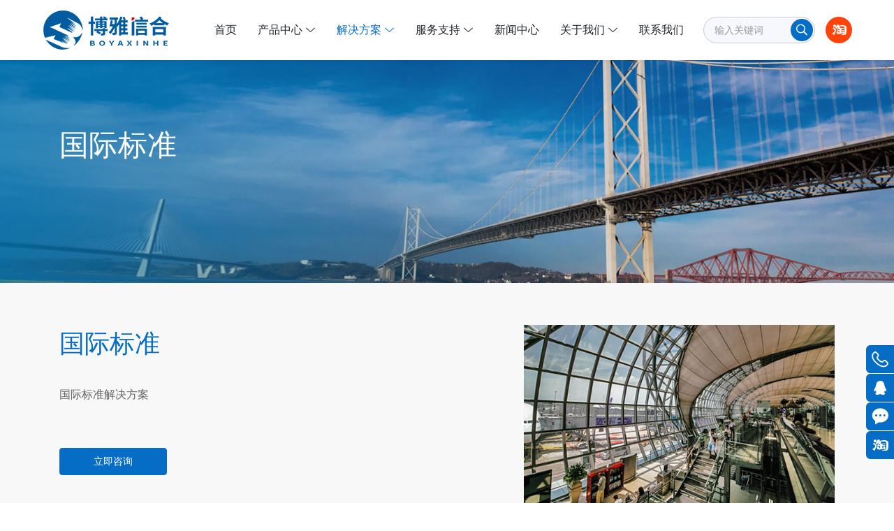

--- FILE ---
content_type: text/html; charset=utf-8
request_url: http://www.rtkstore.com/gjbzjjfan.html
body_size: 13137
content:
<!DOCTYPE html>
<!--[if IE 8]>
<html lang="en" class="ie8 no-js">
<![endif]-->
<!--[if IE 9]>
<html lang="en" class="ie9 no-js">
<![endif]-->
<!--[if !IE]><!-->
<html lang="zh-Hans">
<!--<![endif]-->
<head>
  <!-- v1.0.5 -->
  <!-- v1.0.5 -->
<meta charset="utf-8">
<meta name="renderer" content="webkit">
<meta http-equiv="X-UA-Compatible" content="IE=edge">
<meta name="viewport"
  content="width=device-width, initial-scale=1.0, maximum-scale=1.0, minimum-scale=1.0, user-scalable=no">
<meta http-equiv="Cache-Control" content="no-transform">
<meta name="format-detection" content="telephone=no">
<title>国际标准解决方案 - 博雅信合</title>
<meta name="keywords" content="国际标准,博雅信合,博雅信合科技,合众思壮品牌代理,六分科技全国代理" />
<meta name="description" content="北京博雅信合科技发展有限公司是合众思壮RTK产品品牌代理,六分科技全国代理.以及扩普康全站仪,天宝dini03电子水准仪,多波束测量系统和手持RTK,手持GPS,全站仪GTS-2002等众多的产品.欢迎各界有需求的朋友来电咨询." />
<link rel="shortcut icon" href="Public/uploads/2021-06-10/16232911342023045834.png">
  <link rel="apple-touch-icon" sizes="144x144" href="Public/uploads/2021-06-10/16232911342023045834.png"><link href="http://www.rtkstore.com/Addons/MobileFootTools/share/share.min.css?v=1757497080" rel="stylesheet">
<link href="http://www.rtkstore.com/Addons/MobileFootTools/foot_tool.css?v=1757497080" rel="stylesheet">
<link href="http://www.rtkstore.com/Addons/WebTools/css/floating.css?v=1757497080" rel="stylesheet">
<link href="http://www.rtkstore.com/Public/icon/font_2573478_8rcg2e8gp0a/iconfont.css?v=1757497080" rel="stylesheet">
<link href="http://www.rtkstore.com/Public/icon/font_2581392_e9cyl1cxf8o/iconfont.css?v=1757497080" rel="stylesheet">
<link href="http://www.rtkstore.com/Public/icon/font_2625791_nwp7pbp9qpq/iconfont.css?v=1757497080" rel="stylesheet">
<link href="http://www.rtkstore.com/Public/icon/font_2626347_cdf8sxpmcdc/iconfont.css?v=1757497080" rel="stylesheet">
<link href="http://www.rtkstore.com/Public/icon/font_2626595_c5te4qzho6/iconfont.css?v=1757497080" rel="stylesheet">
<link href="http://www.rtkstore.com/Public/icon/font_2628329_zio2m4d7xhf/iconfont.css?v=1757497080" rel="stylesheet">
<link href="http://www.rtkstore.com/Template/iconfont/iconfont.css?v=1757497080" rel="stylesheet">
<link href="http://www.rtkstore.com/Template/plugins/mCustomScrollbar/jquery.mCustomScrollbar.min.css?v=1757497080" rel="stylesheet">
<link href="http://www.rtkstore.com/Template/css/style-core.css?v=1757497080" rel="stylesheet">
<link href="http://www.rtkstore.com/Template/css/style.css?v=1757497080" rel="stylesheet">
<script src="http://www.rtkstore.com/Template/js/core/jquery-3.3.1.min.js"></script>
  <!-- 内联样式库 -->
  
  <!-- 页面header钩子，一般用于加载插件CSS文件和代码 -->
    <meta name="baidu-site-verification" content="code-UmiCsOvUQ5" />
<script>
var _hmt = _hmt || [];
(function() {
  var hm = document.createElement("script");
  hm.src = "https://hm.baidu.com/hm.js?6cefd2109316391c1e6fc8514f4142d4";
  var s = document.getElementsByTagName("script")[0]; 
  s.parentNode.insertBefore(hm, s);
})();
</script><meta name="__hash__" content="1ebcc7dea66e3aecd8d2eb7853132b43_ebda0114611241d7b04ad99b66f40df3" /></head>

<body>
  <!-- ----- header ----- -->
  
    <!-- ----- header ----- -->
<header class="header header-custom" data-search="data-search">
  <div class="container header-container">
    <div class="header-wrap d-table w-100">
      <div class="header-left d-table-cell">
        <h1 class="mb-0 header-logo"><a class="d-block" href="/" title="http://www.rtkstore.com/Public/uploads/2021-06-10/1623291034129302102.png"><img
              src="http://www.rtkstore.com/Public/uploads/2021-06-10/1623291034129302102.png" alt="CORS/千寻账号,六分科技,手持,众合思壮/惯导RTK/GPS,多波束测量系统-博雅信合" /></a>
        </h1>
      </div>
      <div class="header-center d-none d-lg-table-cell">
        <ul class="nav nav-header-custom">
                        <li><a href="http://www.rtkstore.com"><span class="nav-title">首页</span></a><li class="  drop drop-level-0" data-active="0">
                <!-- 第一种 二级导航 -->
     
                <a class="js-mega-menu" href="javascript:;" data-mega-menu="#mega1" data-type="full"><span class="nav-title">产品中心</span><i class="icon-arr iconfont icon-down"></i></a>
                                  
                <!-- 第二种 二级导航 -->
                <!-- <a class="js-mega-menu" href="javascript:;" data-mega-menu="#mega2" data-type="full"><span class="nav-title">产品中心</span><i class="icon-arr iconfont icon-down"></i></a> -->
                <ul class="d-lg-none drop-menu drop-menu-level-0">
                  <!-- 第一种 二级导航 -->
                    <li class=" drop drop-level-1">
                        <a href="http://www.rtkstore.com/product_3.html"><i class="icon fi fi-zhunque"></i><span class="nav-title">高精度GNSS<i class="icon-arr iconfont icon-you"></i></span></a>
                        <ul class="drop-menu drop-menu-level-1">
                          <li class=" drop drop-level-2"><a href="http://www.rtkstore.com/product_4.html"><span
                                  class="nav-title">CORS基准站</span></a>
                              <ul class="drop-menu drop-menu-level-2">
                                                                <li><a href="http://www.rtkstore.com/product_info_19.html"><span class="nav-title">扼流圈一体化GNSS接收机</span></a>
                                  </li><li><a href="http://www.rtkstore.com/product_info_18.html"><span class="nav-title">GNSS扼流圈天线</span></a>
                                  </li><li><a href="http://www.rtkstore.com/product_info_14.html"><span class="nav-title">高精度GNSS定位终端</span></a>
                                  </li><li><a href="http://www.rtkstore.com/product_info_15.html"><span class="nav-title">高精度GNSS定位终端</span></a>
                                  </li><li><a href="http://www.rtkstore.com/product_info_174.html"><span class="nav-title">GNSS接收机</span></a>
                                  </li><li><a href="http://www.rtkstore.com/product_info_175.html"><span class="nav-title">北斗地基增强GNSS接收机</span></a>
                                  </li><li><a href="http://www.rtkstore.com/product_info_298.html"><span class="nav-title">一体集成式北斗监测站A500</span></a>
                                  </li><li><a href="http://www.rtkstore.com/product_info_299.html"><span class="nav-title">普适型GNSS接收机 A300</span></a>
                                  </li><li><a href="http://www.rtkstore.com/product_info_300.html"><span class="nav-title">组合导航GNSS接收机M100X</span></a>
                                  </li><li><a href="http://www.rtkstore.com/product_info_301.html"><span class="nav-title">车载型GNSS接收机M900</span></a>
                                  </li><li><a href="http://www.rtkstore.com/product_info_302.html"><span class="nav-title">外置测量天线AT360</span></a>
                                  </li><li><a href="http://www.rtkstore.com/product_info_303.html"><span class="nav-title">基准站接收机M300 Pro</span></a>
                                  </li><li><a href="http://www.rtkstore.com/product_info_304.html"><span class="nav-title">基准站接收机M300 Pro III</span></a>
                                  </li><li><a href="http://www.rtkstore.com/product_info_305.html"><span class="nav-title">基准站接收机M360 Pro</span></a>
                                  </li><li><a href="http://www.rtkstore.com/product_info_306.html"><span class="nav-title">四系统全频扼流圈天线AT600</span></a>
                                  </li>                              </ul>
                            </li><li class=" drop drop-level-2"><a href="http://www.rtkstore.com/product_5.html"><span
                                  class="nav-title">RTK</span></a>
                              <ul class="drop-menu drop-menu-level-2">
                                                                <li><a href="http://www.rtkstore.com/product_info_23.html"><span class="nav-title">G950AR视觉</span></a>
                                  </li><li><a href="http://www.rtkstore.com/product_info_20.html"><span class="nav-title">高精度GNSS接收机</span></a>
                                  </li><li><a href="http://www.rtkstore.com/product_info_176.html"><span class="nav-title">测量型GNSS接收机</span></a>
                                  </li><li><a href="http://www.rtkstore.com/product_info_21.html"><span class="nav-title">测量型GNSS RTK</span></a>
                                  </li><li><a href="http://www.rtkstore.com/product_info_22.html"><span class="nav-title">测量型GNSS接收机</span></a>
                                  </li><li><a href="http://www.rtkstore.com/product_info_97.html"><span class="nav-title">阿尔法5速RTK</span></a>
                                  </li><li><a href="http://www.rtkstore.com/product_info_98.html"><span class="nav-title">阿尔法3轻量RTK</span></a>
                                  </li><li><a href="http://www.rtkstore.com/product_info_86.html"><span class="nav-title">接收机</span></a>
                                  </li><li><a href="http://www.rtkstore.com/product_info_85.html"><span class="nav-title">高精度定位仪</span></a>
                                  </li><li><a href="http://www.rtkstore.com/product_info_177.html"><span class="nav-title">测量型GNSS接收机</span></a>
                                  </li><li><a href="http://www.rtkstore.com/product_info_178.html"><span class="nav-title">星站差分RTK</span></a>
                                  </li><li><a href="http://www.rtkstore.com/product_info_179.html"><span class="nav-title">高精度GNSS接收机</span></a>
                                  </li><li><a href="http://www.rtkstore.com/product_info_282.html"><span class="nav-title">视频测量GNSS接收机-G20</span></a>
                                  </li><li><a href="http://www.rtkstore.com/product_info_283.html"><span class="nav-title">测量型GNSS接收机G960AR</span></a>
                                  </li><li><a href="http://www.rtkstore.com/product_info_284.html"><span class="nav-title">智能化R26 GNSS接收机</span></a>
                                  </li><li><a href="http://www.rtkstore.com/product_info_285.html"><span class="nav-title">阿尔法光电30RTK</span></a>
                                  </li><li><a href="http://www.rtkstore.com/product_info_286.html"><span class="nav-title">实景放样RTKLu3</span></a>
                                  </li><li><a href="http://www.rtkstore.com/product_info_287.html"><span class="nav-title">激光RTKLu1</span></a>
                                  </li><li><a href="http://www.rtkstore.com/product_info_288.html"><span class="nav-title">超薄RTK Lu2</span></a>
                                  </li><li><a href="http://www.rtkstore.com/product_info_289.html"><span class="nav-title">激光 RTK Lu5</span></a>
                                  </li><li><a href="http://www.rtkstore.com/product_info_290.html"><span class="nav-title">激光双摄RTK Lu8</span></a>
                                  </li><li><a href="http://www.rtkstore.com/product_info_291.html"><span class="nav-title">激光双摄RTK N9</span></a>
                                  </li><li><a href="http://www.rtkstore.com/product_info_292.html"><span class="nav-title">激光双摄RTK T80</span></a>
                                  </li><li><a href="http://www.rtkstore.com/product_info_293.html"><span class="nav-title">实景放样RTK T60 AR</span></a>
                                  </li>                              </ul>
                            </li><li class=" drop drop-level-2"><a href="http://www.rtkstore.com/product_46.html"><span
                                  class="nav-title">高精度智能天线</span></a>
                              <ul class="drop-menu drop-menu-level-2">
                                                                <li><a href="http://www.rtkstore.com/product_info_33.html"><span class="nav-title">GNSS智能天线</span></a>
                                  </li><li><a href="http://www.rtkstore.com/product_info_32.html"><span class="nav-title">北斗三号智能天线</span></a>
                                  </li>                              </ul>
                            </li>                        </ul>
                      </li>
                    
                    <!-- 第二种 二级导航 -->
                    <!-- <li><a href="http://www.rtkstore.com/product_3.html"><i class="icon fi fi-zhunque"></i><span class="nav-title">高精度GNSS</span></a></li> --><!-- 第一种 二级导航 -->
                    <li class=" drop drop-level-1">
                        <a href="http://www.rtkstore.com/product_23.html"><i class="icon fi fi-shouji"></i><span class="nav-title">移动GIS<i class="icon-arr iconfont icon-you"></i></span></a>
                        <ul class="drop-menu drop-menu-level-1">
                          <li class=" drop drop-level-2"><a href="http://www.rtkstore.com/product_47.html"><span
                                  class="nav-title">北斗手持机</span></a>
                              <ul class="drop-menu drop-menu-level-2">
                                                                <li><a href="http://www.rtkstore.com/product_info_34.html"><span class="nav-title">北斗高精度手持机</span></a>
                                  </li><li><a href="http://www.rtkstore.com/product_info_35.html"><span class="nav-title">坚固型北斗手持机</span></a>
                                  </li><li><a href="http://www.rtkstore.com/product_info_36.html"><span class="nav-title">北斗手持导航仪</span></a>
                                  </li><li><a href="http://www.rtkstore.com/product_info_84.html"><span class="nav-title">北斗高精度</span></a>
                                  </li>                              </ul>
                            </li><li class=" drop drop-level-2"><a href="http://www.rtkstore.com/product_48.html"><span
                                  class="nav-title">北斗智能终端</span></a>
                              <ul class="drop-menu drop-menu-level-2">
                                                                <li><a href="http://www.rtkstore.com/product_info_96.html"><span class="nav-title">坚固性北斗智能终端</span></a>
                                  </li><li><a href="http://www.rtkstore.com/product_info_44.html"><span class="nav-title">坚固型北斗智能终端</span></a>
                                  </li><li><a href="http://www.rtkstore.com/product_info_48.html"><span class="nav-title">坚固型智能平板终端</span></a>
                                  </li><li><a href="http://www.rtkstore.com/product_info_49.html"><span class="nav-title">全坚固型平板电脑</span></a>
                                  </li>                              </ul>
                            </li><li class=" drop drop-level-2"><a href="http://www.rtkstore.com/product_49.html"><span
                                  class="nav-title">北斗手持高精度</span></a>
                              <ul class="drop-menu drop-menu-level-2">
                                                                                              </ul>
                            </li>                        </ul>
                      </li>
                    
                    <!-- 第二种 二级导航 -->
                    <!-- <li><a href="http://www.rtkstore.com/product_23.html"><i class="icon fi fi-shouji"></i><span class="nav-title">移动GIS</span></a></li> --><!-- 第一种 二级导航 -->
                    <li class=" drop drop-level-1">
                        <a href="http://www.rtkstore.com/product_105.html"><i class="icon fi fi-wenjianguanli"></i><span class="nav-title">苏一光系列产品<i class="icon-arr iconfont icon-you"></i></span></a>
                        <ul class="drop-menu drop-menu-level-1">
                          <li class=" drop drop-level-2"><a href="http://www.rtkstore.com/product_106.html"><span
                                  class="nav-title">苏一光系列的产品</span></a>
                              <ul class="drop-menu drop-menu-level-2">
                                                                <li><a href="http://www.rtkstore.com/product_info_210.html"><span class="nav-title">RTS350型全站仪</span></a>
                                  </li><li><a href="http://www.rtkstore.com/product_info_211.html"><span class="nav-title">F70型一体化GNSS接收机</span></a>
                                  </li><li><a href="http://www.rtkstore.com/product_info_212.html"><span class="nav-title">RTS110S+型全站仪</span></a>
                                  </li><li><a href="http://www.rtkstore.com/product_info_213.html"><span class="nav-title">RTS160型小型化全站仪</span></a>
                                  </li><li><a href="http://www.rtkstore.com/product_info_214.html"><span class="nav-title">N60 PRO新一代小型化RTK测量系统</span></a>
                                  </li><li><a href="http://www.rtkstore.com/product_info_215.html"><span class="nav-title">JC100激光垂准仪</span></a>
                                  </li><li><a href="http://www.rtkstore.com/product_info_216.html"><span class="nav-title">RTS110S型全站仪</span></a>
                                  </li><li><a href="http://www.rtkstore.com/product_info_217.html"><span class="nav-title">810型超站仪</span></a>
                                  </li><li><a href="http://www.rtkstore.com/product_info_218.html"><span class="nav-title">DT400-Z自准直电子经纬仪</span></a>
                                  </li><li><a href="http://www.rtkstore.com/product_info_219.html"><span class="nav-title">A70 PRO小型化惯导RTK测量系统</span></a>
                                  </li><li><a href="http://www.rtkstore.com/product_info_220.html"><span class="nav-title">A60型一体GNSS接收机</span></a>
                                  </li><li><a href="http://www.rtkstore.com/product_info_221.html"><span class="nav-title">DZJ100激光垂准仪</span></a>
                                  </li><li><a href="http://www.rtkstore.com/product_info_222.html"><span class="nav-title">N90型GNSS接收机</span></a>
                                  </li><li><a href="http://www.rtkstore.com/product_info_223.html"><span class="nav-title">RTS302型全站仪</span></a>
                                  </li><li><a href="http://www.rtkstore.com/product_info_224.html"><span class="nav-title">EL20型电子水准仪</span></a>
                                  </li><li><a href="http://www.rtkstore.com/product_info_225.html"><span class="nav-title">RTS310型全站仪</span></a>
                                  </li><li><a href="http://www.rtkstore.com/product_info_226.html"><span class="nav-title">RTS100型全站仪</span></a>
                                  </li><li><a href="http://www.rtkstore.com/product_info_227.html"><span class="nav-title">GTA1300R+自动陀螺全站仪</span></a>
                                  </li><li><a href="http://www.rtkstore.com/product_info_228.html"><span class="nav-title">RTS322R15全站仪</span></a>
                                  </li><li><a href="http://www.rtkstore.com/product_info_229.html"><span class="nav-title">HTS932A全站仪</span></a>
                                  </li><li><a href="http://www.rtkstore.com/product_info_230.html"><span class="nav-title">A70Mini型GNSS接收机</span></a>
                                  </li><li><a href="http://www.rtkstore.com/product_info_231.html"><span class="nav-title">RTS342R15全站仪</span></a>
                                  </li><li><a href="http://www.rtkstore.com/product_info_232.html"><span class="nav-title">A100分体式CORS</span></a>
                                  </li><li><a href="http://www.rtkstore.com/product_info_233.html"><span class="nav-title">DZJ200激光垂准仪</span></a>
                                  </li><li><a href="http://www.rtkstore.com/product_info_234.html"><span class="nav-title">RTS340型全站仪</span></a>
                                  </li><li><a href="http://www.rtkstore.com/product_info_235.html"><span class="nav-title">J2-2光学经纬仪</span></a>
                                  </li><li><a href="http://www.rtkstore.com/product_info_236.html"><span class="nav-title">N70Mini型GNSS接收机</span></a>
                                  </li><li><a href="http://www.rtkstore.com/product_info_237.html"><span class="nav-title">RTS380型全站仪</span></a>
                                  </li><li><a href="http://www.rtkstore.com/product_info_238.html"><span class="nav-title">RTS360型全站仪</span></a>
                                  </li><li><a href="http://www.rtkstore.com/product_info_239.html"><span class="nav-title">DS05水准仪</span></a>
                                  </li><li><a href="http://www.rtkstore.com/product_info_240.html"><span class="nav-title">A90型高精度GNSS接收机</span></a>
                                  </li><li><a href="http://www.rtkstore.com/product_info_241.html"><span class="nav-title">DSZ1水准仪</span></a>
                                  </li><li><a href="http://www.rtkstore.com/product_info_242.html"><span class="nav-title">F100分体式CORS</span></a>
                                  </li><li><a href="http://www.rtkstore.com/product_info_243.html"><span class="nav-title">A60 PRO新一代小型化RTK测量系统</span></a>
                                  </li><li><a href="http://www.rtkstore.com/product_info_244.html"><span class="nav-title">EL302A电子水准仪</span></a>
                                  </li><li><a href="http://www.rtkstore.com/product_info_245.html"><span class="nav-title">EL03数字水准仪</span></a>
                                  </li><li><a href="http://www.rtkstore.com/product_info_246.html"><span class="nav-title">RTS330S型全站仪</span></a>
                                  </li><li><a href="http://www.rtkstore.com/product_info_247.html"><span class="nav-title">A30型一体GNSS接收机</span></a>
                                  </li><li><a href="http://www.rtkstore.com/product_info_248.html"><span class="nav-title">FPS100智能RTK打桩系统</span></a>
                                  </li><li><a href="http://www.rtkstore.com/product_info_249.html"><span class="nav-title">LP400型激光电子经纬仪</span></a>
                                  </li><li><a href="http://www.rtkstore.com/product_info_250.html"><span class="nav-title">ZJ2E自准直光学经纬仪</span></a>
                                  </li><li><a href="http://www.rtkstore.com/product_info_251.html"><span class="nav-title">F60分体式GNSS测量系统</span></a>
                                  </li><li><a href="http://www.rtkstore.com/product_info_252.html"><span class="nav-title">J2-JC激光光学经纬仪</span></a>
                                  </li><li><a href="http://www.rtkstore.com/product_info_253.html"><span class="nav-title">A200 GNSS CORS连续运行参考站系统</span></a>
                                  </li><li><a href="http://www.rtkstore.com/product_info_254.html"><span class="nav-title">DT400型电子经纬仪</span></a>
                                  </li><li><a href="http://www.rtkstore.com/product_info_255.html"><span class="nav-title">LT400型激光电子经纬仪</span></a>
                                  </li><li><a href="http://www.rtkstore.com/product_info_256.html"><span class="nav-title">EL302A电子水准仪</span></a>
                                  </li><li><a href="http://www.rtkstore.com/product_info_257.html"><span class="nav-title">DS03水准仪</span></a>
                                  </li><li><a href="http://www.rtkstore.com/product_info_258.html"><span class="nav-title">RTS112E防爆全站仪</span></a>
                                  </li><li><a href="http://www.rtkstore.com/product_info_259.html"><span class="nav-title">DZJ2激光垂准仪</span></a>
                                  </li><li><a href="http://www.rtkstore.com/product_info_260.html"><span class="nav-title">NAL24R激光水准仪</span></a>
                                  </li><li><a href="http://www.rtkstore.com/product_info_261.html"><span class="nav-title">测量机器人系统</span></a>
                                  </li><li><a href="http://www.rtkstore.com/product_info_262.html"><span class="nav-title">810型超站仪</span></a>
                                  </li><li><a href="http://www.rtkstore.com/product_info_263.html"><span class="nav-title">N90型GNSS接收机</span></a>
                                  </li><li><a href="http://www.rtkstore.com/product_info_264.html"><span class="nav-title">NAL型自动安平水准仪</span></a>
                                  </li><li><a href="http://www.rtkstore.com/product_info_265.html"><span class="nav-title">RTS110型全站仪</span></a>
                                  </li><li><a href="http://www.rtkstore.com/product_info_266.html"><span class="nav-title">RTS010高精度1&quot;全站仪</span></a>
                                  </li><li><a href="http://www.rtkstore.com/product_info_267.html"><span class="nav-title">EL03数字水准仪</span></a>
                                  </li><li><a href="http://www.rtkstore.com/product_info_269.html"><span class="nav-title">RTS320型全站仪</span></a>
                                  </li><li><a href="http://www.rtkstore.com/product_info_268.html"><span class="nav-title">SS2A闪光测速仪</span></a>
                                  </li><li><a href="http://www.rtkstore.com/product_info_270.html"><span class="nav-title">J2-JDE激光光学经纬仪</span></a>
                                  </li><li><a href="http://www.rtkstore.com/product_info_271.html"><span class="nav-title">RTS330型全站仪</span></a>
                                  </li><li><a href="http://www.rtkstore.com/product_info_272.html"><span class="nav-title">RTS100+型全站仪</span></a>
                                  </li><li><a href="http://www.rtkstore.com/product_info_273.html"><span class="nav-title">NAL90A水准仪</span></a>
                                  </li><li><a href="http://www.rtkstore.com/product_info_274.html"><span class="nav-title">RTS110S+型全站仪</span></a>
                                  </li><li><a href="http://www.rtkstore.com/product_info_275.html"><span class="nav-title">RTS902G全站仪</span></a>
                                  </li><li><a href="http://www.rtkstore.com/product_info_276.html"><span class="nav-title">DSZ型自动安平水准仪</span></a>
                                  </li><li><a href="http://www.rtkstore.com/product_info_277.html"><span class="nav-title">RTS912R5G全站仪</span></a>
                                  </li><li><a href="http://www.rtkstore.com/product_info_278.html"><span class="nav-title">FS1平板测微器</span></a>
                                  </li>                              </ul>
                            </li>                        </ul>
                      </li>
                    
                    <!-- 第二种 二级导航 -->
                    <!-- <li><a href="http://www.rtkstore.com/product_105.html"><i class="icon fi fi-wenjianguanli"></i><span class="nav-title">苏一光系列产品</span></a></li> --><!-- 第一种 二级导航 -->
                    <li class=" drop drop-level-1">
                        <a href="http://www.rtkstore.com/product_38.html"><i class="icon fi fi-web__guanyuwomen"></i><span class="nav-title">服务产品<i class="icon-arr iconfont icon-you"></i></span></a>
                        <ul class="drop-menu drop-menu-level-1">
                          <li class=" drop drop-level-2"><a href="http://www.rtkstore.com/product_50.html"><span
                                  class="nav-title">六合厘清</span></a>
                              <ul class="drop-menu drop-menu-level-2">
                                                                <li><a href="http://www.rtkstore.com/product_info_62.html"><span class="nav-title">六分厘清</span></a>
                                  </li><li><a href="http://www.rtkstore.com/product_info_124.html"><span class="nav-title">全国CORS账号-终身</span></a>
                                  </li><li><a href="http://www.rtkstore.com/product_info_125.html"><span class="nav-title">全国CORS账号-5年</span></a>
                                  </li><li><a href="http://www.rtkstore.com/product_info_126.html"><span class="nav-title">全国CORS账号-3年</span></a>
                                  </li><li><a href="http://www.rtkstore.com/product_info_127.html"><span class="nav-title">全国CORS账号-2年</span></a>
                                  </li><li><a href="http://www.rtkstore.com/product_info_128.html"><span class="nav-title">全国CORS账号-1年</span></a>
                                  </li><li><a href="http://www.rtkstore.com/product_info_129.html"><span class="nav-title">全国CORS账号-6个月</span></a>
                                  </li><li><a href="http://www.rtkstore.com/product_info_130.html"><span class="nav-title">全国CORS账号-5个月</span></a>
                                  </li><li><a href="http://www.rtkstore.com/product_info_131.html"><span class="nav-title">全国CORS账号-4个月</span></a>
                                  </li><li><a href="http://www.rtkstore.com/product_info_132.html"><span class="nav-title">全国CORS账号-3个月</span></a>
                                  </li><li><a href="http://www.rtkstore.com/product_info_133.html"><span class="nav-title">全国CORS账号-2个月</span></a>
                                  </li><li><a href="http://www.rtkstore.com/product_info_134.html"><span class="nav-title">全国CORS账号-1个月</span></a>
                                  </li><li><a href="http://www.rtkstore.com/product_info_135.html"><span class="nav-title">全国CORS账号-14天</span></a>
                                  </li><li><a href="http://www.rtkstore.com/product_info_136.html"><span class="nav-title">全国CORS账号-7天</span></a>
                                  </li><li><a href="http://www.rtkstore.com/product_info_137.html"><span class="nav-title">全国CORS账号-3天</span></a>
                                  </li><li><a href="http://www.rtkstore.com/product_info_138.html"><span class="nav-title">全国CORS账号-1天</span></a>
                                  </li>                              </ul>
                            </li><li class=" drop drop-level-2"><a href="http://www.rtkstore.com/product_51.html"><span
                                  class="nav-title">六合分明</span></a>
                              <ul class="drop-menu drop-menu-level-2">
                                                                <li><a href="http://www.rtkstore.com/product_info_73.html"><span class="nav-title">六合分明</span></a>
                                  </li><li><a href="http://www.rtkstore.com/product_info_109.html"><span class="nav-title">全国CORS账号-终身</span></a>
                                  </li><li><a href="http://www.rtkstore.com/product_info_110.html"><span class="nav-title">全国CORS账号-5年</span></a>
                                  </li><li><a href="http://www.rtkstore.com/product_info_111.html"><span class="nav-title">全国CORS账号-3年</span></a>
                                  </li><li><a href="http://www.rtkstore.com/product_info_112.html"><span class="nav-title">全国CORS账号-2年</span></a>
                                  </li><li><a href="http://www.rtkstore.com/product_info_113.html"><span class="nav-title">全国CORS账号-1年</span></a>
                                  </li><li><a href="http://www.rtkstore.com/product_info_114.html"><span class="nav-title">全国CORS账号-6个月</span></a>
                                  </li><li><a href="http://www.rtkstore.com/product_info_115.html"><span class="nav-title">全国CORS账号-5个月</span></a>
                                  </li><li><a href="http://www.rtkstore.com/product_info_116.html"><span class="nav-title">全国CORS账号-4个月</span></a>
                                  </li><li><a href="http://www.rtkstore.com/product_info_117.html"><span class="nav-title">全国CORS账号-3个月</span></a>
                                  </li><li><a href="http://www.rtkstore.com/product_info_118.html"><span class="nav-title">全国CORS账号-2个月</span></a>
                                  </li><li><a href="http://www.rtkstore.com/product_info_119.html"><span class="nav-title">全国CORS账号-1个月</span></a>
                                  </li><li><a href="http://www.rtkstore.com/product_info_120.html"><span class="nav-title">全国CORS账号-14天</span></a>
                                  </li><li><a href="http://www.rtkstore.com/product_info_121.html"><span class="nav-title">全国CORS账号-7天</span></a>
                                  </li><li><a href="http://www.rtkstore.com/product_info_122.html"><span class="nav-title">全国CORS账号-3天</span></a>
                                  </li><li><a href="http://www.rtkstore.com/product_info_123.html"><span class="nav-title">全国CORS账号-1天</span></a>
                                  </li>                              </ul>
                            </li><li class=" drop drop-level-2"><a href="http://www.rtkstore.com/product_104.html"><span
                                  class="nav-title">监测产品</span></a>
                              <ul class="drop-menu drop-menu-level-2">
                                                                <li><a href="http://www.rtkstore.com/product_info_209.html"><span class="nav-title">激光AI监测仪</span></a>
                                  </li>                              </ul>
                            </li>                        </ul>
                      </li>
                    
                    <!-- 第二种 二级导航 -->
                    <!-- <li><a href="http://www.rtkstore.com/product_38.html"><i class="icon fi fi-web__guanyuwomen"></i><span class="nav-title">服务产品</span></a></li> --><!-- 第一种 二级导航 -->
                    <li class=" drop drop-level-1">
                        <a href="http://www.rtkstore.com/product_39.html"><i class="icon fi fi-jixiezuoye"></i><span class="nav-title">机械控制<i class="icon-arr iconfont icon-you"></i></span></a>
                        <ul class="drop-menu drop-menu-level-1">
                          <li class=" drop drop-level-2"><a href="http://www.rtkstore.com/product_52.html"><span
                                  class="nav-title">挖掘机</span></a>
                              <ul class="drop-menu drop-menu-level-2">
                                                                <li><a href="http://www.rtkstore.com/product_info_181.html"><span class="nav-title">北斗UES300挖掘机智能引导系统</span></a>
                                  </li>                              </ul>
                            </li><li class=" drop drop-level-2"><a href="http://www.rtkstore.com/product_53.html"><span
                                  class="nav-title">压路机</span></a>
                              <ul class="drop-menu drop-menu-level-2">
                                                                <li><a href="http://www.rtkstore.com/product_info_182.html"><span class="nav-title">北斗UCS系列智能压实系统</span></a>
                                  </li>                              </ul>
                            </li><li class=" drop drop-level-2"><a href="http://www.rtkstore.com/product_54.html"><span
                                  class="nav-title">推土机</span></a>
                              <ul class="drop-menu drop-menu-level-2">
                                                                <li><a href="http://www.rtkstore.com/product_info_183.html"><span class="nav-title">北斗UBS300推土机智能控制系统</span></a>
                                  </li>                              </ul>
                            </li><li class=" drop drop-level-2"><a href="http://www.rtkstore.com/product_55.html"><span
                                  class="nav-title">平地机</span></a>
                              <ul class="drop-menu drop-menu-level-2">
                                                                <li><a href="http://www.rtkstore.com/product_info_184.html"><span class="nav-title">北斗UGS300平地机智能控制系统</span></a>
                                  </li>                              </ul>
                            </li><li class=" drop drop-level-2"><a href="http://www.rtkstore.com/product_56.html"><span
                                  class="nav-title">摊铺机</span></a>
                              <ul class="drop-menu drop-menu-level-2">
                                                                <li><a href="http://www.rtkstore.com/product_info_185.html"><span class="nav-title">北斗UPC100摊铺机智能引导系统</span></a>
                                  </li>                              </ul>
                            </li><li class=" drop drop-level-2"><a href="http://www.rtkstore.com/product_57.html"><span
                                  class="nav-title">桩基</span></a>
                              <ul class="drop-menu drop-menu-level-2">
                                                                <li><a href="http://www.rtkstore.com/product_info_53.html"><span class="nav-title">北斗UDS300强夯智能施工管理系统</span></a>
                                  </li><li><a href="http://www.rtkstore.com/product_info_54.html"><span class="nav-title">北斗UPS300桩基3D引导系统</span></a>
                                  </li><li><a href="http://www.rtkstore.com/product_info_55.html"><span class="nav-title">北斗UPS100桩基3D引导系统</span></a>
                                  </li>                              </ul>
                            </li><li class=" drop drop-level-2"><a href="http://www.rtkstore.com/product_58.html"><span
                                  class="nav-title">配套设备</span></a>
                              <ul class="drop-menu drop-menu-level-2">
                                                                                              </ul>
                            </li>                        </ul>
                      </li>
                    
                    <!-- 第二种 二级导航 -->
                    <!-- <li><a href="http://www.rtkstore.com/product_39.html"><i class="icon fi fi-jixiezuoye"></i><span class="nav-title">机械控制</span></a></li> --><!-- 第一种 二级导航 -->
                    <li class=" drop drop-level-1">
                        <a href="http://www.rtkstore.com/product_40.html"><i class="icon fi fi-tuolaji"></i><span class="nav-title">精准农业<i class="icon-arr iconfont icon-you"></i></span></a>
                        <ul class="drop-menu drop-menu-level-1">
                          <li class=" drop drop-level-2"><a href="http://www.rtkstore.com/product_59.html"><span
                                  class="nav-title">农机自动驾驶</span></a>
                              <ul class="drop-menu drop-menu-level-2">
                                                                <li><a href="http://www.rtkstore.com/product_info_147.html"><span class="nav-title">北斗智能压实监测系统</span></a>
                                  </li><li><a href="http://www.rtkstore.com/product_info_148.html"><span class="nav-title">北斗推土机整平引导系统</span></a>
                                  </li><li><a href="http://www.rtkstore.com/product_info_149.html"><span class="nav-title">北斗智能桩机引导系统</span></a>
                                  </li><li><a href="http://www.rtkstore.com/product_info_150.html"><span class="nav-title">电控液压后提升系统</span></a>
                                  </li><li><a href="http://www.rtkstore.com/product_info_151.html"><span class="nav-title">北斗谷物测产系统</span></a>
                                  </li><li><a href="http://www.rtkstore.com/product_info_152.html"><span class="nav-title">北斗精量播种与施肥控制系统</span></a>
                                  </li><li><a href="http://www.rtkstore.com/product_info_153.html"><span class="nav-title">北斗智能喷雾系统</span></a>
                                  </li><li><a href="http://www.rtkstore.com/product_info_154.html"><span class="nav-title">北斗变量侧深施肥系统</span></a>
                                  </li><li><a href="http://www.rtkstore.com/product_info_155.html"><span class="nav-title">R10便携式高精度定位仪</span></a>
                                  </li><li><a href="http://www.rtkstore.com/product_info_156.html"><span class="nav-title">北斗农机远程监控终端</span></a>
                                  </li><li><a href="http://www.rtkstore.com/product_info_157.html"><span class="nav-title">农机作业监测系统</span></a>
                                  </li><li><a href="http://www.rtkstore.com/product_info_158.html"><span class="nav-title">北斗智能卫星平地系统</span></a>
                                  </li><li><a href="http://www.rtkstore.com/product_info_161.html"><span class="nav-title">无人压路机集群碾压系统</span></a>
                                  </li><li><a href="http://www.rtkstore.com/product_info_162.html"><span class="nav-title">北斗摊铺机无人驾驶系统</span></a>
                                  </li><li><a href="http://www.rtkstore.com/product_info_163.html"><span class="nav-title">拖拉机无人驾驶控制系统</span></a>
                                  </li><li><a href="http://www.rtkstore.com/product_info_164.html"><span class="nav-title">插秧机无人驾驶控制系统</span></a>
                                  </li><li><a href="http://www.rtkstore.com/product_info_165.html"><span class="nav-title">植保机无人驾驶控制系统</span></a>
                                  </li><li><a href="http://www.rtkstore.com/product_info_166.html"><span class="nav-title">无人收割机控制系统</span></a>
                                  </li><li><a href="http://www.rtkstore.com/product_info_167.html"><span class="nav-title">北斗导航自动驾驶系统</span></a>
                                  </li><li><a href="http://www.rtkstore.com/product_info_168.html"><span class="nav-title">北斗导航自动驾驶系统</span></a>
                                  </li><li><a href="http://www.rtkstore.com/product_info_169.html"><span class="nav-title">北斗导航自动驾驶系统</span></a>
                                  </li><li><a href="http://www.rtkstore.com/product_info_186.html"><span class="nav-title">北斗导航农机自动驾驶系统</span></a>
                                  </li><li><a href="http://www.rtkstore.com/product_info_187.html"><span class="nav-title">电动方向盘自动驾驶系统</span></a>
                                  </li><li><a href="http://www.rtkstore.com/product_info_188.html"><span class="nav-title">北斗导航农机自动驾驶系统</span></a>
                                  </li><li><a href="http://www.rtkstore.com/product_info_294.html"><span class="nav-title">北斗农机自动驾驶系统（双天线）AG502</span></a>
                                  </li><li><a href="http://www.rtkstore.com/product_info_295.html"><span class="nav-title">北斗农机自动驾驶系统（单天线）AG501 Pro</span></a>
                                  </li><li><a href="http://www.rtkstore.com/product_info_296.html"><span class="nav-title">北斗农机自动驾驶系统AG360/ AG360 Pro</span></a>
                                  </li><li><a href="http://www.rtkstore.com/product_info_297.html"><span class="nav-title">车载高精度定位显示终端P300 Plus 平板</span></a>
                                  </li><li><a href="http://www.rtkstore.com/product_info_309.html"><span class="nav-title">北斗智能挖掘机引导系统</span></a>
                                  </li><li><a href="http://www.rtkstore.com/product_info_310.html"><span class="nav-title">北斗推土机 整平引导系统</span></a>
                                  </li>                              </ul>
                            </li><li class=" drop drop-level-2"><a href="http://www.rtkstore.com/product_60.html"><span
                                  class="nav-title">辅助驾驶系统</span></a>
                              <ul class="drop-menu drop-menu-level-2">
                                                                <li><a href="http://www.rtkstore.com/product_info_189.html"><span class="nav-title">慧农北斗卫星平地系统</span></a>
                                  </li>                              </ul>
                            </li><li class=" drop drop-level-2"><a href="http://www.rtkstore.com/product_61.html"><span
                                  class="nav-title">农业软件</span></a>
                              <ul class="drop-menu drop-menu-level-2">
                                                                                              </ul>
                            </li><li class=" drop drop-level-2"><a href="http://www.rtkstore.com/product_62.html"><span
                                  class="nav-title">终端产品</span></a>
                              <ul class="drop-menu drop-menu-level-2">
                                                                                              </ul>
                            </li>                        </ul>
                      </li>
                    
                    <!-- 第二种 二级导航 -->
                    <!-- <li><a href="http://www.rtkstore.com/product_40.html"><i class="icon fi fi-tuolaji"></i><span class="nav-title">精准农业</span></a></li> --><!-- 第一种 二级导航 -->
                    <li class=" drop drop-level-1">
                        <a href="http://www.rtkstore.com/product_41.html"><i class="icon fi fi-shebei"></i><span class="nav-title">全站仪<i class="icon-arr iconfont icon-you"></i></span></a>
                        <ul class="drop-menu drop-menu-level-1">
                          <li class=" drop drop-level-2"><a href="http://www.rtkstore.com/product_63.html"><span
                                  class="nav-title">全站仪</span></a>
                              <ul class="drop-menu drop-menu-level-2">
                                                                <li><a href="http://www.rtkstore.com/product_info_94.html"><span class="nav-title">阿尔法T全站仪</span></a>
                                  </li><li><a href="http://www.rtkstore.com/product_info_95.html"><span class="nav-title">阿尔法Tx全站仪</span></a>
                                  </li><li><a href="http://www.rtkstore.com/product_info_63.html"><span class="nav-title">工程全站仪</span></a>
                                  </li><li><a href="http://www.rtkstore.com/product_info_64.html"><span class="nav-title">GTS-2000普及型全站仪</span></a>
                                  </li><li><a href="http://www.rtkstore.com/product_info_65.html"><span class="nav-title">二代M5系列高精度测量机器人</span></a>
                                  </li><li><a href="http://www.rtkstore.com/product_info_67.html"><span class="nav-title">GM-52常规测绘全站仪</span></a>
                                  </li><li><a href="http://www.rtkstore.com/product_info_69.html"><span class="nav-title">MS1005 第二代MS系列0.5</span></a>
                                  </li><li><a href="http://www.rtkstore.com/product_info_308.html"><span class="nav-title">阿尔法Ta 2 安卓全站仪</span></a>
                                  </li>                              </ul>
                            </li>                        </ul>
                      </li>
                    
                    <!-- 第二种 二级导航 -->
                    <!-- <li><a href="http://www.rtkstore.com/product_41.html"><i class="icon fi fi-shebei"></i><span class="nav-title">全站仪</span></a></li> --><!-- 第一种 二级导航 -->
                    <li class=" drop drop-level-1">
                        <a href="http://www.rtkstore.com/product_42.html"><i class="icon fi fi-shuipingceju"></i><span class="nav-title">水准仪<i class="icon-arr iconfont icon-you"></i></span></a>
                        <ul class="drop-menu drop-menu-level-1">
                          <li class=" drop drop-level-2"><a href="http://www.rtkstore.com/product_66.html"><span
                                  class="nav-title">光学</span></a>
                              <ul class="drop-menu drop-menu-level-2">
                                                                <li><a href="http://www.rtkstore.com/product_info_70.html"><span class="nav-title">AT-B系列自动安平水准仪</span></a>
                                  </li>                              </ul>
                            </li><li class=" drop drop-level-2"><a href="http://www.rtkstore.com/product_67.html"><span
                                  class="nav-title">电子</span></a>
                              <ul class="drop-menu drop-menu-level-2">
                                                                <li><a href="http://www.rtkstore.com/product_info_71.html"><span class="nav-title">数字水准仪</span></a>
                                  </li><li><a href="http://www.rtkstore.com/product_info_72.html"><span class="nav-title">数字水准仪</span></a>
                                  </li>                              </ul>
                            </li>                        </ul>
                      </li>
                    
                    <!-- 第二种 二级导航 -->
                    <!-- <li><a href="http://www.rtkstore.com/product_42.html"><i class="icon fi fi-shuipingceju"></i><span class="nav-title">水准仪</span></a></li> --><!-- 第一种 二级导航 -->
                                          <li><a href="http://www.rtkstore.com/product_93.html"><i class="icon iconfont20 icon20-tubiaozhizuomoban-"></i><span class="nav-title">天通卫星电话</span></a></li>
                    <!-- 第二种 二级导航 -->
                    <!-- <li><a href="http://www.rtkstore.com/product_93.html"><i class="icon iconfont20 icon20-tubiaozhizuomoban-"></i><span class="nav-title">天通卫星电话</span></a></li> --><!-- 第一种 二级导航 -->
                                          <li><a href="http://www.rtkstore.com/product_43.html"><i class="icon fi fi-feiji"></i><span class="nav-title">无人机</span></a></li>
                    <!-- 第二种 二级导航 -->
                    <!-- <li><a href="http://www.rtkstore.com/product_43.html"><i class="icon fi fi-feiji"></i><span class="nav-title">无人机</span></a></li> --><!-- 第一种 二级导航 -->
                                          <li><a href="http://www.rtkstore.com/product_44.html"><i class="icon fi fi-chuan-1"></i><span class="nav-title">无人船</span></a></li>
                    <!-- 第二种 二级导航 -->
                    <!-- <li><a href="http://www.rtkstore.com/product_44.html"><i class="icon fi fi-chuan-1"></i><span class="nav-title">无人船</span></a></li> --><!-- 第一种 二级导航 -->
                                          <li><a href="http://www.rtkstore.com/product_96.html"><i class="icon iconfont20 icon20-zhunque"></i><span class="nav-title">测深仪</span></a></li>
                    <!-- 第二种 二级导航 -->
                    <!-- <li><a href="http://www.rtkstore.com/product_96.html"><i class="icon iconfont20 icon20-zhunque"></i><span class="nav-title">测深仪</span></a></li> --><!-- 第一种 二级导航 -->
                                          <li><a href="http://www.rtkstore.com/product_97.html"><i class="icon iconfont23 icon23-dingzhihuayitihua"></i><span class="nav-title">北斗定位终端定制化产品</span></a></li>
                    <!-- 第二种 二级导航 -->
                    <!-- <li><a href="http://www.rtkstore.com/product_97.html"><i class="icon iconfont23 icon23-dingzhihuayitihua"></i><span class="nav-title">北斗定位终端定制化产品</span></a></li> --><!-- 第一种 二级导航 -->
                                          <li><a href="http://www.rtkstore.com/product_92.html"><i class="icon iconfont20 icon20-changsuidao"></i><span class="nav-title">水下产品 </span></a></li>
                    <!-- 第二种 二级导航 -->
                    <!-- <li><a href="http://www.rtkstore.com/product_92.html"><i class="icon iconfont20 icon20-changsuidao"></i><span class="nav-title">水下产品 </span></a></li> -->                </ul>
              </li>
              <li class="active  drop drop-level-0" data-active="0">
                <!-- 第一种 二级导航 -->
     
                <a class="js-mega-menu" href="javascript:;" data-mega-menu="#mega1" data-type="full"><span class="nav-title">解决方案</span><i class="icon-arr iconfont icon-down"></i></a>
                                  
                <!-- 第二种 二级导航 -->
                <!-- <a class="js-mega-menu" href="javascript:;" data-mega-menu="#mega2" data-type="full"><span class="nav-title">解决方案</span><i class="icon-arr iconfont icon-down"></i></a> -->
                <ul class="d-lg-none drop-menu drop-menu-level-0">
                  <!-- 第一种 二级导航 -->
                    <li class=" drop drop-level-1">
                        <a href="http://www.rtkstore.com/bxjc.html"><i class="icon fi fi-bianxing"></i><span class="nav-title">变形监测<i class="icon-arr iconfont icon-you"></i></span></a>
                        <ul class="drop-menu drop-menu-level-1">
                          <li class=" drop drop-level-2"><a href="/bxjc.html"><span
                                  class="nav-title">变形监测解决方案</span></a>
                              <ul class="drop-menu drop-menu-level-2">
                                                                <li><a href="http://www.rtkstore.com/dtsd.html"><span class="nav-title">地铁隧道检测解决方案</span></a>
                                  </li><li><a href="http://www.rtkstore.com/jkjc.html"><span class="nav-title">基坑监测解决方案</span></a>
                                  </li><li><a href="http://www.rtkstore.com/jzsg.html"><span class="nav-title">建筑施工解决方案</span></a>
                                  </li><li><a href="http://www.rtkstore.com/qljc.html"><span class="nav-title">桥梁监测解决方案</span></a>
                                  </li><li><a href="http://www.rtkstore.com/tdkc.html"><span class="nav-title">铁路勘测解决方案</span></a>
                                  </li>                              </ul>
                            </li>                        </ul>
                      </li>
                    
                    <!-- 第二种 二级导航 -->
                    <!-- <li><a href="http://www.rtkstore.com/bxjc.html"><i class="icon fi fi-bianxing"></i><span class="nav-title">变形监测</span></a></li> --><!-- 第一种 二级导航 -->
                    <li class=" drop drop-level-1">
                        <a href="http://www.rtkstore.com/jzny.html"><i class="icon fi fi-tuolaji"></i><span class="nav-title">精准农业<i class="icon-arr iconfont icon-you"></i></span></a>
                        <ul class="drop-menu drop-menu-level-1">
                          <li class=" drop drop-level-2"><a href="/jzny.html"><span
                                  class="nav-title">精准农业解决方案</span></a>
                              <ul class="drop-menu drop-menu-level-2">
                                                                <li><a href="http://www.rtkstore.com/ncxxh.html"><span class="nav-title">农场信息化解决方案</span></a>
                                  </li><li><a href="http://www.rtkstore.com/nzwdddc.html"><span class="nav-title">农作物对地调查解决方案</span></a>
                                  </li>                              </ul>
                            </li>                        </ul>
                      </li>
                    
                    <!-- 第二种 二级导航 -->
                    <!-- <li><a href="http://www.rtkstore.com/jzny.html"><i class="icon fi fi-tuolaji"></i><span class="nav-title">精准农业</span></a></li> --><!-- 第一种 二级导航 -->
                    <li class=" drop drop-level-1">
                        <a href="http://www.rtkstore.com/szhsg.html"><i class="icon iconfont22 icon22-shigong"></i><span class="nav-title">数字化施工<i class="icon-arr iconfont icon-you"></i></span></a>
                        <ul class="drop-menu drop-menu-level-1">
                          <li class=" drop drop-level-2"><a href="/szhsg.html"><span
                                  class="nav-title">数字化施工解决方案</span></a>
                              <ul class="drop-menu drop-menu-level-2">
                                                                <li><a href="http://www.rtkstore.com/lmgc.html"><span class="nav-title">公路路面工程数字化施工系统</span></a>
                                  </li>                              </ul>
                            </li>                        </ul>
                      </li>
                    
                    <!-- 第二种 二级导航 -->
                    <!-- <li><a href="http://www.rtkstore.com/szhsg.html"><i class="icon iconfont22 icon22-shigong"></i><span class="nav-title">数字化施工</span></a></li> --><!-- 第一种 二级导航 -->
                    <li class=" drop drop-level-1">
                        <a href="http://www.rtkstore.com/ggaq.html"><i class="icon fi fi-anquan-1"></i><span class="nav-title">公共安全<i class="icon-arr iconfont icon-you"></i></span></a>
                        <ul class="drop-menu drop-menu-level-1">
                          <li class=" drop drop-level-2"><a href="/ggaq.html"><span
                                  class="nav-title">公共安全解决方案</span></a>
                              <ul class="drop-menu drop-menu-level-2">
                                                                <li><a href="http://www.rtkstore.com/szzd.html"><span class="nav-title">公共安全实战指导解决方案</span></a>
                                  </li><li><a href="http://www.rtkstore.com/jwxx.html"><span class="nav-title">公共安全警务信息综合应用解决方案</span></a>
                                  </li><li><a href="http://www.rtkstore.com/jmtx.html"><span class="nav-title">加密通讯解决方案</span></a>
                                  </li><li><a href="http://www.rtkstore.com/zayy.html"><span class="nav-title">治安应用解决方案</span></a>
                                  </li><li><a href="http://www.rtkstore.com/jdyy.html"><span class="nav-title">禁毒应用解决方案</span></a>
                                  </li><li><a href="http://www.rtkstore.com/fkyy.html"><span class="nav-title">反恐应用解决方案</span></a>
                                  </li><li><a href="http://www.rtkstore.com/fkzh.html"><span class="nav-title">一体化防控综合应用平台</span></a>
                                  </li><li><a href="http://www.rtkstore.com/zhab.html"><span class="nav-title">大型活动智慧安保部署解决方案</span></a>
                                  </li>                              </ul>
                            </li>                        </ul>
                      </li>
                    
                    <!-- 第二种 二级导航 -->
                    <!-- <li><a href="http://www.rtkstore.com/ggaq.html"><i class="icon fi fi-anquan-1"></i><span class="nav-title">公共安全</span></a></li> --><!-- 第一种 二级导航 -->
                    <li class=" drop drop-level-1">
                        <a href="http://www.rtkstore.com/myhk.html"><i class="icon fi fi-feiji"></i><span class="nav-title">民用航空<i class="icon-arr iconfont icon-you"></i></span></a>
                        <ul class="drop-menu drop-menu-level-1">
                          <li class=" drop drop-level-2"><a href="/myhk.html"><span
                                  class="nav-title">民用航空解决方案</span></a>
                              <ul class="drop-menu drop-menu-level-2">
                                                                <li><a href="http://www.rtkstore.com/jcdf.html"><span class="nav-title">机场地服生产运营保障系统IA</span></a>
                                  </li><li><a href="http://www.rtkstore.com/zdfx.html"><span class="nav-title">机场准度分析系统OSAS</span></a>
                                  </li><li><a href="http://www.rtkstore.com/xtjc.html"><span class="nav-title">机场协同决策调度系统A-CDM</span></a>
                                  </li><li><a href="http://www.rtkstore.com/zyyh.html"><span class="nav-title">机场资源优化系统RMS</span></a>
                                  </li><li><a href="http://www.rtkstore.com/zpjk.html"><span class="nav-title">站坪监控预调度方案</span></a>
                                  </li><li><a href="http://www.rtkstore.com/thyx.html"><span class="nav-title">通航运行监视与管理一体化云服务</span></a>
                                  </li><li><a href="http://www.rtkstore.com/dkjs.html"><span class="nav-title">低空监视与无人机反制系统</span></a>
                                  </li>                              </ul>
                            </li>                        </ul>
                      </li>
                    
                    <!-- 第二种 二级导航 -->
                    <!-- <li><a href="http://www.rtkstore.com/myhk.html"><i class="icon fi fi-feiji"></i><span class="nav-title">民用航空</span></a></li> --><!-- 第一种 二级导航 -->
                    <li class=" drop drop-level-1">
                        <a href="http://www.rtkstore.com/xjzq.html"><i class="icon fi fi-weixing"></i><span class="nav-title">星基增强<i class="icon-arr iconfont icon-you"></i></span></a>
                        <ul class="drop-menu drop-menu-level-1">
                          <li class=" drop drop-level-2"><a href="/xjzq.html"><span
                                  class="nav-title">星级基增强解决方案</span></a>
                              <ul class="drop-menu drop-menu-level-2">
                                                                <li><a href="http://www.rtkstore.com/qqch.html"><span class="nav-title">全球测绘解决方案</span></a>
                                  </li><li><a href="http://www.rtkstore.com/hdjch.html"><span class="nav-title">海岛礁测绘解决方案</span></a>
                                  </li>                              </ul>
                            </li>                        </ul>
                      </li>
                    
                    <!-- 第二种 二级导航 -->
                    <!-- <li><a href="http://www.rtkstore.com/xjzq.html"><i class="icon fi fi-weixing"></i><span class="nav-title">星基增强</span></a></li> --><!-- 第一种 二级导航 -->
                    <li class=" drop drop-level-1">
                        <a href="http://www.rtkstore.com/djzq.html"><i class="icon iconfont22 icon22-kengdongbaohu"></i><span class="nav-title">地基增强<i class="icon-arr iconfont icon-you"></i></span></a>
                        <ul class="drop-menu drop-menu-level-1">
                          <li class=" drop drop-level-2"><a href="/djzq.html"><span
                                  class="nav-title">地基增强解决方案</span></a>
                              <ul class="drop-menu drop-menu-level-2">
                                                                <li><a href="http://www.rtkstore.com/cors.html"><span class="nav-title">北斗高精度产品在CORS参考站上的应用</span></a>
                                  </li><li><a href="http://www.rtkstore.com/dlcors.html"><span class="nav-title">电力CORS运行参考站系统</span></a>
                                  </li>                              </ul>
                            </li>                        </ul>
                      </li>
                    
                    <!-- 第二种 二级导航 -->
                    <!-- <li><a href="http://www.rtkstore.com/djzq.html"><i class="icon iconfont22 icon22-kengdongbaohu"></i><span class="nav-title">地基增强</span></a></li> --><!-- 第一种 二级导航 -->
                    <li class=" drop drop-level-1">
                        <a href="http://www.rtkstore.com/jjfan.html"><i class="icon iconfont20 icon20-list1"></i><span class="nav-title">国际标准<i class="icon-arr iconfont icon-you"></i></span></a>
                        <ul class="drop-menu drop-menu-level-1">
                          <li class=" drop drop-level-2"><a href="http://www.rtkstore.com/gjbzjjfan.html"><span
                                  class="nav-title">国际标准解决方案</span></a>
                              <ul class="drop-menu drop-menu-level-2">
                                                                                              </ul>
                            </li>                        </ul>
                      </li>
                    
                    <!-- 第二种 二级导航 -->
                    <!-- <li><a href="http://www.rtkstore.com/jjfan.html"><i class="icon iconfont20 icon20-list1"></i><span class="nav-title">国际标准</span></a></li> -->                </ul>
              </li>
              <li class="  drop drop-level-0" data-active="0">
                <!-- 第一种 二级导航 -->
     
                
                  <a class="js-mega-menu" href="javascript:;" data-mega-menu="#mega2" data-type="full"><span class="nav-title">服务支持</span><i class="icon-arr iconfont icon-down"></i></a>                
                <!-- 第二种 二级导航 -->
                <!-- <a class="js-mega-menu" href="javascript:;" data-mega-menu="#mega2" data-type="full"><span class="nav-title">服务支持</span><i class="icon-arr iconfont icon-down"></i></a> -->
                <ul class="d-lg-none drop-menu drop-menu-level-0">
                  <!-- 第一种 二级导航 -->
                                          <li><a href="http://www.rtkstore.com/books.html"><i class="icon fi fi-shuomingshu"></i><span class="nav-title">说明书</span></a></li>
                    <!-- 第二种 二级导航 -->
                    <!-- <li><a href="http://www.rtkstore.com/books.html"><i class="icon fi fi-shuomingshu"></i><span class="nav-title">说明书</span></a></li> --><!-- 第一种 二级导航 -->
                                          <li><a href="http://www.rtkstore.com/video.html"><i class="icon fi fi-shipin"></i><span class="nav-title">操作视频</span></a></li>
                    <!-- 第二种 二级导航 -->
                    <!-- <li><a href="http://www.rtkstore.com/video.html"><i class="icon fi fi-shipin"></i><span class="nav-title">操作视频</span></a></li> --><!-- 第一种 二级导航 -->
                                          <li><a href="http://www.rtkstore.com/server.html"><i class="icon fi fi-gonggao"></i><span class="nav-title">服务公告</span></a></li>
                    <!-- 第二种 二级导航 -->
                    <!-- <li><a href="http://www.rtkstore.com/server.html"><i class="icon fi fi-gonggao"></i><span class="nav-title">服务公告</span></a></li> -->                </ul>
              </li>
                            <li><a href="http://www.rtkstore.com/news.html"><span class="nav-title">新闻中心</span></a><li class="  drop drop-level-0" data-active="0">
                <!-- 第一种 二级导航 -->
     
                
                  <a class="js-mega-menu" href="javascript:;" data-mega-menu="#mega2" data-type="full"><span class="nav-title">关于我们</span><i class="icon-arr iconfont icon-down"></i></a>                
                <!-- 第二种 二级导航 -->
                <!-- <a class="js-mega-menu" href="javascript:;" data-mega-menu="#mega2" data-type="full"><span class="nav-title">关于我们</span><i class="icon-arr iconfont icon-down"></i></a> -->
                <ul class="d-lg-none drop-menu drop-menu-level-0">
                  <!-- 第一种 二级导航 -->
                                          <li><a href="http://www.rtkstore.com/about.html"><i class="icon fi fi-gongsimingcheng"></i><span class="nav-title">公司简介</span></a></li>
                    <!-- 第二种 二级导航 -->
                    <!-- <li><a href="http://www.rtkstore.com/about.html"><i class="icon fi fi-gongsimingcheng"></i><span class="nav-title">公司简介</span></a></li> --><!-- 第一种 二级导航 -->
                                          <li><a href="/join_33.html"><i class="icon fi fi-zhaopinqiatan"></i><span class="nav-title">加入我们</span></a></li>
                    <!-- 第二种 二级导航 -->
                    <!-- <li><a href="/join_33.html"><i class="icon fi fi-zhaopinqiatan"></i><span class="nav-title">加入我们</span></a></li> -->                </ul>
              </li>
                            <li><a href="http://www.rtkstore.com/lxwm.html"><span class="nav-title">联系我们</span></a>          </li>
        </ul>
      </div>
      <div class="header-right d-table-cell">
        <div class="header-search-grp d-none d-lg-inline-block">
          <form class="header-search" action="/Search/index" method="get">
            <div class="form-group mb-0">
              <div class="input-group">
                
                <input class="form-control" type="text" name="kw" value="" placeholder="输入关键词" />
                <input class="form-control" type="hidden" name="cid" value="10">
                <div class="input-group-append">
                  <button class="btn search-btn iconfont icon-chaxun" type="submit"></button>
                </div>
              </div>
            </div>
          <input type="hidden" name="__hash__" value="1ebcc7dea66e3aecd8d2eb7853132b43_ebda0114611241d7b04ad99b66f40df3" /></form>
        </div><a class="taobao-btn iconfont icon-taobao" target="_blank" href="https://www.taobao.com/"></a><a
          class="navbar-toggle collapsed d-inline-block d-lg-none" href="#modal-mobile-nav" data-toggle="modal"><i
            class="bar"></i><i class="bar"></i><i class="bar"></i></a>
      </div>
    </div>
  </div>
</header>
<!-- ----- header end ----- -->
  
  <!-- ----- header end ----- -->
  <!-- ----- page ------ -->
  
  <div class='main-bg'>
    <section class="banner-page" style="background-image: url(http://www.rtkstore.com/Public/uploads/2022-11-28/16696207681188742202.jpg)">
      <div class="banner-page__content">
        <div class="container">
          <h3>国际标准</h3>
          <p></p>
        </div>
      </div>
    </section>
    <section class="page-2001__1 bg-gray">
      <div class="container">
        <div class="row">
          <div class="col-lg-7">
            <div class="page-2001__content-1">
              <h4>国际标准</h4>
              <div class="desc">
                <div class="editor-content">
                  <p>
                    国际标准解决方案                  </p>
                </div>
              </div><a class="btn btn-primary py-sm-2 py-1 px-sm-5 px-4" href="tel:18610031955">立即咨询</a>
            </div>
          </div>
          <div class="col-lg-5">
            <div class="page-2001__slick-1">
              <div class="slick-2001__1" data-slick="
              {
                slidesToShow: 1,
                slidesToScroll: 1,
                prevArrow: 'iconfont slick-arrow icon-zuo',
                nextArrow: 'iconfont slick-arrow icon-you',
                fade: false,
                touchThreshold: 50
              }
            ">
                <div class="item">
                    <div class="ratio ratio-16-10">
                      <div class="ratio-item img-cover" style="background-image: url(http://www.rtkstore.com/Public/uploads/2022-11-28/16696215551721404561.jpg)"></div>
                    </div>
                  </div>
              </div>
            </div>
          </div>
        </div>
      </div>
    </section>
        <section class="page-2001__2">
      <div class="page-2001__nav">
        <div class="container">
          <nav class="navbar" id="list-menu-2001">
            <ul class="list-menu nav nav-pills">
                              <li class="nav-item"><a class="d-block item nav-link"
                    href="#page-2001__itemCtn-60">方案描述</a></li>                                          <li class="nav-item"><a class="d-block item nav-link" href="#page-2001__itemCtn-yixiang">合作意向</a></li>
            </ul>
          </nav>
        </div>
      </div>
      <div class="page-2001__content-2">
        <div class="page-2001__itemCtn-1 page-2001__itemCtn" id="page-2001__itemCtn-60">
  <div class="container">
    <div class="page-2000-tit page-2001-tit">
      <h4>方案描述</h4>
    </div>
    <div class="page-content-2001 page-content-2001__1">
      <div class="editor-content">
        <p><img src="/Public/uploads/2022-11-28/16696216731246718199.jpg" width="1210" height="853" class="img-responsive text-center" /></p>
<p style="text-indent: 2em;">我公司代理海卓同创<a href="/product_92.html">水下多波束</a>，测扫，姿态仪等声呐产品，<a href="/product_5.html">合众思壮rtk</a>.<a href="/product_47.html">手持机</a>，<a href="/product_info_62.html">六分</a>科技全国<a href="/product_info_73.html">cors账号</a>，<a href="/product_40.html">联适导航</a>农业产品，<a href="/product_info_97.html">阿尔法测绘</a>等我公司还自研<a href="/product_48.html">北斗卫星定位</a>产品和室内定位产品以及<a href="/product_93.html">通讯天通</a>产品。</p>
<p style="text-indent: 2em;">我们坚持以质量为生命、严格管理、不断进取、始终为客户着想为我们发展的目标!我们始终认为只有用户的成功，才能保证我们的成功。我们热诚欢迎各方的朋友来电咨询：<a href="tel:13301177253">13301177253</a></p>      </div>
    </div>
  </div>
</div>                
        <div class="page-2001__itemCtn-5 page-2001__itemCtn bg-gray" id="page-2001__itemCtn-yixiang">
          <div class="container">
            <div class="page-2000-tit page-2001-tit">
              <h4>合作意向</h4>
            </div>
            <div class="page-content-2001 page-content-2001__5">
              <form class="form-v1 form-sm-label-5 page-2001__form" action="http://www.rtkstore.com/Message/addmessage"
                method="post" data-toggle="ajaxForm">
                <input type="hidden" name="tablename" value="usermessage|bottom">
                <div class="row">
                  <div class="col-lg-6">
                    <div class="form-group row mx-0 form-required form-group-underline">
                      <label class="col-form-label label-required">真实姓名：</label>
                      <div class="col-sm px-0">
                        <input class="form-control" type="text" name="info[name]" placeholder="请填写您的真是姓名" required=""
                          aria-required="true">
                        <div class="help-block"></div>
                      </div>
                    </div>
                  </div>
                  <div class="col-lg-6">
                    <div class="form-group row mx-0 form-required form-group-underline">
                      <label class="col-form-label label-required">邮箱地址：</label>
                      <div class="col-sm px-0">
                        <input class="form-control" type="text" name="info[email]" placeholder="请填写您的Email邮箱"
                          required="" aria-required="true">
                        <div class="help-block"></div>
                      </div>
                    </div>
                  </div>
                  <div class="col-lg-6">
                    <div class="form-group row mx-0 form-required form-group-underline">
                      <label class="col-form-label label-required">联系电话：</label>
                      <div class="col-sm px-0">
                        <input class="form-control mobile" type="tel" name="info[tel]" placeholder="请填写您的手机号或座机"
                          required="" aria-required="true">
                        <div class="help-block"></div>
                      </div>
                    </div>
                  </div>
                  <div class="col-lg-6">
                    <div class="form-group row mx-0 form-group-underline">
                      <label class="col-form-label">所在公司：</label>
                      <div class="col-sm px-0">
                        <input class="form-control" type="text" name="info[company]" placeholder="您所在的公司全称或简称">
                        <div class="help-block"></div>
                      </div>
                    </div>
                  </div>
                  <div class="col-lg-6">
                    <div class="form-group row mx-0 form-required form-group-underline">
                      <label class="col-form-label label-required">职务级别：</label>
                      <div class="col-sm px-0">
                        <label class="checker">
                          <input class="d-none" type="radio" name="info[zhiwu]" value="高层决策者" required=""
                            aria-required="true"><span class="checker-radio">高层决策者</span>
                        </label>
                        <label class="checker">
                          <input class="d-none" type="radio" name="info[zhiwu]" value="业务人员" required=""
                            aria-required="true"><span class="checker-radio">业务人员</span>
                        </label>
                        <label class="checker">
                          <input class="d-none" type="radio" name="info[zhiwu]" value="技术人员" required=""
                            aria-required="true"><span class="checker-radio">技术人员</span>
                        </label>
                      </div>
                    </div>
                  </div>
                  <div class="col-lg-6">
                                        <div class="form-group row mx-0">
                      <label class="col-form-label label-required">业务需求：</label>
                      <div class="col-sm px-0">
                        <select class="js-select form-control" name="info[yewu]">
                          <option value="高精度GNSS">高精度GNSS</option><option value="移动GIS">移动GIS</option><option value="苏一光系列产品">苏一光系列产品</option><option value="服务产品">服务产品</option><option value="机械控制">机械控制</option><option value="北斗定位终端定制化产品">北斗定位终端定制化产品</option><option value="测深仪">测深仪</option><option value="天通卫星电话">天通卫星电话</option><option value="水下产品 ">水下产品 </option><option value="无人船">无人船</option><option value="水准仪">水准仪</option><option value="全站仪">全站仪</option><option value="精准农业">精准农业</option><option value="无人机">无人机</option>                        </select>
                        <div class="help-block"></div>
                      </div>
                    </div>
                  </div>
                </div>
                <div class="form-group">
                  <textarea class="form-control" rows="6" name="info[content]" placeholder="内容不能超过200个字符"
                    maxlength="200"></textarea>
                </div>
                <div class="form-group text-right mb-0">
                  <button class="btn btn-cust btn-primary py-sm-2 py-1 px-sm-5 px-4 mr-3 btn-cust-around-0"
                    type="submit">提交</button>
                  <button class="btn btn-cust py-sm-2 py-1 px-sm-5 px-4 btn-cust-gray btn-cust-around-0"
                    type="reset">重置</button>
                </div>
              <input type="hidden" name="__hash__" value="1ebcc7dea66e3aecd8d2eb7853132b43_ebda0114611241d7b04ad99b66f40df3" /></form>
            </div>
          </div>
        </div>

      </div>
    </section>
  </div>

  <!-- ----- page end ------ -->
  <!-- ----- footer ------ -->
  
    <div class="d-none" id="mega1">
  <div class='container'>
    <div class="mega-menu-content">
      <div class="mega-menu-nav"></div>
      <div class="mega-menu-sub"></div>
    </div>
  </div>
</div>
<div class="d-none" id="mega2">
  <div class='container'>
    <div class="mega-menu-content">
      <div class="mega-menu-normal"></div>
    </div>
  </div>
</div>
<div class="friend-link">
  <div class="container">
    <h5></h5>
    <ul class="friend-link-list">
          </ul>
  </div>
</div>
</BBC:modules>
<footer class="footer" id="footer">
  <div class="footer-content py-md-4 py-3">
    <div class="container">
      <div class="row">
        <div class="col-mxl-4 col-md-5">
          <div class="ft-logo"><img src="http://www.rtkstore.com/Public/uploads/2021-06-04/16227887051744985346.png" alt=""></div>
          <div class="ft-info">
            <p class="clearfix"><span class="tit">地址：</span><span
                class="d-block overflow-hidden">北京市丰台区西四环南路46号国润商务大厦A座2506</span></p>
            <p class="clearfix"><span class="tit"> 邮箱：</span><span class="d-block overflow-hidden"><a
                  href="mailto:1293933113@qq.com">1293933113@qq.com</a> </span></p>
            <p class="clearfix"><span class="tit float-none">服务热线：</span><span class="phone d-block"><a href="tel:13301177253">13301177253</a></span><span>工作时间：9:00-18:00</span>
            </p>
          </div>
        </div>
        <div class="col-mxl-5 col-md-4">
          <div class="ft-menu-block">
            <div class="ft-menu-tit">便捷导航</div>
            <div class="ft-menu-list">
              <a href="http://www.rtkstore.com">首页</a><a href="/product_3.html">产品中心</a><a href="/bxjc.html">解决方案</a><a href="/books.html">服务支持</a><a href="http://www.rtkstore.com/news.html">新闻中心</a><a href="/about.html">关于我们</a>            </div>
          </div>
        </div>
        <div class="col-mxl-3 col-md-3">
          <div class="ft-qr-wrap">
            <div class="ft-menu-tit">关注我们</div>
            <div class="ft-qr-block">
              <div class="ft-qr-item"><img src="http://www.rtkstore.com/Public/uploads/2021-06-04/1622788704691820385.jpg" alt="">
                <p>关注微信</p>
              </div>
              <div class="ft-qr-item"><img src="http://www.rtkstore.com/Public/uploads/2021-06-22/16243327122028485914.png" alt="">
                <p>手机淘宝扫一扫</p>
              </div>
            </div>
          </div>
        </div>
      </div>
    </div>
  </div>
  <!-- ver_bccicp20.09 -->
<div class="copyright">
<span>© 2021  北京博雅信合科技发展有限公司</span>
<span><a target="_blank" rel="nofollow" href="https://beian.miit.gov.cn">京ICP备18038043号-1</a></span>
  <a class="beian" rel="nofollow" href="http://www.beian.gov.cn/portal/registerSystemInfo?recordcode=11010602103671"
    target="_blank"><img src="http://www.rtkstore.com/Public/beian.png" alt="beian">
    京公网安备 11010602103671号</a>  <a href="/sitemap.html" target="_blank">网站地图</a>
  <span style="display:inline-block"><a class="px-0 py-0" href="https://www.bbctop.com" title="网站开发"
    target="_blank">网站开发</a>:<a class="px-0 py-0" href="https://www.bbctop.com" title="超越无限"
    target="_blank">超越无限</a></span>
</div>
</footer>

<!-- ---------- js core------------>
<!-- ---------- js core------------>
<script src="http://www.rtkstore.com/Template/js/core/bootstrap.bundle.min.js?v=1757497080"></script>
<script src="http://www.rtkstore.com/Template/js/core/bbc.js?v=1757497080"></script>
<!-- ---------- 表单脚本 ------------>
<script src="http://www.rtkstore.com/Template/js/form/moment-china.js?v=1757497080"></script>
<script src="http://www.rtkstore.com/Template/js/form/bootstrap-select/bootstrap-select.js?v=1757497080"></script>
<script src="http://www.rtkstore.com/Template/js/form/bootstrap-select/i18n/defaults-zh_CN.js?v=1757497080"></script>
<script src="http://www.rtkstore.com/Template/js/form/bootstrap-datetimepicker.js?v=1757497080"></script>
<script src="http://www.rtkstore.com/Template/js/form/remote-select.js?v=1757497080"></script>
<script src="http://www.rtkstore.com/Template/js/form/notify.js?v=1757497080"></script>
<script src="http://www.rtkstore.com/Template/js/form/jquery.validate.js?v=1757497080"></script>
<script src="http://www.rtkstore.com/Template/js/form/getCode.js?v=1757497080"></script>
<script src="http://www.rtkstore.com/Template/js/form/jquery.form.js?v=1757497080"></script>
<script src="http://www.rtkstore.com/Template/js/form/form-main.js?v=1757497080"></script>
<script src="http://www.rtkstore.com/Template/js/form/autosize.js?v=1757497080"></script>
<script src="http://www.rtkstore.com/Template/js/form/fix-ie9.js?v=1757497080"></script>

<!-- ---------- js plugins ------------>
<script src="http://www.rtkstore.com/Template/plugins/lazyload.js?v=1757497080"></script>
<script src="http://www.rtkstore.com/Template/plugins/masonry.pkgd.min.js?v=1757497080"></script>
<script src="http://www.rtkstore.com/Template/plugins/img.js?v=1757497080"></script>
<script src="http://www.rtkstore.com/Template/plugins/ajaxPagination.js?v=1757497080"></script>
<script src="http://www.rtkstore.com/Template/plugins/slick.min.js?v=1757497080"></script>
<script src="http://www.rtkstore.com/Template/plugins/swiper.js?v=1757497080"></script>
<script src="http://www.rtkstore.com/Template/plugins/wow.js?v=1757497080"></script>
<script src="http://www.rtkstore.com/Template/plugins/hammer.min.js?v=1757497080"></script>
<script src="http://www.rtkstore.com/Template/plugins/mCustomScrollbar/jquery.mCustomScrollbar.js?v=1757497080"></script>
<script src="http://www.rtkstore.com/Template/plugins/jquery.matchHeight.js?v=1757497080"></script>


<!-- ---------- js custom ------------>
<script src="http://www.rtkstore.com/Template/js/customs/header_mobile_v5.js?v=1757497080"></script>
<script src="http://www.rtkstore.com/Template/js/customs/main.js?v=1757497080"></script>
<script src="http://www.rtkstore.com/Template/js/customs/custom.js?v=1757497080"></script>

<script src="http://www.rtkstore.com/Public/b2wms/assets/js/browser-update.js?v=1757497080"></script>
<script>
  $('.js-share_grp').on('click', function () {
    if ($(this).hasClass('active')) return false;
    $('.js-share_grp').removeClass('active')
    $(this).addClass('active')
  })
  $(document).on('mouseenter','.mega-menu-nav .drop-menu > li',function(e){
    //- console.log(e.currentTarget)
    $(this).siblings().removeClass('hover')
    $(this).addClass('hover')
    var menu_sub = $(this).parents('.mega-menu-nav').siblings()
    var sub_id = $(this).index()
    ,$dropmenu = menu_sub.find('.drop-menu-level-1')
    ,$active_dropmenu = $dropmenu.eq(sub_id)
    $dropmenu.not($active_dropmenu).removeClass('active').css('height',0)
    $active_dropmenu.addClass('active').css('height',$active_dropmenu.prop("scrollHeight"))
  })

  //- $(document).on('click','.mega-menu-nav .drop-menu .drop-level-1 a',function(e){
  //-   if($(window).width() < 1299){
  //-     e.preventDefault()
  //-   }
  //- })
</script>
  
  


  <script>
    $('.page-2001__nav').css('top', $('.header').outerHeight(true))
    $(window).on('resize', function () {
      $('.page-2001__nav').css('top', $('.header').outerHeight(true))
    })
    $(window).on('load', function () {
      var off_h = $('.header').outerHeight(true) + $('.page-2001__nav').outerHeight(true)
      $('body').scrollspy({
        target: '#list-menu-2001',
        offset: off_h
      })
      $('.page-2001__nav .item').on('click', function (e) {
        e.preventDefault();
        var tar_t = $($(this).attr('href')).offset().top - $('.page-2001__nav').outerHeight(true)
        $('html, body').stop().animate({
          scrollTop: tar_t - $('.header').outerHeight(true)
        }, 800)
      })
    })
  </script>

  <script src="http://www.rtkstore.com/Addons/MobileFootTools/share/jquery.share.min.js?v=1757497080"></script>
<script src="http://www.rtkstore.com/Addons/WebTools/js/floating.js?v=1757497080"></script>
  <style>
            (function(){
            var bp = document.createElement('script');
            var curProtocol = window.location.protocol.split(':')[0];
            if (curProtocol === 'https'){
           bp.src = 'https://zz.bdstatic.com/linksubmit/push.js';
          }
          else{
          bp.src = 'http://push.zhanzhang.baidu.com/push.js';
          }
            var s = document.getElementsByTagName("script")[0];
            s.parentNode.insertBefore(bp, s);
        })();</style>

<script type="text/javascript">
	var zbPath="/", noRmenu = "0", noSelect = "0", noCopy = "0", noDisimg = "0", newOpen = "0", noF5 = "0", noF12 = "0", noIframe = "0", noSaveimg = "0", closeSite = "0", closeTips = "网站正在维护，请稍后再访问……", noticeSet = "0", noticeStime = "2020-12-14 18:40:06", noticeEtime = "2020-12-23 18:40:41", tipShow = "0", closeMsg = "";</script><style>
.foot-tool {
    background-color: rgba(6, 109, 198, 1);
}
.foot-tool li a {
    color: rgba(255, 255, 255, 1);
}
</style>
<ul class="foot-tool">
  <li class="tool-phone"><a href="tel:13301177253"><i class="bs bbc-phone"></i>电话</a></li><li class="tool-envelope"><a href="mailto:1293933113@qq.com"><i class="bs bbc-envelope"></i>邮箱</a></li></ul>
<script>
  $('.bdshare').html('')
  $('.bdshare').share({sites:['wechat','weibo','qq','qzone'],image:$(".news-detail-content img:first").prop("src")||""})
  function copytext(){
      var text=document.getElementById('wechatshare');
      text.select(); // 选择对象
      try {
        var successful = document.execCommand('copy');
        var msg = successful ? '成功复制到剪贴板' : '该浏览器不支持点击复制到剪贴板';
        alert(msg);
      } catch (err) {
        alert('该浏览器不支持点击复制到剪贴板');
      }
    }
</script><div id="right-tool">
    <ul class="nav nav-righttool">
        <li><a href="tel:13301177253"><i class="iconfont20 icon20-tubiaozhizuomoban-"></i></a>
                        <div class="hover-show"><a class="hotline-block" href="tel:13301177253">
                                <h5>热线电话:</h5><span>13301177253</span>
                            </a></div>
                    </li><li><a href="tencent://AddContact/?fromId=45&fromSubId=1&subcmd=all&uin=1293933113"
                            target="_blank"><i class="iconfont20 icon20-qq"></i></a>
                        <div class="hover-show"><a class="hotline-block"
                                href="tencent://AddContact/?fromId=45&fromSubId=1&subcmd=all&uin=1293933113"
                                target="_blank"><span>1293933113</span></a></div>
                    </li><li><a href="javascript:;"><i class="iconfont20 icon20-talk"></i></a>
                        <div class="hover-show"><img class="qrcode" src="http://www.rtkstore.com/Public/uploads/2021-06-04/1622788704691820385.jpg" />
                            <div class="text-center">
                                <p class="txt"></p>
                            </div>
                        </div>
                    </li>                <li><a target="_blank" href="https://shop480374780.taobao.com/?spm=a230r.7195193.1997079397.2.42ab39dboVrsM8"><i class="iconfont20 icon20-taobao"></i></a></li>        <li class="gotop"><a href="javascript:;" data-toggle="gotop"><i class="iconfont icon-gotop"></i></a></li>
    </ul>
</div>







<!-- <script>
    var initialize = {
        theme: "", //主题 
        state: true, //PC 
        moveState: , //移动
        size: "", //尺寸
        position: "", //展示位置
        tip: {
            "background-color": "rgba(6, 109, 198, 1)",
            "color": "rgba(255, 255, 255, 1)"
        }, //提示层的样式 
        account:[{"type":"Phone","icon":"iconfont20 icon20-tubiaozhizuomoban-","tip":"\u70ed\u7ebf\u7535\u8bdd","url":"13301177253","img":""},{"type":"QQ","icon":"iconfont20 icon20-qq","tip":"1293933113","url":"1293933113","img":""},{"type":"QRcode","icon":"iconfont20 icon20-talk","tip":"","url":"","img":"http:\/\/www.rtkstore.com\/Public\/uploads\/2021-06-04\/1622788704691820385.jpg"},{"type":"orther","icon":"iconfont20 icon20-taobao","tip":"","url":"https:\/\/shop480374780.taobao.com\/?spm=a230r.7195193.1997079397.2.42ab39dboVrsM8","img":""}]    }
    $(document).ready(function() {
        
           $("body").floating(initialize);
        
    })
</script> -->  </body>
</html>

--- FILE ---
content_type: text/css
request_url: http://www.rtkstore.com/Addons/MobileFootTools/foot_tool.css?v=1757497080
body_size: 901
content:
@charset "UTF-8";
@font-face {
  font-family: 'BBCICON-s';
  src: url("bbc-icon/solid/fonts/BBC-Solid.eot?x03698");
  src: url("bbc-icon/solid/fonts/BBC-Solid.eot?x03698#iefix") format("embedded-opentype"), url("bbc-icon/solid/fonts/BBC-Solid.ttf?x03698") format("truetype"), url("bbc-icon/solid/fonts/BBC-Solid.woff?x03698") format("woff"), url("bbc-icon/solid/fonts/BBC-Solid.svg?x03698#BBC-Solid") format("svg");
  font-weight: bold;
  font-style: normal; }
@font-face {
  font-family: 'BBC-Brands';
  src: url("bbc-icon/brands/fonts/BBC-Brands.eot?obir7i");
  src: url("bbc-icon/brands/fonts/BBC-Brands.eot?obir7i#iefix") format("embedded-opentype"), url("bbc-icon/brands/fonts/BBC-Brands.ttf?obir7i") format("truetype"), url("bbc-icon/brands/fonts/BBC-Brands.woff?obir7i") format("woff"), url("bbc-icon/brands/fonts/BBC-Brands.svg?obir7i#BBC-Brands") format("svg");
  font-weight: normal;
  font-style: normal; }
.bs {
  font-family: 'BBCICON-s' !important;
  font-style: normal;
  font-weight: bold; }
.bb {
  font-family: 'BBC-Brands' !important;
  font-style: normal;
  line-height: 1;
  font-weight: normal;
  font-variant: normal; }
.bbc-phone:before {
  content: "\e919"; }
.bbc-comments-alt:before {
  content: "\e927"; }
.bbc-qq:before {
  content: "\e903"; }
.bbc-envelope:before {
  content: "\e90f"; }
.bbc-home:before {
  content: "\e912"; }
.bbc-map-marker-alt:before {
  content: "\e916"; }
.bbc-share-alt:before {
  content: "\e91e"; }
.bbc-comment-alt-dots:before {
  content: "\e901"; }
.bbc-link:before {
  content: "\e928"; }
.foot-tool {
  display: none; }

@media (max-width: 767.98px) {
  .foot-tool {
    list-style: none;
    padding-left: 0;
    margin-bottom: 0;
    display: -webkit-box;
    display: -ms-flexbox;
    display: flex;
    -ms-flex-pack: distribute;
    justify-content: space-around;
    -webkit-box-align: center;
    -ms-flex-align: center;
    align-items: center;
    position: fixed;
    -ms-flex-wrap: wrap;
    flex-wrap: wrap;
    bottom: 0;
    left: 0;
    width: 100%;
    background-color: rgba(0, 0, 0, 0.6);
    z-index: 998; }
    .foot-tool[data-foot='1'] li {
      width: 100%; }
    .foot-tool[data-foot='2'] li {
      width: 50%; }
    .foot-tool[data-foot='3'] li {
      width: 33.33333%; }
    .foot-tool[data-foot='4'] li {
      width: 25%; }
    .foot-tool li a {
      display: block;
      text-align: center;
      padding: 15px 10px;
      color: #ffffff;
      text-decoration: none;
      font-size: 16px;
      line-height: 1.5;
      -webkit-transition: all .35s;
      -o-transition: all .35s;
      transition: all .35s; }
      .foot-tool li a i {
        margin-right: 5px;
        font-size: 18px;
        vertical-align: text-bottom;
        line-height: 1; }
      .foot-tool li a:hover {
        background-color: rgba(0, 0, 0, 0.7);
        color: #fff }
    .foot-tool .popup_more {
      position: relative; }
      .foot-tool .popup_more:before {
        position: absolute;
        width: 100%;
        height: 100%;
        top: 0;
        left: 0;
        content: '';
        display: block; } }

--- FILE ---
content_type: text/css
request_url: http://www.rtkstore.com/Public/icon/font_2573478_8rcg2e8gp0a/iconfont.css?v=1757497080
body_size: 678
content:
@font-face {
  font-family: "iconfont20"; /* Project id 2573478 */
  src: url('iconfont.woff2?t=1622720821175') format('woff2'),
       url('iconfont.woff?t=1622720821175') format('woff'),
       url('iconfont.ttf?t=1622720821175') format('truetype');
}

.iconfont20 {
  font-family: "iconfont20" !important;
  font-size: 16px;
  font-style: normal;
  -webkit-font-smoothing: antialiased;
  -moz-osx-font-smoothing: grayscale;
}

.icon20-changsuidao:before {
  content: "\e791";
}

.icon20-dotdotdot:before {
  content: "\e634";
}

.icon20-taobao:before {
  content: "\e622";
}

.icon20-forward:before {
  content: "\e9a7";
}

.icon20-start:before {
  content: "\e617";
}

.icon20-service:before {
  content: "\e633";
}

.icon20-right:before {
  content: "\e600";
}

.icon20-weixin:before {
  content: "\e603";
}

.icon20-house-empty:before {
  content: "\e615";
}

.icon20-zaixiankefu1:before {
  content: "\e703";
}

.icon20-phone:before {
  content: "\e907";
}

.icon20-close:before {
  content: "\e616";
}

.icon20-share:before {
  content: "\e621";
}

.icon20-share1:before {
  content: "\e7d8";
}

.icon20-arrow-down:before {
  content: "\e602";
}

.icon20-list:before {
  content: "\e60b";
}

.icon20-right1:before {
  content: "\e601";
}

.icon20-pause:before {
  content: "\e606";
}

.icon20-dianhua:before {
  content: "\e6bd";
}

.icon20-warning:before {
  content: "\e619";
}

.icon20-zengjia1:before {
  content: "\e8b5";
}

.icon20-dingwei:before {
  content: "\e636";
}

.icon20-download:before {
  content: "\e608";
}

.icon20-zixun:before {
  content: "\e699";
}

.icon20-house:before {
  content: "\e841";
}

.icon20-chaxun:before {
  content: "\e893";
}

.icon20-tubiaozhizuomoban-:before {
  content: "\e60a";
}

.icon20-play1:before {
  content: "\e643";
}

.icon20-list1:before {
  content: "\e60f";
}

.icon20-eye:before {
  content: "\e7aa";
}

.icon20-down1:before {
  content: "\e609";
}

.icon20-zuo:before {
  content: "\e60c";
}

.icon20-you:before {
  content: "\e60d";
}

.icon20-down:before {
  content: "\e60e";
}

.icon20-function:before {
  content: "\e691";
}

.icon20-zhunque:before {
  content: "\e611";
}

.icon20-shouji:before {
  content: "\e612";
}

.icon20-up:before {
  content: "\e9a8";
}

.icon20-phone03:before {
  content: "\e646";
}

.icon20-clock2:before {
  content: "\e610";
}

.icon20-weibo:before {
  content: "\e63f";
}

.icon20-qq:before {
  content: "\e605";
}

.icon20-talk:before {
  content: "\e607";
}

.icon20-tag:before {
  content: "\e624";
}

.icon20-mail:before {
  content: "\e604";
}

.icon20-play:before {
  content: "\e689";
}

.icon20-gotop:before {
  content: "\e694";
}

.icon20-ren:before {
  content: "\e686";
}

.icon20-minus:before {
  content: "\e8ca";
}

.icon20-arrow-right:before {
  content: "\e781";
}

.icon20-edit:before {
  content: "\e639";
}



--- FILE ---
content_type: text/css
request_url: http://www.rtkstore.com/Public/icon/font_2581392_e9cyl1cxf8o/iconfont.css?v=1757497080
body_size: 659
content:
@font-face {
  font-family: "fi"; /* Project id 2581392 */
  src: url('iconfont.woff2?t=1624332450596') format('woff2'),
       url('iconfont.woff?t=1624332450596') format('woff'),
       url('iconfont.ttf?t=1624332450596') format('truetype');
}

.fi {
  font-family: "fi" !important;
  font-size: 16px;
  font-style: normal;
  -webkit-font-smoothing: antialiased;
  -moz-osx-font-smoothing: grayscale;
}

.fi-wenjianguanli:before {
  content: "\e601";
}

.fi-bianxing:before {
  content: "\e60b";
}

.fi-bofang-1:before {
  content: "\e60c";
}

.fi-xinhao-1:before {
  content: "\e60d";
}

.fi-zhunque:before {
  content: "\e60e";
}

.fi-danxuanxuanzhong-1:before {
  content: "\e60f";
}

.fi-dianhua:before {
  content: "\e610";
}

.fi-fanye:before {
  content: "\e611";
}

.fi-zhaopinqiatan:before {
  content: "\e612";
}

.fi-web__guanyuwomen:before {
  content: "\e613";
}

.fi-chuan-1:before {
  content: "\e614";
}

.fi-guanyuwomen:before {
  content: "\e615";
}

.fi-anquan-1:before {
  content: "\e616";
}

.fi-gongsi:before {
  content: "\e617";
}

.fi-huxing:before {
  content: "\e618";
}

.fi-jikeng:before {
  content: "\e619";
}

.fi-huiding:before {
  content: "\e61a";
}

.fi-shipin1:before {
  content: "\e61b";
}

.fi-gongsimingcheng:before {
  content: "\e61c";
}

.fi-feiji:before {
  content: "\e61d";
}

.fi-suidao:before {
  content: "\e61f";
}

.fi-shebei:before {
  content: "\e620";
}

.fi-sousuo:before {
  content: "\e621";
}

.fi-shipin:before {
  content: "\e622";
}

.fi-shouji:before {
  content: "\e624";
}

.fi-wenjianxiazai-2:before {
  content: "\e625";
}

.fi-nongye2:before {
  content: "\e628";
}

.fi-fuwu:before {
  content: "\e629";
}

.fi-weixing:before {
  content: "\e62a";
}

.fi-shigong:before {
  content: "\e62b";
}

.fi-huoche:before {
  content: "\e62c";
}

.fi-shuipingceju:before {
  content: "\e62d";
}

.fi-tongxun-1:before {
  content: "\e62e";
}

.fi-nongye-1:before {
  content: "\e62f";
}

.fi-qiaoliang-1:before {
  content: "\e630";
}

.fi-tuolaji:before {
  content: "\e631";
}

.fi-wenjianxiazai-1:before {
  content: "\e632";
}

.fi-xiala:before {
  content: "\e633";
}

.fi-jiangbei:before {
  content: "\e634";
}

.fi-shuomingshu:before {
  content: "\e635";
}

.fi-rongyu:before {
  content: "\e636";
}

.fi-jianzhushigong:before {
  content: "\e637";
}

.fi-xinhao:before {
  content: "\e638";
}

.fi-wurenji:before {
  content: "\e639";
}

.fi-ruanjiankaifa:before {
  content: "\e63a";
}

.fi-taobao:before {
  content: "\e63b";
}

.fi-gonggao:before {
  content: "\e63c";
}

.fi-jixiezuoye:before {
  content: "\e63d";
}

.fi-women:before {
  content: "\e63e";
}



--- FILE ---
content_type: text/css
request_url: http://www.rtkstore.com/Public/icon/font_2625791_nwp7pbp9qpq/iconfont.css?v=1757497080
body_size: 309
content:
@font-face {
  font-family: "iconfont22"; /* Project id 2625791 */
  src: url('iconfont.woff2?t=1624344277666') format('woff2'),
       url('iconfont.woff?t=1624344277666') format('woff'),
       url('iconfont.ttf?t=1624344277666') format('truetype');
}

.iconfont22 {
  font-family: "iconfont22" !important;
  font-size: 16px;
  font-style: normal;
  -webkit-font-smoothing: antialiased;
  -moz-osx-font-smoothing: grayscale;
}

.icon22-tielu:before {
  content: "\e632";
}

.icon22-shigong:before {
  content: "\e858";
}

.icon22-qiaoliang:before {
  content: "\e611";
}

.icon22-kengdongbaohu:before {
  content: "\e650";
}

.icon22-suidao:before {
  content: "\e607";
}



--- FILE ---
content_type: text/css
request_url: http://www.rtkstore.com/Public/icon/font_2626347_cdf8sxpmcdc/iconfont.css?v=1757497080
body_size: 333
content:
@font-face {
  font-family: "iconfont23"; /* Project id 2626347 */
  src: url('iconfont.woff2?t=1624350742790') format('woff2'),
       url('iconfont.woff?t=1624350742790') format('woff'),
       url('iconfont.ttf?t=1624350742790') format('truetype');
}

.iconfont23 {
  font-family: "iconfont23" !important;
  font-size: 16px;
  font-style: normal;
  -webkit-font-smoothing: antialiased;
  -moz-osx-font-smoothing: grayscale;
}

.icon23-jindu:before {
  content: "\e61f";
}

.icon23-shizhanpeixun:before {
  content: "\e61a";
}

.icon23-xueshengzonghexinxichaxun:before {
  content: "\e67b";
}

.icon23-shehuizhian:before {
  content: "\e630";
}

.icon23-anbao:before {
  content: "\e689";
}

.icon23-dingzhihuayitihua:before {
  content: "\e603";
}



--- FILE ---
content_type: text/css
request_url: http://www.rtkstore.com/Public/icon/font_2626595_c5te4qzho6/iconfont.css?v=1757497080
body_size: 319
content:
@font-face {
  font-family: "iconfont24"; /* Project id 2626595 */
  src: url('iconfont.woff2?t=1624354174247') format('woff2'),
       url('iconfont.woff?t=1624354174247') format('woff'),
       url('iconfont.ttf?t=1624354174247') format('truetype');
}

.iconfont24 {
  font-family: "iconfont24" !important;
  font-size: 16px;
  font-style: normal;
  -webkit-font-smoothing: antialiased;
  -moz-osx-font-smoothing: grayscale;
}

.icon24-sangeren:before {
  content: "\e61e";
}

.icon24-shuomingshu:before {
  content: "\e66e";
}

.icon24-shipin_Linear:before {
  content: "\e676";
}

.icon24-jianjie:before {
  content: "\e616";
}

.icon24-jiangbei:before {
  content: "\e6bd";
}

.icon24-gonggao:before {
  content: "\e81b";
}



--- FILE ---
content_type: text/css
request_url: http://www.rtkstore.com/Public/icon/font_2628329_zio2m4d7xhf/iconfont.css?v=1757497080
body_size: 411
content:
@font-face {
  font-family: "iconfont25"; /* Project id 2628329 */
  src: url('iconfont.woff2?t=1624430625321') format('woff2'),
       url('iconfont.woff?t=1624430625321') format('woff'),
       url('iconfont.ttf?t=1624430625321') format('truetype');
}

.iconfont25 {
  font-family: "iconfont25" !important;
  font-size: 16px;
  font-style: normal;
  -webkit-font-smoothing: antialiased;
  -moz-osx-font-smoothing: grayscale;
}

.icon25-xitong:before {
  content: "\e67c";
}

.icon25-zonghefenxi:before {
  content: "\e62c";
}

.icon25-gaosugongluyunyingshujufenxi:before {
  content: "\e656";
}

.icon25-cehuichengguoguanli:before {
  content: "\e605";
}

.icon25-tubiao-:before {
  content: "\e615";
}

.icon25-winfo-icon-cehui:before {
  content: "\e666";
}

.icon25-yunliankeji-:before {
  content: "\e613";
}

.icon25-lujingyouhua:before {
  content: "\e62d";
}

.icon25-jichangjiesong:before {
  content: "\e624";
}

.icon25-jiankong:before {
  content: "\e74e";
}

.icon25-tubiao_yunfuwu:before {
  content: "\e694";
}

.icon25-jiankong1:before {
  content: "\e628";
}

.icon25-zaixiantiaocha:before {
  content: "\e65a";
}



--- FILE ---
content_type: text/css
request_url: http://www.rtkstore.com/Template/iconfont/iconfont.css?v=1757497080
body_size: 672
content:
@font-face {
  font-family: "iconfont"; /* Project id 2573478 */
  src: url('iconfont.woff2?t=1622806807097') format('woff2'),
       url('iconfont.woff?t=1622806807097') format('woff'),
       url('iconfont.ttf?t=1622806807097') format('truetype');
}

.iconfont {
  font-family: "iconfont" !important;
  font-size: 16px;
  font-style: normal;
  -webkit-font-smoothing: antialiased;
  -moz-osx-font-smoothing: grayscale;
}

.icon-changsuidao:before {
  content: "\e791";
}

.icon-dotdotdot:before {
  content: "\e634";
}

.icon-taobao:before {
  content: "\e622";
}

.icon-forward:before {
  content: "\e9a7";
}

.icon-start:before {
  content: "\e617";
}

.icon-service:before {
  content: "\e633";
}

.icon-right:before {
  content: "\e600";
}

.icon-weixin:before {
  content: "\e603";
}

.icon-house-empty:before {
  content: "\e615";
}

.icon-zaixiankefu1:before {
  content: "\e703";
}

.icon-phone:before {
  content: "\e907";
}

.icon-close:before {
  content: "\e616";
}

.icon-share:before {
  content: "\e621";
}

.icon-share1:before {
  content: "\e7d8";
}

.icon-arrow-down:before {
  content: "\e602";
}

.icon-list:before {
  content: "\e60b";
}

.icon-right1:before {
  content: "\e601";
}

.icon-pause:before {
  content: "\e606";
}

.icon-dianhua:before {
  content: "\e6bd";
}

.icon-warning:before {
  content: "\e619";
}

.icon-zengjia1:before {
  content: "\e8b5";
}

.icon-dingwei:before {
  content: "\e636";
}

.icon-download:before {
  content: "\e608";
}

.icon-zixun:before {
  content: "\e699";
}

.icon-house:before {
  content: "\e841";
}

.icon-chaxun:before {
  content: "\e893";
}

.icon-tubiaozhizuomoban-:before {
  content: "\e60a";
}

.icon-play1:before {
  content: "\e643";
}

.icon-list1:before {
  content: "\e60f";
}

.icon-eye:before {
  content: "\e7aa";
}

.icon-down1:before {
  content: "\e609";
}

.icon-zuo:before {
  content: "\e60c";
}

.icon-you:before {
  content: "\e60d";
}

.icon-down:before {
  content: "\e60e";
}

.icon-function:before {
  content: "\e691";
}

.icon-zhunque:before {
  content: "\e611";
}

.icon-shouji:before {
  content: "\e612";
}

.icon-up:before {
  content: "\e9a8";
}

.icon-phone03:before {
  content: "\e646";
}

.icon-clock2:before {
  content: "\e610";
}

.icon-weibo:before {
  content: "\e63f";
}

.icon-qq:before {
  content: "\e605";
}

.icon-talk:before {
  content: "\e607";
}

.icon-tag:before {
  content: "\e624";
}

.icon-mail:before {
  content: "\e604";
}

.icon-play:before {
  content: "\e689";
}

.icon-gotop:before {
  content: "\e694";
}

.icon-ren:before {
  content: "\e686";
}

.icon-minus:before {
  content: "\e8ca";
}

.icon-arrow-right:before {
  content: "\e781";
}

.icon-edit:before {
  content: "\e639";
}



--- FILE ---
content_type: text/css
request_url: http://www.rtkstore.com/Template/css/style.css?v=1757497080
body_size: 41458
content:
@charset "UTF-8";
@font-face {
  font-family: 'BBCICON-l';
  src: url("../bbc-icon/light/fonts/BBC-Light.eot?x03698");
  src: url("../bbc-icon/light/fonts/BBC-Light.eot?x03698#iefix") format("embedded-opentype"), url("../bbc-icon/light/fonts/BBC-Light.ttf?x03698") format("truetype"), url("../bbc-icon/light/fonts/BBC-Light.woff?x03698") format("woff"), url("../bbc-icon/light/fonts/BBC-Light.svg?x03698#BBC-Light") format("svg");
  font-weight: lighter;
  font-style: normal; }

@font-face {
  font-family: 'BBCICON-r';
  src: url("../bbc-icon/regular/fonts/BBC-Regular.eot?x03698");
  src: url("../bbc-icon/regular/fonts/BBC-Regular.eot?x03698#iefix") format("embedded-opentype"), url("../bbc-icon/regular/fonts/BBC-Regular.ttf?x03698") format("truetype"), url("../bbc-icon/regular/fonts/BBC-Regular.woff?x03698") format("woff"), url("../bbc-icon/regular/fonts/BBC-Regular.svg?x03698#BBC-Regular") format("svg");
  font-weight: normal;
  font-style: normal; }

@font-face {
  font-family: 'BBCICON-s';
  src: url("../bbc-icon/solid/fonts/BBC-Solid.eot?x03698");
  src: url("../bbc-icon/solid/fonts/BBC-Solid.eot?x03698#iefix") format("embedded-opentype"), url("../bbc-icon/solid/fonts/BBC-Solid.ttf?x03698") format("truetype"), url("../bbc-icon/solid/fonts/BBC-Solid.woff?x03698") format("woff"), url("../bbc-icon/solid/fonts/BBC-Solid.svg?x03698#BBC-Solid") format("svg");
  font-weight: bold;
  font-style: normal; }

@font-face {
  font-family: 'BBC-Brands';
  src: url("../bbc-icon/brands/fonts/BBC-Brands.eot?obir7i");
  src: url("../bbc-icon/brands/fonts/BBC-Brands.eot?obir7i#iefix") format("embedded-opentype"), url("../bbc-icon/brands/fonts/BBC-Brands.ttf?obir7i") format("truetype"), url("../bbc-icon/brands/fonts/BBC-Brands.woff?obir7i") format("woff"), url("../bbc-icon/brands/fonts/BBC-Brands.svg?obir7i#BBC-Brands") format("svg");
  font-weight: normal;
  font-style: normal; }

.br, .bl, .pages-v2 .next a:before, .pages-v2 .end a:before, .pages-v2 .first a:before, .pages-v2 .prev a:before, .bs, .bb {
  speak: none;
  font-style: normal;
  text-transform: none;
  -webkit-font-smoothing: antialiased;
  -moz-osx-font-smoothing: grayscale;
  display: inline-block; }

.br {
  font-family: 'BBCICON-r' !important; }

.bl, .pages-v2 .next a:before, .pages-v2 .end a:before, .pages-v2 .first a:before, .pages-v2 .prev a:before {
  font-family: 'BBCICON-l' !important;
  font-weight: lighter; }

.bs {
  font-family: 'BBCICON-s' !important;
  font-weight: bold; }

.bb {
  font-family: 'BBC-Brands' !important;
  line-height: 1;
  font-weight: normal;
  font-variant: normal; }

.bbc-angle-double-left:before {
  content: "\e900"; }

.bbc-angle-double-right:before {
  content: "\e909"; }

.bbc-angle-left:before {
  content: "\e902"; }

.bbc-angle-right:before {
  content: "\e903"; }

.bbc-arrow-alt-to-top:before {
  content: "\e904"; }

.bbc-arrow-left:before {
  content: "\e905"; }

.bbc-arrow-right:before {
  content: "\e906"; }

.bbc-arrow-to-top:before {
  content: "\e907"; }

.bbc-calendar:before {
  content: "\e908"; }

.bbc-calendar-alt:before {
  content: "\e90a"; }

.bbc-calendar-check:before {
  content: "\e90b"; }

.bbc-check:before {
  content: "\e90c"; }

.bbc-chevron-left:before {
  content: "\e90d"; }

.bbc-chevron-right:before {
  content: "\e90e"; }

.bbc-comment-alt-dots:before {
  content: "\e901"; }

.bbc-comments-alt:before {
  content: "\e927"; }

.bbc-envelope:before {
  content: "\e90f"; }

.bbc-eye:before {
  content: "\e910"; }

.bbc-globe:before {
  content: "\e924"; }

.bbc-globe-asia:before {
  content: "\e925"; }

.bbc-heart:before {
  content: "\e911"; }

.bbc-home:before {
  content: "\e912"; }

.bbc-link:before {
  content: "\e928"; }

.bbc-lock-alt:before {
  content: "\e913"; }

.bbc-long-arrow-left:before {
  content: "\e914"; }

.bbc-long-arrow-right:before {
  content: "\e915"; }

.bbc-map-marker-alt:before {
  content: "\e916"; }

.bbc-mobile:before {
  content: "\e917"; }

.bbc-mobile-alt:before {
  content: "\e918"; }

.bbc-phone:before {
  content: "\e919"; }

.bbc-phone-volume:before {
  content: "\e91a"; }

.bbc-play:before {
  content: "\e91b"; }

.bbc-plus:before {
  content: "\e91c"; }

.bbc-search:before {
  content: "\e91d"; }

.bbc-share-alt:before {
  content: "\e91e"; }

.bbc-star:before {
  content: "\e91f"; }

.bbc-sync:before {
  content: "\e920"; }

.bbc-times:before {
  content: "\e921"; }

.bbc-trash-alt:before {
  content: "\e922"; }

.bbc-user:before {
  content: "\e923"; }

.bbc-users:before {
  content: "\e926"; }

.bbc-baidu-tie:before {
  content: "\e900"; }

.bbc-douban:before {
  content: "\e901"; }

.bbc-micro-programe:before {
  content: "\e902"; }

.bbc-qq:before {
  content: "\e903"; }

.bbc-qqzone:before {
  content: "\e904"; }

.bbc-renren:before {
  content: "\e905"; }

.bbc-tencent-weibo:before {
  content: "\e906"; }

.bbc-weibo:before {
  content: "\e907"; }

.bbc-weixin:before {
  content: "\e908"; }

.navbar-normal .nav {
  display: -webkit-box;
  display: -ms-flexbox;
  display: flex; }
  @media (min-width: 768px) {
    .navbar-normal .nav > li {
      -ms-flex-preferred-size: 0;
      flex-basis: 0;
      -ms-flex-positive: 1;
      -webkit-box-flex: 1;
      flex-grow: 1;
      max-width: 100%; } }

@media (min-width: 768px) {
  .navbar-normal .nav-icon {
    display: none; } }

.ie9 .navbar-normal .nav {
  display: table; }
  .ie9 .navbar-normal .nav > li {
    display: table-cell; }

.navbar-auto .nav {
  display: -webkit-box;
  display: -ms-flexbox;
  display: flex; }
  @media (min-width: 768px) {
    .navbar-auto .nav > li {
      -ms-flex: 0 0 auto;
      -webkit-box-flex: 0;
      flex: 0 0 auto;
      width: auto;
      max-width: none; } }

.ie9 .navbar-auto .nav {
  display: table; }
  .ie9 .navbar-auto .nav > li {
    display: table-cell; }

@media (min-width: 576px) {
  .navbar-collapse.collapse:not(.show) {
    display: block; } }

@media (max-width: 991.98px) {
  .navbar-collapse.collapse:not(.show) {
    display: none; } }

.navbar-toggle {
  color: #FFF;
  display: block;
  width: 40px;
  height: 38px;
  padding: 4px 0; }
  @media (min-width: 992px) {
    .navbar-toggle {
      display: none; } }
  .navbar-toggle .bar {
    display: block;
    width: 22px;
    height: 0;
    border-top: 2px solid;
    margin: 6px auto;
    position: relative;
    -webkit-transition: opacity .35s ease, -webkit-transform .35s ease;
    transition: opacity .35s ease, -webkit-transform .35s ease;
    transition: transform .35s ease, opacity .35s ease;
    transition: transform .35s ease, opacity .35s ease, -webkit-transform .35s ease; }
  .navbar-toggle:not(.collapsed) .bar:first-child {
    -webkit-transform: translate(0, 8px) rotate(45deg);
    transform: translate(0, 8px) rotate(45deg); }
  .navbar-toggle:not(.collapsed) .bar:nth-child(2) {
    opacity: 0; }
  .navbar-toggle:not(.collapsed) .bar:last-child {
    -webkit-transform: translate(0, -8px) rotate(-45deg);
    transform: translate(0, -8px) rotate(-45deg); }

@media (min-width: 768px) {
  .navbar-right .nav {
    -webkit-box-pack: end;
    -ms-flex-pack: end;
    justify-content: flex-end; } }

.dropdown-box {
  display: none; }
  @media (min-width: 992px) {
    .dropdown-box {
      display: block;
      position: absolute;
      top: 100%;
      right: 50%;
      -webkit-transform: translate(50%, 0);
      transform: translate(50%, 0);
      z-index: 999;
      min-width: 100%;
      white-space: nowrap;
      background-color: #FFF;
      padding: 5px 0;
      border-top: 1px solid #ddd;
      text-align: center;
      visibility: hidden;
      opacity: 0;
      -webkit-transition: opacity .35s ease;
      transition: opacity .35s ease;
      -webkit-box-shadow: 0 3px 3px 0 rgba(0, 0, 0, 0.35);
      box-shadow: 0 3px 3px 0 rgba(0, 0, 0, 0.35); }
      .dropdown-box li {
        border: 0 !important; }
      .dropdown-box a {
        padding: 7px 15px;
        text-decoration: none; } }

.dropdown:hover .dropdown-box {
  opacity: 1;
  visibility: visible; }

.banner {
  background-position: center center;
  background-repeat: no-repeat;
  background-color: #eee;
  overflow: hidden;
  display: block;
  background-size: cover; }
  .banner:before {
    display: block;
    content: "";
    position: relative;
    z-index: 1; }

.banner-index:before {
  padding-top: 600px; }
  @media (max-width: 1199.98px) {
    .banner-index:before {
      padding-top: 31.25%; } }

.banner-page:before {
  padding-top: 31.25%; }

.notify ~ .notify {
  z-index: 1051; }

.modal-backdrop ~ .modal-backdrop {
  z-index: 1050; }

@media (min-width: 768px) {
  .notify {
    padding-right: 17px; } }

.notify .notify-desc {
  color: #999; }

.notify .modal-dialog {
  max-width: 420px; }

.notify .modal-content {
  border-radius: 10px; }

.notify .modal-footer {
  padding: 0;
  display: -webkit-box;
  display: -ms-flexbox;
  display: flex; }
  .notify .modal-footer > .btn {
    margin: 0;
    -ms-flex-preferred-size: 0;
    flex-basis: 0;
    border-color: transparent !important;
    -ms-flex-positive: 1;
    padding-top: 10px;
    padding-bottom: 10px;
    -webkit-box-flex: 1;
    flex-grow: 1;
    max-width: 100%;
    border-radius: 0;
    background-color: #FFF;
    color: #444;
    border-left: 1px solid #e9ecef !important; }
    .notify .modal-footer > .btn:hover {
      background-color: #f6f6f6; }
    .notify .modal-footer > .btn:active {
      background-color: #e8e8e8; }
    .notify .modal-footer > .btn.btn-ok, .notify .modal-footer > .btn.btn-primary {
      color: #066dc6; }
  .notify .modal-footer > .btn:first-child {
    border-left: 0 !important;
    border-bottom-left-radius: 10px; }
  .notify .modal-footer > .btn:last-child {
    border-bottom-right-radius: 10px; }

.ie9 .notify .notify .modal-footer {
  display: table; }
  .ie9 .notify .notify .modal-footer > .btn {
    display: table-cell; }

.notify-alert .modal-dialog {
  max-width: 360px; }

.notify-auto {
  color: #999999;
  font-size: 12px;
  text-align: center; }

.row-list {
  margin: 0 -15px;
  list-style: none;
  padding: 0;
  display: -webkit-box;
  display: -ms-flexbox;
  display: flex;
  -ms-flex-wrap: wrap;
  flex-wrap: wrap; }
  .row-list > li {
    padding: 0 15px;
    -webkit-box-flex: 0;
    -ms-flex: 0 0 100%;
    flex: 0 0 100%;
    max-width: 100%;
    width: 100%; }

.row-1 > li, .row-1 > div {
  -webkit-box-flex: 0;
  -ms-flex: 0 0 100%;
  flex: 0 0 100%;
  max-width: 100%;
  width: 100%; }

.row-2 > li, .row-2 > div {
  -webkit-box-flex: 0;
  -ms-flex: 0 0 50%;
  flex: 0 0 50%;
  max-width: 50%;
  width: 50%; }

.row-3 > li, .row-3 > div {
  -webkit-box-flex: 0;
  -ms-flex: 0 0 33.33333%;
  flex: 0 0 33.33333%;
  max-width: 33.33333%;
  width: 33.33333%; }

.row-4 > li, .row-4 > div {
  -webkit-box-flex: 0;
  -ms-flex: 0 0 25%;
  flex: 0 0 25%;
  max-width: 25%;
  width: 25%; }

.row-5 > li, .row-5 > div {
  -webkit-box-flex: 0;
  -ms-flex: 0 0 20%;
  flex: 0 0 20%;
  max-width: 20%;
  width: 20%; }

.row-6 > li, .row-6 > div {
  -webkit-box-flex: 0;
  -ms-flex: 0 0 16.66667%;
  flex: 0 0 16.66667%;
  max-width: 16.66667%;
  width: 16.66667%; }

.row-7 > li, .row-7 > div {
  -webkit-box-flex: 0;
  -ms-flex: 0 0 14.28571%;
  flex: 0 0 14.28571%;
  max-width: 14.28571%;
  width: 14.28571%; }

.row-8 > li, .row-8 > div {
  -webkit-box-flex: 0;
  -ms-flex: 0 0 12.5%;
  flex: 0 0 12.5%;
  max-width: 12.5%;
  width: 12.5%; }

.row-1 > li, .row-1 > div {
  -webkit-box-flex: 0;
  -ms-flex: 0 0 100%;
  flex: 0 0 100%;
  max-width: 100%;
  width: 100%; }

.row-2 > li, .row-2 > div {
  -webkit-box-flex: 0;
  -ms-flex: 0 0 50%;
  flex: 0 0 50%;
  max-width: 50%;
  width: 50%; }

.row-3 > li, .row-3 > div {
  -webkit-box-flex: 0;
  -ms-flex: 0 0 33.33333%;
  flex: 0 0 33.33333%;
  max-width: 33.33333%;
  width: 33.33333%; }

.row-4 > li, .row-4 > div {
  -webkit-box-flex: 0;
  -ms-flex: 0 0 25%;
  flex: 0 0 25%;
  max-width: 25%;
  width: 25%; }

.row-5 > li, .row-5 > div {
  -webkit-box-flex: 0;
  -ms-flex: 0 0 20%;
  flex: 0 0 20%;
  max-width: 20%;
  width: 20%; }

.row-6 > li, .row-6 > div {
  -webkit-box-flex: 0;
  -ms-flex: 0 0 16.66667%;
  flex: 0 0 16.66667%;
  max-width: 16.66667%;
  width: 16.66667%; }

.row-7 > li, .row-7 > div {
  -webkit-box-flex: 0;
  -ms-flex: 0 0 14.28571%;
  flex: 0 0 14.28571%;
  max-width: 14.28571%;
  width: 14.28571%; }

.row-8 > li, .row-8 > div {
  -webkit-box-flex: 0;
  -ms-flex: 0 0 12.5%;
  flex: 0 0 12.5%;
  max-width: 12.5%;
  width: 12.5%; }

@media (min-width: 576px) {
  .row-sm-1 > li, .row-sm-1 > div {
    -webkit-box-flex: 0;
    -ms-flex: 0 0 100%;
    flex: 0 0 100%;
    max-width: 100%;
    width: 100%; }
  .row-sm-2 > li, .row-sm-2 > div {
    -webkit-box-flex: 0;
    -ms-flex: 0 0 50%;
    flex: 0 0 50%;
    max-width: 50%;
    width: 50%; }
  .row-sm-3 > li, .row-sm-3 > div {
    -webkit-box-flex: 0;
    -ms-flex: 0 0 33.33333%;
    flex: 0 0 33.33333%;
    max-width: 33.33333%;
    width: 33.33333%; }
  .row-sm-4 > li, .row-sm-4 > div {
    -webkit-box-flex: 0;
    -ms-flex: 0 0 25%;
    flex: 0 0 25%;
    max-width: 25%;
    width: 25%; }
  .row-sm-5 > li, .row-sm-5 > div {
    -webkit-box-flex: 0;
    -ms-flex: 0 0 20%;
    flex: 0 0 20%;
    max-width: 20%;
    width: 20%; }
  .row-sm-6 > li, .row-sm-6 > div {
    -webkit-box-flex: 0;
    -ms-flex: 0 0 16.66667%;
    flex: 0 0 16.66667%;
    max-width: 16.66667%;
    width: 16.66667%; }
  .row-sm-7 > li, .row-sm-7 > div {
    -webkit-box-flex: 0;
    -ms-flex: 0 0 14.28571%;
    flex: 0 0 14.28571%;
    max-width: 14.28571%;
    width: 14.28571%; }
  .row-sm-8 > li, .row-sm-8 > div {
    -webkit-box-flex: 0;
    -ms-flex: 0 0 12.5%;
    flex: 0 0 12.5%;
    max-width: 12.5%;
    width: 12.5%; } }

@media (min-width: 768px) {
  .row-md-1 > li, .row-md-1 > div {
    -webkit-box-flex: 0;
    -ms-flex: 0 0 100%;
    flex: 0 0 100%;
    max-width: 100%;
    width: 100%; }
  .row-md-2 > li, .row-md-2 > div {
    -webkit-box-flex: 0;
    -ms-flex: 0 0 50%;
    flex: 0 0 50%;
    max-width: 50%;
    width: 50%; }
  .row-md-3 > li, .row-md-3 > div {
    -webkit-box-flex: 0;
    -ms-flex: 0 0 33.33333%;
    flex: 0 0 33.33333%;
    max-width: 33.33333%;
    width: 33.33333%; }
  .row-md-4 > li, .row-md-4 > div {
    -webkit-box-flex: 0;
    -ms-flex: 0 0 25%;
    flex: 0 0 25%;
    max-width: 25%;
    width: 25%; }
  .row-md-5 > li, .row-md-5 > div {
    -webkit-box-flex: 0;
    -ms-flex: 0 0 20%;
    flex: 0 0 20%;
    max-width: 20%;
    width: 20%; }
  .row-md-6 > li, .row-md-6 > div {
    -webkit-box-flex: 0;
    -ms-flex: 0 0 16.66667%;
    flex: 0 0 16.66667%;
    max-width: 16.66667%;
    width: 16.66667%; }
  .row-md-7 > li, .row-md-7 > div {
    -webkit-box-flex: 0;
    -ms-flex: 0 0 14.28571%;
    flex: 0 0 14.28571%;
    max-width: 14.28571%;
    width: 14.28571%; }
  .row-md-8 > li, .row-md-8 > div {
    -webkit-box-flex: 0;
    -ms-flex: 0 0 12.5%;
    flex: 0 0 12.5%;
    max-width: 12.5%;
    width: 12.5%; } }

@media (min-width: 992px) {
  .row-lg-1 > li, .row-lg-1 > div {
    -webkit-box-flex: 0;
    -ms-flex: 0 0 100%;
    flex: 0 0 100%;
    max-width: 100%;
    width: 100%; }
  .row-lg-2 > li, .row-lg-2 > div {
    -webkit-box-flex: 0;
    -ms-flex: 0 0 50%;
    flex: 0 0 50%;
    max-width: 50%;
    width: 50%; }
  .row-lg-3 > li, .row-lg-3 > div {
    -webkit-box-flex: 0;
    -ms-flex: 0 0 33.33333%;
    flex: 0 0 33.33333%;
    max-width: 33.33333%;
    width: 33.33333%; }
  .row-lg-4 > li, .row-lg-4 > div {
    -webkit-box-flex: 0;
    -ms-flex: 0 0 25%;
    flex: 0 0 25%;
    max-width: 25%;
    width: 25%; }
  .row-lg-5 > li, .row-lg-5 > div {
    -webkit-box-flex: 0;
    -ms-flex: 0 0 20%;
    flex: 0 0 20%;
    max-width: 20%;
    width: 20%; }
  .row-lg-6 > li, .row-lg-6 > div {
    -webkit-box-flex: 0;
    -ms-flex: 0 0 16.66667%;
    flex: 0 0 16.66667%;
    max-width: 16.66667%;
    width: 16.66667%; }
  .row-lg-7 > li, .row-lg-7 > div {
    -webkit-box-flex: 0;
    -ms-flex: 0 0 14.28571%;
    flex: 0 0 14.28571%;
    max-width: 14.28571%;
    width: 14.28571%; }
  .row-lg-8 > li, .row-lg-8 > div {
    -webkit-box-flex: 0;
    -ms-flex: 0 0 12.5%;
    flex: 0 0 12.5%;
    max-width: 12.5%;
    width: 12.5%; } }

@media (min-width: 1200px) {
  .row-xl-1 > li, .row-xl-1 > div {
    -webkit-box-flex: 0;
    -ms-flex: 0 0 100%;
    flex: 0 0 100%;
    max-width: 100%;
    width: 100%; }
  .row-xl-2 > li, .row-xl-2 > div {
    -webkit-box-flex: 0;
    -ms-flex: 0 0 50%;
    flex: 0 0 50%;
    max-width: 50%;
    width: 50%; }
  .row-xl-3 > li, .row-xl-3 > div {
    -webkit-box-flex: 0;
    -ms-flex: 0 0 33.33333%;
    flex: 0 0 33.33333%;
    max-width: 33.33333%;
    width: 33.33333%; }
  .row-xl-4 > li, .row-xl-4 > div {
    -webkit-box-flex: 0;
    -ms-flex: 0 0 25%;
    flex: 0 0 25%;
    max-width: 25%;
    width: 25%; }
  .row-xl-5 > li, .row-xl-5 > div {
    -webkit-box-flex: 0;
    -ms-flex: 0 0 20%;
    flex: 0 0 20%;
    max-width: 20%;
    width: 20%; }
  .row-xl-6 > li, .row-xl-6 > div {
    -webkit-box-flex: 0;
    -ms-flex: 0 0 16.66667%;
    flex: 0 0 16.66667%;
    max-width: 16.66667%;
    width: 16.66667%; }
  .row-xl-7 > li, .row-xl-7 > div {
    -webkit-box-flex: 0;
    -ms-flex: 0 0 14.28571%;
    flex: 0 0 14.28571%;
    max-width: 14.28571%;
    width: 14.28571%; }
  .row-xl-8 > li, .row-xl-8 > div {
    -webkit-box-flex: 0;
    -ms-flex: 0 0 12.5%;
    flex: 0 0 12.5%;
    max-width: 12.5%;
    width: 12.5%; } }

@media (min-width: 1500px) {
  .row-mxl-1 > li, .row-mxl-1 > div {
    -webkit-box-flex: 0;
    -ms-flex: 0 0 100%;
    flex: 0 0 100%;
    max-width: 100%;
    width: 100%; }
  .row-mxl-2 > li, .row-mxl-2 > div {
    -webkit-box-flex: 0;
    -ms-flex: 0 0 50%;
    flex: 0 0 50%;
    max-width: 50%;
    width: 50%; }
  .row-mxl-3 > li, .row-mxl-3 > div {
    -webkit-box-flex: 0;
    -ms-flex: 0 0 33.33333%;
    flex: 0 0 33.33333%;
    max-width: 33.33333%;
    width: 33.33333%; }
  .row-mxl-4 > li, .row-mxl-4 > div {
    -webkit-box-flex: 0;
    -ms-flex: 0 0 25%;
    flex: 0 0 25%;
    max-width: 25%;
    width: 25%; }
  .row-mxl-5 > li, .row-mxl-5 > div {
    -webkit-box-flex: 0;
    -ms-flex: 0 0 20%;
    flex: 0 0 20%;
    max-width: 20%;
    width: 20%; }
  .row-mxl-6 > li, .row-mxl-6 > div {
    -webkit-box-flex: 0;
    -ms-flex: 0 0 16.66667%;
    flex: 0 0 16.66667%;
    max-width: 16.66667%;
    width: 16.66667%; }
  .row-mxl-7 > li, .row-mxl-7 > div {
    -webkit-box-flex: 0;
    -ms-flex: 0 0 14.28571%;
    flex: 0 0 14.28571%;
    max-width: 14.28571%;
    width: 14.28571%; }
  .row-mxl-8 > li, .row-mxl-8 > div {
    -webkit-box-flex: 0;
    -ms-flex: 0 0 12.5%;
    flex: 0 0 12.5%;
    max-width: 12.5%;
    width: 12.5%; } }

.pagination .pages {
  margin: 0 -4px; }

.pagination li {
  display: inline-block;
  padding: 4px;
  vertical-align: middle; }

.pagination a {
  height: 30px;
  line-height: 28px;
  min-width: 30px;
  padding: 0 7px;
  text-align: center;
  -webkit-transition: all .35s;
  transition: all .35s;
  border: 1px solid #cccccc;
  color: #666666;
  display: block; }
  .pagination a:hover {
    background-color: #066dc6;
    border-color: #066dc6;
    color: #FFF; }

.pagination .active a {
  background-color: #066dc6;
  border-color: #066dc6;
  color: #FFF; }

.pages-v1 .next a:before {
  content: "下一页"; }

.pages-v1 .end a:before {
  content: "尾页"; }

.pages-v1 .prev a:before {
  content: "上一页"; }

.pages-v1 .first a:before {
  content: "首页"; }

.pages-v2 .next a:before, .pages-v2 .end a:before, .pages-v2 .first a:before, .pages-v2 .prev a:before {
  display: inline-block; }

.pages-v2 .next a:before {
  content: "\e903"; }

.pages-v2 .prev a:before {
  content: "\e902"; }

.pages-v2 .first a:before {
  content: "\e900"; }

.pages-v2 .end a:before {
  content: "\e909"; }

/*------------------------------------
 *  Box-shadows Styles
 *------------------------------------ */
[class*="shadow--hover"] {
  -webkit-transition: -webkit-box-shadow .35s ease;
  transition: -webkit-box-shadow .35s ease;
  transition: box-shadow .35s ease;
  transition: box-shadow .35s ease, -webkit-box-shadow .35s ease; }

.shadow-none {
  -webkit-box-shadow: none !important;
  box-shadow: none !important; }
  .shadow-none--focus:focus {
    -webkit-box-shadow: none !important;
    box-shadow: none !important; }
  .g-parent:hover .shadow-none--parent-hover {
    -webkit-box-shadow: none !important;
    box-shadow: none !important; }

/*------------------------------------
 *  Box-shadows-v1
 *------------------------------------ */
.shadow-v1, .shadow--hover-v1:hover {
  -webkit-box-shadow: 0 0 5px rgba(0, 0, 0, 0.1);
  box-shadow: 0 0 5px rgba(0, 0, 0, 0.1); }

.shadow-v1-1, .shadow--hover-v1-1:hover {
  -webkit-box-shadow: 0 0 5px rgba(0, 0, 0, 0.1);
  box-shadow: 0 0 5px rgba(0, 0, 0, 0.1); }

.shadow-v1-2, .shadow--hover-v1-2:hover {
  -webkit-box-shadow: 0 0 10px rgba(0, 0, 0, 0.1);
  box-shadow: 0 0 10px rgba(0, 0, 0, 0.1); }

.shadow-v1-3, .shadow--hover-v1-3:hover {
  -webkit-box-shadow: 0 0 15px rgba(0, 0, 0, 0.1);
  box-shadow: 0 0 15px rgba(0, 0, 0, 0.1); }

.shadow-v1-4, .shadow--hover-v1-4:hover {
  -webkit-box-shadow: 0 0 20px rgba(0, 0, 0, 0.1);
  box-shadow: 0 0 20px rgba(0, 0, 0, 0.1); }

/*------------------------------------
 *  Box-shadows-v2
 *------------------------------------ */
.shadow-v2 {
  -webkit-box-shadow: 0 12px 12px -8px rgba(0, 0, 0, 0.2);
  box-shadow: 0 12px 12px -8px rgba(0, 0, 0, 0.2); }

.shadow-v2-1, .shadow--hover-v2-1:hover {
  -webkit-box-shadow: 0 6px 6px -4px rgba(0, 0, 0, 0.2);
  box-shadow: 0 6px 6px -4px rgba(0, 0, 0, 0.2); }

.shadow-v2-2, .shadow--hover-v2-2:hover {
  -webkit-box-shadow: 0 12px 12px -8px rgba(0, 0, 0, 0.2);
  box-shadow: 0 12px 12px -8px rgba(0, 0, 0, 0.2); }

.shadow-v2-3, .shadow--hover-v2-3:hover {
  -webkit-box-shadow: 0 18px 18px -12px rgba(0, 0, 0, 0.2);
  box-shadow: 0 18px 18px -12px rgba(0, 0, 0, 0.2); }

.shadow-v2-4, .shadow--hover-v2-4:hover {
  -webkit-box-shadow: 0 24px 24px -16px rgba(0, 0, 0, 0.2);
  box-shadow: 0 24px 24px -16px rgba(0, 0, 0, 0.2); }

/*------------------------------------
 *  Box-shadows-v3-v4-v5
 *------------------------------------ */
[class*="shadow--hover-v3"]:after, [class*="shadow--hover-v3"]:before {
  -webkit-box-shadow: none !important;
  box-shadow: none !important;
  -webkit-transition: -webkit-box-shadow .35s ease;
  transition: -webkit-box-shadow .35s ease;
  transition: box-shadow .35s ease;
  transition: box-shadow .35s ease, -webkit-box-shadow .35s ease; }

.shadow-v3 {
  position: relative; }
  .shadow-v3:after, .shadow-v3:before {
    content: "";
    display: none;
    position: absolute;
    top: 80%;
    max-width: 300px;
    width: 50%;
    background: rgba(0, 0, 0, 0.2);
    z-index: -1;
    bottom: 30px;
    -webkit-box-shadow: 0 30px 20px rgba(0, 0, 0, 0.2);
    box-shadow: 0 30px 20px rgba(0, 0, 0, 0.2); }
  .shadow-v3:after {
    display: block;
    right: 10px;
    -webkit-transform: rotate(3deg);
    transform: rotate(3deg); }
  .shadow-v3:before {
    display: block;
    left: 10px;
    -webkit-transform: rotate(-3deg);
    transform: rotate(-3deg); }
  .shadow-v3:hover:after, .shadow-v3:hover:before {
    -webkit-box-shadow: 0 30px 20px rgba(0, 0, 0, 0.2) !important;
    box-shadow: 0 30px 20px rgba(0, 0, 0, 0.2) !important; }

.shadow-v3-left {
  position: relative; }
  .shadow-v3-left:after, .shadow-v3-left:before {
    content: "";
    display: none;
    position: absolute;
    top: 80%;
    max-width: 300px;
    width: 50%;
    background: rgba(0, 0, 0, 0.2);
    z-index: -1;
    bottom: 30px;
    -webkit-box-shadow: 0 30px 20px rgba(0, 0, 0, 0.2);
    box-shadow: 0 30px 20px rgba(0, 0, 0, 0.2); }
  .shadow-v3-left:before {
    display: block;
    left: 10px;
    -webkit-transform: rotate(-3deg);
    transform: rotate(-3deg); }
  .shadow-v3-left:hover:after, .shadow-v3-left:hover:before {
    -webkit-box-shadow: 0 30px 20px rgba(0, 0, 0, 0.2) !important;
    box-shadow: 0 30px 20px rgba(0, 0, 0, 0.2) !important; }

.shadow-v3-right {
  position: relative; }
  .shadow-v3-right:after, .shadow-v3-right:before {
    content: "";
    display: none;
    position: absolute;
    top: 80%;
    max-width: 300px;
    width: 50%;
    background: rgba(0, 0, 0, 0.2);
    z-index: -1;
    bottom: 30px;
    -webkit-box-shadow: 0 30px 20px rgba(0, 0, 0, 0.2);
    box-shadow: 0 30px 20px rgba(0, 0, 0, 0.2); }
  .shadow-v3-right:after {
    display: block;
    right: 10px;
    -webkit-transform: rotate(3deg);
    transform: rotate(3deg); }
  .shadow-v3-right:hover:after, .shadow-v3-right:hover:before {
    -webkit-box-shadow: 0 30px 20px rgba(0, 0, 0, 0.2) !important;
    box-shadow: 0 30px 20px rgba(0, 0, 0, 0.2) !important; }

.shadow--hover-v3-left {
  position: relative; }
  .shadow--hover-v3-left:after, .shadow--hover-v3-left:before {
    content: "";
    display: none;
    position: absolute;
    top: 80%;
    max-width: 300px;
    width: 50%;
    background: rgba(0, 0, 0, 0.2);
    z-index: -1;
    bottom: 30px;
    -webkit-box-shadow: 0 30px 20px rgba(0, 0, 0, 0.2);
    box-shadow: 0 30px 20px rgba(0, 0, 0, 0.2); }
  .shadow--hover-v3-left:before {
    display: block;
    left: 10px;
    -webkit-transform: rotate(-3deg);
    transform: rotate(-3deg); }
  .shadow--hover-v3-left:hover:after, .shadow--hover-v3-left:hover:before {
    -webkit-box-shadow: 0 30px 20px rgba(0, 0, 0, 0.2) !important;
    box-shadow: 0 30px 20px rgba(0, 0, 0, 0.2) !important; }

.shadow--hover-v3-right {
  position: relative; }
  .shadow--hover-v3-right:after, .shadow--hover-v3-right:before {
    content: "";
    display: none;
    position: absolute;
    top: 80%;
    max-width: 300px;
    width: 50%;
    background: rgba(0, 0, 0, 0.2);
    z-index: -1;
    bottom: 30px;
    -webkit-box-shadow: 0 30px 20px rgba(0, 0, 0, 0.2);
    box-shadow: 0 30px 20px rgba(0, 0, 0, 0.2); }
  .shadow--hover-v3-right:before {
    display: block;
    left: 10px;
    -webkit-transform: rotate(-3deg);
    transform: rotate(-3deg); }
  .shadow--hover-v3-right:hover:after, .shadow--hover-v3-right:hover:before {
    -webkit-box-shadow: 0 30px 20px rgba(0, 0, 0, 0.2) !important;
    box-shadow: 0 30px 20px rgba(0, 0, 0, 0.2) !important; }

/*------------------------------------
 *  Box-shadows-v7
 *------------------------------------ */
.shadow-v4-left {
  -webkit-box-shadow: -10px 10px 20px -10px rgba(0, 0, 0, 0.075);
  box-shadow: -10px 10px 20px -10px rgba(0, 0, 0, 0.075); }

.shadow-v4-right {
  -webkit-box-shadow: 10px 10px 20px -10px rgba(0, 0, 0, 0.075);
  box-shadow: 10px 10px 20px -10px rgba(0, 0, 0, 0.075); }

.shadow-v4-left-1, .shadow--hover-v4-left-1:hover {
  -webkit-box-shadow: -5px 5px 10px -5px rgba(0, 0, 0, 0.075);
  box-shadow: -5px 5px 10px -5px rgba(0, 0, 0, 0.075); }

.shadow-v4-right-1, .shadow--hover-v4-right-1:hover {
  -webkit-box-shadow: 5px 5px 10px -5px rgba(0, 0, 0, 0.075);
  box-shadow: 5px 5px 10px -5px rgba(0, 0, 0, 0.075); }

.shadow-v4-left-2, .shadow--hover-v4-left-2:hover {
  -webkit-box-shadow: -10px 10px 20px -10px rgba(0, 0, 0, 0.1125);
  box-shadow: -10px 10px 20px -10px rgba(0, 0, 0, 0.1125); }

.shadow-v4-right-2, .shadow--hover-v4-right-2:hover {
  -webkit-box-shadow: 10px 10px 20px -10px rgba(0, 0, 0, 0.1125);
  box-shadow: 10px 10px 20px -10px rgba(0, 0, 0, 0.1125); }

.shadow-v4-left-3, .shadow--hover-v4-left-3:hover {
  -webkit-box-shadow: -15px 15px 30px -15px rgba(0, 0, 0, 0.15);
  box-shadow: -15px 15px 30px -15px rgba(0, 0, 0, 0.15); }

.shadow-v4-right-3, .shadow--hover-v4-right-3:hover {
  -webkit-box-shadow: 15px 15px 30px -15px rgba(0, 0, 0, 0.15);
  box-shadow: 15px 15px 30px -15px rgba(0, 0, 0, 0.15); }

.shadow-v4-left-4, .shadow--hover-v4-left-4:hover {
  -webkit-box-shadow: -20px 20px 40px -20px rgba(0, 0, 0, 0.1875);
  box-shadow: -20px 20px 40px -20px rgba(0, 0, 0, 0.1875); }

.shadow-v4-right-4, .shadow--hover-v4-right-4:hover {
  -webkit-box-shadow: 20px 20px 40px -20px rgba(0, 0, 0, 0.1875);
  box-shadow: 20px 20px 40px -20px rgba(0, 0, 0, 0.1875); }

.label-required {
  position: relative; }
  .label-required:before {
    content: "*";
    color: #dc3545;
    position: absolute;
    display: inline-block;
    vertical-align: middle;
    width: 0.75em;
    margin-left: -0.75em; }

.help-block {
  display: none; }

.has-error .form-control {
  border-color: #dc3545; }

.has-error .help-block {
  margin-top: 5px;
  display: block;
  color: #dc3545; }

.has-error label {
  color: #dc3545 !important; }

.has-error .checker .checker-radio:before, .has-error .checker .checker-checkbox:before {
  border-color: #dc3545; }

.form-v1 .col-form-label {
  margin-left: 15px;
  width: calc(100% - 30px); }

.form-label-3 .col-form-label {
  -webkit-box-flex: 0;
  -ms-flex: 0 0 3em;
  flex: 0 0 3em;
  max-width: 3em; }

.form-label-3 .col-js-select {
  max-width: calc(100% - 3em - 15px); }

.form-label-4 .col-form-label {
  -webkit-box-flex: 0;
  -ms-flex: 0 0 4em;
  flex: 0 0 4em;
  max-width: 4em; }

.form-label-4 .col-js-select {
  max-width: calc(100% - 4em - 15px); }

.form-label-5 .col-form-label {
  -webkit-box-flex: 0;
  -ms-flex: 0 0 5em;
  flex: 0 0 5em;
  max-width: 5em; }

.form-label-5 .col-js-select {
  max-width: calc(100% - 5em - 15px); }

.form-label-6 .col-form-label {
  -webkit-box-flex: 0;
  -ms-flex: 0 0 6em;
  flex: 0 0 6em;
  max-width: 6em; }

.form-label-6 .col-js-select {
  max-width: calc(100% - 6em - 15px); }

.form-label-7 .col-form-label {
  -webkit-box-flex: 0;
  -ms-flex: 0 0 7em;
  flex: 0 0 7em;
  max-width: 7em; }

.form-label-7 .col-js-select {
  max-width: calc(100% - 7em - 15px); }

@media (min-width: 576px) {
  .form-sm-label-3 .col-form-label {
    -webkit-box-flex: 0;
    -ms-flex: 0 0 3em;
    flex: 0 0 3em;
    max-width: 3em; }
  .form-sm-label-3 .col-js-select {
    max-width: calc(100% - 3em - 15px); } }

@media (min-width: 576px) {
  .form-sm-label-4 .col-form-label {
    -webkit-box-flex: 0;
    -ms-flex: 0 0 4em;
    flex: 0 0 4em;
    max-width: 4em; }
  .form-sm-label-4 .col-js-select {
    max-width: calc(100% - 4em - 15px); } }

@media (min-width: 576px) {
  .form-sm-label-5 .col-form-label {
    -webkit-box-flex: 0;
    -ms-flex: 0 0 5em;
    flex: 0 0 5em;
    max-width: 5em; }
  .form-sm-label-5 .col-js-select {
    max-width: calc(100% - 5em - 15px); } }

@media (min-width: 576px) {
  .form-sm-label-6 .col-form-label {
    -webkit-box-flex: 0;
    -ms-flex: 0 0 6em;
    flex: 0 0 6em;
    max-width: 6em; }
  .form-sm-label-6 .col-js-select {
    max-width: calc(100% - 6em - 15px); } }

@media (min-width: 576px) {
  .form-sm-label-7 .col-form-label {
    -webkit-box-flex: 0;
    -ms-flex: 0 0 7em;
    flex: 0 0 7em;
    max-width: 7em; }
  .form-sm-label-7 .col-js-select {
    max-width: calc(100% - 7em - 15px); } }

@media (min-width: 768px) {
  .form-md-label-3 .col-form-label {
    -webkit-box-flex: 0;
    -ms-flex: 0 0 3em;
    flex: 0 0 3em;
    max-width: 3em; }
  .form-md-label-3 .col-js-select {
    max-width: calc(100% - 3em - 15px); } }

@media (min-width: 768px) {
  .form-md-label-4 .col-form-label {
    -webkit-box-flex: 0;
    -ms-flex: 0 0 4em;
    flex: 0 0 4em;
    max-width: 4em; }
  .form-md-label-4 .col-js-select {
    max-width: calc(100% - 4em - 15px); } }

@media (min-width: 768px) {
  .form-md-label-5 .col-form-label {
    -webkit-box-flex: 0;
    -ms-flex: 0 0 5em;
    flex: 0 0 5em;
    max-width: 5em; }
  .form-md-label-5 .col-js-select {
    max-width: calc(100% - 5em - 15px); } }

@media (min-width: 768px) {
  .form-md-label-6 .col-form-label {
    -webkit-box-flex: 0;
    -ms-flex: 0 0 6em;
    flex: 0 0 6em;
    max-width: 6em; }
  .form-md-label-6 .col-js-select {
    max-width: calc(100% - 6em - 15px); } }

@media (min-width: 768px) {
  .form-md-label-7 .col-form-label {
    -webkit-box-flex: 0;
    -ms-flex: 0 0 7em;
    flex: 0 0 7em;
    max-width: 7em; }
  .form-md-label-7 .col-js-select {
    max-width: calc(100% - 7em - 15px); } }

@media (min-width: 992px) {
  .form-lg-label-3 .col-form-label {
    -webkit-box-flex: 0;
    -ms-flex: 0 0 3em;
    flex: 0 0 3em;
    max-width: 3em; }
  .form-lg-label-3 .col-js-select {
    max-width: calc(100% - 3em - 15px); } }

@media (min-width: 992px) {
  .form-lg-label-4 .col-form-label {
    -webkit-box-flex: 0;
    -ms-flex: 0 0 4em;
    flex: 0 0 4em;
    max-width: 4em; }
  .form-lg-label-4 .col-js-select {
    max-width: calc(100% - 4em - 15px); } }

@media (min-width: 992px) {
  .form-lg-label-5 .col-form-label {
    -webkit-box-flex: 0;
    -ms-flex: 0 0 5em;
    flex: 0 0 5em;
    max-width: 5em; }
  .form-lg-label-5 .col-js-select {
    max-width: calc(100% - 5em - 15px); } }

@media (min-width: 992px) {
  .form-lg-label-6 .col-form-label {
    -webkit-box-flex: 0;
    -ms-flex: 0 0 6em;
    flex: 0 0 6em;
    max-width: 6em; }
  .form-lg-label-6 .col-js-select {
    max-width: calc(100% - 6em - 15px); } }

@media (min-width: 992px) {
  .form-lg-label-7 .col-form-label {
    -webkit-box-flex: 0;
    -ms-flex: 0 0 7em;
    flex: 0 0 7em;
    max-width: 7em; }
  .form-lg-label-7 .col-js-select {
    max-width: calc(100% - 7em - 15px); } }

@media (min-width: 1200px) {
  .form-xl-label-3 .col-form-label {
    -webkit-box-flex: 0;
    -ms-flex: 0 0 3em;
    flex: 0 0 3em;
    max-width: 3em; }
  .form-xl-label-3 .col-js-select {
    max-width: calc(100% - 3em - 15px); } }

@media (min-width: 1200px) {
  .form-xl-label-4 .col-form-label {
    -webkit-box-flex: 0;
    -ms-flex: 0 0 4em;
    flex: 0 0 4em;
    max-width: 4em; }
  .form-xl-label-4 .col-js-select {
    max-width: calc(100% - 4em - 15px); } }

@media (min-width: 1200px) {
  .form-xl-label-5 .col-form-label {
    -webkit-box-flex: 0;
    -ms-flex: 0 0 5em;
    flex: 0 0 5em;
    max-width: 5em; }
  .form-xl-label-5 .col-js-select {
    max-width: calc(100% - 5em - 15px); } }

@media (min-width: 1200px) {
  .form-xl-label-6 .col-form-label {
    -webkit-box-flex: 0;
    -ms-flex: 0 0 6em;
    flex: 0 0 6em;
    max-width: 6em; }
  .form-xl-label-6 .col-js-select {
    max-width: calc(100% - 6em - 15px); } }

@media (min-width: 1200px) {
  .form-xl-label-7 .col-form-label {
    -webkit-box-flex: 0;
    -ms-flex: 0 0 7em;
    flex: 0 0 7em;
    max-width: 7em; }
  .form-xl-label-7 .col-js-select {
    max-width: calc(100% - 7em - 15px); } }

@media (min-width: 1500px) {
  .form-mxl-label-3 .col-form-label {
    -webkit-box-flex: 0;
    -ms-flex: 0 0 3em;
    flex: 0 0 3em;
    max-width: 3em; }
  .form-mxl-label-3 .col-js-select {
    max-width: calc(100% - 3em - 15px); } }

@media (min-width: 1500px) {
  .form-mxl-label-4 .col-form-label {
    -webkit-box-flex: 0;
    -ms-flex: 0 0 4em;
    flex: 0 0 4em;
    max-width: 4em; }
  .form-mxl-label-4 .col-js-select {
    max-width: calc(100% - 4em - 15px); } }

@media (min-width: 1500px) {
  .form-mxl-label-5 .col-form-label {
    -webkit-box-flex: 0;
    -ms-flex: 0 0 5em;
    flex: 0 0 5em;
    max-width: 5em; }
  .form-mxl-label-5 .col-js-select {
    max-width: calc(100% - 5em - 15px); } }

@media (min-width: 1500px) {
  .form-mxl-label-6 .col-form-label {
    -webkit-box-flex: 0;
    -ms-flex: 0 0 6em;
    flex: 0 0 6em;
    max-width: 6em; }
  .form-mxl-label-6 .col-js-select {
    max-width: calc(100% - 6em - 15px); } }

@media (min-width: 1500px) {
  .form-mxl-label-7 .col-form-label {
    -webkit-box-flex: 0;
    -ms-flex: 0 0 7em;
    flex: 0 0 7em;
    max-width: 7em; }
  .form-mxl-label-7 .col-js-select {
    max-width: calc(100% - 7em - 15px); } }

.checker {
  padding-top: calc(0.375rem + 1px);
  padding-bottom: calc(0.375rem + 1px);
  margin-bottom: 0;
  display: inline-block;
  font-size: inherit;
  line-height: 1.5;
  margin-right: 15px;
  cursor: pointer; }
  .checker .checker-radio, .checker .checker-checkbox {
    position: relative;
    padding-left: 1.5em;
    display: block; }
    .checker .checker-radio:before, .checker .checker-radio:after, .checker .checker-checkbox:before, .checker .checker-checkbox:after {
      color: #aaa;
      position: absolute;
      left: 0;
      top: 3px;
      content: "";
      display: block;
      font-size: 16px; }
    .checker .checker-radio:before, .checker .checker-checkbox:before {
      width: 1em;
      height: 1em;
      border: 1px solid; }
    .checker .checker-radio:hover:before, .checker .checker-checkbox:hover:before {
      color: #066dc6; }
  .checker .checker-radio:before, .checker .checker-radio:after {
    border-radius: 50%; }
  .checker .checker-radio:after {
    opacity: 0;
    border: 0.25em solid;
    top: 7px;
    left: 0.25em; }
  .checker .checker-checkbox:before {
    border-radius: 3px; }
  .checker .checker-checkbox:after {
    opacity: 0;
    border-radius: 1px;
    border-bottom: 2px solid;
    border-right: 2px solid;
    width: 0.4em;
    height: 0.6em;
    top: 5px;
    left: 0.325em;
    -webkit-transform: rotate(45deg);
    transform: rotate(45deg); }
  .checker input:checked + .checker-radio:after, .checker input:checked + .checker-radio:before, .checker input:checked + .checker-checkbox:after, .checker input:checked + .checker-checkbox:before {
    color: #066dc6; }
  .checker input:checked + .checker-radio:after, .checker input:checked + .checker-checkbox:after {
    opacity: 1; }

.checker-sm {
  font-size: 0.875rem; }

.select-v1 {
  background-image: url("data:image/svg+xml;charset=utf8,%3Csvg xmlns='http://www.w3.org/2000/svg' viewBox='0 0 512 512'%3E%3Cpath fill='%23888888' d='M151.5 347.8L3.5 201c-4.7-4.7-4.7-12.3 0-17l19.8-19.8c4.7-4.7 12.3-4.7 17 0L160 282.7l119.7-118.5c4.7-4.7 12.3-4.7 17 0l19.8 19.8c4.7 4.7 4.7 12.3 0 17l-148 146.8c-4.7 4.7-12.3 4.7-17 0z'/%3E%3C/svg%3E");
  background-repeat: no-repeat;
  background-position: right .5rem center;
  background-size: 1rem 1rem;
  -webkit-appearance: none;
  -moz-appearance: none;
  appearance: none;
  padding-right: 1.75rem; }

.spinner {
  border: 5px solid #eee;
  border-top: 5px solid #066dc6;
  border-radius: 50%;
  display: inline-block;
  vertical-align: middle;
  width: 24px;
  height: 24px;
  -webkit-animation: spin 1.2s linear infinite;
  animation: spin 1.2s linear infinite; }

@-webkit-keyframes spin {
  0% {
    -webkit-transform: rotate(0deg);
    transform: rotate(0deg); }
  100% {
    -webkit-transform: rotate(360deg);
    transform: rotate(360deg); } }

@keyframes spin {
  0% {
    -webkit-transform: rotate(0deg);
    transform: rotate(0deg); }
  100% {
    -webkit-transform: rotate(360deg);
    transform: rotate(360deg); } }

.spinner-sm {
  width: 1em;
  height: 1em;
  border: 2px solid rgba(0, 0, 0, 0.5);
  border-top: 2px solid #eee;
  margin-right: 5px; }

.mobile-dropdown {
  display: none; }

@media (max-width: 767.98px) {
  .mobile-dropdown {
    display: block;
    position: fixed;
    z-index: 999;
    right: 100%;
    width: 60%;
    height: 100%;
    top: 0;
    overflow: auto;
    background-color: #055295;
    -webkit-transform: translate3d(0, 0, 0);
    transform: translate3d(0, 0, 0);
    -webkit-transition: -webkit-transform .35s ease;
    transition: -webkit-transform .35s ease;
    transition: transform .35s ease;
    transition: transform .35s ease, -webkit-transform .35s ease; }
    .mobile-dropdown.open {
      -webkit-transform: translate3d(100%, 0, 0);
      transform: translate3d(100%, 0, 0); }
    .mobile-dropdown .nav > li {
      border-bottom: 1px solid #033763; }
      .mobile-dropdown .nav > li > a {
        color: #FFF;
        padding: 10px 35px;
        -webkit-transition: background-color .35s ease;
        transition: background-color .35s ease; }
      .mobile-dropdown .nav > li.nav-dropdown-link {
        font-size: 18px; }
        .mobile-dropdown .nav > li.nav-dropdown-link > a {
          padding: 10px 20px; }
      .mobile-dropdown .nav > li.active a, .mobile-dropdown .nav > li:hover a {
        background-color: #033763; }
  .mobile-dropdown-backdrop {
    display: block;
    visibility: hidden;
    opacity: 0;
    background-color: rgba(0, 0, 0, 0.5);
    width: 100%;
    height: 100%;
    transtion: opacity .35s ease;
    position: fixed;
    top: 0;
    left: 0; }
    .mobile-dropdown-backdrop.open {
      opacity: 1;
      visibility: visible; } }

.header-brand::after {
  display: block;
  clear: both;
  content: ""; }

.header-logo, .header-hotline {
  display: block; }

.is-sticky {
  z-index: 999; }

.sticky {
  width: 100%; }

@media (max-width: 767.98px) {
  .header-holder-v1 {
    height: 67px; } }

.header-v1 {
  background-color: #FFF; }
  .header-v1::after {
    display: block;
    clear: both;
    content: ""; }
  @media (max-width: 767.98px) {
    .header-holder-v1 .header-v1 {
      position: fixed;
      width: 100%;
      top: 0;
      left: 0; } }
  .header-v1 a {
    text-decoration: none !important; }
  @media (min-width: 768px) {
    .header-v1 .navbar-toggle {
      display: none; } }
  .header-v1 .navbar-toggle {
    color: #066dc6;
    width: 42px;
    height: 42px;
    border-radius: 50%;
    border: 1px solid;
    padding: 6px 0;
    margin-left: 8px; }
  .header-v1 .navbar {
    background-color: #066dc6; }
  .header-v1 .header-brand {
    padding: 20px 0;
    border-bottom: 1px solid #eee; }
    @media (max-width: 767.98px) {
      .header-v1 .header-brand {
        padding: 12px 0; }
        .header-v1 .header-brand .container {
          max-width: 100%; } }
  .header-v1 .header-hotline {
    font-size: 20px; }
    @media (max-width: 767.98px) {
      .header-v1 .header-hotline {
        font-size: 24px; }
        .header-v1 .header-hotline span {
          display: none; } }
  .header-v1 .hotline-icon {
    font-size: .875em;
    width: 2em;
    height: 2em;
    border: 1px solid;
    line-height: 2em;
    text-align: center;
    border-radius: 50%;
    margin-right: 8px; }
    @media (max-width: 767.98px) {
      .header-v1 .hotline-icon {
        margin-right: 0; } }
  @media (min-width: 768px) {
    .header-v1 .navbar-main.collapse {
      display: block; } }
  @media (max-width: 767.98px) {
    .header-v1 .header-logo img {
      height: 42px;
      width: auto; }
    .header-v1 .header-hotline, .header-v1 .navbar-toggle {
      display: inline-block;
      vertical-align: middle; } }

@media (max-width: 767.98px) {
  .navbar-grid[data-nav] .container {
    width: 100%;
    max-width: 100%;
    padding: 0; }
  .navbar-grid[data-nav] .nav {
    -ms-flex-wrap: wrap;
    flex-wrap: wrap;
    border-top: 1px solid #055295;
    border-right: 1px solid #055295;
    font-size: 14px; }
    .navbar-grid[data-nav] .nav li {
      -webkit-box-flex: 0;
      -ms-flex: 0 0 25%;
      flex: 0 0 25%;
      max-width: 25%;
      border: 1px solid #055295;
      border-top: 0;
      border-right: 0; }
  .navbar-grid[data-nav] .nav-icon {
    font-size: 24px;
    display: block;
    margin-bottom: 8px; }
  .navbar-grid[data-nav] .nav-title {
    opacity: 0.75; }
  .navbar-grid[data-nav="11"] .nav li:nth-child(8) ~ li {
    -webkit-box-flex: 0;
    -ms-flex: 0 0 33.33%;
    flex: 0 0 33.33%;
    max-width: 33.33%; }
  .navbar-grid[data-nav="7"] .nav li:nth-child(4) ~ li {
    -webkit-box-flex: 0;
    -ms-flex: 0 0 33.33%;
    flex: 0 0 33.33%;
    max-width: 33.33%; }
  .navbar-grid[data-nav="10"] .nav li:nth-child(8) ~ li {
    -webkit-box-flex: 0;
    -ms-flex: 0 0 50%;
    flex: 0 0 50%;
    max-width: 50%; }
  .navbar-grid.nav10a[data-nav="10"] .nav li:nth-child(4) ~ li {
    -webkit-box-flex: 0;
    -ms-flex: 0 0 33.33%;
    flex: 0 0 33.33%;
    max-width: 33.33%; }
  .navbar-grid.nav10b[data-nav="10"] .nav li {
    -webkit-box-flex: 0;
    -ms-flex: 0 0 20% !important;
    flex: 0 0 20% !important;
    max-width: 20% !important; }
    .navbar-grid.nav10b[data-nav="10"] .nav li .nav-title {
      display: inline-block;
      width: 2em; }
  .navbar-grid[data-nav="9"] .nav li, .navbar-grid[data-nav="6"] .nav li, .navbar-grid.nav12a[data-nav="12"] .nav li {
    -webkit-box-flex: 0;
    -ms-flex: 0 0 33.333%;
    flex: 0 0 33.333%;
    max-width: 33.333%; } }

@media (min-width: 768px) {
  .nav-header-v1 > li:not(:first-child) {
    padding-left: 1px;
    position: relative; }
    .nav-header-v1 > li:not(:first-child):before {
      content: "";
      height: 40%;
      top: 30%;
      left: 0;
      position: absolute;
      border-left: 1px solid #055295; } }

.nav-header-v1 > li > a {
  padding: 12px 15px;
  text-align: center;
  color: #FFF;
  text-decoration: none;
  margin: 0 -1px;
  -webkit-transition: background-color .35s ease;
  transition: background-color .35s ease; }
  @media (max-width: 575.98px) {
    .nav-header-v1 > li > a {
      padding: 12px 12px;
      font-size: 13px; } }

.nav-header-v1 > li:hover > a, .nav-header-v1 > li.active > a {
  background-color: #055295; }

.header-v2 a {
  text-decoration: none !important; }

.header-v2 .navbar {
  background-color: #066dc6; }
  @media (max-width: 767.98px) {
    .header-v2 .navbar .container {
      padding: 0; } }

.header-v2 .header-brand {
  padding: 20px 0;
  border-bottom: 1px solid #eee; }
  @media (max-width: 767.98px) {
    .header-v2 .header-brand {
      padding: 12px 0; }
      .header-v2 .header-brand .container {
        max-width: 100%; } }

.header-v2 .header-hotline {
  font-size: 20px; }
  @media (max-width: 767.98px) {
    .header-v2 .header-hotline {
      font-size: 24px; }
      .header-v2 .header-hotline span {
        display: none; } }

.header-v2 .hotline-icon {
  font-size: .875em;
  width: 2em;
  height: 2em;
  border: 1px solid;
  line-height: 2em;
  text-align: center;
  border-radius: 50%;
  margin-right: 8px; }
  @media (max-width: 767.98px) {
    .header-v2 .hotline-icon {
      margin-right: 0; } }

.header-v2 .navbar-container {
  position: relative; }
  .header-v2 .navbar-container::after {
    display: block;
    clear: both;
    content: ""; }

.header-v2 .nav-toggle-wrap {
  width: 0;
  float: right;
  overflow: hidden; }

.header-v2 .navbar-toggle {
  width: 40px;
  height: 40px;
  padding: 5px 0; }

.header-v2 .navbar-has-hidden .nav {
  -webkit-box-pack: justify;
  -ms-flex-pack: justify;
  justify-content: space-between; }

.header-v2 .navbar-has-hidden .nav-toggle-wrap {
  width: 40px; }

.header-v2 .navbar-has-hidden .navbar-toggle {
  display: block !important;
  color: #FFF; }

.header-v2 #more-nav {
  text-align: center;
  background-color: #eee; }
  .header-v2 #more-nav li {
    display: inline-block; }
  .header-v2 #more-nav a {
    padding: 8px 12px;
    color: #888; }
    .header-v2 #more-nav a:hover {
      color: #066dc6; }
  .header-v2 #more-nav li.active > a {
    color: #066dc6; }

.nav-header-v2 {
  overflow: hidden; }
  .nav-header-v2 > li > a {
    color: #FFF;
    padding: 10px 15px;
    white-space: nowrap; }
    @media (max-width: 767.98px) {
      .nav-header-v2 > li > a {
        padding: 10px 13px; } }
    .nav-header-v2 > li > a:hover {
      color: #ffffff;
      background-color: #055295; }
  .nav-header-v2 > li.active > a {
    color: #ffffff;
    background-color: #055295; }

.header-v3 {
  background-color: #066dc6;
  background-position: left top;
  background-repeat: repeat;
  position: relative;
  width: 100%;
  z-index: 999;
  text-align: center;
  -webkit-transition: background .35s;
  transition: background .35s; }
  .header-v3.header-active {
    background: #FFF;
    -webkit-box-shadow: 0 1px 5px 0 rgba(0, 0, 0, 0.35);
    box-shadow: 0 1px 5px 0 rgba(0, 0, 0, 0.35); }
  @media (max-width: 1199.98px) {
    .header-v3 {
      text-align: right; } }
  @media (max-width: 991.98px) {
    .header-v3 {
      padding-right: 0; } }
  @media (min-width: 768px) {
    .header-v3 .navbar-main.collapse {
      display: block !important; } }
  @media (max-width: 991.98px) {
    .header-v3::after {
      display: block;
      clear: both;
      content: ""; } }
  .header-v3 .navbar {
    display: inline-block; }
  .header-v3 .header-logo, .header-v3 .header-hotline {
    position: absolute;
    top: 50%;
    -webkit-transform: translateY(-50%);
    transform: translateY(-50%); }
    @media (max-width: 991.98px) {
      .header-v3 .header-logo, .header-v3 .header-hotline {
        position: static;
        -webkit-transform: none;
        transform: none;
        display: inline-block; } }
  .header-v3 .header-logo {
    left: 0;
    padding: 15px; }
    @media (min-width: 1200px) {
      .header-v3 .header-logo {
        padding-left: 35px; } }
    @media (max-width: 991.98px) {
      .header-v3 .header-logo {
        float: left;
        padding: 12px 15px;
        max-width: 50%; } }
    .header-v3 .header-logo img {
      width: auto; }
  .header-v3 .navbar-main {
    width: 100%; }
  .header-v3 .header-hotline {
    right: 0;
    padding: 20px 15px;
    font-family: 'Impact'; }
    @media (min-width: 1200px) {
      .header-v3 .header-hotline {
        padding-right: 35px; } }
    .header-v3 .header-hotline span {
      color: #90c31f;
      font-size: 32px;
      display: inline-block;
      line-height: 1;
      -webkit-transition: color .35s;
      transition: color .35s;
      vertical-align: middle; }
      @media (max-width: 1199.98px) {
        .header-v3 .header-hotline span {
          display: none; } }
    @media (max-width: 991.98px) {
      .header-v3 .header-hotline {
        padding: 15px; } }
    @media (max-width: 991.98px) {
      .header-v3 .header-hotline {
        position: static;
        display: inline-block;
        vertical-align: middle;
        padding: 10px; }
        .header-v3 .header-hotline span {
          display: none; } }
  .header-v3 .hotline-icon {
    color: #90c31f;
    font-size: 18px;
    border: 1px solid;
    border-radius: 50%;
    width: 2em;
    height: 2em;
    line-height: 2em;
    margin-right: 5px;
    -webkit-transition: color .35s;
    transition: color .35s;
    vertical-align: middle;
    display: inline-block;
    text-align: center; }
    @media (max-width: 1199.98px) {
      .header-v3 .hotline-icon {
        margin-right: 0; } }
    @media (max-width: 991.98px) {
      .header-v3 .hotline-icon {
        text-align: center; } }
    @media (max-width: 991.98px) {
      .header-v3 .hotline-icon {
        font-size: 20px;
        margin-right: 0; } }
  .header-v3 .navbar-toggle {
    display: none;
    width: 40px;
    height: 40px;
    border: 1px solid;
    border-radius: 50%;
    vertical-align: middle;
    margin-right: 15px;
    color: #90c31f;
    -webkit-transition: color .35s;
    transition: color .35s; }
    @media (max-width: 991.98px) {
      .header-v3 .navbar-toggle {
        display: inline-block;
        margin-right: 0; } }

@media (min-width: 768px) {
  .nav-header-v3 {
    text-align: center; }
    .nav-header-v3::after {
      display: block;
      clear: both;
      content: ""; }
    .nav-header-v3 .dropdown .dropdown-box {
      -webkit-transition: opacity .35s, -webkit-transform .35s;
      transition: opacity .35s, -webkit-transform .35s;
      transition: transform .35s, opacity .35s;
      transition: transform .35s, opacity .35s, -webkit-transform .35s;
      -webkit-transform: translate3d(50%, 50px, 0);
      transform: translate3d(50%, 50px, 0); }
      .nav-header-v3 .dropdown .dropdown-box a {
        -webkit-transition: all .35s;
        transition: all .35s; }
        .nav-header-v3 .dropdown .dropdown-box a:hover {
          background-color: #066dc6;
          color: #fff; }
    .nav-header-v3 .dropdown:hover > .dropdown-box {
      -webkit-transform: translate3d(50%, 0, 0);
      transform: translate3d(50%, 0, 0);
      opacity: 1;
      visibility: visible; }
    .nav-header-v3 .dropdown-btn {
      display: none !important; }
    .nav-header-v3 .nav-title {
      position: relative;
      z-index: 4; }
    .nav-header-v3 > li {
      display: inline-block;
      float: left; }
      .nav-header-v3 > li:last-of-type {
        background: none; }
      .nav-header-v3 > li > a {
        color: #fff;
        padding: 26px 20px;
        position: relative;
        -webkit-transition: all .35s;
        transition: all .35s;
        font-size: 16px; } }
      @media (min-width: 768px) and (max-width: 1199.98px) {
        .nav-header-v3 > li > a {
          padding: 26px 15px; } }
      @media (min-width: 768px) and (max-width: 991.98px) {
        .nav-header-v3 > li > a {
          font-size: 12px;
          padding: 24px 10px; } }

@media (min-width: 768px) {
      .nav-header-v3 > li.active > a, .nav-header-v3 > li:hover > a {
        font-weight: bold;
        color: #fff;
        background: #90c31f; } }

.header-active .header-hotline {
  color: #066dc6; }

.header-active .navbar-toggle {
  color: #066dc6; }

@media (max-width: 991.98px) {
  .header-v3 .navbar-main {
    position: fixed;
    height: 100% !important;
    width: 60%;
    overflow-x: hidden;
    top: 0;
    left: 0;
    z-index: 1199;
    overflow-y: auto;
    background-color: #066dc6;
    -webkit-transform: translate3d(-100%, 0, 0);
    transform: translate3d(-100%, 0, 0);
    -webkit-transition: -webkit-transform .35s;
    transition: -webkit-transform .35s;
    transition: transform .35s;
    transition: transform .35s, -webkit-transform .35s; }
    .header-v3 .navbar-main.navbar-open {
      -webkit-transform: translate3d(0, 0, 0);
      transform: translate3d(0, 0, 0);
      -webkit-box-shadow: 0 0 10px rgba(0, 0, 0, 0.5);
      box-shadow: 0 0 10px rgba(0, 0, 0, 0.5); }
    .header-v3 .navbar-main > .container {
      padding: 0; }
  .header-v3 .dropdown-box {
    max-height: 0;
    display: block;
    overflow: hidden;
    opacity: 0;
    -webkit-transition: opacity .35s;
    transition: opacity .35s;
    padding-left: 30px !important;
    background-color: #05579e; }
    .header-v3 .dropdown-box > li > a {
      border-top: 1px solid #05579e;
      border-left: 1px solid #05579e;
      color: #ffffff; }
      .header-v3 .dropdown-box > li > a:hover {
        background-color: #04447c; }
  .header-v3 .dropdown-btn {
    display: block;
    float: right;
    text-align: center;
    border-left: 1px solid #05579e; }
    .header-v3 .dropdown-btn:before {
      content: "+"; }
    .header-v3 .dropdown-btn.active:before {
      content: "-"; }
    .header-v3 .dropdown-btn.active ~ .dropdown-box {
      opacity: 1;
      max-height: none; }
  .header-v3 .navbar-open .nav-header-v3 > li {
    opacity: 1;
    -webkit-transform: translate3d(0, 0, 0);
    transform: translate3d(0, 0, 0); }
  .header-v3 .nav-header-v3 > li:nth-child(1) {
    -webkit-transition-delay: 0.3s !important;
    transition-delay: 0.3s !important; }
  .header-v3 .nav-header-v3 > li:nth-child(2) {
    -webkit-transition-delay: 0.4s !important;
    transition-delay: 0.4s !important; }
  .header-v3 .nav-header-v3 > li:nth-child(3) {
    -webkit-transition-delay: 0.5s !important;
    transition-delay: 0.5s !important; }
  .header-v3 .nav-header-v3 > li:nth-child(4) {
    -webkit-transition-delay: 0.6s !important;
    transition-delay: 0.6s !important; }
  .header-v3 .nav-header-v3 > li:nth-child(5) {
    -webkit-transition-delay: 0.7s !important;
    transition-delay: 0.7s !important; }
  .header-v3 .nav-header-v3 > li:nth-child(6) {
    -webkit-transition-delay: 0.8s !important;
    transition-delay: 0.8s !important; }
  .header-v3 .nav-header-v3 > li:nth-child(7) {
    -webkit-transition-delay: 0.9s !important;
    transition-delay: 0.9s !important; }
  .header-v3 .nav-header-v3 > li:nth-child(8) {
    -webkit-transition-delay: 1s !important;
    transition-delay: 1s !important; }
  .header-v3 .nav-header-v3 > li:nth-child(9) {
    -webkit-transition-delay: 1.1s !important;
    transition-delay: 1.1s !important; }
  .header-v3 .nav-header-v3 > li:nth-child(10) {
    -webkit-transition-delay: 1.2s !important;
    transition-delay: 1.2s !important; }
  .navbar-backdrop-close {
    width: 100%;
    height: 100%;
    position: fixed;
    top: 0;
    left: 0;
    opacity: 0;
    -webkit-transition: opacity .25s;
    transition: opacity .25s;
    background-color: #000000;
    z-index: 997; }
    .navbar-backdrop-close.open {
      opacity: .6; }
  .header-v3 .navbar {
    display: block; }
  .nav-header-v3 {
    display: block !important;
    text-align: left; }
    .nav-header-v3 a {
      color: #FFF;
      display: block;
      padding: 10px 15px;
      background-color: #066dc6; }
    .nav-header-v3 > li {
      -webkit-transition: opacity .35s, -webkit-transform .35s;
      transition: opacity .35s, -webkit-transform .35s;
      transition: opacity .35s, transform .35s;
      transition: opacity .35s, transform .35s, -webkit-transform .35s;
      opacity: 0;
      -webkit-transform: translate3d(0, 100%, 0);
      transform: translate3d(0, 100%, 0);
      border-bottom: 1px solid #05579e; }
      .nav-header-v3 > li > a {
        color: #FFF; }
        .nav-header-v3 > li > a:hover {
          background-color: #05579e; }
      .nav-header-v3 > li.dropdown > a {
        width: calc( 100% - 40px); }
        .nav-header-v3 > li.dropdown > a.dropdown-btn {
          width: 40px; } }

.header-v4 {
  padding: 10px 0;
  background-color: #fff; }
  .header-v4.header-init {
    position: fixed;
    top: 0;
    left: 0;
    width: 100%;
    z-index: 100;
    opacity: 0;
    visibility: hidden;
    -webkit-transform: translateY(-100%);
    transform: translateY(-100%);
    -webkit-transition: all .35s;
    transition: all .35s; }
    .header-v4.header-init.header-active {
      opacity: 1;
      visibility: visible;
      -webkit-transform: translateY(0);
      transform: translateY(0);
      -webkit-box-shadow: 0 2px 10px rgba(0, 0, 0, 0.3);
      box-shadow: 0 2px 10px rgba(0, 0, 0, 0.3); }
  .header-v4 .header-wrap {
    padding: 0 80px;
    padding: 0 40px; }
    @media (max-width: 991.98px) {
      .header-v4 .header-wrap {
        padding: 0 15px; } }
    .header-v4 .header-wrap > * {
      vertical-align: middle; }
  .header-v4 .header-logo {
    width: 15%; }
    @media (max-width: 991.98px) {
      .header-v4 .header-logo img {
        height: 40px; } }
    @media (max-width: 991.98px) {
      .header-v4 .header-logo {
        width: 25%; } }
    @media (max-width: 767.98px) {
      .header-v4 .header-logo {
        width: 75%; } }
  .header-v4 .header-action {
    width: 15%;
    text-align: right; }
    @media (max-width: 1199.98px) {
      .header-v4 .header-action {
        width: 5%; } }
    @media (max-width: 991.98px) {
      .header-v4 .header-action {
        width: 75%; } }
    @media (max-width: 767.98px) {
      .header-v4 .header-action {
        width: 25%; } }
    .header-v4 .header-action .search-bread {
      vertical-align: middle;
      margin-right: 10px; }
      .header-v4 .header-action .search-bread .input-group {
        height: 36px; }
      .header-v4 .header-action .search-bread .form-control {
        border: 1px solid #066dc6;
        border-left: 3px solid #066dc6;
        border-radius: 0; }
      .header-v4 .header-action .search-bread .icon {
        font-size: 20px;
        line-height: 1;
        border-radius: 0;
        border: 0; }
  .header-v4 .navbar-toggle {
    vertical-align: middle;
    color: #333;
    padding: 2px 0;
    height: auto;
    border: 1px solid #333;
    width: 36px; }
    .header-v4 .navbar-toggle .bar {
      margin: 6px auto;
      width: 22px; }
  @media (max-width: 1199.98px) {
    .header-v4 .header-hotline {
      width: 36px;
      height: 36px;
      line-height: 34px;
      display: inline-block;
      text-align: center;
      vertical-align: middle; } }
  @media (max-width: 991.98px) {
    .header-v4 .header-hotline {
      margin-right: 10px;
      line-height: initial;
      border: 1px solid #333; } }
  .header-v4 .header-hotline i {
    display: inline-block;
    font-size: 26px;
    vertical-align: middle;
    margin-right: 10px;
    color: #333;
    line-height: 1; }
    @media (max-width: 1199.98px) {
      .header-v4 .header-hotline i {
        margin-right: 0; } }
    @media (max-width: 991.98px) {
      .header-v4 .header-hotline i {
        font-size: 22px;
        line-height: 34px;
        display: block; } }
  .header-v4 .header-hotline span {
    display: inline-block;
    font-size: 24px;
    line-height: 1;
    font-weight: bold;
    vertical-align: middle;
    color: #333;
    font-size: 20px; }
    @media (max-width: 1499.98px) {
      .header-v4 .header-hotline span {
        font-size: 18px; } }
    @media (max-width: 1199.98px) {
      .header-v4 .header-hotline span {
        display: none; } }
  .header-v4 .header-menu {
    width: 70%;
    padding: 0 15px; }
    @media (max-width: 1199.98px) {
      .header-v4 .header-menu {
        width: 80%; } }

.nav-header-v4 {
  display: -webkit-box;
  display: -ms-flexbox;
  display: flex;
  -webkit-box-pack: center;
  -ms-flex-pack: center;
  justify-content: center; }
  @media (max-width: 1199.98px) {
    .nav-header-v4 {
      -webkit-box-pack: end;
      -ms-flex-pack: end;
      justify-content: flex-end; } }
  .nav-header-v4 li a {
    white-space: nowrap;
    color: #333;
    -webkit-transition: all .35s;
    transition: all .35s; }
    .nav-header-v4 li a i {
      margin-left: 10px;
      font-size: 12px;
      color: #333;
      -webkit-transition: all .35s;
      transition: all .35s; }
  .nav-header-v4 li:hover > a {
    color: #066dc6; }
    .nav-header-v4 li:hover > a i {
      color: #066dc6; }
  .nav-header-v4 > li > a {
    padding: 20px;
    font-size: 16px;
    position: relative;
    padding: 15px; }
    @media (max-width: 1499.98px) {
      .nav-header-v4 > li > a {
        font-size: 14px; } }
    .nav-header-v4 > li > a::before {
      position: absolute;
      width: 0;
      height: 3px;
      bottom: 0;
      left: 50%;
      -webkit-transform: translateX(-50%);
      transform: translateX(-50%);
      content: '';
      display: block;
      -webkit-transition: all .35s;
      transition: all .35s; }
  .nav-header-v4 > li:hover > a, .nav-header-v4 > li.active > a {
    color: #066dc6; }
    .nav-header-v4 > li:hover > a::before, .nav-header-v4 > li.active > a::before {
      width: 3em;
      background-color: #066dc6; }
  .nav-header-v4 > li.active > a {
    font-weight: bold; }
  .nav-header-v4 .drop {
    position: relative; }
    .nav-header-v4 .drop .drop-menu {
      position: absolute;
      min-width: 100%;
      z-index: 10;
      background-color: #fff;
      -webkit-box-shadow: 0 3px 10px rgba(0, 0, 0, 0.35);
      box-shadow: 0 3px 10px rgba(0, 0, 0, 0.35);
      opacity: 0;
      visibility: hidden;
      -webkit-transition: all .35s;
      transition: all .35s; }
      .nav-header-v4 .drop .drop-menu a {
        padding: 10px 15px;
        text-align: center;
        -webkit-transition: all .35s;
        transition: all .35s; }
      .nav-header-v4 .drop .drop-menu li:hover > a {
        color: #ffffff;
        background-color: #066dc6; }
        .nav-header-v4 .drop .drop-menu li:hover > a i {
          color: #ffffff; }
      .nav-header-v4 .drop .drop-menu.drop-menu-level-0 {
        top: 100%;
        left: 50%;
        -webkit-transform: translateX(-50%) translateY(10px);
        transform: translateX(-50%) translateY(10px); }
      .nav-header-v4 .drop .drop-menu.drop-menu-level-1, .nav-header-v4 .drop .drop-menu.drop-menu-level-2 {
        top: 0;
        left: 100%;
        -webkit-transform: translateY(10px);
        transform: translateY(10px); }
    .nav-header-v4 .drop:hover > .drop-menu {
      opacity: 1;
      visibility: visible; }
      .nav-header-v4 .drop:hover > .drop-menu.drop-menu-level-0 {
        -webkit-transform: translateX(-50%) translateY(0);
        transform: translateX(-50%) translateY(0); }
      .nav-header-v4 .drop:hover > .drop-menu.drop-menu-level-1, .nav-header-v4 .drop:hover > .drop-menu.drop-menu-level-2 {
        -webkit-transform: translateY(0);
        transform: translateY(0); }

.modalNav-v4 .modal-dialog {
  margin-top: 0;
  margin-bottom: 0;
  margin-right: 0;
  margin-left: auto;
  height: 100%;
  max-width: 300px; }
  @media (max-width: 991.98px) {
    .modalNav-v4 .modal-dialog {
      max-width: 250px; } }

.modalNav-v4 .modal-content {
  border: 0;
  height: 100%;
  border-radius: 0;
  position: relative; }
  .modalNav-v4 .modal-content .close {
    position: absolute;
    top: 0;
    right: 100%;
    padding: 10px;
    background-color: #fff;
    width: 50px;
    height: 50px;
    opacity: 1; }
    .modalNav-v4 .modal-content .close::before, .modalNav-v4 .modal-content .close::after {
      content: '';
      display: block;
      width: 22px;
      height: 0;
      position: absolute;
      top: 50%;
      left: 50%;
      -webkit-transform: translate(-50%, -50%);
      transform: translate(-50%, -50%);
      border-top: 2px solid;
      -webkit-transition: opacity .35s ease, -webkit-transform .35s ease;
      transition: opacity .35s ease, -webkit-transform .35s ease;
      transition: transform .35s ease, opacity .35s ease;
      transition: transform .35s ease, opacity .35s ease, -webkit-transform .35s ease; }
    .modalNav-v4 .modal-content .close::before {
      -webkit-transform: translate(-50%, -50%) rotate(45deg);
      transform: translate(-50%, -50%) rotate(45deg); }
    .modalNav-v4 .modal-content .close::after {
      -webkit-transform: translate(-50%, -50%) rotate(-45deg);
      transform: translate(-50%, -50%) rotate(-45deg); }

.modalNav-v4.modal.fade .modal-dialog {
  -webkit-transform: translateX(100%);
  transform: translateX(100%); }

.modalNav-v4.modal.fade.show .modal-dialog {
  -webkit-transform: translateX(0);
  transform: translateX(0); }

.modalNav-v4.modal.fade.show .nav-mobile-header-v4 > li {
  -webkit-transform: translateX(0);
  transform: translateX(0);
  opacity: 1;
  visibility: visible; }

.nav-mobile-header-v4 li {
  -webkit-transform: translateX(50px);
  transform: translateX(50px);
  opacity: 0;
  visibility: hidden;
  -webkit-transition: all 0.35s;
  transition: all 0.35s; }
  .nav-mobile-header-v4 li a {
    color: #333;
    line-height: 1.8;
    padding: 10px 0;
    padding-left: 20px;
    padding-right: 15px;
    font-size: 14px;
    overflow: hidden;
    text-overflow: ellipsis;
    white-space: nowrap; }
    .nav-mobile-header-v4 li a i {
      display: none; }
  .nav-mobile-header-v4 li:not(:last-child) {
    border-bottom: 1px solid #eaeaea; }
  .nav-mobile-header-v4 li.drop {
    position: relative; }
    .nav-mobile-header-v4 li.drop::after {
      display: block;
      clear: both;
      content: ""; }
    .nav-mobile-header-v4 li.drop > a {
      width: calc( 100% - 60px);
      padding-right: 0; }
    .nav-mobile-header-v4 li.drop .drop-menu {
      height: 0;
      width: 100%;
      overflow: hidden;
      -webkit-transition: all .35s;
      transition: all .35s;
      background-color: rgba(0, 0, 0, 0.05); }
      .nav-mobile-header-v4 li.drop .drop-menu li {
        border-top: 1px solid #eaeaea;
        border-bottom: 0; }
        .nav-mobile-header-v4 li.drop .drop-menu li a:not(.btn-drop) {
          padding-left: 35px; }
          .nav-mobile-header-v4 li.drop .drop-menu li a:not(.btn-drop)::before {
            content: "\2022";
            display: inline-block;
            width: 1em;
            margin-left: -1em;
            color: #888; }
    .nav-mobile-header-v4 li.drop > .btn-drop {
      width: 60px;
      height: 45px;
      position: relative;
      line-height: 45px;
      float: right;
      padding: 0;
      text-align: center; }
      .nav-mobile-header-v4 li.drop > .btn-drop::before {
        content: "\e8b5";
        font-size: 16px;
        font-family: "iconfont"; }
      .nav-mobile-header-v4 li.drop > .btn-drop.active::before {
        content: "\e8ca"; }
      .nav-mobile-header-v4 li.drop > .btn-drop.active ~ .drop-menu > li {
        -webkit-transform: translateX(0);
        transform: translateX(0);
        opacity: 1;
        visibility: visible; }

.nav-mobile-header-v4 li.drop .drop-menu-level-1 li a:not(.btn-drop) {
  padding-left: 50px; }

.nav-mobile-header-v4 li.drop .drop-menu-level-2 li a:not(.btn-drop) {
  padding-left: 65px; }

.nav-mobile-header-v4 li.drop .drop-menu-level-3 li a:not(.btn-drop) {
  padding-left: 80px; }

.nav-mobile-header-v4 li.drop .drop-menu-level-4 li a:not(.btn-drop) {
  padding-left: 95px; }

.nav-mobile-header-v4 li.drop .drop-menu-level-5 li a:not(.btn-drop) {
  padding-left: 110px; }

.nav-mobile-header-v4 li:nth-child(1) {
  -webkit-transition-delay: 0.15s;
  transition-delay: 0.15s; }

.nav-mobile-header-v4 li:nth-child(2) {
  -webkit-transition-delay: 0.3s;
  transition-delay: 0.3s; }

.nav-mobile-header-v4 li:nth-child(3) {
  -webkit-transition-delay: 0.45s;
  transition-delay: 0.45s; }

.nav-mobile-header-v4 li:nth-child(4) {
  -webkit-transition-delay: 0.6s;
  transition-delay: 0.6s; }

.nav-mobile-header-v4 li:nth-child(5) {
  -webkit-transition-delay: 0.75s;
  transition-delay: 0.75s; }

.nav-mobile-header-v4 li:nth-child(6) {
  -webkit-transition-delay: 0.9s;
  transition-delay: 0.9s; }

.nav-mobile-header-v4 li:nth-child(7) {
  -webkit-transition-delay: 1.05s;
  transition-delay: 1.05s; }

.nav-mobile-header-v4 li:nth-child(8) {
  -webkit-transition-delay: 1.2s;
  transition-delay: 1.2s; }

.nav-mobile-header-v4 li:nth-child(9) {
  -webkit-transition-delay: 1.35s;
  transition-delay: 1.35s; }

.nav-mobile-header-v4 li:nth-child(10) {
  -webkit-transition-delay: 1.5s;
  transition-delay: 1.5s; }

.header-v5 {
  background-color: rgba(255, 255, 255, 0.9);
  -webkit-box-shadow: 0px 0px 7px 0px rgba(0, 0, 0, 0.2);
  box-shadow: 0px 0px 7px 0px rgba(0, 0, 0, 0.2);
  width: 100%; }
  .header-v5.header-active .nav-header-v5 > li > a {
    padding: 30px 22px; }
    @media (min-width: 1500px) {
      .header-v5.header-active .nav-header-v5 > li > a {
        padding: 25px 15px; } }
    @media (min-width: 992px) and (max-width: 1199.98px) {
      .header-v5.header-active .nav-header-v5 > li > a {
        padding: 20px 10px; } }
  @media (max-width: 991.98px) {
    .header-v5.header-active .header-wrap {
      padding: 5px 0; } }
  .header-v5 .header-wrap {
    padding: 20px 0;
    -webkit-transition: all .35s;
    transition: all .35s; }
    @media (max-width: 991.98px) {
      .header-v5 .header-wrap {
        padding: 10px 0; } }
    .header-v5 .header-wrap > * {
      vertical-align: middle; }
  .header-v5 .header-logo {
    width: 40%; }
    .header-v5 .header-logo > a {
      vertical-align: top; }
    .header-v5 .header-logo img {
      max-height: 60px; }
    @media (max-width: 767.98px) {
      .header-v5 .header-logo {
        width: 60%; }
        .header-v5 .header-logo img {
          max-height: 40px; } }
  .header-v5 .header-action {
    text-align: right;
    width: 60%; }
    @media (max-width: 767.98px) {
      .header-v5 .header-action {
        width: 40%; } }
  .header-v5 .navbar-toggle {
    vertical-align: middle;
    color: #333;
    padding: 2px 0;
    height: auto;
    width: 37px; }
    .header-v5 .navbar-toggle .bar {
      margin: 6px auto;
      width: 22px; }
      @media (max-width: 991.98px) {
        .header-v5 .navbar-toggle .bar {
          margin: 8px auto;
          width: 30px; } }
      @media (max-width: 767.98px) {
        .header-v5 .navbar-toggle .bar {
          margin: 6px auto;
          width: 24px; } }
  .header-v5 .header-hotline {
    display: inline-block; }
    @media (max-width: 991.98px) {
      .header-v5 .header-hotline {
        margin-right: 30px;
        position: relative; }
        .header-v5 .header-hotline:before {
          display: block;
          content: '';
          position: absolute;
          top: 50%;
          right: -15px;
          height: 20px;
          width: 1px;
          background-color: #707070;
          margin-top: -10px; } }
    @media (max-width: 767.98px) {
      .header-v5 .header-hotline {
        margin-right: 20px; }
        .header-v5 .header-hotline:before {
          right: -10px; } }
    .header-v5 .header-hotline i {
      display: inline-block;
      font-size: 24px;
      vertical-align: middle;
      margin-right: 5px;
      color: #90c31f;
      line-height: 50px;
      -webkit-transition: all .35s;
      transition: all .35s;
      width: 50px;
      height: 50px;
      text-align: center;
      border-radius: 100%;
      background-image: -webkit-gradient(linear, left top, right top, from(#066dc6), to(#90c31f));
      background-image: linear-gradient(to right, #066dc6 0%, #90c31f 100%);
      background-repeat: repeat-x;
      color: #fff;
      font-size: 20px;
      width: 40px;
      height: 40px;
      line-height: 40px; }
      @media (max-width: 991.98px) {
        .header-v5 .header-hotline i {
          margin-right: 0;
          font-size: 30px;
          background: none;
          color: #066dc6; } }
      @media (max-width: 767.98px) {
        .header-v5 .header-hotline i {
          font-size: 25px;
          margin-right: 0; } }
    .header-v5 .header-hotline .txt {
      display: inline-block;
      font-size: 16px;
      color: #1a1a1a;
      vertical-align: middle;
      text-align: left;
      font-size: 14px; }
      @media (max-width: 1199.98px) {
        .header-v5 .header-hotline .txt {
          display: none; } }
    .header-v5 .header-hotline span {
      display: block;
      font-size: 26px;
      line-height: 1;
      color: #1a1a1a;
      font-family: 'airal';
      font-weight: bold;
      -webkit-transition: all .35s;
      transition: all .35s;
      font-size: 20px; }
    .header-v5 .header-hotline:hover span {
      color: #90c31f; }
  .header-v5 .header-menu {
    background-color: #066dc6; }
    @media (max-width: 991.98px) {
      .header-v5 .header-menu {
        display: none; } }

.search-bread {
  vertical-align: middle;
  margin-right: 30px;
  width: 310px; }
  @media (max-width: 991.98px) {
    .search-bread {
      width: 100%; } }
  .search-bread .header-search-keyword h5 {
    font-size: 14px;
    float: left;
    line-height: 1.2;
    margin-bottom: 0;
    color: #333; }
  .search-bread .header-search-list {
    font-size: 14px;
    line-height: 1.2;
    text-align: left;
    overflow: hidden; }
    .search-bread .header-search-list li {
      margin: 0 7px;
      display: inline-block;
      vertical-align: top; }
    .search-bread .header-search-list a {
      font-size: 14px;
      line-height: 1.2;
      display: block;
      color: #888;
      -webkit-transition: color 0.35s ease;
      transition: color 0.35s ease; }
  .search-bread form {
    text-align: left;
    width: 100%;
    margin-bottom: 10px; }
  .search-bread .form-control {
    border: 1px solid #e3e3e3;
    -webkit-transition: all .35s;
    transition: all .35s;
    border-top-left-radius: 100px;
    border-bottom-left-radius: 100px;
    padding-left: 20px; }
  .search-bread .icon {
    font-size: 20px;
    line-height: 38px;
    width: 50px;
    height: 40px;
    background-color: #066dc6;
    border-top-right-radius: 100px;
    border-bottom-right-radius: 100px;
    padding: 0;
    border: 1px solid #066dc6;
    color: #fff; }

.nav-header-v5 {
  display: -webkit-box;
  display: -ms-flexbox;
  display: flex;
  -webkit-box-align: center;
  -ms-flex-align: center;
  align-items: center; }
  @media (max-width: 767.98px) {
    .nav-header-v5 {
      -webkit-box-pack: start;
      -ms-flex-pack: start;
      justify-content: flex-start;
      -ms-flex-wrap: wrap;
      flex-wrap: wrap;
      border-top: 1px solid #fff;
      border-left: 1px solid #fff; } }
  .nav-header-v5 li {
    text-align: center; }
    .nav-header-v5 li a {
      white-space: nowrap;
      color: #333;
      -webkit-transition: color .35s;
      transition: color .35s; }
  .nav-header-v5 > li {
    -ms-flex-preferred-size: 0;
    flex-basis: 0;
    -webkit-box-flex: 1;
    -ms-flex-positive: 1;
    flex-grow: 1;
    max-width: 100%; }
    .nav-header-v5 > li:not(:last-child) {
      border-right: 1px solid #077bdf; }
    .nav-header-v5 > li > a {
      padding: 15px;
      position: relative; }
      @media (max-width: 1199.98px) {
        .nav-header-v5 > li > a {
          padding: 10px; } }
      .nav-header-v5 > li > a .nav-title {
        display: block;
        font-size: 16px;
        color: #fff; }
        @media (max-width: 1199.98px) {
          .nav-header-v5 > li > a .nav-title {
            font-size: 14px;
            line-height: 2; } }
      .nav-header-v5 > li > a i {
        line-height: 1;
        color: #fff;
        margin-left: 7px;
        font-size: 12px; }
        @media (max-width: 767.98px) {
          .nav-header-v5 > li > a i {
            display: none; } }
    .nav-header-v5 > li:hover > a, .nav-header-v5 > li.active > a {
      background-color: #90c31f; }
      .nav-header-v5 > li:hover > a .nav-title, .nav-header-v5 > li:hover > a i, .nav-header-v5 > li.active > a .nav-title, .nav-header-v5 > li.active > a i {
        color: #fff; }
  .nav-header-v5 .drop {
    position: relative; }
    .nav-header-v5 .drop .drop-menu {
      position: absolute;
      z-index: 10;
      background-color: #066dc6;
      -webkit-box-shadow: 0 3px 10px rgba(0, 0, 0, 0.35);
      box-shadow: 0 3px 10px rgba(0, 0, 0, 0.35);
      -webkit-transition: all .35s;
      transition: all .35s;
      top: 0;
      left: 100%;
      -webkit-transform: translateY(10px);
      transform: translateY(10px);
      opacity: 0;
      visibility: hidden; }
      @media (max-width: 767.98px) {
        .nav-header-v5 .drop .drop-menu {
          display: none; } }
      .nav-header-v5 .drop .drop-menu > .drop > a .nav-title {
        display: block;
        padding-right: 20px;
        position: relative; }
        .nav-header-v5 .drop .drop-menu > .drop > a .nav-title .icon {
          position: absolute;
          top: 50%;
          right: -3px;
          line-height: 1;
          font-size: 12px;
          -webkit-transform: translateY(-50%);
          transform: translateY(-50%); }
      .nav-header-v5 .drop .drop-menu a {
        padding: 12px 25px;
        text-align: left;
        font-size: 16px;
        border-bottom: 1px solid #077bdf;
        color: #fff; }
      .nav-header-v5 .drop .drop-menu.drop-menu-level-0 {
        top: 100%;
        left: 50%;
        -webkit-transform: translateX(-50%) translateY(10px);
        transform: translateX(-50%) translateY(10px); }
    .nav-header-v5 .drop:hover {
      background-color: #90c31f; }
      .nav-header-v5 .drop:hover > .drop-menu {
        -webkit-transform: translateY(0);
        transform: translateY(0);
        opacity: 1;
        visibility: visible; }
        .nav-header-v5 .drop:hover > .drop-menu.drop-menu-level-0 {
          -webkit-transform: translateX(-50%) translateY(0);
          transform: translateX(-50%) translateY(0); }

.modalNav-v5 .modal-dialog {
  margin-top: 0;
  margin-bottom: 0;
  margin-right: 0;
  margin-left: auto;
  height: 100%;
  max-width: 300px; }
  @media (max-width: 767.98px) {
    .modalNav-v5 .modal-dialog {
      max-width: 250px; } }

.modalNav-v5 .modal-content {
  border: 0;
  height: 100%;
  border-radius: 0;
  position: relative; }

.modalNav-v5 .close {
  position: absolute;
  bottom: 0;
  right: 0;
  padding: 10px;
  background-color: #fff;
  width: 100%;
  height: 50px;
  opacity: 1;
  z-index: 10;
  -webkit-box-shadow: 0 0 5px rgba(0, 0, 0, 0.25);
  box-shadow: 0 0 5px rgba(0, 0, 0, 0.25); }
  .modalNav-v5 .close::before, .modalNav-v5 .close::after {
    content: '';
    display: block;
    width: 22px;
    height: 0;
    position: absolute;
    top: 50%;
    left: 50%;
    -webkit-transform: translate(-50%, -50%);
    transform: translate(-50%, -50%);
    border-top: 2px solid;
    -webkit-transition: opacity .35s ease, -webkit-transform .35s ease;
    transition: opacity .35s ease, -webkit-transform .35s ease;
    transition: transform .35s ease, opacity .35s ease;
    transition: transform .35s ease, opacity .35s ease, -webkit-transform .35s ease; }
  .modalNav-v5 .close::before {
    -webkit-transform: translate(-50%, -50%) rotate(45deg);
    transform: translate(-50%, -50%) rotate(45deg); }
  .modalNav-v5 .close::after {
    -webkit-transform: translate(-50%, -50%) rotate(-45deg);
    transform: translate(-50%, -50%) rotate(-45deg); }

.modalNav-v5.modal.fade .modal-dialog {
  -webkit-transform: translateX(100%);
  transform: translateX(100%); }

.modalNav-v5.modal.fade.show .modal-dialog {
  -webkit-transform: translateX(0);
  transform: translateX(0); }

.modalNav-v5.modal.fade.show .nav-mobile-header-v5 > li {
  -webkit-transform: translateX(0);
  transform: translateX(0);
  opacity: 1;
  visibility: visible; }

.modalNav-v5 .search-bread {
  padding: 10px;
  margin-right: 0; }

.nav-mobile-header-v5 {
  overflow-y: auto;
  height: 100vh;
  padding-bottom: 50px; }
  .nav-mobile-header-v5 li {
    -webkit-transform: translateX(50px);
    transform: translateX(50px);
    opacity: 0;
    visibility: hidden;
    -webkit-transition: all 0.35s;
    transition: all 0.35s; }
    .nav-mobile-header-v5 li a {
      color: #333;
      line-height: 1.8;
      padding: 10px 0;
      padding-left: 20px;
      padding-right: 15px;
      font-size: 14px;
      overflow: hidden;
      text-overflow: ellipsis;
      white-space: nowrap; }
      .nav-mobile-header-v5 li a i {
        display: none; }
    .nav-mobile-header-v5 li:not(:last-child) {
      border-bottom: 1px solid #eaeaea; }
    .nav-mobile-header-v5 li.drop {
      position: relative; }
      .nav-mobile-header-v5 li.drop::after {
        display: block;
        clear: both;
        content: ""; }
      .nav-mobile-header-v5 li.drop > a {
        width: calc( 100% - 60px);
        padding-right: 0; }
      .nav-mobile-header-v5 li.drop .drop-menu {
        height: 0;
        width: 100%;
        overflow: hidden;
        -webkit-transition: all .35s;
        transition: all .35s;
        background-color: rgba(0, 0, 0, 0.05); }
        .nav-mobile-header-v5 li.drop .drop-menu li {
          border-top: 1px solid #eaeaea;
          border-bottom: 0; }
          .nav-mobile-header-v5 li.drop .drop-menu li a:not(.btn-drop) {
            padding-left: 35px; }
            .nav-mobile-header-v5 li.drop .drop-menu li a:not(.btn-drop)::before {
              content: "\2022";
              display: inline-block;
              width: 1em;
              margin-left: -1em;
              color: #888; }
      .nav-mobile-header-v5 li.drop > .btn-drop {
        width: 60px;
        height: 45px;
        position: relative;
        line-height: 45px;
        float: right;
        padding: 0;
        text-align: center; }
        .nav-mobile-header-v5 li.drop > .btn-drop::before {
          content: "\e8b5";
          font-size: 16px;
          font-family: "iconfont"; }
        .nav-mobile-header-v5 li.drop > .btn-drop.active::before {
          content: "\e8ca"; }
        .nav-mobile-header-v5 li.drop > .btn-drop.active ~ .drop-menu > li {
          -webkit-transform: translateX(0);
          transform: translateX(0);
          opacity: 1;
          visibility: visible; }

.nav-mobile-header-v5 li.drop .drop-menu-level-1 li a:not(.btn-drop) {
  padding-left: 50px; }

.nav-mobile-header-v5 li.drop .drop-menu-level-2 li a:not(.btn-drop) {
  padding-left: 65px; }

.nav-mobile-header-v5 li.drop .drop-menu-level-3 li a:not(.btn-drop) {
  padding-left: 80px; }

.nav-mobile-header-v5 li.drop .drop-menu-level-4 li a:not(.btn-drop) {
  padding-left: 95px; }

.nav-mobile-header-v5 li.drop .drop-menu-level-5 li a:not(.btn-drop) {
  padding-left: 110px; }

.nav-mobile-header-v5 li:nth-child(1) {
  -webkit-transition-delay: 0.1s;
  transition-delay: 0.1s; }

.nav-mobile-header-v5 li:nth-child(2) {
  -webkit-transition-delay: 0.2s;
  transition-delay: 0.2s; }

.nav-mobile-header-v5 li:nth-child(3) {
  -webkit-transition-delay: 0.3s;
  transition-delay: 0.3s; }

.nav-mobile-header-v5 li:nth-child(4) {
  -webkit-transition-delay: 0.4s;
  transition-delay: 0.4s; }

.nav-mobile-header-v5 li:nth-child(5) {
  -webkit-transition-delay: 0.5s;
  transition-delay: 0.5s; }

.nav-mobile-header-v5 li:nth-child(6) {
  -webkit-transition-delay: 0.6s;
  transition-delay: 0.6s; }

.nav-mobile-header-v5 li:nth-child(7) {
  -webkit-transition-delay: 0.7s;
  transition-delay: 0.7s; }

.nav-mobile-header-v5 li:nth-child(8) {
  -webkit-transition-delay: 0.8s;
  transition-delay: 0.8s; }

.nav-mobile-header-v5 li:nth-child(9) {
  -webkit-transition-delay: 0.9s;
  transition-delay: 0.9s; }

.nav-mobile-header-v5 li:nth-child(10) {
  -webkit-transition-delay: 1s;
  transition-delay: 1s; }

@media (max-width: 767.98px) {
  .nav.nav-color > li {
    border: 0 !important; }
  .nav.nav-color > li:nth-child(1) > a {
    background-color: #066dc6; }
    .nav.nav-color > li:nth-child(1) > a:hover {
      background-color: #055295; }
  .nav.nav-color > li:nth-child(2) > a {
    background-color: #0f6ec7; }
    .nav.nav-color > li:nth-child(2) > a:hover {
      background-color: #055295; }
  .nav.nav-color > li:nth-child(3) > a {
    background-color: #186fc9; }
    .nav.nav-color > li:nth-child(3) > a:hover {
      background-color: #055295; }
  .nav.nav-color > li:nth-child(4) > a {
    background-color: #2070ca; }
    .nav.nav-color > li:nth-child(4) > a:hover {
      background-color: #055295; }
  .nav.nav-color > li:nth-child(5) > a {
    background-color: #2971cb; }
    .nav.nav-color > li:nth-child(5) > a:hover {
      background-color: #055295; }
  .nav.nav-color > li:nth-child(6) > a {
    background-color: #3271cd; }
    .nav.nav-color > li:nth-child(6) > a:hover {
      background-color: #055295; }
  .nav.nav-color > li:nth-child(7) > a {
    background-color: #3b72ce; }
    .nav.nav-color > li:nth-child(7) > a:hover {
      background-color: #055295; }
  .nav.nav-color > li:nth-child(8) > a {
    background-color: #4473cf; }
    .nav.nav-color > li:nth-child(8) > a:hover {
      background-color: #055295; }
  .nav.nav-color > li:nth-child(9) > a {
    background-color: #4d74d1; }
    .nav.nav-color > li:nth-child(9) > a:hover {
      background-color: #055295; }
  .nav.nav-color > li:nth-child(10) > a {
    background-color: #5575d2; }
    .nav.nav-color > li:nth-child(10) > a:hover {
      background-color: #055295; }
  .nav.nav-color > li:nth-child(11) > a {
    background-color: #5e76d3; }
    .nav.nav-color > li:nth-child(11) > a:hover {
      background-color: #055295; }
  .nav.nav-color > li:nth-child(12) > a {
    background-color: #6777d4; }
    .nav.nav-color > li:nth-child(12) > a:hover {
      background-color: #055295; }
  .nav.nav-color > li:nth-child(13) > a {
    background-color: #7078d6; }
    .nav.nav-color > li:nth-child(13) > a:hover {
      background-color: #055295; }
  .nav.nav-color > li:nth-child(14) > a {
    background-color: #7978d7; }
    .nav.nav-color > li:nth-child(14) > a:hover {
      background-color: #055295; }
  .nav.nav-color > li:nth-child(15) > a {
    background-color: #8179d8; }
    .nav.nav-color > li:nth-child(15) > a:hover {
      background-color: #055295; }
  .nav.nav-color > li:nth-child(16) > a {
    background-color: #8a7ada; }
    .nav.nav-color > li:nth-child(16) > a:hover {
      background-color: #055295; } }

body {
  position: relative; }

#footer {
  background-color: #303036;
  border-top: 1px solid #43434b;
  position: static;
  bottom: 0;
  left: 0;
  width: 100%;
  z-index: 1; }
  #footer.full-load {
    position: absolute; }

.ft-logo {
  margin-bottom: 40px; }
  @media (max-width: 991.98px) {
    .ft-logo {
      margin-bottom: 20px; } }
  .ft-logo img {
    max-width: 200px; }
    @media (max-width: 991.98px) {
      .ft-logo img {
        max-width: 171px; } }

.ft-info {
  text-align: left; }
  @media (max-width: 767.98px) {
    .ft-info {
      margin-bottom: 1.5rem; } }
  .ft-info p {
    font-size: 16px;
    color: #999;
    line-height: 2;
    margin-bottom: 10px; }
    @media (max-width: 991.98px) {
      .ft-info p {
        font-size: 12px; } }
    .ft-info p a {
      color: #999;
      -webkit-transition: color .35s;
      transition: color .35s; }
      .ft-info p a:hover {
        color: #fff; }
    .ft-info p .tit {
      max-width: 5em;
      float: left; }
  .ft-info .phone a {
    color: #fff;
    font-size: 36px; }
    .ft-info .phone a:hover {
      color: #066dc6; }

.ft-menu-block {
  width: 50%;
  margin: 0 auto; }
  @media (max-width: 1299.98px) {
    .ft-menu-block {
      width: 70%; } }
  @media (max-width: 991.98px) {
    .ft-menu-block {
      width: 80%; } }
  @media (max-width: 767.98px) {
    .ft-menu-block {
      width: 100%;
      margin-bottom: 30px; } }
  .ft-menu-block .ft-menu-list::after {
    display: block;
    clear: both;
    content: ""; }
  .ft-menu-block .ft-menu-list a {
    width: 50%;
    padding: 7px 5px 7px 0;
    color: #999;
    font-size: 16px;
    float: left; }
    @media (max-width: 991.98px) {
      .ft-menu-block .ft-menu-list a {
        font-size: 14px; } }
    @media (max-width: 767.98px) {
      .ft-menu-block .ft-menu-list a {
        width: 33.333%; } }
    .ft-menu-block .ft-menu-list a:hover {
      color: #066dc6; }

.ft-menu-tit {
  font-size: 18px;
  color: #fff;
  position: relative;
  padding-bottom: 15px;
  margin-bottom: 15px;
  font-weight: bold; }
  .ft-menu-tit:before {
    position: absolute;
    content: '';
    left: 0;
    bottom: 0;
    height: 2px;
    width: 2em;
    background-color: #066dc6; }

.ft-qr-wrap {
  float: right; }
  @media (max-width: 991.98px) {
    .ft-qr-wrap {
      float: none; } }

.ft-qr-item {
  display: inline-block;
  text-align: center; }
  .ft-qr-item:not(:last-child) {
    margin-right: 30px; }
    @media (max-width: 991.98px) {
      .ft-qr-item:not(:last-child) {
        margin-bottom: 20px; } }
  .ft-qr-item img {
    width: 100px;
    margin-bottom: 15px; }
  .ft-qr-item p {
    font-size: 14px;
    color: #999;
    margin-bottom: 0; }
    @media (max-width: 991.98px) {
      .ft-qr-item p {
        font-size: 12px; } }

.friend-link {
  padding-top: 20px;
  padding-bottom: 20px;
  background-color: #303036; }
  .friend-link .container::after {
    display: block;
    clear: both;
    content: ""; }
  .friend-link h5 {
    color: #fff;
    font-size: 16px;
    line-height: 1.5;
    float: left;
    padding-top: 2px;
    padding-bottom: 2px;
    margin-bottom: 0;
    font-weight: bold; }
    @media (max-width: 767.98px) {
      .friend-link h5 {
        font-size: 14px; } }
  .friend-link .friend-link-list {
    min-width: calc(100% - 5em);
    font-size: 16px;
    line-height: 1.5; }
    .friend-link .friend-link-list::after {
      display: block;
      clear: both;
      content: ""; }
    @media (max-width: 767.98px) {
      .friend-link .friend-link-list {
        min-width: 100%;
        overflow: visible;
        font-size: 14px; } }
    .friend-link .friend-link-list li {
      padding-top: 2px;
      padding-bottom: 2px;
      display: inline-block;
      float: left; }
      .friend-link .friend-link-list li a {
        margin-right: 20px;
        color: #fff;
        display: block;
        -webkit-transition: all .35s;
        transition: all .35s; }
        .friend-link .friend-link-list li a:hover {
          color: #066dc6; }

.copyright {
  background-color: #303036;
  text-align: center;
  color: #999;
  padding: 10px;
  font-size: 14px;
  border-top: 1px solid #43434b; }
  @media (max-width: 767.98px) {
    .copyright {
      padding-bottom: 60px; } }
  .copyright span, .copyright a {
    display: inline-block;
    padding: 10px 7px;
    color: #fff;
    -webkit-transition: .35s;
    transition: .35s; }
  .copyright span a {
    padding-top: 0;
    padding-bottom: 0; }
  .copyright a:hover {
    color: #066dc6; }
  .copyright .beian img {
    width: 20px;
    height: 20px;
    max-width: 20px;
    margin-right: 5px; }

.foot-tool {
  display: none; }

@media (max-width: 767.98px) {
  .foot-tool {
    list-style: none;
    padding-left: 0;
    margin-bottom: 0;
    display: -webkit-box;
    display: -ms-flexbox;
    display: flex;
    -ms-flex-pack: distribute;
    justify-content: space-around;
    -webkit-box-align: center;
    -ms-flex-align: center;
    align-items: center;
    position: fixed;
    -ms-flex-wrap: wrap;
    flex-wrap: wrap;
    bottom: 0;
    left: 0;
    width: 100%;
    background-color: rgba(0, 0, 0, 0.6);
    z-index: 998; }
    .foot-tool[data-foot='1'] li {
      width: 100%; }
    .foot-tool[data-foot='2'] li {
      width: 50%; }
    .foot-tool[data-foot='3'] li {
      width: 33.33333%; }
    .foot-tool[data-foot='4'] li {
      width: 25%; }
    .foot-tool li a {
      display: block;
      text-align: center;
      padding: 15px 10px;
      color: #ffffff;
      text-decoration: none;
      font-size: 16px;
      line-height: 1.5;
      -webkit-transition: all .35s;
      transition: all .35s; }
      .foot-tool li a i {
        margin-right: 5px;
        font-size: 18px;
        vertical-align: text-bottom;
        line-height: 1; }
      .foot-tool li a:hover {
        background-color: #055fad; }
    .foot-tool .popup_more {
      position: relative; }
      .foot-tool .popup_more:before {
        position: absolute;
        width: 100%;
        height: 100%;
        top: 0;
        left: 0;
        content: '';
        display: block; }
  .copyright {
    padding-bottom: 60px; } }

body.compensate-for-scrollbar {
  overflow: hidden; }

.bbcbox-active {
  height: auto; }

.bbcbox-is-hidden {
  left: -9999px;
  margin: 0;
  position: absolute !important;
  top: -9999px;
  visibility: hidden; }

.bbcbox-container {
  -webkit-backface-visibility: hidden;
  height: 100%;
  left: 0;
  outline: none;
  position: fixed;
  -webkit-tap-highlight-color: transparent;
  top: 0;
  -ms-touch-action: manipulation;
  touch-action: manipulation;
  -webkit-transform: translateZ(0);
  transform: translateZ(0);
  width: 100%;
  z-index: 1010; }
  .bbcbox-container * {
    -webkit-box-sizing: border-box;
    box-sizing: border-box; }

.bbcbox-outer, .bbcbox-inner, .bbcbox-bg, .bbcbox-stage {
  bottom: 0;
  left: 0;
  position: absolute;
  right: 0;
  top: 0; }

.bbcbox-outer {
  -webkit-overflow-scrolling: touch;
  overflow-y: auto; }

.bbcbox-bg {
  background: #000;
  opacity: 0;
  -webkit-transition-duration: inherit;
  transition-duration: inherit;
  -webkit-transition-property: opacity;
  transition-property: opacity;
  -webkit-transition-timing-function: cubic-bezier(0.47, 0, 0.74, 0.71);
  transition-timing-function: cubic-bezier(0.47, 0, 0.74, 0.71); }

.bbcbox-is-open .bbcbox-bg {
  opacity: .9;
  -webkit-transition-timing-function: cubic-bezier(0.22, 0.61, 0.36, 1);
  transition-timing-function: cubic-bezier(0.22, 0.61, 0.36, 1); }

.bbcbox-infobar, .bbcbox-toolbar, .bbcbox-caption, .bbcbox-navigation .bbcbox-button {
  direction: ltr;
  opacity: 0;
  position: absolute;
  -webkit-transition: opacity .25s ease, visibility 0s ease .25s;
  transition: opacity .25s ease, visibility 0s ease .25s;
  visibility: hidden;
  z-index: 997; }

.bbcbox-show-infobar .bbcbox-infobar, .bbcbox-show-toolbar .bbcbox-toolbar, .bbcbox-show-caption .bbcbox-caption, .bbcbox-show-nav .bbcbox-navigation .bbcbox-button {
  opacity: 1;
  -webkit-transition: opacity .25s ease 0s, visibility 0s ease 0s;
  transition: opacity .25s ease 0s, visibility 0s ease 0s;
  visibility: visible; }

.bbcbox-infobar {
  color: #ccc;
  font-size: 13px;
  -webkit-font-smoothing: subpixel-antialiased;
  height: 44px;
  left: 0;
  line-height: 44px;
  min-width: 44px;
  mix-blend-mode: difference;
  padding: 0 10px;
  pointer-events: none;
  top: 0;
  -webkit-touch-callout: none;
  -webkit-user-select: none;
  -moz-user-select: none;
  -ms-user-select: none;
  user-select: none; }

.bbcbox-toolbar {
  right: 0;
  top: 0; }

.bbcbox-stage {
  direction: ltr;
  overflow: visible;
  -webkit-transform: translateZ(0);
  transform: translateZ(0);
  z-index: 994; }

.bbcbox-is-open .bbcbox-stage {
  overflow: hidden; }

.bbcbox-slide {
  -webkit-backface-visibility: hidden;
  display: none;
  height: 100%;
  left: 0;
  outline: none;
  overflow: auto;
  -webkit-overflow-scrolling: touch;
  padding: 44px;
  position: absolute;
  text-align: center;
  top: 0;
  -webkit-transition-property: opacity, -webkit-transform;
  transition-property: opacity, -webkit-transform;
  transition-property: transform, opacity;
  transition-property: transform, opacity, -webkit-transform;
  white-space: normal;
  width: 100%;
  z-index: 994; }
  .bbcbox-slide::before {
    content: '';
    display: inline-block;
    font-size: 0;
    height: 100%;
    vertical-align: middle;
    width: 0; }

.bbcbox-is-sliding .bbcbox-slide, .bbcbox-slide--previous, .bbcbox-slide--current, .bbcbox-slide--next {
  display: block; }

.bbcbox-slide--image {
  overflow: hidden;
  padding: 44px 0; }
  .bbcbox-slide--image::before {
    display: none; }

.bbcbox-slide--html {
  padding: 6px; }

.bbcbox-content {
  background: #fff;
  display: inline-block;
  margin: 0;
  max-width: 100%;
  overflow: auto;
  -webkit-overflow-scrolling: touch;
  padding: 44px;
  position: relative;
  text-align: left;
  vertical-align: middle; }

.bbcbox-slide--image .bbcbox-content {
  -webkit-animation-timing-function: cubic-bezier(0.5, 0, 0.14, 1);
  animation-timing-function: cubic-bezier(0.5, 0, 0.14, 1);
  -webkit-backface-visibility: hidden;
  background: transparent;
  background-repeat: no-repeat;
  background-size: 100% 100%;
  left: 0;
  max-width: none;
  overflow: visible;
  padding: 0;
  position: absolute;
  top: 0;
  -webkit-transform-origin: top left;
  transform-origin: top left;
  -webkit-transition-property: opacity, -webkit-transform;
  transition-property: opacity, -webkit-transform;
  transition-property: transform, opacity;
  transition-property: transform, opacity, -webkit-transform;
  -webkit-user-select: none;
  -moz-user-select: none;
  -ms-user-select: none;
  user-select: none;
  z-index: 995; }

.bbcbox-can-zoomOut .bbcbox-content {
  cursor: -webkit-zoom-out;
  cursor: zoom-out; }

.bbcbox-can-zoomIn .bbcbox-content {
  cursor: -webkit-zoom-in;
  cursor: zoom-in; }

.bbcbox-can-swipe .bbcbox-content, .bbcbox-can-pan .bbcbox-content {
  cursor: -webkit-grab;
  cursor: grab; }

.bbcbox-is-grabbing .bbcbox-content {
  cursor: -webkit-grabbing;
  cursor: grabbing; }

.bbcbox-container [data-selectable='true'] {
  cursor: text; }

.bbcbox-image {
  background: transparent;
  border: 0;
  height: 100%;
  left: 0;
  margin: 0;
  max-height: none;
  max-width: none;
  padding: 0;
  position: absolute;
  top: 0;
  -webkit-user-select: none;
  -moz-user-select: none;
  -ms-user-select: none;
  user-select: none;
  width: 100%; }

.bbcbox-spaceball {
  background: transparent;
  border: 0;
  height: 100%;
  left: 0;
  margin: 0;
  max-height: none;
  max-width: none;
  padding: 0;
  position: absolute;
  top: 0;
  -webkit-user-select: none;
  -moz-user-select: none;
  -ms-user-select: none;
  user-select: none;
  width: 100%;
  z-index: 1; }

.bbcbox-slide--video .bbcbox-content, .bbcbox-slide--map .bbcbox-content, .bbcbox-slide--pdf .bbcbox-content, .bbcbox-slide--iframe .bbcbox-content {
  height: 100%;
  overflow: visible;
  padding: 0;
  width: 100%; }

.bbcbox-slide--video .bbcbox-content {
  background: #000; }

.bbcbox-slide--map .bbcbox-content {
  background: #e5e3df; }

.bbcbox-slide--iframe .bbcbox-content {
  background: #fff; }

.bbcbox-video {
  background: transparent;
  border: 0;
  display: block;
  height: 100%;
  margin: 0;
  overflow: hidden;
  padding: 0;
  width: 100%; }

.bbcbox-iframe {
  background: transparent;
  border: 0;
  display: block;
  height: 100%;
  margin: 0;
  overflow: hidden;
  padding: 0;
  width: 100%;
  left: 0;
  position: absolute;
  top: 0; }

/* Fix iOS */
.bbcbox-error {
  background: #fff;
  cursor: default;
  max-width: 400px;
  padding: 40px;
  width: 100%; }
  .bbcbox-error p {
    color: #444;
    font-size: 16px;
    line-height: 20px;
    margin: 0;
    padding: 0; }

/* Buttons */
.bbcbox-button {
  background: rgba(30, 30, 30, 0.6);
  border: 0;
  border-radius: 0;
  -webkit-box-shadow: none;
  box-shadow: none;
  cursor: pointer;
  display: inline-block;
  height: 44px;
  margin: 0;
  padding: 10px;
  position: relative;
  -webkit-transition: color .2s;
  transition: color .2s;
  vertical-align: top;
  visibility: inherit;
  width: 44px;
  color: #ccc; }
  .bbcbox-button:visited, .bbcbox-button:link {
    color: #ccc; }
  .bbcbox-button:hover {
    color: #fff; }
  .bbcbox-button:focus {
    outline: none; }
  .bbcbox-button.bbcbox-focus {
    outline: 1px dotted; }
  .bbcbox-button[disabled] {
    color: #888;
    cursor: default;
    outline: none; }
    .bbcbox-button[disabled]:hover {
      color: #888;
      cursor: default;
      outline: none; }
  .bbcbox-button div {
    height: 100%; }
  .bbcbox-button svg {
    display: block;
    height: 100%;
    overflow: visible;
    position: relative;
    width: 100%; }
    .bbcbox-button svg path {
      fill: currentColor;
      stroke-width: 0; }

/* Fix IE11 */
.bbcbox-button--play svg:nth-child(2), .bbcbox-button--fsenter svg:nth-child(2), .bbcbox-button--pause svg:nth-child(1), .bbcbox-button--fsexit svg:nth-child(1) {
  display: none; }

.bbcbox-progress {
  background: #ff5268;
  height: 2px;
  left: 0;
  position: absolute;
  right: 0;
  top: 0;
  -webkit-transform: scaleX(0);
  transform: scaleX(0);
  -webkit-transform-origin: 0;
  transform-origin: 0;
  -webkit-transition-property: -webkit-transform;
  transition-property: -webkit-transform;
  transition-property: transform;
  transition-property: transform, -webkit-transform;
  -webkit-transition-timing-function: linear;
  transition-timing-function: linear;
  z-index: 998; }

/* Close button on the top right corner of html content */
.bbcbox-close-small {
  background: transparent;
  border: 0;
  border-radius: 0;
  color: #ccc;
  cursor: pointer;
  opacity: .8;
  padding: 8px;
  position: absolute;
  right: -12px;
  top: -44px;
  z-index: 401; }
  .bbcbox-close-small:hover {
    color: #fff;
    opacity: 1; }

.bbcbox-slide--html .bbcbox-close-small {
  color: currentColor;
  padding: 10px;
  right: 0;
  top: 0; }

.bbcbox-slide--image.bbcbox-is-scaling .bbcbox-content {
  overflow: hidden; }

.bbcbox-is-scaling .bbcbox-close-small, .bbcbox-is-zoomable.bbcbox-can-pan .bbcbox-close-small {
  display: none; }

/* Navigation arrows */
.bbcbox-navigation .bbcbox-button {
  background-clip: content-box;
  height: 100px;
  opacity: 0;
  position: absolute;
  top: calc(50% - 50px);
  width: 70px; }
  .bbcbox-navigation .bbcbox-button div {
    padding: 7px; }

.bbcbox-navigation .bbcbox-button--arrow_left {
  left: 0;
  padding: 31px 26px 31px 6px; }

.bbcbox-navigation .bbcbox-button--arrow_right {
  padding: 31px 6px 31px 26px;
  right: 0; }

/* Caption */
.bbcbox-caption {
  background: -webkit-gradient(linear, left bottom, left top, from(rgba(0, 0, 0, 0.85)), color-stop(50%, rgba(0, 0, 0, 0.3)), color-stop(65%, rgba(0, 0, 0, 0.15)), color-stop(75.5%, rgba(0, 0, 0, 0.075)), color-stop(82.85%, rgba(0, 0, 0, 0.037)), color-stop(88%, rgba(0, 0, 0, 0.019)), to(rgba(0, 0, 0, 0)));
  background: linear-gradient(to top, rgba(0, 0, 0, 0.85) 0%, rgba(0, 0, 0, 0.3) 50%, rgba(0, 0, 0, 0.15) 65%, rgba(0, 0, 0, 0.075) 75.5%, rgba(0, 0, 0, 0.037) 82.85%, rgba(0, 0, 0, 0.019) 88%, rgba(0, 0, 0, 0) 100%);
  bottom: 0;
  color: #eee;
  font-size: 14px;
  font-weight: 400;
  left: 0;
  line-height: 1.5;
  padding: 75px 44px 25px 44px;
  pointer-events: none;
  right: 0;
  text-align: center;
  z-index: 996; }

.bbcbox-caption--separate {
  margin-top: -50px; }

.bbcbox-caption__body {
  max-height: 50vh;
  overflow: auto;
  pointer-events: all; }

.bbcbox-caption a {
  color: #ccc;
  text-decoration: none; }
  .bbcbox-caption a:link, .bbcbox-caption a:visited {
    color: #ccc;
    text-decoration: none; }
  .bbcbox-caption a:hover {
    color: #fff;
    text-decoration: underline; }

/* Loading indicator */
.bbcbox-loading {
  -webkit-animation: bbcbox-rotate 1s linear infinite;
  animation: bbcbox-rotate 1s linear infinite;
  background: transparent;
  border: 4px solid #888;
  border-bottom-color: #fff;
  border-radius: 50%;
  height: 50px;
  left: 50%;
  margin: -25px 0 0 -25px;
  opacity: .7;
  padding: 0;
  position: absolute;
  top: 50%;
  width: 50px;
  z-index: 999; }

@-webkit-keyframes bbcbox-rotate {
  100% {
    -webkit-transform: rotate(360deg);
    transform: rotate(360deg); } }

@keyframes bbcbox-rotate {
  100% {
    -webkit-transform: rotate(360deg);
    transform: rotate(360deg); } }

.bbcbox-animated {
  -webkit-transition-timing-function: cubic-bezier(0, 0, 0.25, 1);
  transition-timing-function: cubic-bezier(0, 0, 0.25, 1); }

.bbcbox-fx-slide.bbcbox-slide--previous {
  opacity: 0;
  -webkit-transform: translate3d(-100%, 0, 0);
  transform: translate3d(-100%, 0, 0); }

.bbcbox-fx-slide.bbcbox-slide--next {
  opacity: 0;
  -webkit-transform: translate3d(100%, 0, 0);
  transform: translate3d(100%, 0, 0); }

.bbcbox-fx-slide.bbcbox-slide--current {
  opacity: 1;
  -webkit-transform: translate3d(0, 0, 0);
  transform: translate3d(0, 0, 0); }

.bbcbox-fx-fade.bbcbox-slide--previous, .bbcbox-fx-fade.bbcbox-slide--next {
  opacity: 0;
  -webkit-transition-timing-function: cubic-bezier(0.19, 1, 0.22, 1);
  transition-timing-function: cubic-bezier(0.19, 1, 0.22, 1); }

.bbcbox-fx-fade.bbcbox-slide--current {
  opacity: 1; }

.bbcbox-fx-zoom-in-out.bbcbox-slide--previous {
  opacity: 0;
  -webkit-transform: scale3d(1.5, 1.5, 1.5);
  transform: scale3d(1.5, 1.5, 1.5); }

.bbcbox-fx-zoom-in-out.bbcbox-slide--next {
  opacity: 0;
  -webkit-transform: scale3d(0.5, 0.5, 0.5);
  transform: scale3d(0.5, 0.5, 0.5); }

.bbcbox-fx-zoom-in-out.bbcbox-slide--current {
  opacity: 1;
  -webkit-transform: scale3d(1, 1, 1);
  transform: scale3d(1, 1, 1); }

.bbcbox-fx-rotate.bbcbox-slide--previous {
  opacity: 0;
  -webkit-transform: rotate(-360deg);
  transform: rotate(-360deg); }

.bbcbox-fx-rotate.bbcbox-slide--next {
  opacity: 0;
  -webkit-transform: rotate(360deg);
  transform: rotate(360deg); }

.bbcbox-fx-rotate.bbcbox-slide--current {
  opacity: 1;
  -webkit-transform: rotate(0deg);
  transform: rotate(0deg); }

.bbcbox-fx-circular.bbcbox-slide--previous {
  opacity: 0;
  -webkit-transform: scale3d(0, 0, 0) translate3d(-100%, 0, 0);
  transform: scale3d(0, 0, 0) translate3d(-100%, 0, 0); }

.bbcbox-fx-circular.bbcbox-slide--next {
  opacity: 0;
  -webkit-transform: scale3d(0, 0, 0) translate3d(100%, 0, 0);
  transform: scale3d(0, 0, 0) translate3d(100%, 0, 0); }

.bbcbox-fx-circular.bbcbox-slide--current {
  opacity: 1;
  -webkit-transform: scale3d(1, 1, 1) translate3d(0, 0, 0);
  transform: scale3d(1, 1, 1) translate3d(0, 0, 0); }

.bbcbox-fx-tube.bbcbox-slide--previous {
  -webkit-transform: translate3d(-100%, 0, 0) scale(0.1) skew(-10deg);
  transform: translate3d(-100%, 0, 0) scale(0.1) skew(-10deg); }

.bbcbox-fx-tube.bbcbox-slide--next {
  -webkit-transform: translate3d(100%, 0, 0) scale(0.1) skew(10deg);
  transform: translate3d(100%, 0, 0) scale(0.1) skew(10deg); }

.bbcbox-fx-tube.bbcbox-slide--current {
  -webkit-transform: translate3d(0, 0, 0) scale(1);
  transform: translate3d(0, 0, 0) scale(1); }

/* Styling for Small-Screen Devices */
@media all and (max-height: 576px) {
  .bbcbox-slide {
    padding-left: 6px;
    padding-right: 6px; }
  .bbcbox-slide--image {
    padding: 6px 0; }
  .bbcbox-close-small {
    right: -6px; }
  .bbcbox-slide--image .bbcbox-close-small {
    background: #4e4e4e;
    color: #f2f4f6;
    height: 36px;
    opacity: 1;
    padding: 6px;
    right: 0;
    top: 0;
    width: 36px; }
  .bbcbox-caption {
    padding-left: 12px;
    padding-right: 12px; }
  @supports (padding: 0px) {
    .bbcbox-caption {
      padding-left: 12px;
      padding-right: 12px; } } }

.bbcbox-share {
  background: #f4f4f4;
  border-radius: 3px;
  max-width: 90%;
  padding: 30px;
  text-align: center; }
  .bbcbox-share h1 {
    color: #222;
    font-size: 35px;
    font-weight: 700;
    margin: 0 0 20px 0; }
  .bbcbox-share p {
    margin: 0;
    padding: 0; }

.bbcbox-share__button {
  border: 0;
  border-radius: 3px;
  display: inline-block;
  font-size: 14px;
  font-weight: 700;
  line-height: 40px;
  margin: 0 5px 10px 5px;
  min-width: 130px;
  padding: 0 15px;
  text-decoration: none;
  -webkit-transition: all .2s;
  transition: all .2s;
  -webkit-user-select: none;
  -moz-user-select: none;
  -ms-user-select: none;
  user-select: none;
  white-space: nowrap; }
  .bbcbox-share__button:visited, .bbcbox-share__button:link {
    color: #fff; }
  .bbcbox-share__button:hover {
    text-decoration: none; }

.bbcbox-share__button--fb {
  background: #3b5998; }
  .bbcbox-share__button--fb:hover {
    background: #344e86; }

.bbcbox-share__button--pt {
  background: #bd081d; }
  .bbcbox-share__button--pt:hover {
    background: #aa0719; }

.bbcbox-share__button--tw {
  background: #1da1f2; }
  .bbcbox-share__button--tw:hover {
    background: #0d95e8; }

.bbcbox-share__button svg {
  height: 25px;
  margin-right: 7px;
  position: relative;
  top: -1px;
  vertical-align: middle;
  width: 25px; }
  .bbcbox-share__button svg path {
    fill: #fff; }

.bbcbox-share__input {
  background: transparent;
  border: 0;
  border-bottom: 1px solid #d7d7d7;
  border-radius: 0;
  color: #5d5b5b;
  font-size: 14px;
  margin: 10px 0 0 0;
  outline: none;
  padding: 10px 15px;
  width: 100%; }

.bbcbox-thumbs {
  background: #ddd;
  bottom: 0;
  display: none;
  margin: 0;
  -webkit-overflow-scrolling: touch;
  -ms-overflow-style: -ms-autohiding-scrollbar;
  padding: 2px 2px 4px 2px;
  position: absolute;
  right: 0;
  -webkit-tap-highlight-color: rgba(0, 0, 0, 0);
  top: 0;
  width: 212px;
  z-index: 995; }

.bbcbox-thumbs-x {
  overflow-x: auto;
  overflow-y: hidden; }

.bbcbox-show-thumbs .bbcbox-thumbs {
  display: block; }

.bbcbox-show-thumbs .bbcbox-inner {
  right: 212px; }

.bbcbox-thumbs__list {
  font-size: 0;
  height: 100%;
  list-style: none;
  margin: 0;
  overflow-x: hidden;
  overflow-y: auto;
  padding: 0;
  position: absolute;
  position: relative;
  white-space: nowrap;
  width: 100%; }

.bbcbox-thumbs-x .bbcbox-thumbs__list {
  overflow: hidden; }

.bbcbox-thumbs-y .bbcbox-thumbs__list::-webkit-scrollbar {
  width: 7px; }

.bbcbox-thumbs-y .bbcbox-thumbs__list::-webkit-scrollbar-track {
  background: #fff;
  border-radius: 10px;
  -webkit-box-shadow: inset 0 0 6px rgba(0, 0, 0, 0.3);
  box-shadow: inset 0 0 6px rgba(0, 0, 0, 0.3); }

.bbcbox-thumbs-y .bbcbox-thumbs__list::-webkit-scrollbar-thumb {
  background: #2a2a2a;
  border-radius: 10px; }

.bbcbox-thumbs__list a {
  -webkit-backface-visibility: hidden;
  backface-visibility: hidden;
  background-color: rgba(0, 0, 0, 0.1);
  background-position: center center;
  background-repeat: no-repeat;
  background-size: cover;
  cursor: pointer;
  float: left;
  height: 75px;
  margin: 2px;
  max-height: calc(100% - 8px);
  max-width: calc(50% - 4px);
  outline: none;
  overflow: hidden;
  padding: 0;
  position: relative;
  -webkit-tap-highlight-color: transparent;
  width: 100px; }
  .bbcbox-thumbs__list a::before {
    border: 6px solid #ff5268;
    bottom: 0;
    content: '';
    left: 0;
    opacity: 0;
    position: absolute;
    right: 0;
    top: 0;
    -webkit-transition: all 0.2s cubic-bezier(0.25, 0.46, 0.45, 0.94);
    transition: all 0.2s cubic-bezier(0.25, 0.46, 0.45, 0.94);
    z-index: 991; }
  .bbcbox-thumbs__list a:focus::before {
    opacity: .5; }
  .bbcbox-thumbs__list a.bbcbox-thumbs-active::before {
    opacity: 1; }

@media all and (max-width: 576px) {
  .bbcbox-thumbs {
    width: 110px; }
  .bbcbox-show-thumbs .bbcbox-inner {
    right: 110px; }
  .bbcbox-thumbs__list a {
    max-width: calc(100% - 10px); } }

.morphing-btn-wrap {
  display: inline-block;
  position: relative;
  text-align: center; }

.morphing-btn {
  -webkit-box-sizing: border-box;
  box-sizing: border-box;
  -webkit-transition: background .3s, color .2s .2s, width .2s 0s;
  -webkit-transition: color .3s .2s, width .2s 0s;
  transition: color .3s .2s, width .2s 0s;
  white-space: nowrap; }

.morphing-btn_circle {
  padding-left: 0;
  padding-right: 0;
  -webkit-transition: color .2s 0s, width .3s .2s;
  transition: color .2s 0s, width .3s .2s;
  width: 32px !important; }

.morphing-btn-clone {
  -webkit-backface-visibility: hidden;
  backface-visibility: hidden;
  background: rgba(6, 109, 198, 0);
  border-radius: 50%;
  position: fixed;
  -webkit-transition: all 0.5s cubic-bezier(0.65, 0.05, 0.36, 1);
  transition: all 0.5s cubic-bezier(0.65, 0.05, 0.36, 1);
  z-index: 3; }

.morphing-btn-clone_visible {
  background: rgba(6, 109, 198, 0.85);
  display: block;
  -webkit-transform: scale(1.2) !important;
  transform: scale(1.2) !important; }

.bbcbox-morphing .bbcbox-bg {
  background: rgba(6, 109, 198, 0);
  opacity: 1; }

.bbcbox-morphing .bbcbox-toolbar {
  right: 40px;
  top: 20px; }
  @media (max-width: 767.98px) {
    .bbcbox-morphing .bbcbox-toolbar {
      right: 10px;
      top: 10px; } }

.bbcbox-morphing .bbcbox-button--close {
  background: rgba(0, 0, 0, 0.2);
  border-radius: 50%;
  color: #fff; }
  .bbcbox-morphing .bbcbox-button--close:hover {
    background: rgba(0, 0, 0, 0.25); }

/* Styling for element used in example */
/* Slider */
.slick-slider {
  position: relative;
  display: block;
  -webkit-box-sizing: border-box;
  box-sizing: border-box;
  -webkit-user-select: none;
  -moz-user-select: none;
  -ms-user-select: none;
  user-select: none;
  -webkit-touch-callout: none;
  -khtml-user-select: none;
  -ms-touch-action: pan-y;
  touch-action: pan-y;
  -webkit-tap-highlight-color: transparent; }

.slick-list {
  position: relative;
  display: block;
  overflow: hidden;
  margin: 0;
  padding: 0; }
  .slick-list:focus {
    outline: none; }
  .slick-list.dragging {
    cursor: pointer;
    cursor: hand; }

.slick-slider .slick-track, .slick-slider .slick-list {
  -webkit-transform: translate3d(0, 0, 0);
  transform: translate3d(0, 0, 0); }

.slick-track {
  position: relative;
  top: 0;
  left: 0;
  display: block;
  margin-left: auto;
  margin-right: auto; }
  .slick-track:before {
    display: table;
    content: ''; }
  .slick-track:after {
    display: table;
    content: '';
    clear: both; }

.slick-loading .slick-track {
  visibility: hidden; }

.slick-slide {
  display: none;
  float: left;
  height: 100%;
  min-height: 1px; }

[dir='rtl'] .slick-slide {
  float: right; }

.slick-slide img {
  display: block; }

.slick-slide.slick-loading img {
  display: none; }

.slick-slide.dragging img {
  pointer-events: none; }

.slick-initialized .slick-slide {
  display: block; }

.slick-loading .slick-slide {
  visibility: hidden; }

.slick-vertical .slick-slide {
  display: block;
  height: auto;
  border: 1px solid transparent; }

.slick-arrow.slick-hidden {
  display: none; }

select.bs-select-hidden, select.selectpicker {
  display: none !important; }

.btn-js-select, .js-select.form-control:not(.btn-group) {
  background-color: inherit;
  color: inherit;
  border: 1px solid #ccc;
  width: 100%;
  text-align: left;
  background-image: url("data:image/svg+xml;charset=utf8,%3Csvg xmlns='http://www.w3.org/2000/svg' viewBox='0 0 512 512'%3E%3Cpath fill='%23888' d='M151.5 347.8L3.5 201c-4.7-4.7-4.7-12.3 0-17l19.8-19.8c4.7-4.7 12.3-4.7 17 0L160 282.7l119.7-118.5c4.7-4.7 12.3-4.7 17 0l19.8 19.8c4.7 4.7 4.7 12.3 0 17l-148 146.8c-4.7 4.7-12.3 4.7-17 0z'/%3E%3C/svg%3E") !important;
  background-repeat: no-repeat;
  background-position: right .5rem center;
  background-size: 1rem 1rem;
  padding-right: 1.75rem;
  -webkit-appearance: none;
  -moz-appearance: none;
  appearance: none; }
  .btn-js-select:focus, .js-select.form-control:not(.btn-group):focus {
    -webkit-box-shadow: none;
    box-shadow: none;
    outline: 0; }

.js-select {
  position: relative; }
  .js-select > .dropdown-toggle {
    width: 100%;
    padding-right: 25px;
    z-index: 1; }
    .js-select > .dropdown-toggle.bs-placeholder {
      color: #999; }
      .js-select > .dropdown-toggle.bs-placeholder:hover, .js-select > .dropdown-toggle.bs-placeholder:focus, .js-select > .dropdown-toggle.bs-placeholder:active {
        color: #999; }
  .js-select > select {
    display: none; }

.js-select.mobile-false > select {
  position: absolute !important;
  top: 0;
  left: 0;
  opacity: 0;
  display: block !important;
  width: 100%;
  height: 100%;
  z-index: 2; }

.has-error .js-select .dropdown-toggle, .error .js-select .dropdown-toggle {
  border-color: #dc3545; }

.js-select.fit-width {
  width: auto !important; }

.js-select:not([class*="col-"]):not([class*="form-control"]):not(.input-group-btn) {
  width: 220px; }

.js-select.form-control.btn-group {
  margin-bottom: 0;
  padding: 0;
  border: 0; }
  .js-select.form-control.btn-group:not([class*="col-"]) {
    width: 100%; }
  .js-select.form-control.btn-group.input-group-btn {
    z-index: auto; }
    .js-select.form-control.btn-group.input-group-btn:not(:first-child):not(:last-child) > .btn {
      border-radius: 0; }

.js-select.btn-group:not(.input-group-btn), .js-select.btn-group[class*="col-"] {
  float: none;
  display: inline-block;
  margin-left: 0; }

.js-select.btn-group.dropdown-menu-right, .js-select.btn-group[class*="col-"].dropdown-menu-right {
  float: right; }

.row .js-select.btn-group[class*="col-"].dropdown-menu-right {
  float: right; }

.form-inline .js-select.btn-group, .form-horizontal .js-select.btn-group, .form-group .js-select.btn-group {
  margin-bottom: 0; }

.form-group-lg .js-select.btn-group.form-control, .form-group-sm .js-select.btn-group.form-control {
  padding: 0; }

.form-group-lg .js-select.btn-group.form-control .dropdown-toggle, .form-group-sm .js-select.btn-group.form-control .dropdown-toggle {
  height: 100%;
  font-size: inherit;
  line-height: inherit;
  border-radius: inherit; }

.form-inline .js-select.btn-group .form-control {
  width: 100%; }

.js-select .dropdown-toggle:after {
  display: none; }

.js-select.btn-group.disabled {
  cursor: not-allowed; }
  .js-select.btn-group.disabled:focus {
    outline: none !important; }

.js-select.btn-group > .disabled {
  cursor: not-allowed; }

.js-select.btn-group > .disabled:focus {
  outline: none !important; }

.js-select.btn-group.bs-container {
  position: absolute;
  height: 0 !important;
  padding: 0 !important; }
  .js-select.btn-group.bs-container .dropdown-menu {
    z-index: 1060; }

.js-select.btn-group .dropdown-toggle .filter-option {
  display: block;
  overflow: hidden;
  width: 100%;
  text-align: left;
  text-overflow: ellipsis; }

.js-select.btn-group[class*="col-"] .dropdown-toggle {
  width: 100%; }

.js-select.btn-group .dropdown-menu {
  min-width: 100%;
  -webkit-box-sizing: border-box;
  box-sizing: border-box; }
  .js-select.btn-group .dropdown-menu.inner {
    position: static;
    float: none;
    border: 0;
    padding: 0;
    margin: 0;
    border-radius: 0;
    -webkit-box-shadow: none;
    box-shadow: none; }
  .js-select.btn-group .dropdown-menu li {
    position: relative; }
    .js-select.btn-group .dropdown-menu li.active small {
      color: #fff; }
    .js-select.btn-group .dropdown-menu li.disabled a {
      cursor: not-allowed; }
    .js-select.btn-group .dropdown-menu li a {
      cursor: pointer;
      -webkit-user-select: none;
      -moz-user-select: none;
      -ms-user-select: none;
      user-select: none; }
      .js-select.btn-group .dropdown-menu li a.opt {
        position: relative;
        padding-left: 2.25em; }
      .js-select.btn-group .dropdown-menu li a span.check-mark {
        display: none; }
      .js-select.btn-group .dropdown-menu li a span.text {
        display: inline-block; }
    .js-select.btn-group .dropdown-menu li small {
      padding-left: 0.5em; }
  .js-select.btn-group .dropdown-menu .notify {
    position: absolute;
    bottom: 5px;
    width: 96%;
    margin: 0 2%;
    min-height: 26px;
    padding: 3px 5px;
    background: #f5f5f5;
    border: 1px solid #e3e3e3;
    -webkit-box-shadow: inset 0 1px 1px rgba(0, 0, 0, 0.05);
    box-shadow: inset 0 1px 1px rgba(0, 0, 0, 0.05);
    pointer-events: none;
    opacity: 0.9;
    -webkit-box-sizing: border-box;
    box-sizing: border-box; }

.js-select.btn-group .no-results {
  padding: 3px;
  background: #f5f5f5;
  margin: 0 5px;
  white-space: nowrap; }

.js-select.btn-group.fit-width .dropdown-toggle .filter-option {
  position: static; }

.js-select.btn-group.show-tick .dropdown-menu li.selected a span.check-mark {
  position: absolute;
  display: inline-block;
  right: 15px;
  margin-top: 5px; }

.js-select.btn-group.show-tick .dropdown-menu li a span.text {
  margin-right: 34px; }

.js-select.show-menu-arrow.open > .dropdown-toggle {
  z-index: 1061; }

.bs-searchbox, .bs-actionsbox, .bs-donebutton {
  padding: 4px 8px; }

.bs-actionsbox {
  width: 100%;
  -webkit-box-sizing: border-box;
  box-sizing: border-box; }
  .bs-actionsbox .btn-group button {
    width: 50%; }

.bs-donebutton {
  float: left;
  width: 100%;
  -webkit-box-sizing: border-box;
  box-sizing: border-box; }
  .bs-donebutton .btn-group button {
    width: 100%; }

.bs-searchbox + .bs-actionsbox {
  padding: 0 8px 4px; }

.dropdown-menu.inner {
  display: block; }
  .dropdown-menu.inner a {
    display: block;
    padding: 0.25em 0.75em;
    color: #444;
    outline: 0; }
    .dropdown-menu.inner a:hover {
      background-color: #f5f5f5; }
  .dropdown-menu.inner .selected a {
    background-color: #f5f5f5;
    color: #066dc6; }

.js-select-searching li a {
  display: none !important; }

.js-select-searching li.no-results a {
  display: block; }

.js-select-loader {
  position: relative; }
  .js-select-loader .spinner {
    position: absolute;
    bottom: 0.375rem;
    right: 0.5rem;
    background-color: #ffffff;
    z-index: 99; }

[data-toggle="img"] {
  position: relative; }
  [data-toggle="img"] img {
    opacity: 0;
    display: block;
    width: 0px;
    height: 0px; }
  [data-toggle="img"]:after {
    position: absolute;
    width: 100%;
    height: 100%;
    top: 0;
    left: 0;
    content: "";
    display: block;
    opacity: 1;
    -webkit-transition: opacity .35s;
    transition: opacity .35s;
    z-index: 2;
    background-color: #eee; }

.img-cover, .img-contain {
  background-position: center center;
  background-repeat: no-repeat;
  position: relative; }

.img-cover {
  background-size: cover; }

.img-contain {
  background-size: contain; }

.img-loaded:after {
  opacity: 0; }

.img-parallax {
  overflow: hidden;
  position: relative; }

.parallax-bg {
  position: absolute;
  top: 0;
  min-height: 100%;
  width: 100%;
  left: 0;
  z-index: 1; }

.z-index-3 {
  position: relative;
  z-index: 3; }

/*! Gray v1.6.0 (https://github.com/karlhorky/gray) | MIT */
.grayscale {
  filter: url("data:image/svg+xml;utf8,<svg xmlns='http://www.w3.org/2000/svg'><filter id='grayscale'><feColorMatrix type='saturate' values='0'/></filter></svg>#grayscale");
  -webkit-filter: grayscale(1);
  filter: grayscale(1);
  -webkit-filter: gray;
  filter: gray; }
  .grayscale.grayscale-fade {
    -webkit-transition: -webkit-filter .5s;
    transition: -webkit-filter .5s;
    transition: filter .5s;
    transition: filter .5s, -webkit-filter .5s; }
    .grayscale.grayscale-fade:hover {
      -webkit-filter: grayscale(0);
      filter: grayscale(0); }
  .grayscale.grayscale-off {
    -webkit-filter: grayscale(0);
    filter: grayscale(0); }
  .grayscale.grayscale-replaced {
    -webkit-filter: none;
    filter: none; }
    .grayscale.grayscale-replaced > svg {
      -webkit-transition: opacity .5s ease;
      transition: opacity .5s ease;
      opacity: 1; }
    .grayscale.grayscale-replaced.grayscale-fade:hover > svg, .grayscale.grayscale-replaced.grayscale-off > svg {
      opacity: 0; }

@media screen and (-webkit-min-device-pixel-ratio: 0) {
  .grayscale.grayscale-fade {
    -webkit-transition: -webkit-filter .5s;
    transition: -webkit-filter .5s; } }

.lightbox-modal .modal-dialog, .lightbox-modal .modal-content {
  display: -webkit-box;
  display: -ms-flexbox;
  display: flex;
  width: 100%;
  height: 100%;
  max-width: 100%;
  -webkit-box-pack: center;
  -ms-flex-pack: center;
  justify-content: center;
  -webkit-box-align: center;
  -ms-flex-align: center;
  align-items: center;
  position: absolute;
  top: 0;
  left: 0;
  margin: 0; }

.lightbox-modal .modal-content {
  background-color: rgba(0, 0, 0, 0.75); }

.lightbox-control {
  position: absolute;
  top: 50%;
  height: 0;
  width: 100%;
  left: 0;
  z-index: 999; }
  .lightbox-control > button {
    position: relative;
    z-index: 99; }

.lightbox-next {
  float: right; }

.lightbox-prev {
  float: left; }

.lightbox-close {
  position: absolute;
  top: 0;
  right: 0;
  z-index: 99; }

.lightbox-container {
  width: 300px;
  height: 300px;
  position: relative;
  -webkit-transition: width .35s, height .35s;
  transition: width .35s, height .35s; }

.lightbox-item {
  width: 300px;
  height: 300px;
  position: absolute;
  left: 50%;
  top: 50%;
  -webkit-transform: translate3d(-50%, -50%, 0);
  transform: translate3d(-50%, -50%, 0);
  margin: auto;
  opacity: 0;
  -webkit-transition: all .5s ease;
  transition: all .5s ease; }
  .lightbox-item:not(.active) {
    width: 100px !important;
    height: 100px !important; }
  .lightbox-item.active {
    opacity: 1;
    z-index: 200; }
  .lightbox-item > img {
    width: 100%;
    height: 100%;
    position: absolute;
    top: 0;
    left: 0; }
  .lightbox-item.prev-1, .lightbox-item.next-1 {
    width: 250px !important;
    height: 300px !important;
    opacity: .85;
    z-index: 80; }
  .lightbox-item.prev-2, .lightbox-item.next-2 {
    width: 200px !important;
    height: 250px !important;
    opacity: .85;
    z-index: 40; }

.lightbox-count {
  position: absolute;
  top: 90%;
  font-size: 22px;
  color: #FFF;
  width: 100%;
  z-index: 99;
  text-align: center; }

@-webkit-keyframes bounce {
  from,
  20%,
  53%,
  80%,
  to {
    -webkit-animation-timing-function: cubic-bezier(0.215, 0.61, 0.355, 1);
    animation-timing-function: cubic-bezier(0.215, 0.61, 0.355, 1);
    -webkit-transform: translate3d(0, 0, 0);
    transform: translate3d(0, 0, 0); }
  40%,
  43% {
    -webkit-animation-timing-function: cubic-bezier(0.755, 0.05, 0.855, 0.06);
    animation-timing-function: cubic-bezier(0.755, 0.05, 0.855, 0.06);
    -webkit-transform: translate3d(0, -30px, 0);
    transform: translate3d(0, -30px, 0); }
  70% {
    -webkit-animation-timing-function: cubic-bezier(0.755, 0.05, 0.855, 0.06);
    animation-timing-function: cubic-bezier(0.755, 0.05, 0.855, 0.06);
    -webkit-transform: translate3d(0, -15px, 0);
    transform: translate3d(0, -15px, 0); }
  90% {
    -webkit-transform: translate3d(0, -4px, 0);
    transform: translate3d(0, -4px, 0); } }

@keyframes bounce {
  from,
  20%,
  53%,
  80%,
  to {
    -webkit-animation-timing-function: cubic-bezier(0.215, 0.61, 0.355, 1);
    animation-timing-function: cubic-bezier(0.215, 0.61, 0.355, 1);
    -webkit-transform: translate3d(0, 0, 0);
    transform: translate3d(0, 0, 0); }
  40%,
  43% {
    -webkit-animation-timing-function: cubic-bezier(0.755, 0.05, 0.855, 0.06);
    animation-timing-function: cubic-bezier(0.755, 0.05, 0.855, 0.06);
    -webkit-transform: translate3d(0, -30px, 0);
    transform: translate3d(0, -30px, 0); }
  70% {
    -webkit-animation-timing-function: cubic-bezier(0.755, 0.05, 0.855, 0.06);
    animation-timing-function: cubic-bezier(0.755, 0.05, 0.855, 0.06);
    -webkit-transform: translate3d(0, -15px, 0);
    transform: translate3d(0, -15px, 0); }
  90% {
    -webkit-transform: translate3d(0, -4px, 0);
    transform: translate3d(0, -4px, 0); } }

.bounce {
  -webkit-animation-name: bounce;
  animation-name: bounce;
  -webkit-transform-origin: center bottom;
  transform-origin: center bottom; }

@-webkit-keyframes flash {
  from,
  50%,
  to {
    opacity: 1; }
  25%,
  75% {
    opacity: 0; } }

@keyframes flash {
  from,
  50%,
  to {
    opacity: 1; }
  25%,
  75% {
    opacity: 0; } }

.flash {
  -webkit-animation-name: flash;
  animation-name: flash; }

@-webkit-keyframes pulse {
  from {
    -webkit-transform: scale3d(1, 1, 1);
    transform: scale3d(1, 1, 1); }
  50% {
    -webkit-transform: scale3d(1.05, 1.05, 1.05);
    transform: scale3d(1.05, 1.05, 1.05); }
  to {
    -webkit-transform: scale3d(1, 1, 1);
    transform: scale3d(1, 1, 1); } }

@keyframes pulse {
  from {
    -webkit-transform: scale3d(1, 1, 1);
    transform: scale3d(1, 1, 1); }
  50% {
    -webkit-transform: scale3d(1.05, 1.05, 1.05);
    transform: scale3d(1.05, 1.05, 1.05); }
  to {
    -webkit-transform: scale3d(1, 1, 1);
    transform: scale3d(1, 1, 1); } }

.pulse {
  -webkit-animation-name: pulse;
  animation-name: pulse; }

@-webkit-keyframes rubberBand {
  from {
    -webkit-transform: scale3d(1, 1, 1);
    transform: scale3d(1, 1, 1); }
  30% {
    -webkit-transform: scale3d(1.25, 0.75, 1);
    transform: scale3d(1.25, 0.75, 1); }
  40% {
    -webkit-transform: scale3d(0.75, 1.25, 1);
    transform: scale3d(0.75, 1.25, 1); }
  50% {
    -webkit-transform: scale3d(1.15, 0.85, 1);
    transform: scale3d(1.15, 0.85, 1); }
  65% {
    -webkit-transform: scale3d(0.95, 1.05, 1);
    transform: scale3d(0.95, 1.05, 1); }
  75% {
    -webkit-transform: scale3d(1.05, 0.95, 1);
    transform: scale3d(1.05, 0.95, 1); }
  to {
    -webkit-transform: scale3d(1, 1, 1);
    transform: scale3d(1, 1, 1); } }

@keyframes rubberBand {
  from {
    -webkit-transform: scale3d(1, 1, 1);
    transform: scale3d(1, 1, 1); }
  30% {
    -webkit-transform: scale3d(1.25, 0.75, 1);
    transform: scale3d(1.25, 0.75, 1); }
  40% {
    -webkit-transform: scale3d(0.75, 1.25, 1);
    transform: scale3d(0.75, 1.25, 1); }
  50% {
    -webkit-transform: scale3d(1.15, 0.85, 1);
    transform: scale3d(1.15, 0.85, 1); }
  65% {
    -webkit-transform: scale3d(0.95, 1.05, 1);
    transform: scale3d(0.95, 1.05, 1); }
  75% {
    -webkit-transform: scale3d(1.05, 0.95, 1);
    transform: scale3d(1.05, 0.95, 1); }
  to {
    -webkit-transform: scale3d(1, 1, 1);
    transform: scale3d(1, 1, 1); } }

.rubberBand {
  -webkit-animation-name: rubberBand;
  animation-name: rubberBand; }

@-webkit-keyframes shake {
  from,
  to {
    -webkit-transform: translate3d(0, 0, 0);
    transform: translate3d(0, 0, 0); }
  10%,
  30%,
  50%,
  70%,
  90% {
    -webkit-transform: translate3d(-10px, 0, 0);
    transform: translate3d(-10px, 0, 0); }
  20%,
  40%,
  60%,
  80% {
    -webkit-transform: translate3d(10px, 0, 0);
    transform: translate3d(10px, 0, 0); } }

@keyframes shake {
  from,
  to {
    -webkit-transform: translate3d(0, 0, 0);
    transform: translate3d(0, 0, 0); }
  10%,
  30%,
  50%,
  70%,
  90% {
    -webkit-transform: translate3d(-10px, 0, 0);
    transform: translate3d(-10px, 0, 0); }
  20%,
  40%,
  60%,
  80% {
    -webkit-transform: translate3d(10px, 0, 0);
    transform: translate3d(10px, 0, 0); } }

.shake {
  -webkit-animation-name: shake;
  animation-name: shake; }

@-webkit-keyframes headShake {
  0% {
    -webkit-transform: translateX(0);
    transform: translateX(0); }
  6.5% {
    -webkit-transform: translateX(-6px) rotateY(-9deg);
    transform: translateX(-6px) rotateY(-9deg); }
  18.5% {
    -webkit-transform: translateX(5px) rotateY(7deg);
    transform: translateX(5px) rotateY(7deg); }
  31.5% {
    -webkit-transform: translateX(-3px) rotateY(-5deg);
    transform: translateX(-3px) rotateY(-5deg); }
  43.5% {
    -webkit-transform: translateX(2px) rotateY(3deg);
    transform: translateX(2px) rotateY(3deg); }
  50% {
    -webkit-transform: translateX(0);
    transform: translateX(0); } }

@keyframes headShake {
  0% {
    -webkit-transform: translateX(0);
    transform: translateX(0); }
  6.5% {
    -webkit-transform: translateX(-6px) rotateY(-9deg);
    transform: translateX(-6px) rotateY(-9deg); }
  18.5% {
    -webkit-transform: translateX(5px) rotateY(7deg);
    transform: translateX(5px) rotateY(7deg); }
  31.5% {
    -webkit-transform: translateX(-3px) rotateY(-5deg);
    transform: translateX(-3px) rotateY(-5deg); }
  43.5% {
    -webkit-transform: translateX(2px) rotateY(3deg);
    transform: translateX(2px) rotateY(3deg); }
  50% {
    -webkit-transform: translateX(0);
    transform: translateX(0); } }

.headShake {
  -webkit-animation-timing-function: ease-in-out;
  animation-timing-function: ease-in-out;
  -webkit-animation-name: headShake;
  animation-name: headShake; }

@-webkit-keyframes swing {
  20% {
    -webkit-transform: rotate3d(0, 0, 1, 15deg);
    transform: rotate3d(0, 0, 1, 15deg); }
  40% {
    -webkit-transform: rotate3d(0, 0, 1, -10deg);
    transform: rotate3d(0, 0, 1, -10deg); }
  60% {
    -webkit-transform: rotate3d(0, 0, 1, 5deg);
    transform: rotate3d(0, 0, 1, 5deg); }
  80% {
    -webkit-transform: rotate3d(0, 0, 1, -5deg);
    transform: rotate3d(0, 0, 1, -5deg); }
  to {
    -webkit-transform: rotate3d(0, 0, 1, 0deg);
    transform: rotate3d(0, 0, 1, 0deg); } }

@keyframes swing {
  20% {
    -webkit-transform: rotate3d(0, 0, 1, 15deg);
    transform: rotate3d(0, 0, 1, 15deg); }
  40% {
    -webkit-transform: rotate3d(0, 0, 1, -10deg);
    transform: rotate3d(0, 0, 1, -10deg); }
  60% {
    -webkit-transform: rotate3d(0, 0, 1, 5deg);
    transform: rotate3d(0, 0, 1, 5deg); }
  80% {
    -webkit-transform: rotate3d(0, 0, 1, -5deg);
    transform: rotate3d(0, 0, 1, -5deg); }
  to {
    -webkit-transform: rotate3d(0, 0, 1, 0deg);
    transform: rotate3d(0, 0, 1, 0deg); } }

.swing {
  -webkit-transform-origin: top center;
  transform-origin: top center;
  -webkit-animation-name: swing;
  animation-name: swing; }

@-webkit-keyframes tada {
  from {
    -webkit-transform: scale3d(1, 1, 1);
    transform: scale3d(1, 1, 1); }
  10%,
  20% {
    -webkit-transform: scale3d(0.9, 0.9, 0.9) rotate3d(0, 0, 1, -3deg);
    transform: scale3d(0.9, 0.9, 0.9) rotate3d(0, 0, 1, -3deg); }
  30%,
  50%,
  70%,
  90% {
    -webkit-transform: scale3d(1.1, 1.1, 1.1) rotate3d(0, 0, 1, 3deg);
    transform: scale3d(1.1, 1.1, 1.1) rotate3d(0, 0, 1, 3deg); }
  40%,
  60%,
  80% {
    -webkit-transform: scale3d(1.1, 1.1, 1.1) rotate3d(0, 0, 1, -3deg);
    transform: scale3d(1.1, 1.1, 1.1) rotate3d(0, 0, 1, -3deg); }
  to {
    -webkit-transform: scale3d(1, 1, 1);
    transform: scale3d(1, 1, 1); } }

@keyframes tada {
  from {
    -webkit-transform: scale3d(1, 1, 1);
    transform: scale3d(1, 1, 1); }
  10%,
  20% {
    -webkit-transform: scale3d(0.9, 0.9, 0.9) rotate3d(0, 0, 1, -3deg);
    transform: scale3d(0.9, 0.9, 0.9) rotate3d(0, 0, 1, -3deg); }
  30%,
  50%,
  70%,
  90% {
    -webkit-transform: scale3d(1.1, 1.1, 1.1) rotate3d(0, 0, 1, 3deg);
    transform: scale3d(1.1, 1.1, 1.1) rotate3d(0, 0, 1, 3deg); }
  40%,
  60%,
  80% {
    -webkit-transform: scale3d(1.1, 1.1, 1.1) rotate3d(0, 0, 1, -3deg);
    transform: scale3d(1.1, 1.1, 1.1) rotate3d(0, 0, 1, -3deg); }
  to {
    -webkit-transform: scale3d(1, 1, 1);
    transform: scale3d(1, 1, 1); } }

.tada {
  -webkit-animation-name: tada;
  animation-name: tada; }

@-webkit-keyframes wobble {
  from {
    -webkit-transform: translate3d(0, 0, 0);
    transform: translate3d(0, 0, 0); }
  15% {
    -webkit-transform: translate3d(-25%, 0, 0) rotate3d(0, 0, 1, -5deg);
    transform: translate3d(-25%, 0, 0) rotate3d(0, 0, 1, -5deg); }
  30% {
    -webkit-transform: translate3d(20%, 0, 0) rotate3d(0, 0, 1, 3deg);
    transform: translate3d(20%, 0, 0) rotate3d(0, 0, 1, 3deg); }
  45% {
    -webkit-transform: translate3d(-15%, 0, 0) rotate3d(0, 0, 1, -3deg);
    transform: translate3d(-15%, 0, 0) rotate3d(0, 0, 1, -3deg); }
  60% {
    -webkit-transform: translate3d(10%, 0, 0) rotate3d(0, 0, 1, 2deg);
    transform: translate3d(10%, 0, 0) rotate3d(0, 0, 1, 2deg); }
  75% {
    -webkit-transform: translate3d(-5%, 0, 0) rotate3d(0, 0, 1, -1deg);
    transform: translate3d(-5%, 0, 0) rotate3d(0, 0, 1, -1deg); }
  to {
    -webkit-transform: translate3d(0, 0, 0);
    transform: translate3d(0, 0, 0); } }

@keyframes wobble {
  from {
    -webkit-transform: translate3d(0, 0, 0);
    transform: translate3d(0, 0, 0); }
  15% {
    -webkit-transform: translate3d(-25%, 0, 0) rotate3d(0, 0, 1, -5deg);
    transform: translate3d(-25%, 0, 0) rotate3d(0, 0, 1, -5deg); }
  30% {
    -webkit-transform: translate3d(20%, 0, 0) rotate3d(0, 0, 1, 3deg);
    transform: translate3d(20%, 0, 0) rotate3d(0, 0, 1, 3deg); }
  45% {
    -webkit-transform: translate3d(-15%, 0, 0) rotate3d(0, 0, 1, -3deg);
    transform: translate3d(-15%, 0, 0) rotate3d(0, 0, 1, -3deg); }
  60% {
    -webkit-transform: translate3d(10%, 0, 0) rotate3d(0, 0, 1, 2deg);
    transform: translate3d(10%, 0, 0) rotate3d(0, 0, 1, 2deg); }
  75% {
    -webkit-transform: translate3d(-5%, 0, 0) rotate3d(0, 0, 1, -1deg);
    transform: translate3d(-5%, 0, 0) rotate3d(0, 0, 1, -1deg); }
  to {
    -webkit-transform: translate3d(0, 0, 0);
    transform: translate3d(0, 0, 0); } }

.wobble {
  -webkit-animation-name: wobble;
  animation-name: wobble; }

@-webkit-keyframes jello {
  from,
  11.1%,
  to {
    -webkit-transform: translate3d(0, 0, 0);
    transform: translate3d(0, 0, 0); }
  22.2% {
    -webkit-transform: skewX(-12.5deg) skewY(-12.5deg);
    transform: skewX(-12.5deg) skewY(-12.5deg); }
  33.3% {
    -webkit-transform: skewX(6.25deg) skewY(6.25deg);
    transform: skewX(6.25deg) skewY(6.25deg); }
  44.4% {
    -webkit-transform: skewX(-3.125deg) skewY(-3.125deg);
    transform: skewX(-3.125deg) skewY(-3.125deg); }
  55.5% {
    -webkit-transform: skewX(1.5625deg) skewY(1.5625deg);
    transform: skewX(1.5625deg) skewY(1.5625deg); }
  66.6% {
    -webkit-transform: skewX(-0.78125deg) skewY(-0.78125deg);
    transform: skewX(-0.78125deg) skewY(-0.78125deg); }
  77.7% {
    -webkit-transform: skewX(0.39063deg) skewY(0.39063deg);
    transform: skewX(0.39063deg) skewY(0.39063deg); }
  88.8% {
    -webkit-transform: skewX(-0.19531deg) skewY(-0.19531deg);
    transform: skewX(-0.19531deg) skewY(-0.19531deg); } }

@keyframes jello {
  from,
  11.1%,
  to {
    -webkit-transform: translate3d(0, 0, 0);
    transform: translate3d(0, 0, 0); }
  22.2% {
    -webkit-transform: skewX(-12.5deg) skewY(-12.5deg);
    transform: skewX(-12.5deg) skewY(-12.5deg); }
  33.3% {
    -webkit-transform: skewX(6.25deg) skewY(6.25deg);
    transform: skewX(6.25deg) skewY(6.25deg); }
  44.4% {
    -webkit-transform: skewX(-3.125deg) skewY(-3.125deg);
    transform: skewX(-3.125deg) skewY(-3.125deg); }
  55.5% {
    -webkit-transform: skewX(1.5625deg) skewY(1.5625deg);
    transform: skewX(1.5625deg) skewY(1.5625deg); }
  66.6% {
    -webkit-transform: skewX(-0.78125deg) skewY(-0.78125deg);
    transform: skewX(-0.78125deg) skewY(-0.78125deg); }
  77.7% {
    -webkit-transform: skewX(0.39063deg) skewY(0.39063deg);
    transform: skewX(0.39063deg) skewY(0.39063deg); }
  88.8% {
    -webkit-transform: skewX(-0.19531deg) skewY(-0.19531deg);
    transform: skewX(-0.19531deg) skewY(-0.19531deg); } }

.jello {
  -webkit-animation-name: jello;
  animation-name: jello;
  -webkit-transform-origin: center;
  transform-origin: center; }

@-webkit-keyframes heartBeat {
  0% {
    -webkit-transform: scale(1);
    transform: scale(1); }
  14% {
    -webkit-transform: scale(1.3);
    transform: scale(1.3); }
  28% {
    -webkit-transform: scale(1);
    transform: scale(1); }
  42% {
    -webkit-transform: scale(1.3);
    transform: scale(1.3); }
  70% {
    -webkit-transform: scale(1);
    transform: scale(1); } }

@keyframes heartBeat {
  0% {
    -webkit-transform: scale(1);
    transform: scale(1); }
  14% {
    -webkit-transform: scale(1.3);
    transform: scale(1.3); }
  28% {
    -webkit-transform: scale(1);
    transform: scale(1); }
  42% {
    -webkit-transform: scale(1.3);
    transform: scale(1.3); }
  70% {
    -webkit-transform: scale(1);
    transform: scale(1); } }

.heartBeat {
  -webkit-animation-name: heartBeat;
  animation-name: heartBeat;
  -webkit-animation-duration: 1.3s;
  animation-duration: 1.3s;
  -webkit-animation-timing-function: ease-in-out;
  animation-timing-function: ease-in-out; }

@-webkit-keyframes bounceIn {
  from,
  20%,
  40%,
  60%,
  80%,
  to {
    -webkit-animation-timing-function: cubic-bezier(0.215, 0.61, 0.355, 1);
    animation-timing-function: cubic-bezier(0.215, 0.61, 0.355, 1); }
  0% {
    opacity: 0;
    -webkit-transform: scale3d(0.3, 0.3, 0.3);
    transform: scale3d(0.3, 0.3, 0.3); }
  20% {
    -webkit-transform: scale3d(1.1, 1.1, 1.1);
    transform: scale3d(1.1, 1.1, 1.1); }
  40% {
    -webkit-transform: scale3d(0.9, 0.9, 0.9);
    transform: scale3d(0.9, 0.9, 0.9); }
  60% {
    opacity: 1;
    -webkit-transform: scale3d(1.03, 1.03, 1.03);
    transform: scale3d(1.03, 1.03, 1.03); }
  80% {
    -webkit-transform: scale3d(0.97, 0.97, 0.97);
    transform: scale3d(0.97, 0.97, 0.97); }
  to {
    opacity: 1;
    -webkit-transform: scale3d(1, 1, 1);
    transform: scale3d(1, 1, 1); } }

@keyframes bounceIn {
  from,
  20%,
  40%,
  60%,
  80%,
  to {
    -webkit-animation-timing-function: cubic-bezier(0.215, 0.61, 0.355, 1);
    animation-timing-function: cubic-bezier(0.215, 0.61, 0.355, 1); }
  0% {
    opacity: 0;
    -webkit-transform: scale3d(0.3, 0.3, 0.3);
    transform: scale3d(0.3, 0.3, 0.3); }
  20% {
    -webkit-transform: scale3d(1.1, 1.1, 1.1);
    transform: scale3d(1.1, 1.1, 1.1); }
  40% {
    -webkit-transform: scale3d(0.9, 0.9, 0.9);
    transform: scale3d(0.9, 0.9, 0.9); }
  60% {
    opacity: 1;
    -webkit-transform: scale3d(1.03, 1.03, 1.03);
    transform: scale3d(1.03, 1.03, 1.03); }
  80% {
    -webkit-transform: scale3d(0.97, 0.97, 0.97);
    transform: scale3d(0.97, 0.97, 0.97); }
  to {
    opacity: 1;
    -webkit-transform: scale3d(1, 1, 1);
    transform: scale3d(1, 1, 1); } }

.bounceIn {
  -webkit-animation-duration: 0.75s;
  animation-duration: 0.75s;
  -webkit-animation-name: bounceIn;
  animation-name: bounceIn; }

@-webkit-keyframes bounceInDown {
  from,
  60%,
  75%,
  90%,
  to {
    -webkit-animation-timing-function: cubic-bezier(0.215, 0.61, 0.355, 1);
    animation-timing-function: cubic-bezier(0.215, 0.61, 0.355, 1); }
  0% {
    opacity: 0;
    -webkit-transform: translate3d(0, -3000px, 0);
    transform: translate3d(0, -3000px, 0); }
  60% {
    opacity: 1;
    -webkit-transform: translate3d(0, 25px, 0);
    transform: translate3d(0, 25px, 0); }
  75% {
    -webkit-transform: translate3d(0, -10px, 0);
    transform: translate3d(0, -10px, 0); }
  90% {
    -webkit-transform: translate3d(0, 5px, 0);
    transform: translate3d(0, 5px, 0); }
  to {
    -webkit-transform: translate3d(0, 0, 0);
    transform: translate3d(0, 0, 0); } }

@keyframes bounceInDown {
  from,
  60%,
  75%,
  90%,
  to {
    -webkit-animation-timing-function: cubic-bezier(0.215, 0.61, 0.355, 1);
    animation-timing-function: cubic-bezier(0.215, 0.61, 0.355, 1); }
  0% {
    opacity: 0;
    -webkit-transform: translate3d(0, -3000px, 0);
    transform: translate3d(0, -3000px, 0); }
  60% {
    opacity: 1;
    -webkit-transform: translate3d(0, 25px, 0);
    transform: translate3d(0, 25px, 0); }
  75% {
    -webkit-transform: translate3d(0, -10px, 0);
    transform: translate3d(0, -10px, 0); }
  90% {
    -webkit-transform: translate3d(0, 5px, 0);
    transform: translate3d(0, 5px, 0); }
  to {
    -webkit-transform: translate3d(0, 0, 0);
    transform: translate3d(0, 0, 0); } }

.bounceInDown {
  -webkit-animation-name: bounceInDown;
  animation-name: bounceInDown; }

@-webkit-keyframes bounceInLeft {
  from,
  60%,
  75%,
  90%,
  to {
    -webkit-animation-timing-function: cubic-bezier(0.215, 0.61, 0.355, 1);
    animation-timing-function: cubic-bezier(0.215, 0.61, 0.355, 1); }
  0% {
    opacity: 0;
    -webkit-transform: translate3d(-3000px, 0, 0);
    transform: translate3d(-3000px, 0, 0); }
  60% {
    opacity: 1;
    -webkit-transform: translate3d(25px, 0, 0);
    transform: translate3d(25px, 0, 0); }
  75% {
    -webkit-transform: translate3d(-10px, 0, 0);
    transform: translate3d(-10px, 0, 0); }
  90% {
    -webkit-transform: translate3d(5px, 0, 0);
    transform: translate3d(5px, 0, 0); }
  to {
    -webkit-transform: translate3d(0, 0, 0);
    transform: translate3d(0, 0, 0); } }

@keyframes bounceInLeft {
  from,
  60%,
  75%,
  90%,
  to {
    -webkit-animation-timing-function: cubic-bezier(0.215, 0.61, 0.355, 1);
    animation-timing-function: cubic-bezier(0.215, 0.61, 0.355, 1); }
  0% {
    opacity: 0;
    -webkit-transform: translate3d(-3000px, 0, 0);
    transform: translate3d(-3000px, 0, 0); }
  60% {
    opacity: 1;
    -webkit-transform: translate3d(25px, 0, 0);
    transform: translate3d(25px, 0, 0); }
  75% {
    -webkit-transform: translate3d(-10px, 0, 0);
    transform: translate3d(-10px, 0, 0); }
  90% {
    -webkit-transform: translate3d(5px, 0, 0);
    transform: translate3d(5px, 0, 0); }
  to {
    -webkit-transform: translate3d(0, 0, 0);
    transform: translate3d(0, 0, 0); } }

.bounceInLeft {
  -webkit-animation-name: bounceInLeft;
  animation-name: bounceInLeft; }

@-webkit-keyframes bounceInRight {
  from,
  60%,
  75%,
  90%,
  to {
    -webkit-animation-timing-function: cubic-bezier(0.215, 0.61, 0.355, 1);
    animation-timing-function: cubic-bezier(0.215, 0.61, 0.355, 1); }
  from {
    opacity: 0;
    -webkit-transform: translate3d(3000px, 0, 0);
    transform: translate3d(3000px, 0, 0); }
  60% {
    opacity: 1;
    -webkit-transform: translate3d(-25px, 0, 0);
    transform: translate3d(-25px, 0, 0); }
  75% {
    -webkit-transform: translate3d(10px, 0, 0);
    transform: translate3d(10px, 0, 0); }
  90% {
    -webkit-transform: translate3d(-5px, 0, 0);
    transform: translate3d(-5px, 0, 0); }
  to {
    -webkit-transform: translate3d(0, 0, 0);
    transform: translate3d(0, 0, 0); } }

@keyframes bounceInRight {
  from,
  60%,
  75%,
  90%,
  to {
    -webkit-animation-timing-function: cubic-bezier(0.215, 0.61, 0.355, 1);
    animation-timing-function: cubic-bezier(0.215, 0.61, 0.355, 1); }
  from {
    opacity: 0;
    -webkit-transform: translate3d(3000px, 0, 0);
    transform: translate3d(3000px, 0, 0); }
  60% {
    opacity: 1;
    -webkit-transform: translate3d(-25px, 0, 0);
    transform: translate3d(-25px, 0, 0); }
  75% {
    -webkit-transform: translate3d(10px, 0, 0);
    transform: translate3d(10px, 0, 0); }
  90% {
    -webkit-transform: translate3d(-5px, 0, 0);
    transform: translate3d(-5px, 0, 0); }
  to {
    -webkit-transform: translate3d(0, 0, 0);
    transform: translate3d(0, 0, 0); } }

.bounceInRight {
  -webkit-animation-name: bounceInRight;
  animation-name: bounceInRight; }

@-webkit-keyframes bounceInUp {
  from,
  60%,
  75%,
  90%,
  to {
    -webkit-animation-timing-function: cubic-bezier(0.215, 0.61, 0.355, 1);
    animation-timing-function: cubic-bezier(0.215, 0.61, 0.355, 1); }
  from {
    opacity: 0;
    -webkit-transform: translate3d(0, 3000px, 0);
    transform: translate3d(0, 3000px, 0); }
  60% {
    opacity: 1;
    -webkit-transform: translate3d(0, -20px, 0);
    transform: translate3d(0, -20px, 0); }
  75% {
    -webkit-transform: translate3d(0, 10px, 0);
    transform: translate3d(0, 10px, 0); }
  90% {
    -webkit-transform: translate3d(0, -5px, 0);
    transform: translate3d(0, -5px, 0); }
  to {
    -webkit-transform: translate3d(0, 0, 0);
    transform: translate3d(0, 0, 0); } }

@keyframes bounceInUp {
  from,
  60%,
  75%,
  90%,
  to {
    -webkit-animation-timing-function: cubic-bezier(0.215, 0.61, 0.355, 1);
    animation-timing-function: cubic-bezier(0.215, 0.61, 0.355, 1); }
  from {
    opacity: 0;
    -webkit-transform: translate3d(0, 3000px, 0);
    transform: translate3d(0, 3000px, 0); }
  60% {
    opacity: 1;
    -webkit-transform: translate3d(0, -20px, 0);
    transform: translate3d(0, -20px, 0); }
  75% {
    -webkit-transform: translate3d(0, 10px, 0);
    transform: translate3d(0, 10px, 0); }
  90% {
    -webkit-transform: translate3d(0, -5px, 0);
    transform: translate3d(0, -5px, 0); }
  to {
    -webkit-transform: translate3d(0, 0, 0);
    transform: translate3d(0, 0, 0); } }

.bounceInUp {
  -webkit-animation-name: bounceInUp;
  animation-name: bounceInUp; }

@-webkit-keyframes bounceOut {
  20% {
    -webkit-transform: scale3d(0.9, 0.9, 0.9);
    transform: scale3d(0.9, 0.9, 0.9); }
  50%,
  55% {
    opacity: 1;
    -webkit-transform: scale3d(1.1, 1.1, 1.1);
    transform: scale3d(1.1, 1.1, 1.1); }
  to {
    opacity: 0;
    -webkit-transform: scale3d(0.3, 0.3, 0.3);
    transform: scale3d(0.3, 0.3, 0.3); } }

@keyframes bounceOut {
  20% {
    -webkit-transform: scale3d(0.9, 0.9, 0.9);
    transform: scale3d(0.9, 0.9, 0.9); }
  50%,
  55% {
    opacity: 1;
    -webkit-transform: scale3d(1.1, 1.1, 1.1);
    transform: scale3d(1.1, 1.1, 1.1); }
  to {
    opacity: 0;
    -webkit-transform: scale3d(0.3, 0.3, 0.3);
    transform: scale3d(0.3, 0.3, 0.3); } }

.bounceOut {
  -webkit-animation-duration: 0.75s;
  animation-duration: 0.75s;
  -webkit-animation-name: bounceOut;
  animation-name: bounceOut; }

@-webkit-keyframes bounceOutDown {
  20% {
    -webkit-transform: translate3d(0, 10px, 0);
    transform: translate3d(0, 10px, 0); }
  40%,
  45% {
    opacity: 1;
    -webkit-transform: translate3d(0, -20px, 0);
    transform: translate3d(0, -20px, 0); }
  to {
    opacity: 0;
    -webkit-transform: translate3d(0, 2000px, 0);
    transform: translate3d(0, 2000px, 0); } }

@keyframes bounceOutDown {
  20% {
    -webkit-transform: translate3d(0, 10px, 0);
    transform: translate3d(0, 10px, 0); }
  40%,
  45% {
    opacity: 1;
    -webkit-transform: translate3d(0, -20px, 0);
    transform: translate3d(0, -20px, 0); }
  to {
    opacity: 0;
    -webkit-transform: translate3d(0, 2000px, 0);
    transform: translate3d(0, 2000px, 0); } }

.bounceOutDown {
  -webkit-animation-name: bounceOutDown;
  animation-name: bounceOutDown; }

@-webkit-keyframes bounceOutLeft {
  20% {
    opacity: 1;
    -webkit-transform: translate3d(20px, 0, 0);
    transform: translate3d(20px, 0, 0); }
  to {
    opacity: 0;
    -webkit-transform: translate3d(-2000px, 0, 0);
    transform: translate3d(-2000px, 0, 0); } }

@keyframes bounceOutLeft {
  20% {
    opacity: 1;
    -webkit-transform: translate3d(20px, 0, 0);
    transform: translate3d(20px, 0, 0); }
  to {
    opacity: 0;
    -webkit-transform: translate3d(-2000px, 0, 0);
    transform: translate3d(-2000px, 0, 0); } }

.bounceOutLeft {
  -webkit-animation-name: bounceOutLeft;
  animation-name: bounceOutLeft; }

@-webkit-keyframes bounceOutRight {
  20% {
    opacity: 1;
    -webkit-transform: translate3d(-20px, 0, 0);
    transform: translate3d(-20px, 0, 0); }
  to {
    opacity: 0;
    -webkit-transform: translate3d(2000px, 0, 0);
    transform: translate3d(2000px, 0, 0); } }

@keyframes bounceOutRight {
  20% {
    opacity: 1;
    -webkit-transform: translate3d(-20px, 0, 0);
    transform: translate3d(-20px, 0, 0); }
  to {
    opacity: 0;
    -webkit-transform: translate3d(2000px, 0, 0);
    transform: translate3d(2000px, 0, 0); } }

.bounceOutRight {
  -webkit-animation-name: bounceOutRight;
  animation-name: bounceOutRight; }

@-webkit-keyframes bounceOutUp {
  20% {
    -webkit-transform: translate3d(0, -10px, 0);
    transform: translate3d(0, -10px, 0); }
  40%,
  45% {
    opacity: 1;
    -webkit-transform: translate3d(0, 20px, 0);
    transform: translate3d(0, 20px, 0); }
  to {
    opacity: 0;
    -webkit-transform: translate3d(0, -2000px, 0);
    transform: translate3d(0, -2000px, 0); } }

@keyframes bounceOutUp {
  20% {
    -webkit-transform: translate3d(0, -10px, 0);
    transform: translate3d(0, -10px, 0); }
  40%,
  45% {
    opacity: 1;
    -webkit-transform: translate3d(0, 20px, 0);
    transform: translate3d(0, 20px, 0); }
  to {
    opacity: 0;
    -webkit-transform: translate3d(0, -2000px, 0);
    transform: translate3d(0, -2000px, 0); } }

.bounceOutUp {
  -webkit-animation-name: bounceOutUp;
  animation-name: bounceOutUp; }

@-webkit-keyframes fadeIn {
  from {
    opacity: 0; }
  to {
    opacity: 1; } }

@keyframes fadeIn {
  from {
    opacity: 0; }
  to {
    opacity: 1; } }

.fadeIn {
  -webkit-animation-name: fadeIn;
  animation-name: fadeIn; }

@-webkit-keyframes fadeInDown {
  from {
    opacity: 0;
    -webkit-transform: translate3d(0, -100%, 0);
    transform: translate3d(0, -100%, 0); }
  to {
    opacity: 1;
    -webkit-transform: translate3d(0, 0, 0);
    transform: translate3d(0, 0, 0); } }

@keyframes fadeInDown {
  from {
    opacity: 0;
    -webkit-transform: translate3d(0, -100%, 0);
    transform: translate3d(0, -100%, 0); }
  to {
    opacity: 1;
    -webkit-transform: translate3d(0, 0, 0);
    transform: translate3d(0, 0, 0); } }

.fadeInDown {
  -webkit-animation-name: fadeInDown;
  animation-name: fadeInDown; }

@-webkit-keyframes fadeInDownBig {
  from {
    opacity: 0;
    -webkit-transform: translate3d(0, -2000px, 0);
    transform: translate3d(0, -2000px, 0); }
  to {
    opacity: 1;
    -webkit-transform: translate3d(0, 0, 0);
    transform: translate3d(0, 0, 0); } }

@keyframes fadeInDownBig {
  from {
    opacity: 0;
    -webkit-transform: translate3d(0, -2000px, 0);
    transform: translate3d(0, -2000px, 0); }
  to {
    opacity: 1;
    -webkit-transform: translate3d(0, 0, 0);
    transform: translate3d(0, 0, 0); } }

.fadeInDownBig {
  -webkit-animation-name: fadeInDownBig;
  animation-name: fadeInDownBig; }

@-webkit-keyframes fadeInLeft {
  from {
    opacity: 0;
    -webkit-transform: translate3d(-100%, 0, 0);
    transform: translate3d(-100%, 0, 0); }
  to {
    opacity: 1;
    -webkit-transform: translate3d(0, 0, 0);
    transform: translate3d(0, 0, 0); } }

@keyframes fadeInLeft {
  from {
    opacity: 0;
    -webkit-transform: translate3d(-100%, 0, 0);
    transform: translate3d(-100%, 0, 0); }
  to {
    opacity: 1;
    -webkit-transform: translate3d(0, 0, 0);
    transform: translate3d(0, 0, 0); } }

.fadeInLeft {
  -webkit-animation-name: fadeInLeft;
  animation-name: fadeInLeft; }

@-webkit-keyframes fadeInLeftBig {
  from {
    opacity: 0;
    -webkit-transform: translate3d(-2000px, 0, 0);
    transform: translate3d(-2000px, 0, 0); }
  to {
    opacity: 1;
    -webkit-transform: translate3d(0, 0, 0);
    transform: translate3d(0, 0, 0); } }

@keyframes fadeInLeftBig {
  from {
    opacity: 0;
    -webkit-transform: translate3d(-2000px, 0, 0);
    transform: translate3d(-2000px, 0, 0); }
  to {
    opacity: 1;
    -webkit-transform: translate3d(0, 0, 0);
    transform: translate3d(0, 0, 0); } }

.fadeInLeftBig {
  -webkit-animation-name: fadeInLeftBig;
  animation-name: fadeInLeftBig; }

@-webkit-keyframes fadeInRight {
  from {
    opacity: 0;
    -webkit-transform: translate3d(100%, 0, 0);
    transform: translate3d(100%, 0, 0); }
  to {
    opacity: 1;
    -webkit-transform: translate3d(0, 0, 0);
    transform: translate3d(0, 0, 0); } }

@keyframes fadeInRight {
  from {
    opacity: 0;
    -webkit-transform: translate3d(100%, 0, 0);
    transform: translate3d(100%, 0, 0); }
  to {
    opacity: 1;
    -webkit-transform: translate3d(0, 0, 0);
    transform: translate3d(0, 0, 0); } }

.fadeInRight {
  -webkit-animation-name: fadeInRight;
  animation-name: fadeInRight; }

@-webkit-keyframes fadeInRightBig {
  from {
    opacity: 0;
    -webkit-transform: translate3d(2000px, 0, 0);
    transform: translate3d(2000px, 0, 0); }
  to {
    opacity: 1;
    -webkit-transform: translate3d(0, 0, 0);
    transform: translate3d(0, 0, 0); } }

@keyframes fadeInRightBig {
  from {
    opacity: 0;
    -webkit-transform: translate3d(2000px, 0, 0);
    transform: translate3d(2000px, 0, 0); }
  to {
    opacity: 1;
    -webkit-transform: translate3d(0, 0, 0);
    transform: translate3d(0, 0, 0); } }

.fadeInRightBig {
  -webkit-animation-name: fadeInRightBig;
  animation-name: fadeInRightBig; }

@-webkit-keyframes fadeInUp {
  from {
    opacity: 0;
    -webkit-transform: translate3d(0, 100%, 0);
    transform: translate3d(0, 100%, 0); }
  to {
    opacity: 1;
    -webkit-transform: translate3d(0, 0, 0);
    transform: translate3d(0, 0, 0); } }

@keyframes fadeInUp {
  from {
    opacity: 0;
    -webkit-transform: translate3d(0, 100%, 0);
    transform: translate3d(0, 100%, 0); }
  to {
    opacity: 1;
    -webkit-transform: translate3d(0, 0, 0);
    transform: translate3d(0, 0, 0); } }

.fadeInUp {
  -webkit-animation-name: fadeInUp;
  animation-name: fadeInUp; }

@-webkit-keyframes fadeInUpBig {
  from {
    opacity: 0;
    -webkit-transform: translate3d(0, 2000px, 0);
    transform: translate3d(0, 2000px, 0); }
  to {
    opacity: 1;
    -webkit-transform: translate3d(0, 0, 0);
    transform: translate3d(0, 0, 0); } }

@keyframes fadeInUpBig {
  from {
    opacity: 0;
    -webkit-transform: translate3d(0, 2000px, 0);
    transform: translate3d(0, 2000px, 0); }
  to {
    opacity: 1;
    -webkit-transform: translate3d(0, 0, 0);
    transform: translate3d(0, 0, 0); } }

.fadeInUpBig {
  -webkit-animation-name: fadeInUpBig;
  animation-name: fadeInUpBig; }

@-webkit-keyframes fadeOut {
  from {
    opacity: 1; }
  to {
    opacity: 0; } }

@keyframes fadeOut {
  from {
    opacity: 1; }
  to {
    opacity: 0; } }

.fadeOut {
  -webkit-animation-name: fadeOut;
  animation-name: fadeOut; }

@-webkit-keyframes fadeOutDown {
  from {
    opacity: 1; }
  to {
    opacity: 0;
    -webkit-transform: translate3d(0, 100%, 0);
    transform: translate3d(0, 100%, 0); } }

@keyframes fadeOutDown {
  from {
    opacity: 1; }
  to {
    opacity: 0;
    -webkit-transform: translate3d(0, 100%, 0);
    transform: translate3d(0, 100%, 0); } }

.fadeOutDown {
  -webkit-animation-name: fadeOutDown;
  animation-name: fadeOutDown; }

@-webkit-keyframes fadeOutDownBig {
  from {
    opacity: 1; }
  to {
    opacity: 0;
    -webkit-transform: translate3d(0, 2000px, 0);
    transform: translate3d(0, 2000px, 0); } }

@keyframes fadeOutDownBig {
  from {
    opacity: 1; }
  to {
    opacity: 0;
    -webkit-transform: translate3d(0, 2000px, 0);
    transform: translate3d(0, 2000px, 0); } }

.fadeOutDownBig {
  -webkit-animation-name: fadeOutDownBig;
  animation-name: fadeOutDownBig; }

@-webkit-keyframes fadeOutLeft {
  from {
    opacity: 1; }
  to {
    opacity: 0;
    -webkit-transform: translate3d(-100%, 0, 0);
    transform: translate3d(-100%, 0, 0); } }

@keyframes fadeOutLeft {
  from {
    opacity: 1; }
  to {
    opacity: 0;
    -webkit-transform: translate3d(-100%, 0, 0);
    transform: translate3d(-100%, 0, 0); } }

.fadeOutLeft {
  -webkit-animation-name: fadeOutLeft;
  animation-name: fadeOutLeft; }

@-webkit-keyframes fadeOutLeftBig {
  from {
    opacity: 1; }
  to {
    opacity: 0;
    -webkit-transform: translate3d(-2000px, 0, 0);
    transform: translate3d(-2000px, 0, 0); } }

@keyframes fadeOutLeftBig {
  from {
    opacity: 1; }
  to {
    opacity: 0;
    -webkit-transform: translate3d(-2000px, 0, 0);
    transform: translate3d(-2000px, 0, 0); } }

.fadeOutLeftBig {
  -webkit-animation-name: fadeOutLeftBig;
  animation-name: fadeOutLeftBig; }

@-webkit-keyframes fadeOutRight {
  from {
    opacity: 1; }
  to {
    opacity: 0;
    -webkit-transform: translate3d(100%, 0, 0);
    transform: translate3d(100%, 0, 0); } }

@keyframes fadeOutRight {
  from {
    opacity: 1; }
  to {
    opacity: 0;
    -webkit-transform: translate3d(100%, 0, 0);
    transform: translate3d(100%, 0, 0); } }

.fadeOutRight {
  -webkit-animation-name: fadeOutRight;
  animation-name: fadeOutRight; }

@-webkit-keyframes fadeOutRightBig {
  from {
    opacity: 1; }
  to {
    opacity: 0;
    -webkit-transform: translate3d(2000px, 0, 0);
    transform: translate3d(2000px, 0, 0); } }

@keyframes fadeOutRightBig {
  from {
    opacity: 1; }
  to {
    opacity: 0;
    -webkit-transform: translate3d(2000px, 0, 0);
    transform: translate3d(2000px, 0, 0); } }

.fadeOutRightBig {
  -webkit-animation-name: fadeOutRightBig;
  animation-name: fadeOutRightBig; }

@-webkit-keyframes fadeOutUp {
  from {
    opacity: 1; }
  to {
    opacity: 0;
    -webkit-transform: translate3d(0, -100%, 0);
    transform: translate3d(0, -100%, 0); } }

@keyframes fadeOutUp {
  from {
    opacity: 1; }
  to {
    opacity: 0;
    -webkit-transform: translate3d(0, -100%, 0);
    transform: translate3d(0, -100%, 0); } }

.fadeOutUp {
  -webkit-animation-name: fadeOutUp;
  animation-name: fadeOutUp; }

@-webkit-keyframes fadeOutUpBig {
  from {
    opacity: 1; }
  to {
    opacity: 0;
    -webkit-transform: translate3d(0, -2000px, 0);
    transform: translate3d(0, -2000px, 0); } }

@keyframes fadeOutUpBig {
  from {
    opacity: 1; }
  to {
    opacity: 0;
    -webkit-transform: translate3d(0, -2000px, 0);
    transform: translate3d(0, -2000px, 0); } }

.fadeOutUpBig {
  -webkit-animation-name: fadeOutUpBig;
  animation-name: fadeOutUpBig; }

@-webkit-keyframes flip {
  from {
    -webkit-transform: perspective(400px) scale3d(1, 1, 1) translate3d(0, 0, 0) rotate3d(0, 1, 0, -360deg);
    transform: perspective(400px) scale3d(1, 1, 1) translate3d(0, 0, 0) rotate3d(0, 1, 0, -360deg);
    -webkit-animation-timing-function: ease-out;
    animation-timing-function: ease-out; }
  40% {
    -webkit-transform: perspective(400px) scale3d(1, 1, 1) translate3d(0, 0, 150px) rotate3d(0, 1, 0, -190deg);
    transform: perspective(400px) scale3d(1, 1, 1) translate3d(0, 0, 150px) rotate3d(0, 1, 0, -190deg);
    -webkit-animation-timing-function: ease-out;
    animation-timing-function: ease-out; }
  50% {
    -webkit-transform: perspective(400px) scale3d(1, 1, 1) translate3d(0, 0, 150px) rotate3d(0, 1, 0, -170deg);
    transform: perspective(400px) scale3d(1, 1, 1) translate3d(0, 0, 150px) rotate3d(0, 1, 0, -170deg);
    -webkit-animation-timing-function: ease-in;
    animation-timing-function: ease-in; }
  80% {
    -webkit-transform: perspective(400px) scale3d(0.95, 0.95, 0.95) translate3d(0, 0, 0) rotate3d(0, 1, 0, 0deg);
    transform: perspective(400px) scale3d(0.95, 0.95, 0.95) translate3d(0, 0, 0) rotate3d(0, 1, 0, 0deg);
    -webkit-animation-timing-function: ease-in;
    animation-timing-function: ease-in; }
  to {
    -webkit-transform: perspective(400px) scale3d(1, 1, 1) translate3d(0, 0, 0) rotate3d(0, 1, 0, 0deg);
    transform: perspective(400px) scale3d(1, 1, 1) translate3d(0, 0, 0) rotate3d(0, 1, 0, 0deg);
    -webkit-animation-timing-function: ease-in;
    animation-timing-function: ease-in; } }

@keyframes flip {
  from {
    -webkit-transform: perspective(400px) scale3d(1, 1, 1) translate3d(0, 0, 0) rotate3d(0, 1, 0, -360deg);
    transform: perspective(400px) scale3d(1, 1, 1) translate3d(0, 0, 0) rotate3d(0, 1, 0, -360deg);
    -webkit-animation-timing-function: ease-out;
    animation-timing-function: ease-out; }
  40% {
    -webkit-transform: perspective(400px) scale3d(1, 1, 1) translate3d(0, 0, 150px) rotate3d(0, 1, 0, -190deg);
    transform: perspective(400px) scale3d(1, 1, 1) translate3d(0, 0, 150px) rotate3d(0, 1, 0, -190deg);
    -webkit-animation-timing-function: ease-out;
    animation-timing-function: ease-out; }
  50% {
    -webkit-transform: perspective(400px) scale3d(1, 1, 1) translate3d(0, 0, 150px) rotate3d(0, 1, 0, -170deg);
    transform: perspective(400px) scale3d(1, 1, 1) translate3d(0, 0, 150px) rotate3d(0, 1, 0, -170deg);
    -webkit-animation-timing-function: ease-in;
    animation-timing-function: ease-in; }
  80% {
    -webkit-transform: perspective(400px) scale3d(0.95, 0.95, 0.95) translate3d(0, 0, 0) rotate3d(0, 1, 0, 0deg);
    transform: perspective(400px) scale3d(0.95, 0.95, 0.95) translate3d(0, 0, 0) rotate3d(0, 1, 0, 0deg);
    -webkit-animation-timing-function: ease-in;
    animation-timing-function: ease-in; }
  to {
    -webkit-transform: perspective(400px) scale3d(1, 1, 1) translate3d(0, 0, 0) rotate3d(0, 1, 0, 0deg);
    transform: perspective(400px) scale3d(1, 1, 1) translate3d(0, 0, 0) rotate3d(0, 1, 0, 0deg);
    -webkit-animation-timing-function: ease-in;
    animation-timing-function: ease-in; } }

.animated.flip {
  -webkit-backface-visibility: visible;
  backface-visibility: visible;
  -webkit-animation-name: flip;
  animation-name: flip; }

@-webkit-keyframes flipInX {
  from {
    -webkit-transform: perspective(400px) rotate3d(1, 0, 0, 90deg);
    transform: perspective(400px) rotate3d(1, 0, 0, 90deg);
    -webkit-animation-timing-function: ease-in;
    animation-timing-function: ease-in;
    opacity: 0; }
  40% {
    -webkit-transform: perspective(400px) rotate3d(1, 0, 0, -20deg);
    transform: perspective(400px) rotate3d(1, 0, 0, -20deg);
    -webkit-animation-timing-function: ease-in;
    animation-timing-function: ease-in; }
  60% {
    -webkit-transform: perspective(400px) rotate3d(1, 0, 0, 10deg);
    transform: perspective(400px) rotate3d(1, 0, 0, 10deg);
    opacity: 1; }
  80% {
    -webkit-transform: perspective(400px) rotate3d(1, 0, 0, -5deg);
    transform: perspective(400px) rotate3d(1, 0, 0, -5deg); }
  to {
    -webkit-transform: perspective(400px);
    transform: perspective(400px); } }

@keyframes flipInX {
  from {
    -webkit-transform: perspective(400px) rotate3d(1, 0, 0, 90deg);
    transform: perspective(400px) rotate3d(1, 0, 0, 90deg);
    -webkit-animation-timing-function: ease-in;
    animation-timing-function: ease-in;
    opacity: 0; }
  40% {
    -webkit-transform: perspective(400px) rotate3d(1, 0, 0, -20deg);
    transform: perspective(400px) rotate3d(1, 0, 0, -20deg);
    -webkit-animation-timing-function: ease-in;
    animation-timing-function: ease-in; }
  60% {
    -webkit-transform: perspective(400px) rotate3d(1, 0, 0, 10deg);
    transform: perspective(400px) rotate3d(1, 0, 0, 10deg);
    opacity: 1; }
  80% {
    -webkit-transform: perspective(400px) rotate3d(1, 0, 0, -5deg);
    transform: perspective(400px) rotate3d(1, 0, 0, -5deg); }
  to {
    -webkit-transform: perspective(400px);
    transform: perspective(400px); } }

.flipInX {
  -webkit-backface-visibility: visible !important;
  backface-visibility: visible !important;
  -webkit-animation-name: flipInX;
  animation-name: flipInX; }

@-webkit-keyframes flipInY {
  from {
    -webkit-transform: perspective(400px) rotate3d(0, 1, 0, 90deg);
    transform: perspective(400px) rotate3d(0, 1, 0, 90deg);
    -webkit-animation-timing-function: ease-in;
    animation-timing-function: ease-in;
    opacity: 0; }
  40% {
    -webkit-transform: perspective(400px) rotate3d(0, 1, 0, -20deg);
    transform: perspective(400px) rotate3d(0, 1, 0, -20deg);
    -webkit-animation-timing-function: ease-in;
    animation-timing-function: ease-in; }
  60% {
    -webkit-transform: perspective(400px) rotate3d(0, 1, 0, 10deg);
    transform: perspective(400px) rotate3d(0, 1, 0, 10deg);
    opacity: 1; }
  80% {
    -webkit-transform: perspective(400px) rotate3d(0, 1, 0, -5deg);
    transform: perspective(400px) rotate3d(0, 1, 0, -5deg); }
  to {
    -webkit-transform: perspective(400px);
    transform: perspective(400px); } }

@keyframes flipInY {
  from {
    -webkit-transform: perspective(400px) rotate3d(0, 1, 0, 90deg);
    transform: perspective(400px) rotate3d(0, 1, 0, 90deg);
    -webkit-animation-timing-function: ease-in;
    animation-timing-function: ease-in;
    opacity: 0; }
  40% {
    -webkit-transform: perspective(400px) rotate3d(0, 1, 0, -20deg);
    transform: perspective(400px) rotate3d(0, 1, 0, -20deg);
    -webkit-animation-timing-function: ease-in;
    animation-timing-function: ease-in; }
  60% {
    -webkit-transform: perspective(400px) rotate3d(0, 1, 0, 10deg);
    transform: perspective(400px) rotate3d(0, 1, 0, 10deg);
    opacity: 1; }
  80% {
    -webkit-transform: perspective(400px) rotate3d(0, 1, 0, -5deg);
    transform: perspective(400px) rotate3d(0, 1, 0, -5deg); }
  to {
    -webkit-transform: perspective(400px);
    transform: perspective(400px); } }

.flipInY {
  -webkit-backface-visibility: visible !important;
  backface-visibility: visible !important;
  -webkit-animation-name: flipInY;
  animation-name: flipInY; }

@-webkit-keyframes flipOutX {
  from {
    -webkit-transform: perspective(400px);
    transform: perspective(400px); }
  30% {
    -webkit-transform: perspective(400px) rotate3d(1, 0, 0, -20deg);
    transform: perspective(400px) rotate3d(1, 0, 0, -20deg);
    opacity: 1; }
  to {
    -webkit-transform: perspective(400px) rotate3d(1, 0, 0, 90deg);
    transform: perspective(400px) rotate3d(1, 0, 0, 90deg);
    opacity: 0; } }

@keyframes flipOutX {
  from {
    -webkit-transform: perspective(400px);
    transform: perspective(400px); }
  30% {
    -webkit-transform: perspective(400px) rotate3d(1, 0, 0, -20deg);
    transform: perspective(400px) rotate3d(1, 0, 0, -20deg);
    opacity: 1; }
  to {
    -webkit-transform: perspective(400px) rotate3d(1, 0, 0, 90deg);
    transform: perspective(400px) rotate3d(1, 0, 0, 90deg);
    opacity: 0; } }

.flipOutX {
  -webkit-animation-duration: 0.75s;
  animation-duration: 0.75s;
  -webkit-animation-name: flipOutX;
  animation-name: flipOutX;
  -webkit-backface-visibility: visible !important;
  backface-visibility: visible !important; }

@-webkit-keyframes flipOutY {
  from {
    -webkit-transform: perspective(400px);
    transform: perspective(400px); }
  30% {
    -webkit-transform: perspective(400px) rotate3d(0, 1, 0, -15deg);
    transform: perspective(400px) rotate3d(0, 1, 0, -15deg);
    opacity: 1; }
  to {
    -webkit-transform: perspective(400px) rotate3d(0, 1, 0, 90deg);
    transform: perspective(400px) rotate3d(0, 1, 0, 90deg);
    opacity: 0; } }

@keyframes flipOutY {
  from {
    -webkit-transform: perspective(400px);
    transform: perspective(400px); }
  30% {
    -webkit-transform: perspective(400px) rotate3d(0, 1, 0, -15deg);
    transform: perspective(400px) rotate3d(0, 1, 0, -15deg);
    opacity: 1; }
  to {
    -webkit-transform: perspective(400px) rotate3d(0, 1, 0, 90deg);
    transform: perspective(400px) rotate3d(0, 1, 0, 90deg);
    opacity: 0; } }

.flipOutY {
  -webkit-animation-duration: 0.75s;
  animation-duration: 0.75s;
  -webkit-backface-visibility: visible !important;
  backface-visibility: visible !important;
  -webkit-animation-name: flipOutY;
  animation-name: flipOutY; }

@-webkit-keyframes lightSpeedIn {
  from {
    -webkit-transform: translate3d(100%, 0, 0) skewX(-30deg);
    transform: translate3d(100%, 0, 0) skewX(-30deg);
    opacity: 0; }
  60% {
    -webkit-transform: skewX(20deg);
    transform: skewX(20deg);
    opacity: 1; }
  80% {
    -webkit-transform: skewX(-5deg);
    transform: skewX(-5deg); }
  to {
    -webkit-transform: translate3d(0, 0, 0);
    transform: translate3d(0, 0, 0); } }

@keyframes lightSpeedIn {
  from {
    -webkit-transform: translate3d(100%, 0, 0) skewX(-30deg);
    transform: translate3d(100%, 0, 0) skewX(-30deg);
    opacity: 0; }
  60% {
    -webkit-transform: skewX(20deg);
    transform: skewX(20deg);
    opacity: 1; }
  80% {
    -webkit-transform: skewX(-5deg);
    transform: skewX(-5deg); }
  to {
    -webkit-transform: translate3d(0, 0, 0);
    transform: translate3d(0, 0, 0); } }

.lightSpeedIn {
  -webkit-animation-name: lightSpeedIn;
  animation-name: lightSpeedIn;
  -webkit-animation-timing-function: ease-out;
  animation-timing-function: ease-out; }

@-webkit-keyframes lightSpeedOut {
  from {
    opacity: 1; }
  to {
    -webkit-transform: translate3d(100%, 0, 0) skewX(30deg);
    transform: translate3d(100%, 0, 0) skewX(30deg);
    opacity: 0; } }

@keyframes lightSpeedOut {
  from {
    opacity: 1; }
  to {
    -webkit-transform: translate3d(100%, 0, 0) skewX(30deg);
    transform: translate3d(100%, 0, 0) skewX(30deg);
    opacity: 0; } }

.lightSpeedOut {
  -webkit-animation-name: lightSpeedOut;
  animation-name: lightSpeedOut;
  -webkit-animation-timing-function: ease-in;
  animation-timing-function: ease-in; }

@-webkit-keyframes rotateIn {
  from {
    -webkit-transform-origin: center;
    transform-origin: center;
    -webkit-transform: rotate3d(0, 0, 1, -200deg);
    transform: rotate3d(0, 0, 1, -200deg);
    opacity: 0; }
  to {
    -webkit-transform-origin: center;
    transform-origin: center;
    -webkit-transform: translate3d(0, 0, 0);
    transform: translate3d(0, 0, 0);
    opacity: 1; } }

@keyframes rotateIn {
  from {
    -webkit-transform-origin: center;
    transform-origin: center;
    -webkit-transform: rotate3d(0, 0, 1, -200deg);
    transform: rotate3d(0, 0, 1, -200deg);
    opacity: 0; }
  to {
    -webkit-transform-origin: center;
    transform-origin: center;
    -webkit-transform: translate3d(0, 0, 0);
    transform: translate3d(0, 0, 0);
    opacity: 1; } }

.rotateIn {
  -webkit-animation-name: rotateIn;
  animation-name: rotateIn; }

@-webkit-keyframes rotateInDownLeft {
  from {
    -webkit-transform-origin: left bottom;
    transform-origin: left bottom;
    -webkit-transform: rotate3d(0, 0, 1, -45deg);
    transform: rotate3d(0, 0, 1, -45deg);
    opacity: 0; }
  to {
    -webkit-transform-origin: left bottom;
    transform-origin: left bottom;
    -webkit-transform: translate3d(0, 0, 0);
    transform: translate3d(0, 0, 0);
    opacity: 1; } }

@keyframes rotateInDownLeft {
  from {
    -webkit-transform-origin: left bottom;
    transform-origin: left bottom;
    -webkit-transform: rotate3d(0, 0, 1, -45deg);
    transform: rotate3d(0, 0, 1, -45deg);
    opacity: 0; }
  to {
    -webkit-transform-origin: left bottom;
    transform-origin: left bottom;
    -webkit-transform: translate3d(0, 0, 0);
    transform: translate3d(0, 0, 0);
    opacity: 1; } }

.rotateInDownLeft {
  -webkit-animation-name: rotateInDownLeft;
  animation-name: rotateInDownLeft; }

@-webkit-keyframes rotateInDownRight {
  from {
    -webkit-transform-origin: right bottom;
    transform-origin: right bottom;
    -webkit-transform: rotate3d(0, 0, 1, 45deg);
    transform: rotate3d(0, 0, 1, 45deg);
    opacity: 0; }
  to {
    -webkit-transform-origin: right bottom;
    transform-origin: right bottom;
    -webkit-transform: translate3d(0, 0, 0);
    transform: translate3d(0, 0, 0);
    opacity: 1; } }

@keyframes rotateInDownRight {
  from {
    -webkit-transform-origin: right bottom;
    transform-origin: right bottom;
    -webkit-transform: rotate3d(0, 0, 1, 45deg);
    transform: rotate3d(0, 0, 1, 45deg);
    opacity: 0; }
  to {
    -webkit-transform-origin: right bottom;
    transform-origin: right bottom;
    -webkit-transform: translate3d(0, 0, 0);
    transform: translate3d(0, 0, 0);
    opacity: 1; } }

.rotateInDownRight {
  -webkit-animation-name: rotateInDownRight;
  animation-name: rotateInDownRight; }

@-webkit-keyframes rotateInUpLeft {
  from {
    -webkit-transform-origin: left bottom;
    transform-origin: left bottom;
    -webkit-transform: rotate3d(0, 0, 1, 45deg);
    transform: rotate3d(0, 0, 1, 45deg);
    opacity: 0; }
  to {
    -webkit-transform-origin: left bottom;
    transform-origin: left bottom;
    -webkit-transform: translate3d(0, 0, 0);
    transform: translate3d(0, 0, 0);
    opacity: 1; } }

@keyframes rotateInUpLeft {
  from {
    -webkit-transform-origin: left bottom;
    transform-origin: left bottom;
    -webkit-transform: rotate3d(0, 0, 1, 45deg);
    transform: rotate3d(0, 0, 1, 45deg);
    opacity: 0; }
  to {
    -webkit-transform-origin: left bottom;
    transform-origin: left bottom;
    -webkit-transform: translate3d(0, 0, 0);
    transform: translate3d(0, 0, 0);
    opacity: 1; } }

.rotateInUpLeft {
  -webkit-animation-name: rotateInUpLeft;
  animation-name: rotateInUpLeft; }

@-webkit-keyframes rotateInUpRight {
  from {
    -webkit-transform-origin: right bottom;
    transform-origin: right bottom;
    -webkit-transform: rotate3d(0, 0, 1, -90deg);
    transform: rotate3d(0, 0, 1, -90deg);
    opacity: 0; }
  to {
    -webkit-transform-origin: right bottom;
    transform-origin: right bottom;
    -webkit-transform: translate3d(0, 0, 0);
    transform: translate3d(0, 0, 0);
    opacity: 1; } }

@keyframes rotateInUpRight {
  from {
    -webkit-transform-origin: right bottom;
    transform-origin: right bottom;
    -webkit-transform: rotate3d(0, 0, 1, -90deg);
    transform: rotate3d(0, 0, 1, -90deg);
    opacity: 0; }
  to {
    -webkit-transform-origin: right bottom;
    transform-origin: right bottom;
    -webkit-transform: translate3d(0, 0, 0);
    transform: translate3d(0, 0, 0);
    opacity: 1; } }

.rotateInUpRight {
  -webkit-animation-name: rotateInUpRight;
  animation-name: rotateInUpRight; }

@-webkit-keyframes rotateOut {
  from {
    -webkit-transform-origin: center;
    transform-origin: center;
    opacity: 1; }
  to {
    -webkit-transform-origin: center;
    transform-origin: center;
    -webkit-transform: rotate3d(0, 0, 1, 200deg);
    transform: rotate3d(0, 0, 1, 200deg);
    opacity: 0; } }

@keyframes rotateOut {
  from {
    -webkit-transform-origin: center;
    transform-origin: center;
    opacity: 1; }
  to {
    -webkit-transform-origin: center;
    transform-origin: center;
    -webkit-transform: rotate3d(0, 0, 1, 200deg);
    transform: rotate3d(0, 0, 1, 200deg);
    opacity: 0; } }

.rotateOut {
  -webkit-animation-name: rotateOut;
  animation-name: rotateOut; }

@-webkit-keyframes rotateOutDownLeft {
  from {
    -webkit-transform-origin: left bottom;
    transform-origin: left bottom;
    opacity: 1; }
  to {
    -webkit-transform-origin: left bottom;
    transform-origin: left bottom;
    -webkit-transform: rotate3d(0, 0, 1, 45deg);
    transform: rotate3d(0, 0, 1, 45deg);
    opacity: 0; } }

@keyframes rotateOutDownLeft {
  from {
    -webkit-transform-origin: left bottom;
    transform-origin: left bottom;
    opacity: 1; }
  to {
    -webkit-transform-origin: left bottom;
    transform-origin: left bottom;
    -webkit-transform: rotate3d(0, 0, 1, 45deg);
    transform: rotate3d(0, 0, 1, 45deg);
    opacity: 0; } }

.rotateOutDownLeft {
  -webkit-animation-name: rotateOutDownLeft;
  animation-name: rotateOutDownLeft; }

@-webkit-keyframes rotateOutDownRight {
  from {
    -webkit-transform-origin: right bottom;
    transform-origin: right bottom;
    opacity: 1; }
  to {
    -webkit-transform-origin: right bottom;
    transform-origin: right bottom;
    -webkit-transform: rotate3d(0, 0, 1, -45deg);
    transform: rotate3d(0, 0, 1, -45deg);
    opacity: 0; } }

@keyframes rotateOutDownRight {
  from {
    -webkit-transform-origin: right bottom;
    transform-origin: right bottom;
    opacity: 1; }
  to {
    -webkit-transform-origin: right bottom;
    transform-origin: right bottom;
    -webkit-transform: rotate3d(0, 0, 1, -45deg);
    transform: rotate3d(0, 0, 1, -45deg);
    opacity: 0; } }

.rotateOutDownRight {
  -webkit-animation-name: rotateOutDownRight;
  animation-name: rotateOutDownRight; }

@-webkit-keyframes rotateOutUpLeft {
  from {
    -webkit-transform-origin: left bottom;
    transform-origin: left bottom;
    opacity: 1; }
  to {
    -webkit-transform-origin: left bottom;
    transform-origin: left bottom;
    -webkit-transform: rotate3d(0, 0, 1, -45deg);
    transform: rotate3d(0, 0, 1, -45deg);
    opacity: 0; } }

@keyframes rotateOutUpLeft {
  from {
    -webkit-transform-origin: left bottom;
    transform-origin: left bottom;
    opacity: 1; }
  to {
    -webkit-transform-origin: left bottom;
    transform-origin: left bottom;
    -webkit-transform: rotate3d(0, 0, 1, -45deg);
    transform: rotate3d(0, 0, 1, -45deg);
    opacity: 0; } }

.rotateOutUpLeft {
  -webkit-animation-name: rotateOutUpLeft;
  animation-name: rotateOutUpLeft; }

@-webkit-keyframes rotateOutUpRight {
  from {
    -webkit-transform-origin: right bottom;
    transform-origin: right bottom;
    opacity: 1; }
  to {
    -webkit-transform-origin: right bottom;
    transform-origin: right bottom;
    -webkit-transform: rotate3d(0, 0, 1, 90deg);
    transform: rotate3d(0, 0, 1, 90deg);
    opacity: 0; } }

@keyframes rotateOutUpRight {
  from {
    -webkit-transform-origin: right bottom;
    transform-origin: right bottom;
    opacity: 1; }
  to {
    -webkit-transform-origin: right bottom;
    transform-origin: right bottom;
    -webkit-transform: rotate3d(0, 0, 1, 90deg);
    transform: rotate3d(0, 0, 1, 90deg);
    opacity: 0; } }

.rotateOutUpRight {
  -webkit-animation-name: rotateOutUpRight;
  animation-name: rotateOutUpRight; }

@-webkit-keyframes hinge {
  0% {
    -webkit-transform-origin: top left;
    transform-origin: top left;
    -webkit-animation-timing-function: ease-in-out;
    animation-timing-function: ease-in-out; }
  20%,
  60% {
    -webkit-transform: rotate3d(0, 0, 1, 80deg);
    transform: rotate3d(0, 0, 1, 80deg);
    -webkit-transform-origin: top left;
    transform-origin: top left;
    -webkit-animation-timing-function: ease-in-out;
    animation-timing-function: ease-in-out; }
  40%,
  80% {
    -webkit-transform: rotate3d(0, 0, 1, 60deg);
    transform: rotate3d(0, 0, 1, 60deg);
    -webkit-transform-origin: top left;
    transform-origin: top left;
    -webkit-animation-timing-function: ease-in-out;
    animation-timing-function: ease-in-out;
    opacity: 1; }
  to {
    -webkit-transform: translate3d(0, 700px, 0);
    transform: translate3d(0, 700px, 0);
    opacity: 0; } }

@keyframes hinge {
  0% {
    -webkit-transform-origin: top left;
    transform-origin: top left;
    -webkit-animation-timing-function: ease-in-out;
    animation-timing-function: ease-in-out; }
  20%,
  60% {
    -webkit-transform: rotate3d(0, 0, 1, 80deg);
    transform: rotate3d(0, 0, 1, 80deg);
    -webkit-transform-origin: top left;
    transform-origin: top left;
    -webkit-animation-timing-function: ease-in-out;
    animation-timing-function: ease-in-out; }
  40%,
  80% {
    -webkit-transform: rotate3d(0, 0, 1, 60deg);
    transform: rotate3d(0, 0, 1, 60deg);
    -webkit-transform-origin: top left;
    transform-origin: top left;
    -webkit-animation-timing-function: ease-in-out;
    animation-timing-function: ease-in-out;
    opacity: 1; }
  to {
    -webkit-transform: translate3d(0, 700px, 0);
    transform: translate3d(0, 700px, 0);
    opacity: 0; } }

.hinge {
  -webkit-animation-duration: 2s;
  animation-duration: 2s;
  -webkit-animation-name: hinge;
  animation-name: hinge; }

@-webkit-keyframes jackInTheBox {
  from {
    opacity: 0;
    -webkit-transform: scale(0.1) rotate(30deg);
    transform: scale(0.1) rotate(30deg);
    -webkit-transform-origin: center bottom;
    transform-origin: center bottom; }
  50% {
    -webkit-transform: rotate(-10deg);
    transform: rotate(-10deg); }
  70% {
    -webkit-transform: rotate(3deg);
    transform: rotate(3deg); }
  to {
    opacity: 1;
    -webkit-transform: scale(1);
    transform: scale(1); } }

@keyframes jackInTheBox {
  from {
    opacity: 0;
    -webkit-transform: scale(0.1) rotate(30deg);
    transform: scale(0.1) rotate(30deg);
    -webkit-transform-origin: center bottom;
    transform-origin: center bottom; }
  50% {
    -webkit-transform: rotate(-10deg);
    transform: rotate(-10deg); }
  70% {
    -webkit-transform: rotate(3deg);
    transform: rotate(3deg); }
  to {
    opacity: 1;
    -webkit-transform: scale(1);
    transform: scale(1); } }

.jackInTheBox {
  -webkit-animation-name: jackInTheBox;
  animation-name: jackInTheBox; }

@-webkit-keyframes rollIn {
  from {
    opacity: 0;
    -webkit-transform: translate3d(-100%, 0, 0) rotate3d(0, 0, 1, -120deg);
    transform: translate3d(-100%, 0, 0) rotate3d(0, 0, 1, -120deg); }
  to {
    opacity: 1;
    -webkit-transform: translate3d(0, 0, 0);
    transform: translate3d(0, 0, 0); } }

@keyframes rollIn {
  from {
    opacity: 0;
    -webkit-transform: translate3d(-100%, 0, 0) rotate3d(0, 0, 1, -120deg);
    transform: translate3d(-100%, 0, 0) rotate3d(0, 0, 1, -120deg); }
  to {
    opacity: 1;
    -webkit-transform: translate3d(0, 0, 0);
    transform: translate3d(0, 0, 0); } }

.rollIn {
  -webkit-animation-name: rollIn;
  animation-name: rollIn; }

@-webkit-keyframes rollOut {
  from {
    opacity: 1; }
  to {
    opacity: 0;
    -webkit-transform: translate3d(100%, 0, 0) rotate3d(0, 0, 1, 120deg);
    transform: translate3d(100%, 0, 0) rotate3d(0, 0, 1, 120deg); } }

@keyframes rollOut {
  from {
    opacity: 1; }
  to {
    opacity: 0;
    -webkit-transform: translate3d(100%, 0, 0) rotate3d(0, 0, 1, 120deg);
    transform: translate3d(100%, 0, 0) rotate3d(0, 0, 1, 120deg); } }

.rollOut {
  -webkit-animation-name: rollOut;
  animation-name: rollOut; }

@-webkit-keyframes zoomIn {
  from {
    opacity: 0;
    -webkit-transform: scale3d(0.3, 0.3, 0.3);
    transform: scale3d(0.3, 0.3, 0.3); }
  50% {
    opacity: 1; } }

@keyframes zoomIn {
  from {
    opacity: 0;
    -webkit-transform: scale3d(0.3, 0.3, 0.3);
    transform: scale3d(0.3, 0.3, 0.3); }
  50% {
    opacity: 1; } }

.zoomIn {
  -webkit-animation-name: zoomIn;
  animation-name: zoomIn; }

@-webkit-keyframes zoomInDown {
  from {
    opacity: 0;
    -webkit-transform: scale3d(0.1, 0.1, 0.1) translate3d(0, -1000px, 0);
    transform: scale3d(0.1, 0.1, 0.1) translate3d(0, -1000px, 0);
    -webkit-animation-timing-function: cubic-bezier(0.55, 0.055, 0.675, 0.19);
    animation-timing-function: cubic-bezier(0.55, 0.055, 0.675, 0.19); }
  60% {
    opacity: 1;
    -webkit-transform: scale3d(0.475, 0.475, 0.475) translate3d(0, 60px, 0);
    transform: scale3d(0.475, 0.475, 0.475) translate3d(0, 60px, 0);
    -webkit-animation-timing-function: cubic-bezier(0.175, 0.885, 0.32, 1);
    animation-timing-function: cubic-bezier(0.175, 0.885, 0.32, 1); } }

@keyframes zoomInDown {
  from {
    opacity: 0;
    -webkit-transform: scale3d(0.1, 0.1, 0.1) translate3d(0, -1000px, 0);
    transform: scale3d(0.1, 0.1, 0.1) translate3d(0, -1000px, 0);
    -webkit-animation-timing-function: cubic-bezier(0.55, 0.055, 0.675, 0.19);
    animation-timing-function: cubic-bezier(0.55, 0.055, 0.675, 0.19); }
  60% {
    opacity: 1;
    -webkit-transform: scale3d(0.475, 0.475, 0.475) translate3d(0, 60px, 0);
    transform: scale3d(0.475, 0.475, 0.475) translate3d(0, 60px, 0);
    -webkit-animation-timing-function: cubic-bezier(0.175, 0.885, 0.32, 1);
    animation-timing-function: cubic-bezier(0.175, 0.885, 0.32, 1); } }

.zoomInDown {
  -webkit-animation-name: zoomInDown;
  animation-name: zoomInDown; }

@-webkit-keyframes zoomInLeft {
  from {
    opacity: 0;
    -webkit-transform: scale3d(0.1, 0.1, 0.1) translate3d(-1000px, 0, 0);
    transform: scale3d(0.1, 0.1, 0.1) translate3d(-1000px, 0, 0);
    -webkit-animation-timing-function: cubic-bezier(0.55, 0.055, 0.675, 0.19);
    animation-timing-function: cubic-bezier(0.55, 0.055, 0.675, 0.19); }
  60% {
    opacity: 1;
    -webkit-transform: scale3d(0.475, 0.475, 0.475) translate3d(10px, 0, 0);
    transform: scale3d(0.475, 0.475, 0.475) translate3d(10px, 0, 0);
    -webkit-animation-timing-function: cubic-bezier(0.175, 0.885, 0.32, 1);
    animation-timing-function: cubic-bezier(0.175, 0.885, 0.32, 1); } }

@keyframes zoomInLeft {
  from {
    opacity: 0;
    -webkit-transform: scale3d(0.1, 0.1, 0.1) translate3d(-1000px, 0, 0);
    transform: scale3d(0.1, 0.1, 0.1) translate3d(-1000px, 0, 0);
    -webkit-animation-timing-function: cubic-bezier(0.55, 0.055, 0.675, 0.19);
    animation-timing-function: cubic-bezier(0.55, 0.055, 0.675, 0.19); }
  60% {
    opacity: 1;
    -webkit-transform: scale3d(0.475, 0.475, 0.475) translate3d(10px, 0, 0);
    transform: scale3d(0.475, 0.475, 0.475) translate3d(10px, 0, 0);
    -webkit-animation-timing-function: cubic-bezier(0.175, 0.885, 0.32, 1);
    animation-timing-function: cubic-bezier(0.175, 0.885, 0.32, 1); } }

.zoomInLeft {
  -webkit-animation-name: zoomInLeft;
  animation-name: zoomInLeft; }

@-webkit-keyframes zoomInRight {
  from {
    opacity: 0;
    -webkit-transform: scale3d(0.1, 0.1, 0.1) translate3d(1000px, 0, 0);
    transform: scale3d(0.1, 0.1, 0.1) translate3d(1000px, 0, 0);
    -webkit-animation-timing-function: cubic-bezier(0.55, 0.055, 0.675, 0.19);
    animation-timing-function: cubic-bezier(0.55, 0.055, 0.675, 0.19); }
  60% {
    opacity: 1;
    -webkit-transform: scale3d(0.475, 0.475, 0.475) translate3d(-10px, 0, 0);
    transform: scale3d(0.475, 0.475, 0.475) translate3d(-10px, 0, 0);
    -webkit-animation-timing-function: cubic-bezier(0.175, 0.885, 0.32, 1);
    animation-timing-function: cubic-bezier(0.175, 0.885, 0.32, 1); } }

@keyframes zoomInRight {
  from {
    opacity: 0;
    -webkit-transform: scale3d(0.1, 0.1, 0.1) translate3d(1000px, 0, 0);
    transform: scale3d(0.1, 0.1, 0.1) translate3d(1000px, 0, 0);
    -webkit-animation-timing-function: cubic-bezier(0.55, 0.055, 0.675, 0.19);
    animation-timing-function: cubic-bezier(0.55, 0.055, 0.675, 0.19); }
  60% {
    opacity: 1;
    -webkit-transform: scale3d(0.475, 0.475, 0.475) translate3d(-10px, 0, 0);
    transform: scale3d(0.475, 0.475, 0.475) translate3d(-10px, 0, 0);
    -webkit-animation-timing-function: cubic-bezier(0.175, 0.885, 0.32, 1);
    animation-timing-function: cubic-bezier(0.175, 0.885, 0.32, 1); } }

.zoomInRight {
  -webkit-animation-name: zoomInRight;
  animation-name: zoomInRight; }

@-webkit-keyframes zoomInUp {
  from {
    opacity: 0;
    -webkit-transform: scale3d(0.1, 0.1, 0.1) translate3d(0, 1000px, 0);
    transform: scale3d(0.1, 0.1, 0.1) translate3d(0, 1000px, 0);
    -webkit-animation-timing-function: cubic-bezier(0.55, 0.055, 0.675, 0.19);
    animation-timing-function: cubic-bezier(0.55, 0.055, 0.675, 0.19); }
  60% {
    opacity: 1;
    -webkit-transform: scale3d(0.475, 0.475, 0.475) translate3d(0, -60px, 0);
    transform: scale3d(0.475, 0.475, 0.475) translate3d(0, -60px, 0);
    -webkit-animation-timing-function: cubic-bezier(0.175, 0.885, 0.32, 1);
    animation-timing-function: cubic-bezier(0.175, 0.885, 0.32, 1); } }

@keyframes zoomInUp {
  from {
    opacity: 0;
    -webkit-transform: scale3d(0.1, 0.1, 0.1) translate3d(0, 1000px, 0);
    transform: scale3d(0.1, 0.1, 0.1) translate3d(0, 1000px, 0);
    -webkit-animation-timing-function: cubic-bezier(0.55, 0.055, 0.675, 0.19);
    animation-timing-function: cubic-bezier(0.55, 0.055, 0.675, 0.19); }
  60% {
    opacity: 1;
    -webkit-transform: scale3d(0.475, 0.475, 0.475) translate3d(0, -60px, 0);
    transform: scale3d(0.475, 0.475, 0.475) translate3d(0, -60px, 0);
    -webkit-animation-timing-function: cubic-bezier(0.175, 0.885, 0.32, 1);
    animation-timing-function: cubic-bezier(0.175, 0.885, 0.32, 1); } }

.zoomInUp {
  -webkit-animation-name: zoomInUp;
  animation-name: zoomInUp; }

@-webkit-keyframes zoomOut {
  from {
    opacity: 1; }
  50% {
    opacity: 0;
    -webkit-transform: scale3d(0.3, 0.3, 0.3);
    transform: scale3d(0.3, 0.3, 0.3); }
  to {
    opacity: 0; } }

@keyframes zoomOut {
  from {
    opacity: 1; }
  50% {
    opacity: 0;
    -webkit-transform: scale3d(0.3, 0.3, 0.3);
    transform: scale3d(0.3, 0.3, 0.3); }
  to {
    opacity: 0; } }

.zoomOut {
  -webkit-animation-name: zoomOut;
  animation-name: zoomOut; }

@-webkit-keyframes zoomOutDown {
  40% {
    opacity: 1;
    -webkit-transform: scale3d(0.475, 0.475, 0.475) translate3d(0, -60px, 0);
    transform: scale3d(0.475, 0.475, 0.475) translate3d(0, -60px, 0);
    -webkit-animation-timing-function: cubic-bezier(0.55, 0.055, 0.675, 0.19);
    animation-timing-function: cubic-bezier(0.55, 0.055, 0.675, 0.19); }
  to {
    opacity: 0;
    -webkit-transform: scale3d(0.1, 0.1, 0.1) translate3d(0, 2000px, 0);
    transform: scale3d(0.1, 0.1, 0.1) translate3d(0, 2000px, 0);
    -webkit-transform-origin: center bottom;
    transform-origin: center bottom;
    -webkit-animation-timing-function: cubic-bezier(0.175, 0.885, 0.32, 1);
    animation-timing-function: cubic-bezier(0.175, 0.885, 0.32, 1); } }

@keyframes zoomOutDown {
  40% {
    opacity: 1;
    -webkit-transform: scale3d(0.475, 0.475, 0.475) translate3d(0, -60px, 0);
    transform: scale3d(0.475, 0.475, 0.475) translate3d(0, -60px, 0);
    -webkit-animation-timing-function: cubic-bezier(0.55, 0.055, 0.675, 0.19);
    animation-timing-function: cubic-bezier(0.55, 0.055, 0.675, 0.19); }
  to {
    opacity: 0;
    -webkit-transform: scale3d(0.1, 0.1, 0.1) translate3d(0, 2000px, 0);
    transform: scale3d(0.1, 0.1, 0.1) translate3d(0, 2000px, 0);
    -webkit-transform-origin: center bottom;
    transform-origin: center bottom;
    -webkit-animation-timing-function: cubic-bezier(0.175, 0.885, 0.32, 1);
    animation-timing-function: cubic-bezier(0.175, 0.885, 0.32, 1); } }

.zoomOutDown {
  -webkit-animation-name: zoomOutDown;
  animation-name: zoomOutDown; }

@-webkit-keyframes zoomOutLeft {
  40% {
    opacity: 1;
    -webkit-transform: scale3d(0.475, 0.475, 0.475) translate3d(42px, 0, 0);
    transform: scale3d(0.475, 0.475, 0.475) translate3d(42px, 0, 0); }
  to {
    opacity: 0;
    -webkit-transform: scale(0.1) translate3d(-2000px, 0, 0);
    transform: scale(0.1) translate3d(-2000px, 0, 0);
    -webkit-transform-origin: left center;
    transform-origin: left center; } }

@keyframes zoomOutLeft {
  40% {
    opacity: 1;
    -webkit-transform: scale3d(0.475, 0.475, 0.475) translate3d(42px, 0, 0);
    transform: scale3d(0.475, 0.475, 0.475) translate3d(42px, 0, 0); }
  to {
    opacity: 0;
    -webkit-transform: scale(0.1) translate3d(-2000px, 0, 0);
    transform: scale(0.1) translate3d(-2000px, 0, 0);
    -webkit-transform-origin: left center;
    transform-origin: left center; } }

.zoomOutLeft {
  -webkit-animation-name: zoomOutLeft;
  animation-name: zoomOutLeft; }

@-webkit-keyframes zoomOutRight {
  40% {
    opacity: 1;
    -webkit-transform: scale3d(0.475, 0.475, 0.475) translate3d(-42px, 0, 0);
    transform: scale3d(0.475, 0.475, 0.475) translate3d(-42px, 0, 0); }
  to {
    opacity: 0;
    -webkit-transform: scale(0.1) translate3d(2000px, 0, 0);
    transform: scale(0.1) translate3d(2000px, 0, 0);
    -webkit-transform-origin: right center;
    transform-origin: right center; } }

@keyframes zoomOutRight {
  40% {
    opacity: 1;
    -webkit-transform: scale3d(0.475, 0.475, 0.475) translate3d(-42px, 0, 0);
    transform: scale3d(0.475, 0.475, 0.475) translate3d(-42px, 0, 0); }
  to {
    opacity: 0;
    -webkit-transform: scale(0.1) translate3d(2000px, 0, 0);
    transform: scale(0.1) translate3d(2000px, 0, 0);
    -webkit-transform-origin: right center;
    transform-origin: right center; } }

.zoomOutRight {
  -webkit-animation-name: zoomOutRight;
  animation-name: zoomOutRight; }

@-webkit-keyframes zoomOutUp {
  40% {
    opacity: 1;
    -webkit-transform: scale3d(0.475, 0.475, 0.475) translate3d(0, 60px, 0);
    transform: scale3d(0.475, 0.475, 0.475) translate3d(0, 60px, 0);
    -webkit-animation-timing-function: cubic-bezier(0.55, 0.055, 0.675, 0.19);
    animation-timing-function: cubic-bezier(0.55, 0.055, 0.675, 0.19); }
  to {
    opacity: 0;
    -webkit-transform: scale3d(0.1, 0.1, 0.1) translate3d(0, -2000px, 0);
    transform: scale3d(0.1, 0.1, 0.1) translate3d(0, -2000px, 0);
    -webkit-transform-origin: center bottom;
    transform-origin: center bottom;
    -webkit-animation-timing-function: cubic-bezier(0.175, 0.885, 0.32, 1);
    animation-timing-function: cubic-bezier(0.175, 0.885, 0.32, 1); } }

@keyframes zoomOutUp {
  40% {
    opacity: 1;
    -webkit-transform: scale3d(0.475, 0.475, 0.475) translate3d(0, 60px, 0);
    transform: scale3d(0.475, 0.475, 0.475) translate3d(0, 60px, 0);
    -webkit-animation-timing-function: cubic-bezier(0.55, 0.055, 0.675, 0.19);
    animation-timing-function: cubic-bezier(0.55, 0.055, 0.675, 0.19); }
  to {
    opacity: 0;
    -webkit-transform: scale3d(0.1, 0.1, 0.1) translate3d(0, -2000px, 0);
    transform: scale3d(0.1, 0.1, 0.1) translate3d(0, -2000px, 0);
    -webkit-transform-origin: center bottom;
    transform-origin: center bottom;
    -webkit-animation-timing-function: cubic-bezier(0.175, 0.885, 0.32, 1);
    animation-timing-function: cubic-bezier(0.175, 0.885, 0.32, 1); } }

.zoomOutUp {
  -webkit-animation-name: zoomOutUp;
  animation-name: zoomOutUp; }

@-webkit-keyframes slideInDown {
  from {
    -webkit-transform: translate3d(0, -100%, 0);
    transform: translate3d(0, -100%, 0);
    visibility: visible; }
  to {
    -webkit-transform: translate3d(0, 0, 0);
    transform: translate3d(0, 0, 0); } }

@keyframes slideInDown {
  from {
    -webkit-transform: translate3d(0, -100%, 0);
    transform: translate3d(0, -100%, 0);
    visibility: visible; }
  to {
    -webkit-transform: translate3d(0, 0, 0);
    transform: translate3d(0, 0, 0); } }

.slideInDown {
  -webkit-animation-name: slideInDown;
  animation-name: slideInDown; }

@-webkit-keyframes slideInLeft {
  from {
    -webkit-transform: translate3d(-100%, 0, 0);
    transform: translate3d(-100%, 0, 0);
    visibility: visible; }
  to {
    -webkit-transform: translate3d(0, 0, 0);
    transform: translate3d(0, 0, 0); } }

@keyframes slideInLeft {
  from {
    -webkit-transform: translate3d(-100%, 0, 0);
    transform: translate3d(-100%, 0, 0);
    visibility: visible; }
  to {
    -webkit-transform: translate3d(0, 0, 0);
    transform: translate3d(0, 0, 0); } }

.slideInLeft {
  -webkit-animation-name: slideInLeft;
  animation-name: slideInLeft; }

@-webkit-keyframes slideInRight {
  from {
    -webkit-transform: translate3d(100%, 0, 0);
    transform: translate3d(100%, 0, 0);
    visibility: visible; }
  to {
    -webkit-transform: translate3d(0, 0, 0);
    transform: translate3d(0, 0, 0); } }

@keyframes slideInRight {
  from {
    -webkit-transform: translate3d(100%, 0, 0);
    transform: translate3d(100%, 0, 0);
    visibility: visible; }
  to {
    -webkit-transform: translate3d(0, 0, 0);
    transform: translate3d(0, 0, 0); } }

.slideInRight {
  -webkit-animation-name: slideInRight;
  animation-name: slideInRight; }

@-webkit-keyframes slideInUp {
  from {
    -webkit-transform: translate3d(0, 100%, 0);
    transform: translate3d(0, 100%, 0);
    visibility: visible; }
  to {
    -webkit-transform: translate3d(0, 0, 0);
    transform: translate3d(0, 0, 0); } }

@keyframes slideInUp {
  from {
    -webkit-transform: translate3d(0, 100%, 0);
    transform: translate3d(0, 100%, 0);
    visibility: visible; }
  to {
    -webkit-transform: translate3d(0, 0, 0);
    transform: translate3d(0, 0, 0); } }

.slideInUp {
  -webkit-animation-name: slideInUp;
  animation-name: slideInUp; }

@-webkit-keyframes slideOutDown {
  from {
    -webkit-transform: translate3d(0, 0, 0);
    transform: translate3d(0, 0, 0); }
  to {
    visibility: hidden;
    -webkit-transform: translate3d(0, 100%, 0);
    transform: translate3d(0, 100%, 0); } }

@keyframes slideOutDown {
  from {
    -webkit-transform: translate3d(0, 0, 0);
    transform: translate3d(0, 0, 0); }
  to {
    visibility: hidden;
    -webkit-transform: translate3d(0, 100%, 0);
    transform: translate3d(0, 100%, 0); } }

.slideOutDown {
  -webkit-animation-name: slideOutDown;
  animation-name: slideOutDown; }

@-webkit-keyframes slideOutLeft {
  from {
    -webkit-transform: translate3d(0, 0, 0);
    transform: translate3d(0, 0, 0); }
  to {
    visibility: hidden;
    -webkit-transform: translate3d(-100%, 0, 0);
    transform: translate3d(-100%, 0, 0); } }

@keyframes slideOutLeft {
  from {
    -webkit-transform: translate3d(0, 0, 0);
    transform: translate3d(0, 0, 0); }
  to {
    visibility: hidden;
    -webkit-transform: translate3d(-100%, 0, 0);
    transform: translate3d(-100%, 0, 0); } }

.slideOutLeft {
  -webkit-animation-name: slideOutLeft;
  animation-name: slideOutLeft; }

@-webkit-keyframes slideOutRight {
  from {
    -webkit-transform: translate3d(0, 0, 0);
    transform: translate3d(0, 0, 0); }
  to {
    visibility: hidden;
    -webkit-transform: translate3d(100%, 0, 0);
    transform: translate3d(100%, 0, 0); } }

@keyframes slideOutRight {
  from {
    -webkit-transform: translate3d(0, 0, 0);
    transform: translate3d(0, 0, 0); }
  to {
    visibility: hidden;
    -webkit-transform: translate3d(100%, 0, 0);
    transform: translate3d(100%, 0, 0); } }

.slideOutRight {
  -webkit-animation-name: slideOutRight;
  animation-name: slideOutRight; }

@-webkit-keyframes slideOutUp {
  from {
    -webkit-transform: translate3d(0, 0, 0);
    transform: translate3d(0, 0, 0); }
  to {
    visibility: hidden;
    -webkit-transform: translate3d(0, -100%, 0);
    transform: translate3d(0, -100%, 0); } }

@keyframes slideOutUp {
  from {
    -webkit-transform: translate3d(0, 0, 0);
    transform: translate3d(0, 0, 0); }
  to {
    visibility: hidden;
    -webkit-transform: translate3d(0, -100%, 0);
    transform: translate3d(0, -100%, 0); } }

.slideOutUp {
  -webkit-animation-name: slideOutUp;
  animation-name: slideOutUp; }

.animated {
  -webkit-animation-duration: 1s;
  animation-duration: 1s;
  -webkit-animation-fill-mode: both;
  animation-fill-mode: both; }
  .animated.infinite {
    -webkit-animation-iteration-count: infinite;
    animation-iteration-count: infinite; }
  .animated.delay-1s {
    -webkit-animation-delay: 1s;
    animation-delay: 1s; }
  .animated.delay-2s {
    -webkit-animation-delay: 2s;
    animation-delay: 2s; }
  .animated.delay-3s {
    -webkit-animation-delay: 3s;
    animation-delay: 3s; }
  .animated.delay-4s {
    -webkit-animation-delay: 4s;
    animation-delay: 4s; }
  .animated.delay-5s {
    -webkit-animation-delay: 5s;
    animation-delay: 5s; }
  .animated.fast {
    -webkit-animation-duration: 800ms;
    animation-duration: 800ms; }
  .animated.faster {
    -webkit-animation-duration: 500ms;
    animation-duration: 500ms; }
  .animated.slow {
    -webkit-animation-duration: 2s;
    animation-duration: 2s; }
  .animated.slower {
    -webkit-animation-duration: 3s;
    animation-duration: 3s; }

@media (prefers-reduced-motion) {
  .animated {
    -webkit-animation: unset !important;
    animation: unset !important;
    -webkit-transition: none !important;
    transition: none !important; } }

.dropdown-box {
  margin: 0;
  padding: 0;
  list-style: none; }

.js-mega-menu-dropdown-menu {
  opacity: 0;
  visibility: hidden;
  position: absolute;
  top: 100%;
  left: 0;
  -webkit-transition: opacity 0.35s ease 0s, visibility 0.35s ease 0s;
  transition: opacity 0.35s ease 0s, visibility 0.35s ease 0s; }
  .js-mega-menu-dropdown-menu .mega-menu-nav {
    max-height: 500px;
    overflow: auto; }
  .js-mega-menu-dropdown-menu .mega-menu-sub {
    max-height: 450px;
    overflow: auto; }

.js-mega-menu-dropdown:hover .js-mega-menu-dropdown-menu {
  background-color: #f5f5f5;
  opacity: 1;
  visibility: visible;
  z-index: 99; }

.bg-gray {
  background-color: #f8f8f8; }

.zoom .ratio-item {
  -webkit-transform: scale(1.001);
  transform: scale(1.001);
  -webkit-transition: all .35s;
  transition: all .35s; }

.zoom:hover .ratio-item {
  -webkit-transform: scale(1.1);
  transform: scale(1.1); }

body {
  text-align: justify; }

.btn-cust {
  font-size: 14px;
  padding: .5rem 1.75rem; }
  @media (max-width: 991.98px) {
    .btn-cust {
      padding: .35rem 1rem; } }

.btn-cust-gray {
  background-color: #999999;
  color: #fff; }
  .btn-cust-gray:hover {
    background-color: gray;
    color: #fff; }

.btn-cust-outline-gray {
  border: 1px solid #cccccc;
  color: #666666; }
  .btn-cust-outline-gray:hover {
    background-color: #ccc;
    color: #fff; }

.btn-cust-outline-white {
  border: 1px solid #fff;
  color: #fff; }
  .btn-cust-outline-white:hover {
    background-color: #fff;
    color: #066dc6; }

.btn-cust-hover-primary:hover {
  background-color: #066dc6;
  border-color: #066dc6;
  color: #fff; }

.btn-cust-around {
  border-radius: 10rem; }

.btn-cust-around-0 {
  border-radius: 0; }

/** mCustomScrollbar custom **/
.mCSB_scrollTools {
  width: 4px !important; }
  .mCSB_scrollTools .mCSB_draggerRail {
    background-color: rgba(0, 0, 0, 0.15) !important; }
  .mCSB_scrollTools .mCSB_dragger:hover .mCSB_dragger_bar {
    background-color: rgba(6, 109, 198, 0.85) !important; }
  .mCSB_scrollTools .mCSB_dragger.mCSB_dragger_onDrag .mCSB_dragger_bar,
  .mCSB_scrollTools .mCSB_dragger:active .mCSB_dragger_bar {
    background-color: rgba(6, 109, 198, 0.9) !important; }
  .mCSB_scrollTools .mCSB_dragger .mCSB_dragger_bar {
    background-color: rgba(6, 109, 198, 0.65) !important; }

.mCSB_inside > .mCSB_container {
  margin-right: 6px !important; }

/** end mCustomScrollbar custom **/
/** Header **/
@media (min-width: 1200px) {
  .header-container {
    max-width: 100%;
    padding-left: 60px;
    padding-right: 60px; } }

.header-custom {
  width: 100%;
  position: fixed;
  top: 0;
  left: 0;
  z-index: 999;
  background-color: #fff;
  -webkit-transition: border 0.35s ease 0s, background-color 0.35s ease 0s;
  transition: border 0.35s ease 0s, background-color 0.35s ease 0s;
  -webkit-box-shadow: 0px 0px 6px 0px rgba(0, 0, 0, 0.1);
  box-shadow: 0px 0px 6px 0px rgba(0, 0, 0, 0.1); }
  @media (max-width: 991.98px) {
    .header-custom {
      padding: 15px 0; } }
  @media (max-width: 767.98px) {
    .header-custom {
      padding: 10px 0; } }
  .header-custom.header-active {
    background-color: #fff;
    -webkit-box-shadow: 0px 5px 10px 0px rgba(0, 0, 0, 0.1);
    box-shadow: 0px 5px 10px 0px rgba(0, 0, 0, 0.1); }

.header-wrap > div {
  vertical-align: middle; }

.header-logo {
  display: block;
  padding-top: 10px;
  padding-bottom: 10px; }
  @media (max-width: 991.98px) {
    .header-logo {
      padding-top: 0;
      padding-bottom: 0; } }
  .header-logo a {
    line-height: 1;
    position: relative; }
  .header-logo img {
    -webkit-transition: opacity 0.35s ease 0s, visibility 0.35s ease 0s;
    transition: opacity 0.35s ease 0s, visibility 0.35s ease 0s;
    max-width: 200px;
    display: block; }
    @media (max-width: 1199.98px) {
      .header-logo img {
        max-width: 127px; } }

.nav-header-custom {
  display: -webkit-box;
  display: -ms-flexbox;
  display: flex;
  -webkit-box-orient: horizontal;
  -webkit-box-direction: normal;
  -ms-flex-direction: row;
  flex-direction: row;
  -webkit-box-pack: end;
  -ms-flex-pack: end;
  justify-content: flex-end;
  width: 100%;
  -webkit-transition: color 0.35s ease 0s;
  transition: color 0.35s ease 0s; }
  .nav-header-custom > li {
    -webkit-box-flex: 0;
    -ms-flex: 0 0 auto;
    flex: 0 0 auto; }
    .nav-header-custom > li > a {
      font-size: 16px;
      line-height: 1.625;
      display: block;
      color: inherit;
      position: relative;
      padding: 27px 25px; }
      @media (max-width: 1499.98px) {
        .nav-header-custom > li > a {
          padding: 30px 15px; } }
      @media (max-width: 1199.98px) {
        .nav-header-custom > li > a {
          padding: 25px 10px;
          font-size: 12px; } }
      .nav-header-custom > li > a span {
        display: inline-block; }
      .nav-header-custom > li > a .icon-arr {
        font-size: 14px;
        margin-left: 5px; }
      .nav-header-custom > li > a:hover span, .nav-header-custom > li > a:hover .icon-arr {
        color: #066dc6; }
    .nav-header-custom > li.active > a span, .nav-header-custom > li.active > a .icon-arr {
      color: #066dc6; }

.mega-menu-popover {
  margin-top: 0 !important;
  border-radius: 0;
  max-width: 100%;
  -webkit-box-shadow: 0px 5px 5px 0px rgba(0, 0, 0, 0.1);
  box-shadow: 0px 5px 5px 0px rgba(0, 0, 0, 0.1);
  border: 0;
  background-color: #f8f8f8; }
  .mega-menu-popover .popover-body {
    padding: 0; }
  .mega-menu-popover .arrow {
    display: none; }

.mega-menu-content {
  display: -webkit-box;
  display: -ms-flexbox;
  display: flex;
  -ms-flex-wrap: wrap;
  flex-wrap: wrap; }

.mega-menu-nav {
  -webkit-box-flex: 0;
  -ms-flex: 0 0 260px;
  flex: 0 0 260px;
  max-width: 260px;
  background-color: #066dc6; }
  .mega-menu-nav .mCSB_scrollTools {
    right: 5px;
    top: 5px;
    bottom: 5px; }
    .mega-menu-nav .mCSB_scrollTools .mCSB_dragger {
      height: 30px !important; }
    .mega-menu-nav .mCSB_scrollTools .mCSB_draggerRail {
      background-color: rgba(255, 255, 255, 0) !important;
      visibility: hidden; }
    .mega-menu-nav .mCSB_scrollTools .mCSB_dragger:hover .mCSB_dragger_bar {
      background-color: rgba(255, 255, 255, 0.85) !important; }
    .mega-menu-nav .mCSB_scrollTools .mCSB_dragger.mCSB_dragger_onDrag .mCSB_dragger_bar, .mega-menu-nav .mCSB_scrollTools .mCSB_dragger:active .mCSB_dragger_bar {
      background-color: rgba(255, 255, 255, 0.9) !important; }
    .mega-menu-nav .mCSB_scrollTools .mCSB_dragger .mCSB_dragger_bar {
      background-color: rgba(255, 255, 255, 0.65) !important; }
  .mega-menu-nav .mCSB_container {
    margin-right: 0 !important; }
  .mega-menu-nav .drop-menu:not([class*='drop-menu-']) {
    position: relative; }
    .mega-menu-nav .drop-menu:not([class*='drop-menu-']) > li > a {
      display: -webkit-box;
      display: -ms-flexbox;
      display: flex;
      padding: 15px 40px;
      padding-right: 30px;
      color: #fff;
      -webkit-box-align: center;
      -ms-flex-align: center;
      align-items: center; }
      .mega-menu-nav .drop-menu:not([class*='drop-menu-']) > li > a .icon {
        font-size: 20px;
        line-height: 1;
        -webkit-box-flex: 0;
        -ms-flex: 0 0 1em;
        flex: 0 0 1em;
        max-width: 1em; }
      .mega-menu-nav .drop-menu:not([class*='drop-menu-']) > li > a .nav-title {
        font-size: 16px;
        -webkit-box-flex: 0;
        -ms-flex: 0 0 calc(100% - 1em);
        flex: 0 0 calc(100% - 1em);
        max-width: calc(100% - 1em);
        padding-left: 1em;
        position: relative; }
      .mega-menu-nav .drop-menu:not([class*='drop-menu-']) > li > a .icon-arr {
        font-size: 14px;
        line-height: 1;
        position: absolute;
        top: 50%;
        right: 0;
        -webkit-transform: translateY(-50%);
        transform: translateY(-50%); }
    .mega-menu-nav .drop-menu:not([class*='drop-menu-']) > li ul {
      display: none; }
    .mega-menu-nav .drop-menu:not([class*='drop-menu-']) > li {
      -webkit-transition: background-color .35s;
      transition: background-color .35s; }
      .mega-menu-nav .drop-menu:not([class*='drop-menu-']) > li:hover, .mega-menu-nav .drop-menu:not([class*='drop-menu-']) > li.hover {
        background-color: #055295; }
        .mega-menu-nav .drop-menu:not([class*='drop-menu-']) > li:hover > .drop-menu, .mega-menu-nav .drop-menu:not([class*='drop-menu-']) > li.hover > .drop-menu {
          opacity: 1;
          visibility: visible; }

.mega-menu-sub {
  -webkit-box-flex: 0;
  -ms-flex: 0 0 calc(100% - 260px);
  flex: 0 0 calc(100% - 260px);
  max-width: calc(100% - 260px);
  height: 100%;
  padding: 30px 60px;
  padding-right: 20px;
  -webkit-transition: opacity 0.35s ease 0s, visibility 0.35s ease 0s;
  transition: opacity 0.35s ease 0s, visibility 0.35s ease 0s; }
  .mega-menu-sub .mCSB_container {
    width: 100%;
    height: 100%; }
  .mega-menu-sub .mCSB_scrollTools .mCSB_dragger {
    height: 30px !important; }
  .mega-menu-sub .drop-menu-level-1 {
    padding-right: 0;
    width: 100%;
    height: 0;
    opacity: 0;
    overflow: hidden;
    -webkit-transition: opacity 0.5s ease 0s, height 0.5s ease 0s;
    transition: opacity 0.5s ease 0s, height 0.5s ease 0s; }
    .mega-menu-sub .drop-menu-level-1.active {
      height: auto;
      opacity: 1;
      position: relative; }
    .mega-menu-sub .drop-menu-level-1 > li:not(:last-child) {
      margin-bottom: 35px; }
    .mega-menu-sub .drop-menu-level-1 > li > a {
      font-size: 16px;
      color: #333;
      margin-bottom: 7px;
      display: block; }
      .mega-menu-sub .drop-menu-level-1 > li > a:hover {
        color: #066dc6; }
    .mega-menu-sub .drop-menu-level-1 .drop-menu li {
      display: inline-block;
      margin-right: 40px; }
      .mega-menu-sub .drop-menu-level-1 .drop-menu li a {
        font-size: 14px;
        color: #666;
        margin-bottom: 5px;
        display: inline-block; }
        .mega-menu-sub .drop-menu-level-1 .drop-menu li a:hover {
          color: #066dc6; }

.header .mega-menu-normal {
  -webkit-box-flex: 0;
  -ms-flex: 0 0 100%;
  flex: 0 0 100%;
  max-width: 100%; }
  .header .mega-menu-normal .drop-menu {
    display: -webkit-box;
    display: -ms-flexbox;
    display: flex;
    -webkit-box-pack: center;
    -ms-flex-pack: center;
    justify-content: center;
    -ms-flex-wrap: wrap;
    flex-wrap: wrap; }
    .header .mega-menu-normal .drop-menu li {
      -webkit-box-flex: 0;
      -ms-flex: 0 0 12.5%;
      flex: 0 0 12.5%;
      max-width: 12.5%;
      text-align: center; }
      .header .mega-menu-normal .drop-menu li a {
        display: block;
        color: #333;
        padding: 30px 0;
        -webkit-transition: color .35s;
        transition: color .35s; }
        .header .mega-menu-normal .drop-menu li a:hover {
          color: #066dc6; }
      .header .mega-menu-normal .drop-menu li .icon {
        display: inline-block;
        font-size: 40px;
        line-height: 1;
        margin-bottom: 10px; }
      .header .mega-menu-normal .drop-menu li span {
        display: block;
        font-size: 16px; }

.header-right {
  text-align: right;
  position: relative; }

.header-hotline {
  vertical-align: middle;
  color: #fff;
  -webkit-transition: color 0.35s ease 0s;
  transition: color 0.35s ease 0s; }
  .header-hotline:hover {
    color: #181818; }
  .header-hotline .icon {
    font-size: 20px;
    line-height: 1;
    display: inline-block;
    vertical-align: middle;
    margin-right: 10px;
    -webkit-transition: color 0.35s ease 0s;
    transition: color 0.35s ease 0s; }
    @media (max-width: 1199.98px) {
      .header-hotline .icon {
        font-size: 18px; } }
    @media (max-width: 767.98px) {
      .header-hotline .icon {
        margin-right: 0; } }
  .header-hotline span {
    font-size: 16px;
    line-height: 1.625;
    display: inline-block; }
    @media (max-width: 1199.98px) {
      .header-hotline span {
        font-size: 14px; } }
    @media (max-width: 767.98px) {
      .header-hotline span {
        display: none; } }

.header-search-grp {
  vertical-align: middle;
  width: 160px;
  margin-left: auto; }
  .header-search-grp.active .header-search {
    opacity: 1;
    visibility: visible;
    -webkit-transform: translateY(0);
    transform: translateY(0); }
  .header-search-grp .icon {
    font-size: 22px;
    line-height: 1;
    color: #fff;
    -webkit-transition: color 0.35s ease 0s;
    transition: color 0.35s ease 0s; }
    @media (max-width: 1199.98px) {
      .header-search-grp .icon {
        font-size: 18px; } }
  .header-search-grp .header-search {
    -webkit-transition: opacity 0.35s ease 0s, visibility 0.35s ease 0s, -webkit-transform 0.35s ease 0s;
    transition: opacity 0.35s ease 0s, visibility 0.35s ease 0s, -webkit-transform 0.35s ease 0s;
    transition: opacity 0.35s ease 0s, visibility 0.35s ease 0s, transform 0.35s ease 0s;
    transition: opacity 0.35s ease 0s, visibility 0.35s ease 0s, transform 0.35s ease 0s, -webkit-transform 0.35s ease 0s; }

.header-search .input-group {
  border: 1px solid #ccc;
  border-radius: 20px;
  background-color: #f7f8fd;
  overflow: hidden; }

.header-search .form-control {
  font-size: 14px;
  line-height: 1.57143;
  border: 0;
  border-radius: 0;
  padding: 5px 15px;
  background-color: transparent;
  padding-right: 40px;
  height: calc(1.5em + 0.75rem + 3px); }
  @media (max-width: 991.98px) {
    .header-search .form-control {
      height: calc(1.5em + 0.75rem + 4px); } }
  .header-search .form-control::-webkit-input-placeholder {
    font-size: 14px;
    color: #999; }
  .header-search .form-control::-moz-placeholder {
    font-size: 14px;
    color: #999; }
  .header-search .form-control::-ms-input-placeholder {
    font-size: 14px;
    color: #999; }
  .header-search .form-control::placeholder {
    font-size: 14px;
    color: #999; }
  @media (max-width: 991.98px) {
    .header-search .form-control {
      font-size: 12px; } }
  @media (max-width: 767.98px) {
    .header-search .form-control {
      padding: 5px 15px; } }

.header-search .search-btn {
  border: 0;
  color: #888888;
  font-size: 20px;
  line-height: 1;
  position: absolute;
  top: 50%;
  -webkit-transform: translateY(-50%);
  transform: translateY(-50%);
  right: 2px;
  z-index: 4;
  padding: 6px;
  background-color: #066dc6;
  border-radius: 100% !important;
  color: #fff; }
  @media (max-width: 767.98px) {
    .header-search .search-btn {
      font-size: 14px;
      padding: 8px; } }
  .header-search .search-btn:hover {
    color: #333; }

.taobao-btn {
  display: inline-block;
  width: 38px;
  height: 38px;
  text-align: center;
  vertical-align: top;
  line-height: 38px;
  background-color: #ff440b;
  border-radius: 100px;
  color: #fff;
  font-size: 22px;
  margin-left: 15px;
  -webkit-transition: color 0.35s ease 0s, background-color 0.35s ease 0s;
  transition: color 0.35s ease 0s, background-color 0.35s ease 0s; }
  .taobao-btn:hover {
    background-color: #d73200;
    color: #fff; }

.navbar-toggle {
  vertical-align: middle;
  color: #333;
  margin-left: 10px; }

#modal-mobile-nav {
  width: 100%;
  max-width: 240px;
  position: fixed;
  top: 0;
  right: 0;
  bottom: 0;
  left: auto; }
  @media (max-width: 767.98px) {
    #modal-mobile-nav {
      max-width: 200px; } }
  #modal-mobile-nav .modal-content {
    background: transparent;
    min-height: 100%;
    border: 0;
    border-radius: 0; }
  #modal-mobile-nav.fade .modal-dialog {
    width: 100%;
    background: #fff;
    margin: 0;
    min-height: 100%;
    -webkit-transform: translate(100%, 0);
    transform: translate(100%, 0); }
  #modal-mobile-nav.show .modal-dialog {
    -webkit-transform: translate(0, 0);
    transform: translate(0, 0); }
  #modal-mobile-nav.show .nav > li {
    -webkit-transform: translateX(0);
    transform: translateX(0);
    opacity: 1;
    visibility: visible; }
  #modal-mobile-nav .mobile-search {
    max-width: 90%;
    margin: 10px auto; }
    #modal-mobile-nav .mobile-search .search-form .form-control {
      padding: 7px 15px;
        padding-right: 35px;
      font-size: 12px; }
  #modal-mobile-nav .nav {
    background-color: #fff; }
    #modal-mobile-nav .nav li {
      -webkit-transform: translateX(50px);
      transform: translateX(50px);
      opacity: 0;
      visibility: hidden;
      -webkit-transition: all 0.35s cubic-bezier(0.77, 0.2, 0.05, 1);
      transition: all 0.35s cubic-bezier(0.77, 0.2, 0.05, 1); }
      #modal-mobile-nav .nav li::after {
        display: block;
        clear: both;
        content: ""; }
      #modal-mobile-nav .nav li a {
        float: left;
        width: 100%;
        margin-bottom: 1px;
        padding: 0 15px;
        font-size: 14px;
        line-height: 40px;
        text-align: left;
        color: #666;
        -webkit-transition: all .35s;
        transition: all .35s;
        position: relative;
        overflow: hidden;
        text-overflow: ellipsis;
        white-space: nowrap; }
        #modal-mobile-nav .nav li a i {
          display: none; }
    #modal-mobile-nav .nav .drop.active > a {
      color: #066dc6; }
    #modal-mobile-nav .nav .drop > a {
      width: calc( 100% - 40px); }
    #modal-mobile-nav .nav .drop .btn-drop {
      float: right;
      width: 40px;
      height: 40px;
      padding: 0; }
      #modal-mobile-nav .nav .drop .btn-drop.active {
        color: #066dc6; }
        #modal-mobile-nav .nav .drop .btn-drop.active:after {
          -webkit-transform: translate(-50%, -50%) rotate(-135deg);
          transform: translate(-50%, -50%) rotate(-135deg); }
        #modal-mobile-nav .nav .drop .btn-drop.active ~ a {
          color: #066dc6; }
      #modal-mobile-nav .nav .drop .btn-drop:after {
        content: '';
        width: 6px;
        height: 6px;
        border-bottom: 1px solid;
        border-right: 1px solid;
        position: absolute;
        top: 50%;
        left: 50%;
        -webkit-transform: translate(-50%, -50%) rotate(45deg);
        transform: translate(-50%, -50%) rotate(45deg);
        -webkit-transition: all .35s;
        transition: all .35s; }
    #modal-mobile-nav .nav .drop-menu {
      width: 100%;
      height: 0;
      margin-top: 1px;
      overflow: hidden;
      -webkit-transition: all .35s;
      transition: all .35s;
      position: relative; }
      #modal-mobile-nav .nav .drop-menu.active > li {
        -webkit-transform: translateX(0);
        transform: translateX(0);
        opacity: 1;
        visibility: visible; }
        #modal-mobile-nav .nav .drop-menu.active > li:nth-child(1) {
          -webkit-transition-delay: 0.1s;
          transition-delay: 0.1s; }
        #modal-mobile-nav .nav .drop-menu.active > li:nth-child(2) {
          -webkit-transition-delay: 0.2s;
          transition-delay: 0.2s; }
        #modal-mobile-nav .nav .drop-menu.active > li:nth-child(3) {
          -webkit-transition-delay: 0.3s;
          transition-delay: 0.3s; }
        #modal-mobile-nav .nav .drop-menu.active > li:nth-child(4) {
          -webkit-transition-delay: 0.4s;
          transition-delay: 0.4s; }
        #modal-mobile-nav .nav .drop-menu.active > li:nth-child(5) {
          -webkit-transition-delay: 0.5s;
          transition-delay: 0.5s; }
        #modal-mobile-nav .nav .drop-menu.active > li:nth-child(6) {
          -webkit-transition-delay: 0.6s;
          transition-delay: 0.6s; }
        #modal-mobile-nav .nav .drop-menu.active > li:nth-child(7) {
          -webkit-transition-delay: 0.7s;
          transition-delay: 0.7s; }
        #modal-mobile-nav .nav .drop-menu.active > li:nth-child(8) {
          -webkit-transition-delay: 0.8s;
          transition-delay: 0.8s; }
        #modal-mobile-nav .nav .drop-menu.active > li:nth-child(9) {
          -webkit-transition-delay: 0.9s;
          transition-delay: 0.9s; }
        #modal-mobile-nav .nav .drop-menu.active > li:nth-child(10) {
          -webkit-transition-delay: 1s;
          transition-delay: 1s; }
        #modal-mobile-nav .nav .drop-menu.active > li:nth-child(11) {
          -webkit-transition-delay: 1.1s;
          transition-delay: 1.1s; }
        #modal-mobile-nav .nav .drop-menu.active > li:nth-child(12) {
          -webkit-transition-delay: 1.2s;
          transition-delay: 1.2s; }
        #modal-mobile-nav .nav .drop-menu.active > li:nth-child(13) {
          -webkit-transition-delay: 1.3s;
          transition-delay: 1.3s; }
        #modal-mobile-nav .nav .drop-menu.active > li:nth-child(14) {
          -webkit-transition-delay: 1.4s;
          transition-delay: 1.4s; }
        #modal-mobile-nav .nav .drop-menu.active > li:nth-child(15) {
          -webkit-transition-delay: 1.5s;
          transition-delay: 1.5s; }
        #modal-mobile-nav .nav .drop-menu.active > li:nth-child(16) {
          -webkit-transition-delay: 1.6s;
          transition-delay: 1.6s; }
        #modal-mobile-nav .nav .drop-menu.active > li:nth-child(17) {
          -webkit-transition-delay: 1.7s;
          transition-delay: 1.7s; }
        #modal-mobile-nav .nav .drop-menu.active > li:nth-child(18) {
          -webkit-transition-delay: 1.8s;
          transition-delay: 1.8s; }
        #modal-mobile-nav .nav .drop-menu.active > li:nth-child(19) {
          -webkit-transition-delay: 1.9s;
          transition-delay: 1.9s; }
        #modal-mobile-nav .nav .drop-menu.active > li:nth-child(20) {
          -webkit-transition-delay: 2s;
          transition-delay: 2s; }
      #modal-mobile-nav .nav .drop-menu > li {
        background-color: rgba(0, 0, 0, 0.05); }
      #modal-mobile-nav .nav .drop-menu.drop-menu-level-1 li a:not(.btn-drop) {
        padding-left: 20px; }
      #modal-mobile-nav .nav .drop-menu.drop-menu-level-2 li a:not(.btn-drop) {
        padding-left: 30px; }
      #modal-mobile-nav .nav .drop-menu.drop-menu-level-3 li a:not(.btn-drop) {
        padding-left: 40px; }
      #modal-mobile-nav .nav .drop-menu.drop-menu-level-4 li a:not(.btn-drop) {
        padding-left: 50px; }
      #modal-mobile-nav .nav .drop-menu.drop-menu-level-5 li a:not(.btn-drop) {
        padding-left: 60px; }

/** End Header **/
/** right-tool**/
#right-tool {
  position: fixed;
  bottom: 20%;
  right: 0;
  -webkit-transform: translateY(50%);
  transform: translateY(50%);
  z-index: 100; }
  @media (max-width: 767.98px) {
    #right-tool {
      display: none; } }
  #right-tool li {
    position: relative; }
    #right-tool li:not(:last-child) {
      margin-bottom: 1px; }
    #right-tool li > a {
      width: 40px;
      height: 40px;
      line-height: 40px;
      text-align: center;
      background-color: #066dc6;
      -webkit-transition: all .35s;
      transition: all .35s;
      overflow: hidden;
      border-top-left-radius: 6px;
      border-bottom-left-radius: 6px; }
      #right-tool li > a i {
        font-size: 24px;
        color: #fff; }
    #right-tool li .hover-show {
      position: absolute;
      top: 0;
      right: 100%;
      background-color: #066dc6;
      padding: 15px;
      -webkit-transform: translateY(20px);
      transform: translateY(20px);
      opacity: 0;
      visibility: hidden;
      white-space: nowrap;
      -webkit-transition: all .35s;
      transition: all .35s; }
      #right-tool li .hover-show .txt {
        font-size: 12px;
        color: #fff;
        margin-bottom: 0; }
      #right-tool li .hover-show .qrcode {
        width: 100px;
        max-width: none;
        margin-bottom: 5px; }
      #right-tool li .hover-show a {
        font-size: 20px;
        color: #fff;
        white-space: nowrap; }
        #right-tool li .hover-show a h5 {
          font-size: 14px;
          margin-bottom: 5px; }
        #right-tool li .hover-show a span {
          font-size: 22px;
          display: block;
          line-height: 1.3; }
    #right-tool li.gotop a {
      height: 0;
      background-color: #303036; }
    #right-tool li.gotop.active a {
      height: 40px; }
    #right-tool li:hover > a {
      background-color: #055295; }
      #right-tool li:hover > a i {
        color: #fff; }
    #right-tool li:hover .hover-show {
      -webkit-transform: translateY(0);
      transform: translateY(0);
      opacity: 1;
      visibility: visible; }

/** End right-tool **/
/** slickTab common **/
.nav-wrap {
  margin-bottom: 30px;
  position: relative; }
  .nav-wrap nav {
    position: relative;
    text-align: center;
    overflow: hidden;
    background-color: #fff; }
    .nav-wrap nav.active li {
      pointer-events: none; }
  .nav-wrap .slick-nav {
    display: -webkit-box;
    display: -ms-flexbox;
    display: flex; }
  .nav-wrap .active-dot {
    position: absolute;
    top: 0;
    -webkit-transition: all .35s;
    transition: all .35s;
    background-color: #066dc6;
    z-index: 1; }
  .nav-wrap .slick-nav a {
    padding: 7px 17px;
    font-size: 14px;
    color: #333;
    white-space: nowrap;
    display: block;
    -webkit-transition: color .35s;
    transition: color .35s; }
    .nav-wrap .slick-nav a span {
      position: relative;
      z-index: 2;
      display: block; }
    .nav-wrap .slick-nav a.active {
      color: #fff; }

.slickTab .slickTab-btn {
  position: absolute;
  top: 0;
  width: 60px;
  height: 100%;
  z-index: 10;
  display: -webkit-box;
  display: -ms-flexbox;
  display: flex;
  -webkit-box-align: center;
  -ms-flex-align: center;
  align-items: center;
  padding: 0;
  color: #333; }
  .slickTab .slickTab-btn.slickTab-prev {
    -webkit-box-pack: start;
    -ms-flex-pack: start;
    justify-content: flex-start;
    left: 0;
    padding-left: 10px;
    background: -webkit-gradient(linear, left top, right top, color-stop(50%, #fff), to(transparent));
    background: linear-gradient(90deg, #fff 50%, transparent 100%); }
  .slickTab .slickTab-btn.slickTab-next {
    -webkit-box-pack: end;
    -ms-flex-pack: end;
    justify-content: flex-end;
    right: 0;
    padding-right: 10px;
    background: -webkit-gradient(linear, right top, left top, color-stop(50%, #fff), to(transparent));
    background: linear-gradient(270deg, #fff 50%, transparent 100%); }
  .slickTab .slickTab-btn:hover {
    color: #066dc6; }

/** end slickTab common **/
/** index **/
.slick-banner .item::before {
  padding-top: 33.33333%;
  content: '';
  display: block; }

.slick-banner .slick-arrow {
  z-index: 1;
  position: absolute;
  top: 50%;
  -webkit-transform: translateY(-50%);
  transform: translateY(-50%);
  border: 0;
  background-color: transparent;
  color: #fff;
  height: 100%;
  font-size: 20px;
  cursor: pointer;
  -webkit-transition: opacity 0.35s ease 0s, visibility 0.35s ease 0s;
  transition: opacity 0.35s ease 0s, visibility 0.35s ease 0s; }
  .slick-banner .slick-arrow.slick-prev {
    left: 0; }
  .slick-banner .slick-arrow.slick-next {
    right: 0; }

.slick-banner .slick-dots {
  position: absolute;
  bottom: 40px;
  left: 0;
  width: 100%;
  text-align: center;
  z-index: 1; }
  @media (max-width: 767.98px) {
    .slick-banner .slick-dots {
      bottom: 10px; } }
  .slick-banner .slick-dots li {
    cursor: pointer;
    background-color: #ffffff;
    border: 0;
    width: 30px;
    height: 4px;
    margin: 0 3px;
    display: inline-block;
    -webkit-transition: all .35s;
    transition: all .35s;
    vertical-align: bottom; }
    .slick-banner .slick-dots li.slick-active {
      height: 6px;
      background-color: #066dc6; }
    .slick-banner .slick-dots li button {
      display: none; }

.s4-item__item {
  display: -webkit-box;
  display: -ms-flexbox;
  display: flex;
  -ms-flex-wrap: wrap;
  flex-wrap: wrap;
  padding: 20px;
  background-color: #f7f8fd;
  -webkit-transition: -webkit-box-shadow .35s;
  transition: -webkit-box-shadow .35s;
  transition: box-shadow .35s;
  transition: box-shadow .35s, -webkit-box-shadow .35s; }
  @media (max-width: 575.98px) {
    .s4-item__item {
      padding: 10px; } }
  .s4-item__item:hover {
    -webkit-box-shadow: 0 2px 10px rgba(6, 109, 198, 0.3);
    box-shadow: 0 2px 10px rgba(6, 109, 198, 0.3); }
    .s4-item__item:hover h3 {
      color: #066dc6; }
    .s4-item__item:hover .ratio-item {
      -webkit-transform: scale(1.1);
      transform: scale(1.1); }
    .s4-item__item:hover .s4-item__content span {
      color: #066dc6;
      border-bottom-color: #066dc6; }
  .s4-item__item .ratio {
    -webkit-box-flex: 0;
    -ms-flex: 0 0 320px;
    flex: 0 0 320px;
    max-width: 320px; }
    @media (max-width: 1499.98px) {
      .s4-item__item .ratio {
        -webkit-box-flex: 0;
        -ms-flex: 0 0 220px;
        flex: 0 0 220px;
        max-width: 220px; } }
    @media (max-width: 767.98px) {
      .s4-item__item .ratio {
        -webkit-box-flex: 0;
        -ms-flex: 0 0 100%;
        flex: 0 0 100%;
        max-width: 100%; } }
  .s4-item__item .ratio-item {
    -webkit-transition: all .35s;
    transition: all .35s; }

.s4-item__content {
  -webkit-box-flex: 0;
  -ms-flex: 0 0 calc(100% - 320px);
  flex: 0 0 calc(100% - 320px);
  max-width: calc(100% - 320px);
  font-size: 16px; }
  @media (max-width: 1499.98px) {
    .s4-item__content {
      -webkit-box-flex: 0;
      -ms-flex: 0 0 calc(100% - 220px);
      flex: 0 0 calc(100% - 220px);
      max-width: calc(100% - 220px); } }
  @media (max-width: 1499.98px) and (max-width: 1199.98px) {
    .s4-item__content {
      font-size: 14px; } }
  @media (min-width: 768px) {
    .s4-item__content {
      padding-right: 30px; } }
  @media (max-width: 767.98px) {
    .s4-item__content {
      -webkit-box-flex: 0;
      -ms-flex: 0 0 100%;
      flex: 0 0 100%;
      max-width: 100%;
      -webkit-box-ordinal-group: 2;
      -ms-flex-order: 1;
      order: 1; } }
  .s4-item__content p {
    color: #999; }
  .s4-item__content h3 {
    font-size: 18px;
    color: #333;
    line-height: 2;
    overflow: hidden; }
    @media (max-width: 1199.98px) {
      .s4-item__content h3 {
        font-size: 14px; } }
    @media (max-width: 767.98px) {
      .s4-item__content h3 {
        line-height: 1.5; } }
    @media (max-width: 575.98px) {
      .s4-item__content h3 {
        font-size: 16px; } }
  .s4-item__content .text-limit {
    height: calc(1em * 2 * 2); }
    @media (max-width: 767.98px) {
      .s4-item__content .text-limit {
        height: unset;
        max-height: calc(1em * 1.5 * 2); } }
  .s4-item__content span {
    color: #999;
    border-bottom: 1px solid #999;
    -webkit-transition: color 0.35s ease 0s, border-bottom-color 0.35s ease 0s;
    transition: color 0.35s ease 0s, border-bottom-color 0.35s ease 0s; }

.slick-idx-s1 .item {
  border: 1px solid #e5e5e5;
  border-left: 0;
  padding: 30px 20px 70px; }
  @media (max-width: 991.98px) {
    .slick-idx-s1 .item {
      padding: 10px 20px 30px; } }
  .slick-idx-s1 .item h5 {
    font-size: 28px;
    color: #333333; }
  .slick-idx-s1 .item p {
    font-size: 16px;
    color: #666; }

.slick-idx-s1 .slick-arrow {
  z-index: 1;
  position: absolute;
  top: 50%;
  -webkit-transform: translateY(-50%);
  transform: translateY(-50%);
  border: 0;
  background-color: #bbbbbb;
  color: #fff;
  width: 1.5rem;
  height: 2em;
  font-size: 20px;
  padding: 0;
  cursor: pointer;
  text-align: center;
  -webkit-transition: opacity 0.35s ease 0s, visibility 0.35s ease 0s;
  transition: opacity 0.35s ease 0s, visibility 0.35s ease 0s; }
  .slick-idx-s1 .slick-arrow.slick-prev {
    left: 0;
    border-top-right-radius: 5px;
    border-bottom-right-radius: 5px; }
  .slick-idx-s1 .slick-arrow.slick-next {
    right: 0;
    border-top-left-radius: 5px;
    border-bottom-left-radius: 5px; }

.section-idx-padding {
  padding-top: 70px;
  padding-bottom: 100px; }
  @media (max-width: 1199.98px) {
    .section-idx-padding {
      padding-bottom: 70px; } }
  @media (max-width: 991.98px) {
    .section-idx-padding {
      padding-top: 50px;
      padding-bottom: 50px; } }
  @media (max-width: 767.98px) {
    .section-idx-padding {
      padding-top: 30px;
      padding-bottom: 30px; } }

.title-idx {
  text-align: center;
  margin-bottom: 50px; }
  @media (max-width: 767.98px) {
    .title-idx {
      margin-bottom: 30px; } }
  .title-idx h4 {
    font-size: 36px;
    margin-bottom: 0; }
    @media (max-width: 767.98px) {
      .title-idx h4 {
        font-size: 26px; } }

.slickTab-v1 .slickTab-btn {
  width: 40px; }

.nav-wrap-s2 {
  margin-bottom: 20px; }
  .nav-wrap-s2 .slick-nav li {
    -webkit-box-flex: 0;
    -ms-flex: 0 0 12.5%;
    flex: 0 0 12.5%;
    max-width: 12.5%; }
    @media (max-width: 1499.98px) {
      .nav-wrap-s2 .slick-nav li {
        -webkit-box-flex: 0;
        -ms-flex: 0 0 14.28571%;
        flex: 0 0 14.28571%;
        max-width: 14.28571%; } }
    @media (max-width: 1199.98px) {
      .nav-wrap-s2 .slick-nav li {
        -webkit-box-flex: 0;
        -ms-flex: 0 0 16.66667%;
        flex: 0 0 16.66667%;
        max-width: 16.66667%; } }
    @media (max-width: 991.98px) {
      .nav-wrap-s2 .slick-nav li {
        -webkit-box-flex: 0;
        -ms-flex: 0 0 25%;
        flex: 0 0 25%;
        max-width: 25%; } }
    @media (max-width: 767.98px) {
      .nav-wrap-s2 .slick-nav li {
        -webkit-box-flex: 0;
        -ms-flex: 0 0 50%;
        flex: 0 0 50%;
        max-width: 50%; } }
  .nav-wrap-s2 .slick-nav .item-slk-nav {
    font-size: 16px;
    color: #666;
    padding: 18px 5px; }
    @media (max-width: 1499.98px) {
      .nav-wrap-s2 .slick-nav .item-slk-nav {
        font-size: 14px; } }
  .nav-wrap-s2 .slick-nav .icon {
    margin-right: 10px;
    font-size: 24px;
    line-height: 1;
    display: inline-block;
    vertical-align: top; }
    @media (max-width: 1499.98px) {
      .nav-wrap-s2 .slick-nav .icon {
        font-size: 20px; } }

.slick-s2 {
  background-color: #fff; }

@media (max-width: 991.98px) {
  .block-s2-left {
    border: 0 solid #fff;
      border-top-width: 14px;
      border-left-width: 14px;
      border-right-width: 7px; } }

.block-s2-middle {
  height: 100%;
  padding: 40px 30px;
  padding-right: 10px; }
  @media (max-width: 1499.98px) {
    .block-s2-middle {
      padding: 20px 30px;
      padding-right: 10px; } }
  .block-s2-middle .tit {
    font-size: 18px;
    margin-bottom: 55px;
    display: block;
    color: #333; }
    @media (max-width: 1499.98px) {
      .block-s2-middle .tit {
        margin-bottom: 35px;
        font-size: 16px; } }
    .block-s2-middle .tit .icon {
      line-height: 1;
      color: #066dc6;
      margin-right: 10px;
      font-size: 20px; }
      @media (max-width: 1499.98px) {
        .block-s2-middle .tit .icon {
          font-size: 18px; } }
  .block-s2-middle .list-menu {
    margin-bottom: 80px; }
    @media (max-width: 1499.98px) {
      .block-s2-middle .list-menu {
        margin-bottom: 40px; } }
    @media (max-width: 1199.98px) {
      .block-s2-middle .list-menu {
        overflow-y: auto; }
        .block-s2-middle .list-menu::-webkit-scrollbar {
          width: 4px; }
        .block-s2-middle .list-menu::-webkit-scrollbar-track {
          -webkit-box-shadow: inset 0 0 2px rgba(0, 0, 0, 0.3);
          border-radius: 10px; }
        .block-s2-middle .list-menu::-webkit-scrollbar-thumb {
          border-radius: 10px;
          width: 2px;
          background: rgba(6, 109, 198, 0.8);
          -webkit-box-shadow: inset 0 0 2px rgba(0, 0, 0, 0.5); }
          .block-s2-middle .list-menu::-webkit-scrollbar-thumb:window-inactive {
            background: rgba(6, 109, 198, 0.4); } }
    @media (max-width: 767.98px) {
      .block-s2-middle .list-menu {
        height: auto !important; } }
    .block-s2-middle .list-menu ul {
      display: -webkit-box;
      display: -ms-flexbox;
      display: flex;
      -ms-flex-wrap: wrap;
      flex-wrap: wrap;
      overflow: hidden; }
    .block-s2-middle .list-menu li {
      min-width: 50%;
      max-width: 100%;
      -webkit-box-flex: 0;
      -ms-flex: 0 0 auto;
      flex: 0 0 auto; }
    .block-s2-middle .list-menu a {
      font-size: 16px;
      margin-bottom: 12px;
      color: #333;
      display: -webkit-box;
      display: -ms-flexbox;
      display: flex;
      -webkit-box-align: center;
      -ms-flex-align: center;
      align-items: center; }
      @media (max-width: 1499.98px) {
        .block-s2-middle .list-menu a {
          font-size: 14px; } }
    .block-s2-middle .list-menu .icon {
      color: #066dc6;
      font-size: 18px;
      display: inline-block;
      line-height: 1;
      margin-right: 5px; }
      @media (max-width: 1499.98px) {
        .block-s2-middle .list-menu .icon {
          font-size: 16px; } }

.block-s2-right {
  padding: 7px; }
  @media (min-width: 768px) and (max-width: 991.98px) {
    .block-s2-right {
      display: -webkit-box;
      display: -ms-flexbox;
      display: flex; } }
  @media (min-width: 768px) and (max-width: 991.98px) {
    .block-s2-right .half-block {
      -webkit-box-flex: 0;
      -ms-flex: 0 0 50%;
      flex: 0 0 50%;
      max-width: 50%; } }
  .block-s2-right .half-block:not(:last-child) .ratio-item {
    border: 7px solid #fff; }
  .block-s2-right .half-block:last-child .ratio-item {
    border: 7px solid #fff;
    background-color: #f8f8f8; }
  .block-s2-right .ratio-item {
    -webkit-transition: background-color 0.35s ease 0s;
    transition: background-color 0.35s ease 0s; }
    .block-s2-right .ratio-item:hover {
      background-color: #066dc6; }

.section-idx-3 {
  overflow: hidden; }

.block-s3-left {
  -webkit-box-flex: 0;
  -ms-flex: 0 0 33.33333%;
  flex: 0 0 33.33333%;
  max-width: 33.33333%;
  position: relative;
  z-index: 1;
  padding: 80px 0;
  padding-right: 110px;
  padding-left: 14.5vw; }
  @media (max-width: 1499.98px) {
    .block-s3-left {
      padding-left: 11vw; } }
  @media (min-width: 768px) and (max-width: 991.98px) {
    .block-s3-left {
      -webkit-box-flex: 0;
      -ms-flex: 0 0 40%;
      flex: 0 0 40%;
      max-width: 40%; } }
  @media (max-width: 1299.98px) {
    .block-s3-left {
      padding: 60px 0;
      padding-left: 6vw;
      padding-right: 110px; } }
  @media (max-width: 767.98px) {
    .block-s3-left {
      -webkit-box-flex: 0;
      -ms-flex: 0 0 100%;
      flex: 0 0 100%;
      max-width: 100%;
      padding: 30px 15px 0; } }
  .block-s3-left:before {
    content: '';
    display: block;
    position: absolute;
    top: 0;
    right: 0;
    width: 100%;
    height: 100%;
    background-color: #313131;
    z-index: -1; }
  .block-s3-left h4 {
    font-size: 34px;
    color: #fff;
    margin-bottom: 50px; }
    @media (max-width: 767.98px) {
      .block-s3-left h4 {
        font-size: 26px;
        text-align: center;
        margin-bottom: 20px; } }
  .block-s3-left .nav-link, .block-s3-left .btn-more {
    font-size: 18px;
    display: -webkit-box;
    display: -ms-flexbox;
    display: flex;
    -webkit-box-align: center;
    -ms-flex-align: center;
    align-items: center;
    position: relative;
    color: #fff;
    -webkit-transition: color .35s;
    transition: color .35s; }
    @media (max-width: 1499.98px) {
      .block-s3-left .nav-link, .block-s3-left .btn-more {
        font-size: 14px; } }
    @media (max-width: 767.98px) {
      .block-s3-left .nav-link, .block-s3-left .btn-more {
        -webkit-box-orient: vertical;
        -webkit-box-direction: normal;
        -ms-flex-direction: column;
        flex-direction: column;
        font-size: 12px; } }
    .block-s3-left .nav-link span, .block-s3-left .btn-more span {
      overflow: hidden;
      text-overflow: ellipsis;
      white-space: nowrap; }
    .block-s3-left .nav-link .icon, .block-s3-left .btn-more .icon {
      font-size: 30px;
      margin-right: 30px;
      line-height: 1; }
      @media (max-width: 1499.98px) {
        .block-s3-left .nav-link .icon, .block-s3-left .btn-more .icon {
          font-size: 20px;
          margin-right: 15px; } }
      @media (max-width: 767.98px) {
        .block-s3-left .nav-link .icon, .block-s3-left .btn-more .icon {
          margin-right: 0;
          font-size: 30px;
          margin-bottom: 10px; } }
    .block-s3-left .nav-link .icon-arrow, .block-s3-left .btn-more .icon-arrow {
      height: 4px;
      width: 40px;
      border-bottom: 1px solid #fff;
      position: absolute;
      top: 50%;
      left: 100%;
      -webkit-transform: translate(20px, -50%);
      transform: translate(20px, -50%);
      opacity: 0;
      visibility: hidden;
      -webkit-transition: all .35s;
      transition: all .35s; }
      @media (max-width: 767.98px) {
        .block-s3-left .nav-link .icon-arrow, .block-s3-left .btn-more .icon-arrow {
          display: none; } }
      .block-s3-left .nav-link .icon-arrow:before, .block-s3-left .btn-more .icon-arrow:before {
        content: '';
        width: 8px;
        -webkit-transform: rotate(40deg);
        transform: rotate(40deg);
        display: block;
        -webkit-transform-origin: bottom right;
        transform-origin: bottom right;
        position: absolute;
        border-bottom: 1px solid #fff;
        right: 0;
        bottom: -1px;
        -webkit-transition: all .35s;
        transition: all .35s; }
    .block-s3-left .nav-link:hover, .block-s3-left .btn-more:hover {
      color: #066dc6; }
    .block-s3-left .nav-link.active, .block-s3-left .btn-more.active {
      color: #066dc6; }
      .block-s3-left .nav-link.active .icon-arrow, .block-s3-left .btn-more.active .icon-arrow {
        -webkit-transform: translate(10px, -50%);
        transform: translate(10px, -50%);
        opacity: 1;
        border-bottom-color: #066dc6;
        visibility: visible; }
        .block-s3-left .nav-link.active .icon-arrow:before, .block-s3-left .btn-more.active .icon-arrow:before {
          border-bottom-color: #066dc6; }
  .block-s3-left .btn-cust {
    border: 1px solid #fff;
    color: #fff;
    opacity: .5;
    -webkit-transition: all .35s;
    transition: all .35s; }
    .block-s3-left .btn-cust:hover {
      opacity: 1; }

.list-s3-tab {
  margin-bottom: 70px; }
  @media (max-width: 1199.98px) {
    .list-s3-tab {
      margin-bottom: 50px; } }
  @media (max-width: 767.98px) {
    .list-s3-tab {
      margin-bottom: 0;
      display: -webkit-box;
      display: -ms-flexbox;
      display: flex;
      -ms-flex-wrap: wrap;
      flex-wrap: wrap;
      margin: 0 -15px; } }
  .list-s3-tab li {
    margin-bottom: 30px; }
    @media (max-width: 1199.98px) {
      .list-s3-tab li {
        margin-bottom: 20px; } }
    @media (max-width: 767.98px) {
      .list-s3-tab li {
        margin-bottom: 0;
        padding: 10px;
        border-right: 1px solid #535353;
        border-top: 1px solid #535353;
        -webkit-box-flex: 0;
        -ms-flex: 0 0 25%;
        flex: 0 0 25%;
        max-width: 25%; }
        .list-s3-tab li:nth-child(4n+4) {
          border-right: 0; } }

.block-s3-right {
  -webkit-box-flex: 0;
  -ms-flex: 0 0 66.66667%;
  flex: 0 0 66.66667%;
  max-width: 66.66667%; }
  @media (min-width: 768px) and (max-width: 991.98px) {
    .block-s3-right {
      -webkit-box-flex: 0;
      -ms-flex: 0 0 60%;
      flex: 0 0 60%;
      max-width: 60%; } }
  @media (max-width: 767.98px) {
    .block-s3-right {
      -webkit-box-flex: 0;
      -ms-flex: 0 0 100%;
      flex: 0 0 100%;
      max-width: 100%; } }
  .block-s3-right .tab-content {
    height: 100%; }
  .block-s3-right .tab-pane {
    position: relative;
    z-index: 1;
    padding: 80px 0;
    padding-right: 14.5vw;
    height: 100%; }
    @media (max-width: 1499.98px) {
      .block-s3-right .tab-pane {
        padding-right: 11vw; } }
    @media (max-width: 1299.98px) {
      .block-s3-right .tab-pane {
        padding: 60px 0;
        padding-right: 6vw; } }
    @media (max-width: 767.98px) {
      .block-s3-right .tab-pane {
        padding: 0; } }
    .block-s3-right .tab-pane.active .txt {
      visibility: visible; }
    .block-s3-right .tab-pane.show .txt {
      opacity: 1;
      -webkit-transform: translateY(0);
      transform: translateY(0); }
  .block-s3-right .bg-cover {
    display: block;
    position: absolute;
    top: 0;
    left: 0;
    width: 100%;
    height: 100%;
    z-index: -1; }
  .block-s3-right .txt {
    display: inline-block;
    background-color: rgba(6, 109, 198, 0.75);
    padding: 60px;
    color: #fff;
    width: 420px;
    visibility: hidden;
    opacity: 0;
    -webkit-transform: translateY(30px);
    transform: translateY(30px);
    -webkit-transition: visibility 1s ease 0s, opacity 1s ease 0s, -webkit-transform 1s ease 0s;
    transition: visibility 1s ease 0s, opacity 1s ease 0s, -webkit-transform 1s ease 0s;
    transition: visibility 1s ease 0s, opacity 1s ease 0s, transform 1s ease 0s;
    transition: visibility 1s ease 0s, opacity 1s ease 0s, transform 1s ease 0s, -webkit-transform 1s ease 0s; }
    @media (max-width: 1499.98px) {
      .block-s3-right .txt {
        width: 360px; } }
    @media (max-width: 991.98px) {
      .block-s3-right .txt {
        width: auto; } }
    @media (max-width: 767.98px) {
      .block-s3-right .txt {
        width: 100%;
        padding: 30px 15px; } }
    .block-s3-right .txt h5 {
      font-size: 24px; }
    .block-s3-right .txt ul li {
      padding-left: 20px; }
      .block-s3-right .txt ul li:before {
        content: "\2022";
        left: 3px;
        color: #fff; }

.block-s5-left {
  -webkit-box-flex: 0;
  -ms-flex: 0 0 33.33333%;
  flex: 0 0 33.33333%;
  max-width: 33.33333%;
  min-height: 33.33333%;
  position: relative;
  z-index: 1;
  padding: 80px 0;
  padding-right: 40px;
  padding-left: 14.5vw;
  min-height: 640px; }
  @media (max-width: 1499.98px) {
    .block-s5-left {
      padding-left: 11vw; } }
  @media (max-width: 1299.98px) {
    .block-s5-left {
      padding: 60px 0;
      padding-right: 20px;
      padding-left: 6vw; } }
  @media (max-width: 991.98px) {
    .block-s5-left {
      -webkit-box-flex: 0;
      -ms-flex: 0 0 100%;
      flex: 0 0 100%;
      max-width: 100%;
      padding: 30px 60px;
      min-height: 0; } }
  @media (max-width: 767.98px) {
    .block-s5-left {
      padding: 20px 15px; } }
  .block-s5-left .bg-cover {
    display: block;
    position: absolute;
    top: 0;
    left: 0;
    width: 100%;
    height: 100%;
    z-index: -1; }
  .block-s5-left .title {
    margin-bottom: 35px; }
    @media (max-width: 767.98px) {
      .block-s5-left .title {
        margin-bottom: 25px; } }
    .block-s5-left .title h4 {
      color: #066dc6;
      font-size: 22px;
      margin-bottom: 10px; }
    .block-s5-left .title .sub {
      font-size: 16px;
      color: #fff;
      background-color: #066dc6;
      padding: 3px 5px; }
      @media (max-width: 1499.98px) {
        .block-s5-left .title .sub {
          font-size: 14px; } }
      @media (max-width: 1199.98px) {
        .block-s5-left .title .sub {
          font-size: 12px; } }
      @media (max-width: 991.98px) {
        .block-s5-left .title .sub {
          display: inline-block; } }
  .block-s5-left .desc {
    font-size: 16px;
    line-height: 2;
    margin-bottom: 45px; }
    @media (max-width: 1499.98px) {
      .block-s5-left .desc {
        font-size: 14px; } }
    @media (max-width: 767.98px) {
      .block-s5-left .desc {
        margin-bottom: 25px; } }

.block-s5-right {
  -webkit-box-flex: 0;
  -ms-flex: 0 0 66.66667%;
  flex: 0 0 66.66667%;
  max-width: 66.66667%;
  padding-right: 14.5vw;
  position: relative; }
  @media (max-width: 1499.98px) {
    .block-s5-right {
      padding-right: 11vw; } }
  @media (max-width: 1299.98px) {
    .block-s5-right {
      padding: 60px 0;
      padding-right: 6vw; } }
  @media (max-width: 991.98px) {
    .block-s5-right {
      -webkit-box-flex: 0;
      -ms-flex: 0 0 100%;
      flex: 0 0 100%;
      max-width: 100%;
      padding-top: 0;
      padding-bottom: 0; } }
  @media (max-width: 767.98px) {
    .block-s5-right {
      padding: 0; } }
  .block-s5-right .bg-cover {
    display: block;
    position: absolute;
    top: 0;
    left: 0;
    width: 100%;
    height: 100%;
    z-index: -1; }

.list-s5-menu {
  position: absolute;
  top: 0;
  left: 0;
  width: 420px;
  height: 100%;
  background-color: rgba(6, 109, 198, 0.75);
  padding-top: 110px;
  padding-left: 120px;
  padding-right: 20px; }
  @media (max-width: 1499.98px) {
    .list-s5-menu {
      width: 360px;
      padding-left: 90px; } }
  @media (max-width: 991.98px) {
    .list-s5-menu {
      position: static;
      padding-top: 80px;
      padding-bottom: 80px; } }
  @media (max-width: 767.98px) {
    .list-s5-menu {
      width: 100%;
      padding: 40px 15px;
      display: -webkit-box;
      display: -ms-flexbox;
      display: flex;
      -ms-flex-wrap: wrap;
      flex-wrap: wrap;
      -webkit-box-pack: center;
      -ms-flex-pack: center;
      justify-content: center; } }
  .list-s5-menu .item {
    display: -webkit-box;
    display: -ms-flexbox;
    display: flex;
    -webkit-box-align: center;
    -ms-flex-align: center;
    align-items: center;
    font-size: 18px;
    color: #fff; }
    @media (max-width: 767.98px) {
      .list-s5-menu .item {
        font-size: 16px;
        -webkit-box-flex: 0;
        -ms-flex: 0 0 33.3333%;
        flex: 0 0 33.3333%;
        max-width: 33.3333%;
        text-align: center;
        padding: 10px 5px;
        -webkit-box-orient: vertical;
        -webkit-box-direction: normal;
        -ms-flex-direction: column;
        flex-direction: column; } }
    .list-s5-menu .item:not(:last-child) {
      margin-bottom: 60px; }
      @media (max-width: 767.98px) {
        .list-s5-menu .item:not(:last-child) {
          margin-bottom: 0; } }
  .list-s5-menu .icon {
    font-size: 30px;
    line-height: 1;
    margin-right: 20px; }
    @media (max-width: 767.98px) {
      .list-s5-menu .icon {
        font-size: 40px;
        margin-bottom: 10px;
        margin-right: 0; } }

.block-s5-bottom .row > div:nth-child(even) .bottom-s5-item {
  background-color: #fff; }

.bottom-s5-item {
  background-color: #f9f9f9;
  padding: 40px 10px;
  display: block;
  text-align: center;
  -webkit-transition: background-color 0.35s ease 0s;
  transition: background-color 0.35s ease 0s; }
  @media (max-width: 767.98px) {
    .bottom-s5-item {
      padding: 30px 15px; }
      .bottom-s5-item::after {
        display: block;
        clear: both;
        content: ""; } }
  .bottom-s5-item .img {
    margin-bottom: 10px; }
    .bottom-s5-item .img img{
      width: 60px;
      height: 60px;
    }
    @media (max-width: 767.98px) {
      .bottom-s5-item .img {
        float: left;
        width: 100px;
        margin-bottom: 0;
        margin-right: 10px; } }
  @media (max-width: 767.98px) {
    .bottom-s5-item .desc {
      overflow: hidden;
      text-align: left; } }
  .bottom-s5-item h5 {
    font-size: 20px;
    margin-bottom: 10px;
    color: #333; }
  .bottom-s5-item p {
    font-size: 16px;
    color: #666; }
    @media (max-width: 767.98px) {
      .bottom-s5-item p {
        text-align: left; } }

/** end index **/
/** 1100 **/
.page-1100__top {
  margin-bottom: 80px; }
  @media (max-width: 991.98px) {
    .page-1100__top {
      margin-bottom: 40px; } }

.page-1100__info {
  text-align: left;
}

.page-1100__info h2 {
  font-size: 36px;
  margin-bottom: 55px; }
  @media (max-width: 991.98px) {
    .page-1100__info h2 {
      font-size: 28px;
      margin-bottom: 25px; } }
  @media (max-width: 767.98px) {
    .page-1100__info h2 {
      font-size: 20px;
      margin-bottom: 25px; } }

.page-1100__info .serial {
  position: relative;
  z-index: 1;
  margin-bottom: 60px; }
  @media (max-width: 991.98px) {
    .page-1100__info .serial {
      margin-bottom: 30px; } }
  .page-1100__info .serial span {
    background-color: #fff;
    display: inline-block;
    color: #066dc6;
    font-size: 18px;
    padding-right: 20px; }
  .page-1100__info .serial:before {
    content: '';
    display: block;
    position: absolute;
    top: 50%;
    left: 0;
    width: 100%;
    border-bottom: 1px solid #cccccc;
    z-index: -1; }

.page-1100__info .desc {
  color: #666;
  font-size: 16px;
  line-height: 2;
  margin-bottom: 70px; }
  @media (max-width: 991.98px) {
    .page-1100__info .desc {
      margin-bottom: 35px; } }

.page-1100__tab {
  background-color: #f8f8f8;
  border: 1px solid #ccc;
  display: -webkit-box;
  display: -ms-flexbox;
  display: flex;
  -ms-flex-wrap: wrap;
  flex-wrap: wrap; }
  .page-1100__tab .nav-link {
    padding: 15px 50px;
    border-right: 1px solid #ccc;
    color: #333;
    font-size: 18px; }
    @media (max-width: 767.98px) {
      .page-1100__tab .nav-link {
        padding: 10px 15px;
        font-size: 14px; } }
    .page-1100__tab .nav-link.active {
      color: #fff;
      background-color: #066dc6; }

.page-1100__tabContent {
  padding-top: 100px; }

.page-1100__gallery {
  display: -webkit-box;
  display: -ms-flexbox;
  display: flex;
  -ms-flex-wrap: wrap;
  flex-wrap: wrap; }

.page-1100__slick-wrap {
  -webkit-box-flex: 0;
  -ms-flex: 0 0 75px;
  flex: 0 0 75px;
  max-width: 75px; }
  @media (max-width: 1499.98px) {
    .page-1100__slick-wrap {
      -webkit-box-flex: 0;
      -ms-flex: 0 0 70px;
      flex: 0 0 70px;
      max-width: 70px; } }
  @media (max-width: 1199.98px) {
    .page-1100__slick-wrap {
      -webkit-box-flex: 0;
      -ms-flex: 0 0 100%;
      flex: 0 0 100%;
      max-width: 100%;
      -webkit-box-ordinal-group: 3;
      -ms-flex-order: 2;
      order: 2; } }
  @media (max-width: 991.98px) {
    .page-1100__slick-wrap {
      margin-bottom: 30px; } }

.page-1100__slick {
  border-radius: 6px;
  padding: 27px 0 26px;
  position: relative;
  overflow: hidden; }
  @media (max-width: 1199.98px) {
    .page-1100__slick {
      padding: 0 27px 0 26px; } }
  @media (max-width: 991.98px) {
    .page-1100__slick {
      padding: 0 100px; } }
  @media (max-width: 767.98px) {
    .page-1100__slick {
      padding: 0 40px; } }
  .page-1100__slick .slick-arrow {
    position: absolute;
    left: 0;
    width: 100%;
    color: #fff;
    background-color: #066dc6;
    border: 0;
    height: 27px;
    z-index: 10; }
    @media (max-width: 1199.98px) {
      .page-1100__slick .slick-arrow {
        width: 27px;
        height: 100%;
        left: auto;
        top: 0 !important; } }
    @media (max-width: 991.98px) {
      .page-1100__slick .slick-arrow {
        width: 50px;
        height: 50px;
        top: 50% !important;
        -webkit-transform: translateY(-50%);
        transform: translateY(-50%); } }
    @media (max-width: 991.98px) {
      .page-1100__slick .slick-arrow {
        width: 30px;
        height: 30px; } }
    .page-1100__slick .slick-arrow.slick-prev {
      top: 0; }
      @media (max-width: 1199.98px) {
        .page-1100__slick .slick-arrow.slick-prev {
          left: 0; }
          .page-1100__slick .slick-arrow.slick-prev:before {
            content: '\e60c'; } }
    .page-1100__slick .slick-arrow.slick-next {
      bottom: 0; }
      @media (max-width: 1199.98px) {
        .page-1100__slick .slick-arrow.slick-next {
          right: 0; }
          .page-1100__slick .slick-arrow.slick-next:before {
            content: '\e60d'; } }
  .page-1100__slick .item {
    border: 0;
    cursor: pointer; }
    .page-1100__slick .item .ratio-item {
      border: 1px solid #ccc;
      -webkit-transition: border-color .35s;
      transition: border-color .35s; }
    .page-1100__slick .item:not(:last-child) .ratio-item {
      border-bottom: 0; }
      @media (max-width: 1199.98px) {
        .page-1100__slick .item:not(:last-child) .ratio-item {
          border-bottom: 1px solid #ccc;
          border-right: 0; } }
      @media (max-width: 991.98px) {
        .page-1100__slick .item .ratio-item {
          border: 0 !important; } }
    .page-1100__slick .item.active .ratio-item {
      border-color: #066dc6; }
    @media (min-width: 1200px) {
      .page-1100__slick .item.active + .item .ratio-item {
        border-top-color: #066dc6; } }
    @media (max-width: 1199.98px) {
      .page-1100__slick .item.active + .item .ratio-item {
        border-left-color: #066dc6; } }

.page-1100__img-wrap {
  -webkit-box-flex: 0;
  -ms-flex: 0 0 calc(100% - 75px);
  flex: 0 0 calc(100% - 75px);
  max-width: calc(100% - 75px);
  padding-left: 20px;
  position: relative; }
  @media (max-width: 1499.98px) {
    .page-1100__img-wrap {
      -webkit-box-flex: 0;
      -ms-flex: 0 0 calc(100% - 70px);
      flex: 0 0 calc(100% - 70px);
      max-width: calc(100% - 70px); } }
  @media (max-width: 1199.98px) {
    .page-1100__img-wrap {
      -webkit-box-flex: 0;
      -ms-flex: 0 0 100%;
      flex: 0 0 100%;
      max-width: 100%;
      padding-left: 0;
      margin-bottom: 20px; } }

.page-1100__img {
  border: 1px solid #ccc; }

.xzoom-preview {
  z-index: 10; }

/** end 1100 **/
/** 2001 **/
.page-2001__1 {
  padding: 60px 0; }
  @media (max-width: 767.98px) {
    .page-2001__1 {
      padding: 30px 0; } }

@media (max-width: 991.98px) {
  .page-2001__content-1 {
    margin-bottom: 30px; } }

.page-2001__content-1 h4 {
  font-size: 36px;
  color: #066dc6;
  margin-bottom: 30px; }
  @media (max-width: 767.98px) {
    .page-2001__content-1 h4 {
      font-size: 26px;
      margin-bottom: 20px; } }

.page-2001__content-1 .desc {
  margin-bottom: 60px;
  padding-right: 40px; }
  @media (max-width: 767.98px) {
    .page-2001__content-1 .desc {
      padding-right: 0;
      margin-bottom: 30px; } }
  .page-2001__content-1 .desc .editor-content {
    font-size: 16px;
    color: #666;
    line-height: 2; }
    @media (max-width: 767.98px) {
      .page-2001__content-1 .desc .editor-content {
        font-size: 14px; } }

.slick-2001__1 {
  position: relative; }
  .slick-2001__1 .slick-arrow {
    position: absolute;
    top: 50%;
    -webkit-transform: translateY(-50%);
    transform: translateY(-50%);
    background-color: rgba(0, 0, 0, 0.45);
    color: #fff;
    width: 25px;
    height: 40px;
    font-size: 18px;
    line-height: 40px;
    text-align: center;
    border: 0;
    z-index: 1;
    padding: 0;
    -webkit-transition: all .35s;
    transition: all .35s; }
    .slick-2001__1 .slick-arrow.slick-prev {
      left: 0; }
    .slick-2001__1 .slick-arrow.slick-next {
      right: 0; }
    .slick-2001__1 .slick-arrow:hover {
      background-color: #066dc6; }

.page-2001__nav {
  background-color: #fff;
  -webkit-box-shadow: 0px 3px 6px 0.5px rgba(8, 8, 9, 0.1);
  box-shadow: 0px 3px 6px 0.5px rgba(8, 8, 9, 0.1);
  position: sticky;
  top: 100px;
  z-index: 2; }
  .page-2001__nav .list-menu {
    display: -webkit-box;
    display: -ms-flexbox;
    display: flex;
    -ms-flex-wrap: wrap;
    flex-wrap: wrap;
    -webkit-box-pack: center;
    -ms-flex-pack: center;
    justify-content: center;
    width: 100%; }
  .page-2001__nav .item {
    padding: 20px 0;
    font-size: 18px;
    color: #666666; }
    @media (max-width: 1199.98px) {
      .page-2001__nav .item {
        padding: 15px 0;
        font-size: 14px; } }
    @media (max-width: 767.98px) {
      .page-2001__nav .item {
        padding: 10px 0; } }
    .page-2001__nav .item:hover, .page-2001__nav .item.active {
      color: #066dc6; }
  .page-2001__nav li {
    -webkit-box-flex: 0;
    -ms-flex: 0 0 170px;
    flex: 0 0 170px;
    max-width: 170px;
    position: relative;
    text-align: center; }
    @media (max-width: 1199.98px) {
      .page-2001__nav li {
        -webkit-box-flex: 0;
        -ms-flex: 0 0 100px;
        flex: 0 0 100px;
        max-width: 100px; } }
    @media (max-width: 767.98px) {
      .page-2001__nav li {
        -webkit-box-flex: 0;
        -ms-flex: 0 0 25%;
        flex: 0 0 25%;
        max-width: 25%; } }
    .page-2001__nav li:not(:last-child):before {
      content: '';
      display: block;
      background-color: #ccc;
      position: absolute;
      right: 0;
      width: 1px;
      height: 18px;
      top: 50%;
      -webkit-transform: translateY(-50%);
      transform: translateY(-50%); }
    @media (max-width: 767.98px) {
      .page-2001__nav li:nth-child(4n):before {
        content: none; } }

.page-2001__itemCtn {
  padding-top: 60px; }
  @media (max-width: 767.98px) {
    .page-2001__itemCtn {
      padding-top: 30px; } }

.page-2001__itemCtn-3, .page-2001__itemCtn-5 {
  padding-bottom: 60px; }
  @media (max-width: 767.98px) {
    .page-2001__itemCtn-3, .page-2001__itemCtn-5 {
      padding-bottom: 30px; } }

.page-2001-tit {
  margin-bottom: 30px; }

.page-content-2001 .editor-content p {
  font-size: 16px;
  line-height: 2;
  color: #666; }
  @media (max-width: 767.98px) {
    .page-content-2001 .editor-content p {
      font-size: 14px; } }

.page-content-2001__5 {
  background-color: #fff;
  padding: 40px; }
  @media (max-width: 767.98px) {
    .page-content-2001__5 {
      padding: 20px; } }

.page-2001__form > .row {
  margin-left: -30px;
  margin-right: -30px; }
  .page-2001__form > .row > div {
    padding-left: 30px;
    padding-right: 30px; }
  @media (max-width: 767.98px) {
    .page-2001__form > .row {
      margin-left: -15px;
      margin-right: -15px; }
      .page-2001__form > .row > div {
        padding-left: 15px;
        padding-right: 15px; } }

.page-2001__form .form-control:focus {
  outline: 0;
  -webkit-box-shadow: none;
  box-shadow: none;
  border-color: #ced4da; }

.page-2001__form .form-group {
  margin-bottom: 40px; }
  @media (max-width: 767.98px) {
    .page-2001__form .form-group {
      margin-bottom: 30px; } }

.page-2001__form .form-group-underline {
  border-bottom: 1px solid #ccc; }
  .page-2001__form .form-group-underline .form-control {
    border: 0; }
    .page-2001__form .form-group-underline .form-control::-webkit-input-placeholder {
      color: #999999; }
    .page-2001__form .form-group-underline .form-control::-moz-placeholder {
      color: #999999; }
    .page-2001__form .form-group-underline .form-control::-ms-input-placeholder {
      color: #999999; }
    .page-2001__form .form-group-underline .form-control::placeholder {
      color: #999999; }

.page-2001__form .btn-js-select {
  background-color: #f8f8f8;
  color: #333;
  border-radius: 0; }

/** end 2001 **/
.bg-white {
  background-color: #fff; }

.txt-primary {
  color: #066dc6; }

.zoom [class*="-img"] {
  -webkit-backface-visibility: hidden;
  backface-visibility: hidden;
  overflow: hidden; }
  .zoom [class*="-img"] > img, .zoom [class*="-img"] .ratio {
    -webkit-transform: scale(1.01);
    transform: scale(1.01);
    -webkit-transition: -webkit-transform .35s;
    transition: -webkit-transform .35s;
    transition: transform .35s;
    transition: transform .35s, -webkit-transform .35s; }

.zoom:hover [class*="-img"] > img, .zoom:hover [class*="-img"] .ratio {
  -webkit-transform: scale(1.1);
  transform: scale(1.1); }

.banner-page {
  background-position: right center;
  background-repeat: no-repeat;
  background-size: cover;
  position: relative; }
  .banner-page__content {
    width: 100%;
    padding: 90px 0 146px;
    color: #fff;
    z-index: 2; }
    @media (max-width: 1199.98px) {
      .banner-page__content {
        padding: 60px 0; } }
    @media (max-width: 991.98px) {
      .banner-page__content {
        padding: 40px 0; } }
    @media (max-width: 767.98px) {
      .banner-page__content {
        padding: 20px 0; } }
    .banner-page__content h3 {
      margin-bottom: 20px;
      font-size: 42px;
      line-height: 1.5; }
      @media (max-width: 1199.98px) {
        .banner-page__content h3 {
          margin-bottom: 10px;
          font-size: 32px; } }
      @media (max-width: 991.98px) {
        .banner-page__content h3 {
          font-size: 26px; } }
      @media (max-width: 767.98px) {
        .banner-page__content h3 {
          margin-bottom: 5px;
          font-size: 18px; } }
    .banner-page__content p {
      width: 520px;
      max-width: 50%;
      margin-bottom: 0;
      font-size: 16px;
      line-height: 2; }
      @media (max-width: 991.98px) {
        .banner-page__content p {
          max-width: 70%;
          font-size: 14px; } }
      @media (max-width: 767.98px) {
        .banner-page__content p {
          max-width: 100%;
          font-size: 12px; } }

.page-breadcrumb {
  padding: 20px 0;
  background-color: #fff;
  position: relative; }
  .page-breadcrumb__content {
    display: -webkit-box;
    display: -ms-flexbox;
    display: flex;
    -webkit-box-pack: justify;
    -ms-flex-pack: justify;
    justify-content: space-between;
    -webkit-box-align: center;
    -ms-flex-align: center;
    align-items: center; }
    @media (max-width: 767.98px) {
      .page-breadcrumb__content {
        -webkit-box-orient: vertical;
        -webkit-box-direction: normal;
        -ms-flex-direction: column;
        flex-direction: column;
        -webkit-box-align: start;
        -ms-flex-align: start;
        align-items: flex-start; } }
  .page-breadcrumb__left {
    display: -webkit-box;
    display: -ms-flexbox;
    display: flex;
    -webkit-box-align: center;
    -ms-flex-align: center;
    align-items: center; }
    @media (max-width: 767.98px) {
      .page-breadcrumb__left {
        margin-bottom: 10px; } }
    .page-breadcrumb__left .icon {
      font-size: 32px;
      line-height: 1;
      margin-right: 15px;
      color: #066dc6; }
      @media (max-width: 1199.98px) {
        .page-breadcrumb__left .icon {
          font-size: 26px;
          margin-right: 10px; } }
    .page-breadcrumb__left .btn-sub {
      font-size: 22px;
      line-height: 1;
      margin-left: 20px;
      color: #d32229;
      position: relative; }
      .page-breadcrumb__left .btn-sub.active, .page-breadcrumb__left .btn-sub:hover {
        color: #066dc6; }
    .page-breadcrumb__left h4 {
      margin-bottom: 0;
      font-size: 24px;
      line-height: 1.2;
      color: #066dc6; }
      @media (max-width: 1199.98px) {
        .page-breadcrumb__left h4 {
          font-size: 18px; } }
  .page-breadcrumb__right {
    display: -webkit-box;
    display: -ms-flexbox;
    display: flex;
    -webkit-box-flex: 0;
    -ms-flex: 0 0 auto;
    flex: 0 0 auto;
    max-width: 75%;
    -ms-flex-wrap: nowrap;
    flex-wrap: nowrap;
    white-space: nowrap;
    overflow: auto;
    margin: 0 -30px;
    -ms-overflow-style: none;
    scrollbar-width: none; }
    @media (max-width: 1199.98px) {
      .page-breadcrumb__right {
        margin: 0 -20px; } }
    @media (max-width: 767.98px) {
      .page-breadcrumb__right {
        max-width: 100%; } }
    .page-breadcrumb__right::-webkit-scrollbar {
      display: none; }
    .page-breadcrumb__right li {
      padding: 0 30px;
      position: relative; }
      @media (max-width: 1199.98px) {
        .page-breadcrumb__right li {
          padding: 0 20px; } }
      .page-breadcrumb__right li:not(:last-child)::after {
        content: "";
        width: 1px;
        height: 12px;
        background-color: #cccccc;
        position: absolute;
        right: 0;
        top: 50%;
        -webkit-transform: translate(0, -50%);
        transform: translate(0, -50%); }
      .page-breadcrumb__right li.active a, .page-breadcrumb__right li:hover a {
        color: #066dc6; }
    .page-breadcrumb__right a {
      display: block;
      font-size: 16px;
      line-height: 1.5;
      color: #666666;
      -webkit-transition: color 0.35s ease 0s;
      transition: color 0.35s ease 0s; }
      @media (max-width: 1199.98px) {
        .page-breadcrumb__right a {
          font-size: 14px; } }
  .page-breadcrumb__sub {
    width: 100%;
    padding-top: 40px;
    background-color: rgba(6, 109, 198, 0.85);
    position: absolute;
    top: 100%;
    left: 0;
    -webkit-transform: translateY(100%);
    transform: translateY(100%);
    opacity: 0;
    visibility: hidden;
    z-index: 2;
    -webkit-transition: opacity 0.35s ease 0s, visibility 0.35s ease 0s, -webkit-transform 0.35s ease 0s;
    transition: opacity 0.35s ease 0s, visibility 0.35s ease 0s, -webkit-transform 0.35s ease 0s;
    transition: transform 0.35s ease 0s, opacity 0.35s ease 0s, visibility 0.35s ease 0s;
    transition: transform 0.35s ease 0s, opacity 0.35s ease 0s, visibility 0.35s ease 0s, -webkit-transform 0.35s ease 0s; }
    .page-breadcrumb__sub .arrow {
      border: 8px solid transparent;
      border-top: 0;
      border-bottom-color: rgba(6, 109, 198, 0.85);
      position: absolute;
      display: block;
      bottom: 100%; }
    @media (max-width: 1199.98px) {
      .page-breadcrumb__sub {
        padding-top: 20px; } }
    .page-breadcrumb__sub.active {
      -webkit-transform: translateY(0);
      transform: translateY(0);
      opacity: 1;
      visibility: visible; }
    .page-breadcrumb__sub .sub-lists {
      display: -webkit-box;
      display: -ms-flexbox;
      display: flex;
      -webkit-box-orient: horizontal;
      -webkit-box-direction: normal;
      -ms-flex-flow: row wrap;
      flex-flow: row wrap; }
      .page-breadcrumb__sub .sub-lists li {
        -webkit-box-flex: 0;
        -ms-flex: 0 0 auto;
        flex: 0 0 auto;
        min-width: 16.66667%; }
        @media (max-width: 1499.98px) {
          .page-breadcrumb__sub .sub-lists li {
            min-width: 20%; } }
        @media (max-width: 991.98px) {
          .page-breadcrumb__sub .sub-lists li {
            min-width: 25%; } }
        @media (max-width: 767.98px) {
          .page-breadcrumb__sub .sub-lists li {
            min-width: 50%; } }
      .page-breadcrumb__sub .sub-lists.v2 li {
        padding-right: 20px;
        min-width: 20%; }
        @media (max-width: 1499.98px) {
          .page-breadcrumb__sub .sub-lists.v2 li {
            min-width: 25%; } }
        @media (max-width: 991.98px) {
          .page-breadcrumb__sub .sub-lists.v2 li {
            min-width: 33.33333%; } }
        @media (max-width: 767.98px) {
          .page-breadcrumb__sub .sub-lists.v2 li {
            min-width: 50%; } }
    .page-breadcrumb__sub .sub-item {
      display: -webkit-box;
      display: -ms-flexbox;
      display: flex;
      -webkit-box-align: center;
      -ms-flex-align: center;
      align-items: center;
      margin-bottom: 30px;
      color: #fff; }
      @media (max-width: 1199.98px) {
        .page-breadcrumb__sub .sub-item {
          margin-bottom: 20px; } }
      .page-breadcrumb__sub .sub-item i {
        margin-right: 10px;
        font-size: 22px;
        line-height: 1; }
      .page-breadcrumb__sub .sub-item span {
        font-size: 18px;
        line-height: 1.33333; }
        @media (max-width: 1199.98px) {
          .page-breadcrumb__sub .sub-item span {
            font-size: 16px; } }

.pagination-custom li {
  padding: 0 3px; }
  @media (max-width: 767.98px) {
    .pagination-custom li {
      padding: 0 2px; } }
  .pagination-custom li:hover a, .pagination-custom li.active a {
    background-color: #066dc6; }

.pagination-custom a {
  min-width: 40px;
  height: 40px;
  line-height: 40px;
  padding: 0 15px;
  border: 0;
  color: #666666;
  border-radius: 6px;
  background-color: #fff; }
  @media (max-width: 767.98px) {
    .pagination-custom a {
      min-width: 30px;
      height: 30px;
      line-height: 30px;
      padding: 0 7px;
      border-radius: 3px; } }

.page-3200 {
  padding-bottom: 100px; }
  @media (max-width: 1199.98px) {
    .page-3200 {
      padding-bottom: 50px; } }
  @media (max-width: 767.98px) {
    .page-3200 {
      padding-bottom: 20px; } }
  .page-3200__content {
    padding: 50px 0; }
    @media (max-width: 1199.98px) {
      .page-3200__content {
        padding: 30px 0; } }
    @media (max-width: 767.98px) {
      .page-3200__content {
        padding: 20px 0; } }
  .page-3200__item {
    display: -webkit-box;
    display: -ms-flexbox;
    display: flex;
    -webkit-box-align: center;
    -ms-flex-align: center;
    align-items: center;
    padding: 30px 0;
    border-bottom: 1px dashed #cccccc; }
    @media (max-width: 1199.98px) {
      .page-3200__item {
        padding: 20px 0; } }
    @media (max-width: 767.98px) {
      .page-3200__item {
        padding: 15px 0; } }
    .page-3200__item:hover .item-date {
      background-color: #066dc6;
      color: #fff; }
    .page-3200__item:hover h4 {
      color: #066dc6; }
    .page-3200__item .item-date {
      -webkit-box-flex: 0;
      -ms-flex: 0 0 100px;
      flex: 0 0 100px;
      width: 100px;
      height: 100px;
      margin-right: 20px;
      background-color: #fff;
      color: #999999;
      position: relative;
      -webkit-transition: color 0.35s ease 0s, background-color 0.35s ease 0s;
      transition: color 0.35s ease 0s, background-color 0.35s ease 0s; }
      @media (max-width: 991.98px) {
        .page-3200__item .item-date {
          -webkit-box-flex: 0;
          -ms-flex: 0 0 80px;
          flex: 0 0 80px;
          width: 80px;
          height: 80px; } }
      @media (max-width: 767.98px) {
        .page-3200__item .item-date {
          margin-right: 15px; } }
      .page-3200__item .item-date .main {
        width: 100%;
        position: absolute;
        left: 0;
        top: 50%;
        -webkit-transform: translate(0, -50%);
        transform: translate(0, -50%);
        text-align: center; }
      .page-3200__item .item-date .day {
        display: block;
        margin-bottom: 5px;
        font-size: 36px;
        line-height: 1; }
        @media (max-width: 991.98px) {
          .page-3200__item .item-date .day {
            font-size: 26px; } }
      .page-3200__item .item-date .month {
        display: block;
        font-size: 16px;
        line-height: 1.375; }
        @media (max-width: 991.98px) {
          .page-3200__item .item-date .month {
            font-size: 14px; } }
    .page-3200__item .item-content {
      -webkit-box-flex: 1;
      -ms-flex: 1;
      flex: 1;
      min-width: 0; }
    .page-3200__item h4 {
      margin-bottom: 12px;
      font-size: 20px;
      line-height: 1.1;
      color: #282828;
      -webkit-transition: color 0.35s ease 0s;
      transition: color 0.35s ease 0s; }
      @media (max-width: 991.98px) {
        .page-3200__item h4 {
          margin-bottom: 7px;
          font-size: 18px; } }
      @media (max-width: 767.98px) {
        .page-3200__item h4 {
          font-size: 16px; } }
    .page-3200__item p {
      margin-bottom: 0;
      font-size: 16px;
      line-height: 1.375;
      height: 2.75em;
      display: -webkit-box;
      -webkit-line-clamp: 2;
      -webkit-box-orient: vertical;
      overflow: hidden;
      color: #666666; }
      @media (max-width: 991.98px) {
        .page-3200__item p {
          font-size: 14px; } }
      @media (max-width: 767.98px) {
        .page-3200__item p {
          font-size: 12px; } }

.page-search__header {
  padding: 95px 0 120px;
  background-color: #066dc6; }
  @media (max-width: 1199.98px) {
    .page-search__header {
      padding: 60px 0; } }
  @media (max-width: 767.98px) {
    .page-search__header {
      padding: 30px 0; } }
  .page-search__header h3 {
    margin-bottom: 55px;
    font-size: 42px;
    line-height: 1.2381;
    color: #fff; }
    @media (max-width: 1199.98px) {
      .page-search__header h3 {
        margin-bottom: 25px;
        font-size: 32px; } }
    @media (max-width: 767.98px) {
      .page-search__header h3 {
        margin-bottom: 15px;
        font-size: 22px; } }

.page-search__form {
  max-width: 1000px;
  margin: 0 auto; }
  @media (max-width: 1199.98px) {
    .page-search__form {
      max-width: 80%; } }
  @media (max-width: 767.98px) {
    .page-search__form {
      max-width: 100%; } }
  .page-search__form .input-group {
    border-radius: 6px;
    overflow: hidden; }
  .page-search__form .form-control {
    height: auto;
    padding: 14px 20px;
    font-size: 16px;
    line-height: 2;
    border: 0;
    color: #999999;
    -webkit-box-shadow: none;
    box-shadow: none; }
    @media (max-width: 767.98px) {
      .page-search__form .form-control {
        padding: 7px 20px;
        font-size: 14px; } }
    .page-search__form .form-control::-webkit-input-placeholder {
      color: inherit; }
    .page-search__form .form-control::-moz-placeholder {
      color: inherit; }
    .page-search__form .form-control::-ms-input-placeholder {
      color: inherit; }
    .page-search__form .form-control::placeholder {
      color: inherit; }
  .page-search__form button {
    padding: 0 20px;
    font-size: 28px;
    line-height: 1;
    border: 0;
    background-color: #fff;
    color: #066dc6; }
    @media (max-width: 767.98px) {
      .page-search__form button {
        padding: 0 10px;
        font-size: 18px; } }

.page-search__main {
  padding: 40px 0 100px; }
  @media (max-width: 1199.98px) {
    .page-search__main {
      padding-bottom: 60px; } }
  @media (max-width: 991.98px) {
    .page-search__main {
      padding: 40px 0; } }
  @media (max-width: 767.98px) {
    .page-search__main {
      padding: 20px 0; } }

.page-search__result {
  display: -webkit-box;
  display: -ms-flexbox;
  display: flex;
  -webkit-box-pack: justify;
  -ms-flex-pack: justify;
  justify-content: space-between;
  -webkit-box-align: center;
  -ms-flex-align: center;
  align-items: center;
  padding: 25px 30px;
  background-color: #fff; }
  @media (max-width: 991.98px) {
    .page-search__result {
      padding: 15px 20px; } }
  @media (max-width: 767.98px) {
    .page-search__result {
      padding: 15px;
      -webkit-box-orient: vertical;
      -webkit-box-direction: normal;
      -ms-flex-direction: column;
      flex-direction: column;
      -webkit-box-align: start;
      -ms-flex-align: start;
      align-items: flex-start; } }
  .page-search__result p {
    margin-bottom: 0;
    font-size: 16px;
    line-height: 2;
    color: #666666; }
    @media (max-width: 991.98px) {
      .page-search__result p {
        font-size: 14px; } }
    @media (max-width: 767.98px) {
      .page-search__result p {
        font-size: 12px; } }

.page-search__result-tabs {
  display: -webkit-box;
  display: -ms-flexbox;
  display: flex; }
  @media (max-width: 767.98px) {
    .page-search__result-tabs {
      -webkit-box-flex: 0;
      -ms-flex: 0 0 100%;
      flex: 0 0 100%;
      width: 100%;
      flex-wrap: wrap;
      margin-bottom: 10px; } }
  @media (max-width: 767.98px) {
    .page-search__result-tabs li {
      -webkit-box-flex: 0;
      -ms-flex: 0 0 25%;
      flex: 0 0 25%;
      max-width: 25%; } }
  .page-search__result-tabs li:first-child a {
    border-left: 1px solid #ccc; }
  @media (max-width: 767.98px) {
    .page-search__result-tabs li:nth-child(5n) a {
      border-left: 1px solid #ccc; }
    .page-search__result-tabs li:nth-child(n+5) a {
      border-top: 0; }
  }
  .page-search__result-tabs li.active a {
    border-color: #066dc6;
    background-color: #066dc6;
    color: #fff; }
  .page-search__result-tabs a {
    display: block;
    padding: 8px 40px;
    font-size: 18px;
    line-height: 1.77778;
    border: 1px solid #ccc;
      border-left: 0;
    background-color: #f8f8f8;
    color: #333;
    -webkit-transition: color 0.35s ease 0s, border-color 0.35s ease 0s, background-color 0.35s ease 0s;
    transition: color 0.35s ease 0s, border-color 0.35s ease 0s, background-color 0.35s ease 0s; }
    @media (max-width: 1199.98px) {
      .page-search__result-tabs a {
        padding: 5px 30px;
        font-size: 16px; } }
    @media (max-width: 991.98px) {
      .page-search__result-tabs a {
        padding: 5px 20px;
        font-size: 14px; } }
    @media (max-width: 767.98px) {
      .page-search__result-tabs a {
        padding: 5px 10px;
        font-size: 12px;
        text-align: center; } }
    .page-search__result-tabs a:hover {
      color: #066dc6; }

.page-search__content {
  margin-bottom: 40px; }
  @media (max-width: 767.98px) {
    .page-search__content {
      margin-bottom: 20px; } }
  .page-search__content.v2 {
    padding: 20px 40px 65px; }
    @media (max-width: 991.98px) {
      .page-search__content.v2 {
        padding: 20px;
          padding-bottom: 30px; } }
    @media (max-width: 767.98px) {
      .page-search__content.v2 {
        padding: 15px; } }

.page-search__item {
  display: -webkit-box;
  display: -ms-flexbox;
  display: flex;
  -webkit-box-pack: justify;
  -ms-flex-pack: justify;
  justify-content: space-between;
  -webkit-box-align: center;
  -ms-flex-align: center;
  align-items: center;
  padding: 20px 0;
  border-bottom: 1px solid #ccc; }
  @media (max-width: 767.98px) {
    .page-search__item {
      padding: 15px 0; } }
  .page-search__item:hover h4 {
    color: #066dc6; }
  .page-search__item h4 {
    -webkit-box-flex: 0;
    -ms-flex: 0 0 70%;
    flex: 0 0 70%;
    max-width: 70%;
    margin-bottom: 0;
    font-size: 18px;
    line-height: 1.55556;
    color: #333;
    -webkit-transition: color 0.35s ease 0s;
    transition: color 0.35s ease 0s; }
    @media (max-width: 767.98px) {
      .page-search__item h4 {
        font-size: 14px; } }
  .page-search__item span {
    font-size: 14px;
    line-height: 1.5;
    color: #333; }
    @media (max-width: 767.98px) {
      .page-search__item span {
        font-size: 12px; } }

.product-content {
  margin-bottom: -30px; }
  @media (max-width: 1199.98px) {
    .product-content {
      margin-left: -10px;
      margin-right: -10px;
      margin-bottom: -20px; }
      .product-content > div {
        padding-left: 10px;
        padding-right: 10px; } }
  @media (max-width: 767.98px) {
    .product-content {
      margin-left: -5px;
      margin-right: -5px;
      margin-bottom: -10px; }
      .product-content > div {
        padding-left: 5px;
        padding-right: 5px; } }

.product-item {
  display: block;
  margin-bottom: 30px;
  background-color: #fff;
  -webkit-transition: -webkit-box-shadow 0.35s ease 0s;
  transition: -webkit-box-shadow 0.35s ease 0s;
  transition: box-shadow 0.35s ease 0s;
  transition: box-shadow 0.35s ease 0s, -webkit-box-shadow 0.35s ease 0s; }
  @media (max-width: 1199.98px) {
    .product-item {
      margin-bottom: 20px; } }
  @media (max-width: 767.98px) {
    .product-item {
      margin-bottom: 10px; } }
  .product-item:hover {
    -webkit-box-shadow: 0 0 14px 2px rgba(8, 8, 9, 0.2);
    box-shadow: 0 0 14px 2px rgba(8, 8, 9, 0.2); }
    .product-item:hover .more {
      border-color: #066dc6;
      background-color: #066dc6;
      color: #fff; }
  .product-item .item-content {
    padding: 26px 20px 40px; }
    @media (max-width: 1199.98px) {
      .product-item .item-content {
        padding: 15px; } }
  .product-item h4 {
    margin-bottom: 36px;
    font-size: 16px;
    line-height: 1.5;
    color: #666666; }
    @media (max-width: 1199.98px) {
      .product-item h4 {
        margin-bottom: 20px; } }
    @media (max-width: 767.98px) {
      .product-item h4 {
        margin-bottom: 10px;
        font-size: 14px; } }
  .product-item .more {
    display: block;
    padding: 7px 10px;
    font-size: 14px;
    line-height: 1.71429;
    text-align: center;
    border: 1px solid #cccccc;
    color: #999999;
    -webkit-transition: color 0.35s ease 0s, border-color 0.35s ease 0s, background-color 0.35s ease 0s;
    transition: color 0.35s ease 0s, border-color 0.35s ease 0s, background-color 0.35s ease 0s; }
    @media (max-width: 767.98px) {
      .product-item .more {
        font-size: 12px; } }

.page-6000 {
  position: relative; }
  .page-6000 #map {
    height: 650px; }
    @media (max-width: 767.98px) {
      .page-6000 #map {
        height: 300px; } }
  .page-6000__content {
    width: 100%;
    position: absolute;
    bottom: 50px;
    left: 0; }
    @media (max-width: 991.98px) {
      .page-6000__content {
        bottom: 25px; } }
    @media (max-width: 767.98px) {
      .page-6000__content {
        position: static; } }
    .page-6000__content .main-content {
      background-color: #fff;
      margin-left: 0;
      margin-right: 0; }
      .page-6000__content .main-content > div {
        padding-left: 0;
        padding-right: 0; }
  .page-6000__item {
    height: 100%;
    padding: 50px;
    text-align: center;
    position: relative; }
    @media (max-width: 1499.98px) {
      .page-6000__item {
        padding: 30px; } }
    @media (max-width: 1199.98px) {
      .page-6000__item {
        padding: 30px 20px; } }
    @media (max-width: 991.98px) {
      .page-6000__item {
        padding: 15px 20px; } }
    .page-6000__item:hover::after {
      width: 100%; }
    .page-6000__item.qr-grp {
      display: -webkit-box;
      display: -ms-flexbox;
      display: flex;
      -webkit-box-pack: center;
      -ms-flex-pack: center;
      justify-content: center;
      margin-left: -10px;
      margin-right: -10px; }
      .page-6000__item.qr-grp > div {
        padding-left: 10px;
        padding-right: 10px; }
      @media (max-width: 1199.98px) {
        .page-6000__item.qr-grp {
          margin-left: -5px;
          margin-right: -5px; }
          .page-6000__item.qr-grp > div {
            padding-left: 5px;
            padding-right: 5px; } }
    .page-6000__item::after {
      content: "";
      width: 0;
      height: 3px;
      background-color: #066dc6;
      position: absolute;
      bottom: 0;
      left: 0;
      -webkit-transition: width 0.35s ease 0s;
      transition: width 0.35s ease 0s; }
    .page-6000__item > img {
      display: block;
      width: 42px;
      height: 42px;
      margin: 0 auto 12px; }
    .page-6000__item p, .page-6000__item a {
      display: block;
      margin-bottom: 0;
      font-size: 14px;
      line-height: 1.71429;
      color: #333333; }
    .page-6000__item .qr-item {
      text-align: center; }
      .page-6000__item .qr-item img {
        display: block;
        width: 100px;
        margin: 0 auto 5px; }
        @media (max-width: 1499.98px) {
          .page-6000__item .qr-item img {
            width: 80px; } }

.page-3100 {
  padding: 70px 0 100px; }
  @media (max-width: 1199.98px) {
    .page-3100 {
      padding: 50px 0; } }
  @media (max-width: 991.98px) {
    .page-3100 .row {
      margin-left: -10px;
      margin-right: -10px; }
      .page-3100 .row > div {
        padding-left: 10px;
        padding-right: 10px; } }
  @media (max-width: 767.98px) {
    .page-3100 {
      padding: 20px 0; } }
  .page-3100__item {
    display: block;
    margin-bottom: 45px; }
    @media (max-width: 1199.98px) {
      .page-3100__item {
        margin-bottom: 30px; } }
    @media (max-width: 767.98px) {
      .page-3100__item {
        margin-bottom: 20px; } }
    .page-3100__item:hover h4 {
      color: #066dc6; }
    .page-3100__item .item-img {
      position: relative; }
    .page-3100__item .icon {
      width: 50px;
      height: 50px;
      position: absolute;
      top: 50%;
      left: 50%;
      -webkit-transform: translate(-50%, -50%);
      transform: translate(-50%, -50%); }
      @media (max-width: 1199.98px) {
        .page-3100__item .icon {
          width: 40px;
          height: 40px; } }
    .page-3100__item .item-content {
      padding-top: 15px; }
      @media (max-width: 1199.98px) {
        .page-3100__item .item-content {
          padding-top: 10px; } }
    .page-3100__item h4 {
      margin-bottom: 0;
      padding: 0 10px;
      font-size: 16px;
      line-height: 1.5;
      color: #333333;
      -webkit-transition: color 0.35s ease 0s;
      transition: color 0.35s ease 0s; }
      @media (max-width: 991.98px) {
        .page-3100__item h4 {
          font-size: 14px; } }

.page-4000 {
  padding-bottom: 100px; }
  @media (max-width: 1199.98px) {
    .page-4000 {
      padding-bottom: 50px; } }
  .page-4000__top {
    padding: 60px 0 40px;
    border-bottom: 1px solid #e6e6e6; }
    @media (max-width: 1199.98px) {
      .page-4000__top {
        padding: 40px 0 20px; } }
    @media (max-width: 991.98px) {
      .page-4000__top .row {
        margin-left: -7px;
        margin-right: -7px; }
        .page-4000__top .row > div {
          padding-left: 7px;
          padding-right: 7px; } }
  .page-4000__top-item {
    display: block;
    margin-bottom: 20px; }
    .page-4000__top-item:hover h4 {
      color: #066dc6; }
    .page-4000__top-item .item-content {
      background-color: #fff;
      padding: 25px 30px;
      border: 1px solid #e6e6e6;
      border-top: 0; }
      @media (max-width: 1199.98px) {
        .page-4000__top-item .item-content {
          padding: 20px; } }
    .page-4000__top-item .tag {
      display: inline-block;
      padding: 0 14px;
      margin-bottom: 20px;
      border-radius: 20px;
      font-size: 14px;
      line-height: 1.71429;
      background-color: #066dc6;
      color: #fff; }
      @media (max-width: 1199.98px) {
        .page-4000__top-item .tag {
          margin-bottom: 10px; } }
    .page-4000__top-item h4 {
      margin-bottom: 10px;
      font-size: 22px;
      line-height: 1.36364;
      color: #333333;
      -webkit-transition: color 0.35s ease 0s;
      transition: color 0.35s ease 0s; }
      @media (max-width: 1199.98px) {
        .page-4000__top-item h4 {
          margin-bottom: 5px;
          font-size: 18px; } }
    .page-4000__top-item p {
      margin-bottom: 0;
      font-size: 16px;
      line-height: 2;
      height: 4em;
      display: -webkit-box;
      -webkit-line-clamp: 2;
      -webkit-box-orient: vertical;
      overflow: hidden;
      color: #666666; }
    .page-4000__top-item .info {
      display: -webkit-box;
      display: -ms-flexbox;
      display: flex;
      -webkit-box-pack: justify;
      -ms-flex-pack: justify;
      justify-content: space-between;
      -webkit-box-align: center;
      -ms-flex-align: center;
      align-items: center;
      margin-top: 25px; }
      @media (max-width: 1199.98px) {
        .page-4000__top-item .info {
          margin-top: 15px; } }
    .page-4000__top-item .date {
      display: block;
      font-size: 14px;
      line-height: 2.28571;
      color: #999999; }
    .page-4000__top-item .arrow {
      height: 10px;
      position: relative; }
      .page-4000__top-item .arrow::before {
        content: "";
        width: 50px;
        height: 1px;
        background-color: #999999;
        position: absolute;
        bottom: 0;
        right: 0; }
        @media (max-width: 991.98px) {
          .page-4000__top-item .arrow::before {
            width: 40px; } }
        @media (max-width: 767.98px) {
          .page-4000__top-item .arrow::before {
            width: 30px; } }
      .page-4000__top-item .arrow::after {
        content: "";
        width: 1px;
        height: 10px;
        background-color: #999999;
        position: absolute;
        bottom: -1px;
        right: 3px;
        -webkit-transform: rotate(-45deg);
        transform: rotate(-45deg); }
  .page-4000__main {
    padding-top: 20px; }
    @media (max-width: 767.98px) {
      .page-4000__main {
        padding: 20px 0; } }
  .page-4000__main-item {
    display: -webkit-box;
    display: -ms-flexbox;
    display: flex;
    -webkit-box-align: center;
    -ms-flex-align: center;
    align-items: center;
    padding: 40px 0; }
    @media (max-width: 1199.98px) {
      .page-4000__main-item {
        padding: 30px 0; } }
    @media (max-width: 767.98px) {
      .page-4000__main-item {
        -ms-flex-wrap: wrap;
        flex-wrap: wrap;
        padding: 20px 0; } }
    .page-4000__main-item:not(:first-child) {
      border-top: 1px solid #e6e6e6; }
    .page-4000__main-item:hover .date::after {
      width: 100%; }
    .page-4000__main-item:hover h4 {
      color: #066dc6; }
    .page-4000__main-item:hover .arrow::before, .page-4000__main-item:hover .arrow::after {
      background-color: #066dc6; }
    .page-4000__main-item .item-date {
      -webkit-box-flex: 0;
      -ms-flex: 0 0 100px;
      flex: 0 0 100px;
      max-width: 100px;
      margin-right: 40px;
      text-align: center; }
      @media (max-width: 1199.98px) {
        .page-4000__main-item .item-date {
          margin-right: 30px; } }
      @media (max-width: 991.98px) {
        .page-4000__main-item .item-date {
          margin-right: 20px; } }
      @media (max-width: 767.98px) {
        .page-4000__main-item .item-date {
          display: none; } }
    .page-4000__main-item .date {
      display: block;
      padding-bottom: 20px;
      margin-bottom: 20px;
      font-size: 36px;
      line-height: 1;
      color: #333333;
      position: relative; }
      @media (max-width: 1199.98px) {
        .page-4000__main-item .date {
          padding-bottom: 15px;
          margin-bottom: 15px;
          font-size: 24px; } }
      .page-4000__main-item .date::before {
        content: "";
        width: 100%;
        height: 1px;
        background-color: #e6e6e6;
        position: absolute;
        bottom: 0;
        left: 0; }
      .page-4000__main-item .date::after {
        content: "";
        width: 0;
        height: 1px;
        background-color: #066dc6;
        position: absolute;
        bottom: 0;
        left: 0;
        -webkit-transition: width 0.35s ease 0s;
        transition: width 0.35s ease 0s; }
    .page-4000__main-item .month {
      display: block;
      font-size: 16px;
      line-height: 1;
      color: #333; }
    .page-4000__main-item .item-img {
      -webkit-box-flex: 0;
      -ms-flex: 0 0 340px;
      flex: 0 0 340px;
      max-width: 340px;
      margin-right: 30px; }
      @media (max-width: 1199.98px) {
        .page-4000__main-item .item-img {
          -webkit-box-flex: 0;
          -ms-flex: 0 0 250px;
          flex: 0 0 250px;
          max-width: 250px;
          margin-right: 20px; } }
      @media (max-width: 767.98px) {
        .page-4000__main-item .item-img {
          -webkit-box-flex: 0;
          -ms-flex: 0 0 100%;
          flex: 0 0 100%;
          max-width: 100%;
          margin-bottom: 20px; } }
    .page-4000__main-item .item-content {
      -webkit-box-flex: 1;
      -ms-flex: 1;
      flex: 1;
      min-width: 0; }
    .page-4000__main-item h4 {
      margin-bottom: 26px;
      font-size: 22px;
      line-height: 1.36364;
      color: #333333;
      -webkit-transition: color 0.35s ease 0s;
      transition: color 0.35s ease 0s; }
      @media (max-width: 1199.98px) {
        .page-4000__main-item h4 {
          margin-bottom: 10px;
          font-size: 18px; } }
      @media (max-width: 767.98px) {
        .page-4000__main-item h4 {
          margin-bottom: 5px;
          font-size: 16px; } }
    .page-4000__main-item p {
      margin-bottom: 22px;
      font-size: 16px;
      line-height: 2;
      height: 4em;
      display: -webkit-box;
      -webkit-line-clamp: 2;
      -webkit-box-orient: vertical;
      overflow: hidden;
      color: #666666; }
      @media (max-width: 1199.98px) {
        .page-4000__main-item p {
          margin-bottom: 10px;
          font-size: 14px; } }
      @media (max-width: 767.98px) {
        .page-4000__main-item p {
          margin-bottom: 5px;
          font-size: 12px; } }
    .page-4000__main-item .arrow {
      display: inline-block;
      width: 40px;
      height: 8px;
      position: relative; }
      .page-4000__main-item .arrow::before {
        content: "";
        width: 40px;
        height: 1px;
        background-color: #999999;
        position: absolute;
        bottom: 0;
        right: 0;
        -webkit-transition: background-color 0.35s ease 0s;
        transition: background-color 0.35s ease 0s; }
      .page-4000__main-item .arrow::after {
        content: "";
        width: 1px;
        height: 8px;
        background-color: #999999;
        position: absolute;
        bottom: -1px;
        right: 3px;
        -webkit-transform: rotate(-45deg);
        transform: rotate(-45deg);
        -webkit-transition: background-color 0.35s ease 0s;
        transition: background-color 0.35s ease 0s; }

.page-1000 {
  padding-bottom: 100px; }
  @media (max-width: 1199.98px) {
    .page-1000 {
      padding-bottom: 60px; } }
  @media (max-width: 991.98px) {
    .page-1000 {
      padding-bottom: 40px; } }
  @media (max-width: 767.98px) {
    .page-1000 {
      padding-bottom: 20px; } }
  .page-1000__content {
    padding: 50px 0; }
    @media (max-width: 991.98px) {
      .page-1000__content {
        padding: 30px 0; } }
    @media (max-width: 767.98px) {
      .page-1000__content {
        padding: 20px 0; } }

.breadcrumbs-grp {
  padding: 30px 0; }
  @media (max-width: 767.98px) {
    .breadcrumbs-grp {
      padding: 20px 0; } }
  .breadcrumbs-grp h6 {
    float: left;
    width: 7em;
    display: inline-block;
    margin-bottom: 0;
    vertical-align: text-top; }
    @media (max-width: 767.98px) {
      .breadcrumbs-grp h6 {
        width: 2em; } }
    .breadcrumbs-grp h6 .icon {
      margin-right: 10px;
      font-size: 18px;
      line-height: 1;
      color: #999999; }
      @media (max-width: 767.98px) {
        .breadcrumbs-grp h6 .icon {
          margin-right: 0; } }
    .breadcrumbs-grp h6 span {
      margin-bottom: 0;
      font-size: 14px;
      line-height: 1.57143;
      color: #999999;
      display: inline-block; }
      @media (max-width: 767.98px) {
        .breadcrumbs-grp h6 span {
          display: none; } }
  .breadcrumbs-grp .nav-breadcrumbs {
    text-align: left; }
    .breadcrumbs-grp .nav-breadcrumbs li {
      display: inline-block; }
      .breadcrumbs-grp .nav-breadcrumbs li:not(:last-child)::after {
        content: ">";
        display: inline-block;
        vertical-align: top;
        padding: 0 5px;
        color: #999; }
    .breadcrumbs-grp .nav-breadcrumbs a {
      display: inline-block;
      vertical-align: top;
      font-size: 14px;
      line-height: 1.57143;
      color: #999999;
      -webkit-transition: color 0.35s ease 0s;
      transition: color 0.35s ease 0s; }
      .breadcrumbs-grp .nav-breadcrumbs a:hover {
        color: #066dc6; }

.page-4001__content {
  margin-top: 30px;
  margin-bottom: 100px; }
  @media (max-width: 1199.98px) {
    .page-4001__content {
      margin-bottom: 50px; } }
  @media (max-width: 991.98px) {
    .page-4001__content {
      margin-top: 30px;
      margin-bottom: 30px; } }
  @media (max-width: 767.98px) {
    .page-4001__content {
      margin-top: 20px;
      margin-bottom: 20px; } }
  .page-4001__content h3 {
    margin-bottom: 15px;
    font-size: 24px;
    line-height: 1.41667;
    color: #333333; }
    @media (max-width: 767.98px) {
      .page-4001__content h3 {
        margin-bottom: 5px;
        font-size: 18px; } }
  .page-4001__content .info {
    display: -webkit-box;
    display: -ms-flexbox;
    display: flex;
    margin-bottom: 32px; }
    @media (max-width: 767.98px) {
      .page-4001__content .info {
        margin-bottom: 15px; } }
  .page-4001__content .info-item {
    display: -webkit-box;
    display: -ms-flexbox;
    display: flex;
    -webkit-box-align: center;
    -ms-flex-align: center;
    align-items: center;
    margin-right: 20px; }
    @media (max-width: 767.98px) {
      .page-4001__content .info-item {
        margin-right: 10px; } }
    .page-4001__content .info-item i {
      font-size: 18px;
      line-height: 1;
      margin-right: 10px;
      color: #666666; }
      @media (max-width: 767.98px) {
        .page-4001__content .info-item i {
          font-size: 16px; } }
    .page-4001__content .info-item span {
      font-size: 14px;
      line-height: 1.57143;
      color: #666666; }
      @media (max-width: 767.98px) {
        .page-4001__content .info-item span {
          font-size: 12px; } }
  .page-4001__content .main-content {
    font-size: 16px;
    line-height: 2;
    color: #333333; }
    .page-4001__content .main-content img {
      display: block;
      margin: 0 auto; }
  .page-4001__content .detail-pagination-grp {
    margin-top: 60px; }
    @media (max-width: 991.98px) {
      .page-4001__content .detail-pagination-grp {
        margin-top: 40px; } }
    @media (max-width: 767.98px) {
      .page-4001__content .detail-pagination-grp {
        margin-top: 20px; } }

.page-4001__recommend, .page-4001 .recommend-stickUp {
  z-index: 99 !important;
  background-color: #fff; }
  .page-4001__recommend h5, .page-4001 .recommend-stickUp h5 {
    margin-bottom: 10px;
    padding: 15px 20px;
    background-color: #066dc6;
    color: #fff;
    font-size: 20px; }
    @media (max-width: 767.98px) {
      .page-4001__recommend h5, .page-4001 .recommend-stickUp h5 {
        padding: 10px 15px;
        font-size: 18px; } }
  .page-4001__recommend a, .page-4001 .recommend-stickUp a {
    padding: 10px 0px 10px 20px;
    color: #333;
    font-size: 16px;
    position: relative;
    display: block; }
    @media (max-width: 767.98px) {
      .page-4001__recommend a, .page-4001 .recommend-stickUp a {
        padding: 5px 0px 5px 15px;
        font-size: 14px; } }
    .page-4001__recommend a::before, .page-4001 .recommend-stickUp a::before {
      width: 6px;
      height: 6px;
      content: "";
      border-radius: 50%;
      background-color: #ccc;
      position: absolute;
      top: 50%;
      left: 0px;
      -webkit-transform: translateY(-50%);
      transform: translateY(-50%); }

.s-media > div {
  height: 0px !important; }

.s-media__stickUp {
  position: absolute;
  top: 0px;
  left: unset !important;
  z-index: 99 !important; }

@media (min-width: 992px) {
  .s-media__stickUp {
    width: 30px !important;
    -webkit-transform: translateX(-35px);
    transform: translateX(-35px); } }

@media (min-width: 1200px) {
  .s-media__stickUp {
    -webkit-transform: translateX(-50px);
    transform: translateX(-50px); } }

@media (min-width: 1500px) {
  .s-media__stickUp {
    width: 40px !important;
    -webkit-transform: translateX(-70px);
    transform: translateX(-70px); } }

/* .s-media__stickUp div {
 *width: 120px;
 *height: 100px;
 *padding-left: 20px;
 *left: 100%;
 *top: 0px; } */
.s-media__list {
  -webkit-box-pack: end;
  -ms-flex-pack: end;
  justify-content: flex-end; }
  .s-media__list .social-share {
    display: -webkit-box;
    display: -ms-flexbox;
    display: flex; }

/* .s-media__list div {
 *width: 100px;
 *height: 110px;
 *padding-bottom: 10px;
 *bottom: 100%;
 *right: 0px; } */
.s-media li {
  position: relative; }
  .s-media li:hover div {
    visibility: visible;
    opacity: 1; }
  .s-media li img {
    width: 100px;
    background-color: #fff;
    -webkit-box-shadow: 0 0 5px rgba(0, 0, 0, 0.5);
    box-shadow: 0 0 5px rgba(0, 0, 0, 0.5);
    padding: 5px; }

.s-media a {
  width: 40px;
  height: 40px;
  margin-bottom: 5px;
  display: -webkit-box;
  display: -ms-flexbox;
  display: flex;
  -webkit-box-pack: center;
  -ms-flex-pack: center;
  justify-content: center;
  -webkit-box-align: center;
  -ms-flex-align: center;
  align-items: center;
  color: #bbb;
  border-radius: 50%; }
  .s-media a:hover, .s-media a .active {
    color: #fff;
    background-color: #0075c1; }

.s-media i {
  font-size: 20px; }

/* .s-media li div {
 *position: absolute;
 *visibility: hidden;
 *opacity: 0;
 *-webkit-transition: opacity 300ms ease;
 *transition: opacity 300ms ease; } */
@media (max-width: 1199.98px) {
  .s-media a {
    width: 30px;
    height: 30px; } }

@media (max-width: 1199.98px) {
  .s-media i {
    font-size: 18px; } }

.s-media__box .social-share .social-share-icon {
  width: 40px;
  height: 40px;
  margin-bottom: 5px;
  display: -webkit-box;
  display: -ms-flexbox;
  display: flex;
  -webkit-box-pack: center;
  -ms-flex-pack: center;
  justify-content: center;
  -webkit-box-align: center;
  -ms-flex-align: center;
  align-items: center;
  color: #bbb;
  border-radius: 50%;
  font-size: unset;
  line-height: 1.5;
  border: none;
  -webkit-transition: unset;
  transition: unset; }

.s-media__box .social-share a {
  margin: 0px; }

@media (max-width: 1199.98px) {
  .s-media__box .social-share .social-share-icon {
    width: 30px;
    height: 30px; } }

.s-media__stickUp .s-media__box .social-share .icon-wechat .wechat-qrcode {
  top: -15px;
  left: 125%; }
  .s-media__stickUp .s-media__box .social-share .icon-wechat .wechat-qrcode::after {
    top: 26px;
    left: -6px;
    bottom: unset;
    -webkit-transform: rotate(90deg);
    transform: rotate(90deg); }

.s-media__box .social-share .icon-wechat, .s-media__box .social-share .icon-weibo, .s-media__box .social-share .icon-qq, .s-media__box .social-share .icon-qzone, .s-media__box .social-share .icon-douban, .s-media__box .social-share .icon-linkedin, .s-media__box .social-share .icon-facebook, .s-media__box .social-share .icon-twitter, .s-media__box .social-share .icon-google {
  background-color: transparent;
  border-color: transparent; }

.s-media__box .social-share .icon-wechat:hover, .s-media__box .social-share .icon-weibo:hover, .s-media__box .social-share .icon-qq:hover, .s-media__box .social-share .icon-qzone:hover, .s-media__box .social-share .icon-douban:hover, .s-media__box .social-share .icon-linkedin:hover, .s-media__box .social-share .icon-facebook:hover, .s-media__box .social-share .icon-twitter:hover, .s-media__box .social-share .icon-google:hover {
  color: #fff;
  background-color: #0075c1; }

.detail-pagination-grp {
  display: -webkit-box;
  display: -ms-flexbox;
  display: flex;
  -webkit-box-pack: justify;
  -ms-flex-pack: justify;
  justify-content: space-between;
  -webkit-box-align: center;
  -ms-flex-align: center;
  align-items: center; }
  .detail-pagination-grp .detail-pagination {
    -webkit-box-flex: 0;
    -ms-flex: 0 0 75%;
    flex: 0 0 75%;
    max-width: 75%; }
    @media (max-width: 767.98px) {
      .detail-pagination-grp .detail-pagination {
        -webkit-box-flex: 0;
        -ms-flex: 0 0 60%;
        flex: 0 0 60%;
        max-width: 60%; } }
    .detail-pagination-grp .detail-pagination a {
      font-size: 16px;
      line-height: 2;
      color: #666666;
      -webkit-transition: color 0.35s ease 0s;
      transition: color 0.35s ease 0s; }
      @media (max-width: 767.98px) {
        .detail-pagination-grp .detail-pagination a {
          font-size: 14px; } }
      .detail-pagination-grp .detail-pagination a:hover {
        color: #066dc6; }
  .detail-pagination-grp .btn {
    font-size: 16px;
    line-height: 2;
    padding: 4px 27px;
    border-radius: 30px;
    color: #fff;
    -webkit-transition: color 0.35s ease 0s, background-color 0.35s ease 0s, border-color 0.35s ease 0s;
    transition: color 0.35s ease 0s, background-color 0.35s ease 0s, border-color 0.35s ease 0s; }
    @media (max-width: 767.98px) {
      .detail-pagination-grp .btn {
        font-size: 12px;
        padding: 3px 15px; } }
    .detail-pagination-grp .btn:hover {
      background-color: #066dc6;
      border-color: #066dc6;
      color: #fff; }

.page-3101__header {
  padding: 40px 0; }
  @media (max-width: 767.98px) {
    .page-3101__header {
      padding: 20px 0; } }
  .page-3101__header h3 {
    margin-bottom: 15px;
    padding-bottom: 12px;
    border-bottom: 1px solid #d9d9d9;
    font-size: 32px;
    line-height: 1.5;
    color: #333333; }
    @media (max-width: 991.98px) {
      .page-3101__header h3 {
        font-size: 24px; } }
    @media (max-width: 767.98px) {
      .page-3101__header h3 {
        font-size: 18px; } }
  .page-3101__header .info {
    display: -webkit-box;
    display: -ms-flexbox;
    display: flex; }
    @media (max-width: 767.98px) {
      .page-3101__header .info {
        -webkit-box-orient: vertical;
        -webkit-box-direction: normal;
        -ms-flex-direction: column;
        flex-direction: column; } }
  .page-3101__header span {
    margin-right: 20px;
    font-size: 14px;
    line-height: 1.71429;
    color: #666666; }

.page-3101__content {
  padding: 50px 0 100px; }
  @media (max-width: 1199.98px) {
    .page-3101__content {
      padding: 50px 0; } }
  @media (max-width: 991.98px) {
    .page-3101__content {
      padding: 40px 0; } }
  @media (max-width: 767.98px) {
    .page-3101__content {
      padding: 20px 0; } }
  .page-3101__content .video {
    max-width: 750px;
    margin: 0 auto; }
    @media (max-width: 991.98px) {
      .page-3101__content .video {
        max-width: 100%; } }

.page-3101__footer {
  padding: 40px 0; }
  @media (max-width: 767.98px) {
    .page-3101__footer {
      padding: 20px 0; } }
  .page-3101__footer h4 {
    margin-bottom: 30px;
    padding-bottom: 10px;
    font-size: 24px;
    line-height: 1.41667;
    position: relative; }
    @media (max-width: 767.98px) {
      .page-3101__footer h4 {
        margin-bottom: 20px;
        font-size: 18px; } }
    .page-3101__footer h4::after {
      content: "";
      width: 50px;
      height: 2px;
      background-color: #066dc6;
      position: absolute;
      bottom: 0;
      left: 0; }

.recommend-item {
  display: -webkit-box;
  display: -ms-flexbox;
  display: flex;
  -webkit-box-pack: justify;
  -ms-flex-pack: justify;
  justify-content: space-between;
  margin-bottom: 10px;
  position: relative; }
  .recommend-item::before {
    content: "";
    width: 100%;
    height: 1px;
    border-top: 1px dashed #cccccc;
    position: absolute;
    top: 50%;
    left: 0;
    -webkit-transform: translateY(-50%);
    transform: translateY(-50%); }
  .recommend-item:hover h5 {
    color: #066dc6; }
  .recommend-item h5 {
    max-width: 60%;
    padding-right: 20px;
    margin-bottom: 0;
    font-size: 16px;
    line-height: 1.5;
    color: #666666;
    background-color: #f8f8f8;
    position: relative;
    -webkit-transition: color 0.35s ease 0s;
    transition: color 0.35s ease 0s; }
    @media (max-width: 767.98px) {
      .recommend-item h5 {
        padding-right: 10px;
        font-size: 14px; } }
  .recommend-item .date {
    padding-left: 20px;
    font-size: 16px;
    line-height: 1.5;
    color: #666666;
    background-color: #f8f8f8;
    position: relative; }
    @media (max-width: 767.98px) {
      .recommend-item .date {
        padding-left: 10px;
        font-size: 14px; } }

.page-5100__content1 {
  padding: 65px 0 50px;
  border-bottom: 1px solid #cccccc; }
  @media (max-width: 767.98px) {
    .page-5100__content1 {
      padding: 20px 0; } }
  .page-5100__content1 .slider-5100 {
    margin: 0 -15px;
    position: relative; }
    @media (max-width: 767.98px) {
      .page-5100__content1 .slider-5100 {
        margin: 0 -5px; } }
    .page-5100__content1 .slider-5100 .slick-dots {
      text-align: center;
      padding-top: 20px; }
      .page-5100__content1 .slider-5100 .slick-dots li {
        display: inline-block;
        margin: 0 3px;
        cursor: pointer;
        width: 10px;
        height: 10px;
        background-color: rgba(0, 0, 0, 0.5);
        border-radius: 100%; }
        .page-5100__content1 .slider-5100 .slick-dots li.slick-active {
          background-color: #066dc6; }
      .page-5100__content1 .slider-5100 .slick-dots button {
        display: none; }
    .page-5100__content1 .slider-5100 .slick-prev, .page-5100__content1 .slider-5100 .slick-next {
      width: 40px;
      height: 40px;
      font-size: 18px;
      line-height: 40px;
      text-align: center;
      border: 0;
      padding: 0;
      position: absolute;
      top: 50%;
      -webkit-transform: translate(0, -50%);
      transform: translate(0, -50%);
      background-color: #066dc6;
      color: #fff;
      z-index: 1; }
      @media (max-width: 1199.98px) {
        .page-5100__content1 .slider-5100 .slick-prev, .page-5100__content1 .slider-5100 .slick-next {
          width: 30px;
          height: 30px;
          font-size: 16px;
          line-height: 30px; } }
    .page-5100__content1 .slider-5100 .slick-prev {
      left: -60px; }
      @media (max-width: 1399.98px) {
        .page-5100__content1 .slider-5100 .slick-prev {
          left: -40px; } }
      @media (max-width: 1199.98px) {
        .page-5100__content1 .slider-5100 .slick-prev {
          left: -25px; } }
    .page-5100__content1 .slider-5100 .slick-next {
      right: -60px; }
      @media (max-width: 1399.98px) {
        .page-5100__content1 .slider-5100 .slick-next {
          right: -40px; } }
      @media (max-width: 1199.98px) {
        .page-5100__content1 .slider-5100 .slick-next {
          right: -25px; } }
    .page-5100__content1 .slider-5100__item {
      display: block;
      margin: 0 15px;
      text-align: center; }
      @media (max-width: 767.98px) {
        .page-5100__content1 .slider-5100__item {
          margin: 0 5px; } }
      .page-5100__content1 .slider-5100__item:hover h4 {
        color: #066dc6; }
      .page-5100__content1 .slider-5100__item .item-img {
        margin-bottom: 20px; }
        @media (max-width: 1199.98px) {
          .page-5100__content1 .slider-5100__item .item-img {
            margin-bottom: 10px; } }
      .page-5100__content1 .slider-5100__item h4 {
        margin-bottom: 0;
        font-size: 16px;
        line-height: 2.25;
        color: #333333;
        -webkit-transition: color 0.35s ease 0s;
        transition: color 0.35s ease 0s; }
        @media (max-width: 1199.98px) {
          .page-5100__content1 .slider-5100__item h4 {
            font-size: 14px; } }

.page-5100__content2 {
  padding: 80px 0 50px; }
  @media (max-width: 1199.98px) {
    .page-5100__content2 {
      padding: 50px 0 20px; } }
  @media (max-width: 767.98px) {
    .page-5100__content2 {
      padding: 20px 0; }
      .page-5100__content2 .row {
        margin-left: -5px;
        margin-right: -5px; }
        .page-5100__content2 .row > div {
          padding-left: 5px;
          padding-right: 5px; } }

.page-5100__content2-item {
  display: block;
  margin-bottom: 30px;
  text-align: center; }
  @media (max-width: 1199.98px) {
    .page-5100__content2-item {
      margin-bottom: 20px; } }
  .page-5100__content2-item:hover h4 {
    color: #066dc6; }
  .page-5100__content2-item .item-img {
    margin-bottom: 20px; }
    @media (max-width: 1199.98px) {
      .page-5100__content2-item .item-img {
        margin-bottom: 10px; } }
  .page-5100__content2-item h4 {
    margin-bottom: 0;
    font-size: 16px;
    line-height: 2.25;
    color: #333333;
    -webkit-transition: color 0.35s ease 0s;
    transition: color 0.35s ease 0s; }
    @media (max-width: 1199.98px) {
      .page-5100__content2-item h4 {
        font-size: 14px; } }

.page-3000__search {
  padding: 70px 0 60px; }
  @media (max-width: 1199.98px) {
    .page-3000__search {
      padding: 60px 0; } }
  @media (max-width: 991.98px) {
    .page-3000__search {
      padding: 40px 0; } }
  @media (max-width: 767.98px) {
    .page-3000__search {
      padding: 20px 0; } }

.page-3000__form {
  padding: 35px 40px;
  background-color: #066dc6; }
  @media (max-width: 1199.98px) {
    .page-3000__form {
      padding: 30px; } }
  @media (max-width: 991.98px) {
    .page-3000__form {
      padding: 20px; } }
  @media (max-width: 767.98px) {
    .page-3000__form {
      padding: 20px 15px; } }
  .page-3000__form .search-main {
    display: -webkit-box;
    display: -ms-flexbox;
    display: flex;
    -webkit-box-orient: horizontal;
    -webkit-box-direction: normal;
    -ms-flex-direction: row;
    flex-direction: row;
    margin: 0 -15px; }
    @media (max-width: 991.98px) {
      .page-3000__form .search-main {
        margin: 0 -10px; } }
    @media (max-width: 767.98px) {
      .page-3000__form .search-main {
        -ms-flex-wrap: wrap;
        flex-wrap: wrap;
        margin: 0 -5px; } }
  .page-3000__form .form-group {
    padding: 0 15px; }
    @media (max-width: 991.98px) {
      .page-3000__form .form-group {
        padding: 0 10px; } }
    @media (max-width: 767.98px) {
      .page-3000__form .form-group {
        padding: 0 5px; } }
  .page-3000__form .input-grp {
    -webkit-box-flex: 1;
    -ms-flex: 1 1 auto;
    flex: 1 1 auto; }
    @media (max-width: 767.98px) {
      .page-3000__form .input-grp {
        -webkit-box-flex: 0;
        -ms-flex: 0 0 100%;
        flex: 0 0 100%;
        max-width: 100%;
        padding-bottom: 10px; } }
  .page-3000__form .select-grp {
    -webkit-box-flex: 0;
    -ms-flex: 0 0 360px;
    flex: 0 0 360px;
    max-width: 360px; }
    @media (max-width: 767.98px) {
      .page-3000__form .select-grp {
        -webkit-box-flex: 0;
        -ms-flex: 0 0 50%;
        flex: 0 0 50%;
        max-width: 50%; } }
  .page-3000__form .btn-grp {
    -webkit-box-flex: 0;
    -ms-flex: 0 0 100px;
    flex: 0 0 100px;
    max-width: 100px; }
    @media (max-width: 767.98px) {
      .page-3000__form .btn-grp {
        -webkit-box-flex: 0;
        -ms-flex: 0 0 50%;
        flex: 0 0 50%;
        max-width: 50%; } }
    .page-3000__form .btn-grp .btn {
      width: 100%;
      height: 43px;
      padding: 0;
      border: 0;
      border-radius: 0;
      text-align: center;
      background-color: #fff;
      color: #066dc6; }
    .page-3000__form .btn-grp i {
      font-size: 22px;
      line-height: 1; }
  .page-3000__form .select-grp-main {
    position: relative; }
    .page-3000__form .select-grp-main i {
      position: absolute;
      top: 50%;
      right: 20px;
      -webkit-transform: translateY(-50%);
      transform: translateY(-50%);
      z-index: 1; }
  .page-3000__form .form-control {
    height: auto;
    padding: 6px 30px;
    font-size: 14px;
    line-height: 2.28571;
    border: 0;
    border-radius: 0;
    color: #666666; }
  .page-3000__form .btn-js-select {
    padding: 6px 30px;
    border: 0;
    border-radius: 0;
    font-size: 14px;
    line-height: 2.28571;
    color: #666666; }

.page-3000__content {
  padding: 0 20px 100px; }
  @media (max-width: 1199.98px) {
    .page-3000__content {
      padding-bottom: 60px; } }
  @media (max-width: 991.98px) {
    .page-3000__content {
      padding-bottom: 40px; } }
  @media (max-width: 767.98px) {
    .page-3000__content {
      padding: 0 10px 20px; } }
  .page-3000__content .pagination-custom a {
    background-color: #f8f8f8; }

.page-3000__main {
  padding-bottom: 50px; }
  @media (max-width: 991.98px) {
    .page-3000__main {
      padding-bottom: 40px; } }
  @media (max-width: 767.98px) {
    .page-3000__main {
      padding-bottom: 20px; } }

.page-3000__item {
  display: -webkit-box;
  display: -ms-flexbox;
  display: flex;
  -webkit-box-pack: justify;
  -ms-flex-pack: justify;
  justify-content: space-between;
  -webkit-box-align: center;
  -ms-flex-align: center;
  align-items: center;
  padding: 50px 25px 20px;
  border-bottom: 1px solid #ccc; }
  @media (max-width: 1199.98px) {
    .page-3000__item {
      padding: 30px 15px 10px; } }
  @media (max-width: 767.98px) {
    .page-3000__item {
      padding: 20px 0;
      -ms-flex-wrap: wrap;
      flex-wrap: wrap; } }
  .page-3000__item:hover .more {
    color: #fff;
    background-color: #066dc6; }
  .page-3000__item:hover h4 {
    color: #066dc6; }
  .page-3000__item .item-date {
    -webkit-box-flex: 0;
    -ms-flex: 0 0 150px;
    flex: 0 0 150px;
    max-width: 150px; }
    @media (max-width: 991.98px) {
      .page-3000__item .item-date {
        -webkit-box-flex: 0;
        -ms-flex: 0 0 120px;
        flex: 0 0 120px;
        max-width: 120px; } }
    @media (max-width: 767.98px) {
      .page-3000__item .item-date {
        -webkit-box-flex: 0;
        -ms-flex: 0 0 100%;
        flex: 0 0 100%;
        max-width: 100%;
        display: none; } }
  .page-3000__item .date-grp {
    margin-bottom: 20px;
    padding-right: 70px;
    text-align: right;
    position: relative; }
    @media (max-width: 991.98px) {
      .page-3000__item .date-grp {
        padding-right: 50px; } }
    .page-3000__item .date-grp::after {
      content: "";
      width: 30px;
      height: 1px;
      background-color: #cccccc;
      position: absolute;
      top: 8px;
      right: 0; }
      @media (max-width: 991.98px) {
        .page-3000__item .date-grp::after {
          width: 20px; } }
  .page-3000__item .date {
    display: block;
    margin-bottom: 10px;
    font-size: 24px;
    line-height: 1;
    font-weight: bold;
    color: #333333; }
    @media (max-width: 991.98px) {
      .page-3000__item .date {
        font-size: 18px; } }
  .page-3000__item .year {
    display: block;
    font-size: 14px;
    line-height: 1.71429;
    color: #888888; }
    @media (max-width: 991.98px) {
      .page-3000__item .year {
        font-size: 12px; } }
  .page-3000__item .more {
    display: block;
    width: 32px;
    height: 32px;
    background-color: transparent;
    color: #cccccc;
    -webkit-transition: color 0.35s ease 0s, background-color 0.35s ease 0s;
    transition: color 0.35s ease 0s, background-color 0.35s ease 0s;
    position: relative; }
    .page-3000__item .more i {
      font-size: 16px;
      line-height: 1;
      position: absolute;
      top: 50%;
      left: 50%;
      -webkit-transform: translate(-50%, -50%);
      transform: translate(-50%, -50%); }
  .page-3000__item .item-content {
    -webkit-box-flex: 1;
    -ms-flex: 1 1 auto;
    flex: 1 1 auto;
    padding-left: 45px; }
    @media (max-width: 991.98px) {
      .page-3000__item .item-content {
        padding-left: 25px; } }
    @media (max-width: 767.98px) {
      .page-3000__item .item-content {
        -webkit-box-flex: 0;
        -ms-flex: 0 0 100%;
        flex: 0 0 100%;
        max-width: 100%;
        padding-left: 0; } }
  .page-3000__item h4 {
    margin-bottom: 20px;
    font-size: 16px;
    line-height: 1.625;
    font-weight: bold;
    color: #333333;
    -webkit-transition: color 0.35s ease 0s;
    transition: color 0.35s ease 0s; }
    @media (max-width: 991.98px) {
      .page-3000__item h4 {
        margin-bottom: 10px; } }
    @media (max-width: 767.98px) {
      .page-3000__item h4 {
        margin-bottom: 5px;
        font-size: 14px; } }
    .page-3000__item h4 a {
      color: inherit; }
  .page-3000__item .info {
    min-height: 7em;
    font-size: 16px;
    line-height: 1.75; }
    @media (max-width: 991.98px) {
      .page-3000__item .info {
        font-size: 14px; } }
    @media (max-width: 767.98px) {
      .page-3000__item .info {
        margin-bottom: 10px;
        min-height: 0;
        height: auto; } }
  .page-3000__item p {
    margin-bottom: 0;
    color: #666666; }
  .page-3000__item .item-download {
    -webkit-box-flex: 0;
    -ms-flex: 0 0 80px;
    flex: 0 0 80px;
    max-width: 80px; }
    .page-3000__item .item-download img {
      display: block;
      margin: 0 auto 10px; }
      .page-3000__item .item-download p {
        margin-bottom: 0;
        font-size: 14px;
        line-height: 2;
        color: #999999; }
        @media (max-width: 767.98px){
          .page-3000__item .item-download {
            -webkit-box-flex: 0;
            -ms-flex: 0 0 100%;
            flex: 0 0 100%;
            max-width: 100%; }
          .page-3000__item .item-download img{
            display: inline-block;
            vertical-align: middle;
            margin: 0;
            margin-right: 10px;
            width: 20px; }
          .page-3000__item .item-download p {
            display: inline-block;
            vertical-align: middle; } }

.page-2000-idx1 {
  padding: 60px 0; }
  @media (max-width: 991.98px) {
    .page-2000-idx1 {
      padding: 40px 0; } }
  @media (max-width: 767.98px) {
    .page-2000-idx1 {
      padding: 20px 0; } }
  .page-2000-idx1__content {
    min-height: 350px;
    border-radius: 12px;
    background-color: #fff;
    position: relative;
    overflow: hidden; }
    .page-2000-idx1__content::after {
      display: block;
      clear: both;
      content: ""; }
    @media (max-width: 991.98px) {
      .page-2000-idx1__content {
        min-height: 0; } }
    .page-2000-idx1__content .content-img {
      width: 100%;
      height: 100%;
      background-position: center right;
      background-repeat: no-repeat;
      background-size: cover;
      position: absolute;
      top: 0;
      right: 0; }
      @media (max-width: 767.98px) {
        .page-2000-idx1__content .content-img {
          display: none; } }
    .page-2000-idx1__content .content-left {
      float: left;
      width: 50%;
      padding: 40px;
      position: relative; }
      @media (max-width: 1199.98px) {
        .page-2000-idx1__content .content-left {
          padding: 30px; } }
      @media (max-width: 991.98px) {
        .page-2000-idx1__content .content-left {
          width: 70%; } }
      @media (max-width: 767.98px) {
        .page-2000-idx1__content .content-left {
          width: 100%;
          padding: 20px; } }
    .page-2000-idx1__content h4 {
      margin-bottom: 25px;
      font-size: 32px;
      line-height: 1.3125;
      color: #066dc6; }
      @media (max-width: 1199.98px) {
        .page-2000-idx1__content h4 {
          margin-bottom: 15px;
          font-size: 24px; } }
      @media (max-width: 767.98px) {
        .page-2000-idx1__content h4 {
          margin-bottom: 5px;
          font-size: 18px; } }
    .page-2000-idx1__content p {
      margin-bottom: 0;
      font-size: 16px;
      line-height: 2;
      color: #666666; }
      @media (max-width: 767.98px) {
        .page-2000-idx1__content p {
          font-size: 14px; } }

.page-2000-idx2 {
  padding-top: 60px; }
  @media (max-width: 991.98px) {
    .page-2000-idx2 {
      padding-top: 40px; } }
  @media (max-width: 767.98px) {
    .page-2000-idx2 {
      padding-top: 20px; } }
  .page-2000-idx2__content {
    padding-top: 75px; }
    @media (max-width: 1199.98px) {
      .page-2000-idx2__content {
        padding-top: 50px; } }
    @media (max-width: 991.98px) {
      .page-2000-idx2__content {
        padding-top: 40px; } }
    @media (max-width: 767.98px) {
      .page-2000-idx2__content {
        padding-top: 20px; } }
  .page-2000-idx2__item {
    display: block;
    padding: 40px 30px 32px;
    margin-bottom: 30px;
    border-radius: 12px;
    text-align: center;
    background-color: #f8f8f8;
    -webkit-transition: background-color 0.35s ease 0s;
    transition: background-color 0.35s ease 0s; }
    @media (max-width: 1199.98px) {
      .page-2000-idx2__item {
        padding: 30px 20px 22px; } }
    /* .page-2000-idx2__item:hover {
      background-color: #066dc6; }
      .page-2000-idx2__item:hover .item-icon {
        background-color: #fff;
        color: #066dc6; }
      .page-2000-idx2__item:hover h4, .page-2000-idx2__item:hover p {
        color: #fff; } */
    .page-2000-idx2__item:hover .item-icon {
      transform: rotateY(360deg);
    }
    .page-2000-idx2__item .item-icon {
      width: 100px;
      height: 100px;
      margin: 0 auto 27px;
      border-radius: 50%;
      background-color: #066dc6;
      color: #fff;
      position: relative;
      -webkit-transition: color 0.35s ease 0s, background-color 0.35s ease 0s, transform 0.35s ease 0s;
      transition: color 0.35s ease 0s, background-color 0.35s ease 0s, transform 0.35s ease 0s; }
      @media (max-width: 1199.98px) {
        .page-2000-idx2__item .item-icon {
          width: 80px;
          height: 80px;
          margin-bottom: 15px; } }
      .page-2000-idx2__item .item-icon img {
        width: 54px;
        /* line-height: 1; */
        position: absolute;
        top: 50%;
        left: 50%;
        -webkit-transform: translate(-50%, -50%);
        transform: translate(-50%, -50%); }
        @media (max-width: 1199.98px) {
          .page-2000-idx2__item .item-icon img {
            width: 42px; } }
    .page-2000-idx2__item h4 {
      margin-bottom: 20px;
      font-size: 18px;
      line-height: 1.33333;
      color: #333333;
      -webkit-transition: color 0.35s ease 0s;
      transition: color 0.35s ease 0s; }
      @media (max-width: 1199.98px) {
        .page-2000-idx2__item h4 {
          margin-bottom: 5px; } }
    .page-2000-idx2__item p {
      margin-bottom: 0;
      font-size: 16px;
      line-height: 2;
      color: #666666;
      -webkit-transition: color 0.35s ease 0s;
      transition: color 0.35s ease 0s; }

.page-2000-idx3 {
  padding: 60px 0; }
  @media (max-width: 991.98px) {
    .page-2000-idx3 {
      padding: 40px 0; } }
  @media (max-width: 767.98px) {
    .page-2000-idx3 {
      padding: 20px 0; } }
  .page-2000-idx3__content {
    padding-top: 60px; }
    @media (max-width: 991.98px) {
      .page-2000-idx3__content {
        padding-top: 40px; } }
    @media (max-width: 767.98px) {
      .page-2000-idx3__content {
        padding-top: 20px; } }
  .page-2000-idx3__item {
    display: block;
    margin-bottom: 20px; }
    .page-2000-idx3__item:hover h4 {
      color: #066dc6; }
    .page-2000-idx3__item .item-img {
      margin-bottom: 15px; }
    .page-2000-idx3__item h4 {
      margin-bottom: 0;
      font-size: 16px;
      line-height: 1.5;
      text-align: center;
      color: #666666;
      -webkit-transition: color 0.35s ease 0s;
      transition: color 0.35s ease 0s; }
      @media (max-width: 767.98px) {
        .page-2000-idx3__item h4 {
          font-size: 14px; } }

.page-2000-idx4,
.page-2000-idx5 {
  padding: 60px 0; }
  @media (max-width: 991.98px) {
    .page-2000-idx4,
    .page-2000-idx5 {
      padding: 40px 0; } }
  @media (max-width: 767.98px) {
    .page-2000-idx4,
    .page-2000-idx5 {
      padding: 20px 0; } }
  .page-2000-idx4__content,
  .page-2000-idx5__content {
    padding-top: 60px; }
    @media (max-width: 991.98px) {
      .page-2000-idx4__content,
      .page-2000-idx5__content {
        padding-top: 40px; } }
    @media (max-width: 767.98px) {
      .page-2000-idx4__content,
      .page-2000-idx5__content {
        padding-top: 20px; } }

.page-2000-tit {
  text-align: center;
  overflow: hidden; }
  .page-2000-tit h4 {
    display: inline-block;
    padding: 0 30px;
    font-size: 36px;
    line-height: 1.27778;
    color: #333333;
    position: relative; }
    @media (max-width: 1199.98px) {
      .page-2000-tit h4 {
        padding: 0 20px;
        font-size: 24px; } }
    .page-2000-tit h4::before, .page-2000-tit h4::after {
      content: "";
      width: 1000px;
      height: 1px;
      background-color: #cccccc;
      position: absolute;
      top: 50%;
      -webkit-transform: translate(0, -50%);
      transform: translate(0, -50%); }
    .page-2000-tit h4::before {
      left: 100%; }
    .page-2000-tit h4::after {
      right: 100%; }

.page-5000 {
  padding-bottom: 100px; }
  @media (max-width: 1199.98px) {
    .page-5000 {
      padding-bottom: 60px; } }
  @media (max-width: 991.98px) {
    .page-5000 {
      padding-bottom: 40px; } }
  @media (max-width: 767.98px) {
    .page-5000 {
      padding-bottom: 20px; } }
  .page-5000 .recruit {
    text-align: center; }
    .page-5000 .recruit a {
      font-size: 18px;
      line-height: 1.77778;
      padding: 10px 45px;
      border-radius: 0; }
      @media (max-width: 1199.98px) {
        .page-5000 .recruit a {
          font-size: 16px;
          padding: 5px 25px; } }
      @media (max-width: 991.98px) {
        .page-5000 .recruit a {
          font-size: 14px; } }
      @media (max-width: 767.98px) {
        .page-5000 .recruit a {
          font-size: 12px; } }
  .page-5000__content {
    padding: 60px 0 80px; }
    @media (max-width: 1199.98px) {
      .page-5000__content {
        padding: 60px 0; } }
    @media (max-width: 991.98px) {
      .page-5000__content {
        padding: 40px 0; } }
    @media (max-width: 767.98px) {
      .page-5000__content {
        padding: 20px 0; } }
    .page-5000__content .main-content {
      display: -webkit-box;
      display: -ms-flexbox;
      display: flex;
      -webkit-box-pack: justify;
      -ms-flex-pack: justify;
      justify-content: space-between; }
    .page-5000__content .logo {
      float: right;
      padding: 60px 50px 0;
      width: 300px;
      min-height: 500px;
      margin-top: -80px;
      margin-right: 80px;
      background-color: #066dc6;
      position: relative;
      z-index: 2; }
      @media (max-width: 1499.98px) {
        .page-5000__content .logo {
          max-width: 280px;
          min-height: 350px;
          padding: 50px 40px 0;
          margin-top: -60px;
          margin-right: 60px; } }
      @media (max-width: 1199.98px) {
        .page-5000__content .logo {
          max-width: 250px;
          padding: 40px 20px 0;
          margin-top: -40px;
          margin-right: 30px; }
          .page-5000__content .logo img {
            display: block;
            max-width: 60%;
            margin: 0 auto; } }
      @media (max-width: 991.98px) {
        .page-5000__content .logo {
          max-width: 200px;
          padding: 20px;
          margin-top: -30px;
          margin-right: 20px; } }
      @media (max-width: 767.98px) {
        .page-5000__content .logo {
          display: none; } }
      .page-5000__content .logo span {
        display: block;
        width: 100%;
        font-size: 18px;
        line-height: 1.77778;
        text-align: center;
        letter-spacing: 2px;
        color: #fff;
        position: absolute;
        bottom: 25px;
        left: 0; }
        @media (max-width: 1199.98px) {
          .page-5000__content .logo span {
            font-size: 16px; } }
        @media (max-width: 991.98px) {
          .page-5000__content .logo span {
            font-size: 14px;
            bottom: 15px; } }
    .page-5000__content .txt {
      max-width: 60%;
      padding-top: 80px; }
      @media (max-width: 1199.98px) {
        .page-5000__content .txt {
          padding-top: 30px; } }
      @media (max-width: 767.98px) {
        .page-5000__content .txt {
          padding-top: 20px;
          min-width: 100%; } }
    .page-5000__content h4 {
      margin-bottom: 13px;
      font-size: 32px;
      line-height: 1.3125;
      color: #333333; }
      @media (max-width: 1199.98px) {
        .page-5000__content h4 {
          margin-bottom: 7px;
          font-size: 24px; } }
      @media (max-width: 991.98px) {
        .page-5000__content h4 {
          font-size: 18px; } }
    .page-5000__content h5 {
      margin-bottom: 45px;
      font-size: 28px;
      line-height: 1.14286;
      color: #333333; }
      @media (max-width: 1199.98px) {
        .page-5000__content h5 {
          margin-bottom: 20px;
          font-size: 24px; } }
      @media (max-width: 991.98px) {
        .page-5000__content h5 {
          font-size: 18px; } }
    .page-5000__content p {
      margin-bottom: 8px;
      font-size: 16px;
      line-height: 2;
      color: #666666; }
      @media (max-width: 1199.98px) {
        .page-5000__content p {
          margin-bottom: 5px;
          font-size: 14px; } }
  .page-5000__counter {
    padding-bottom: 72px; }
    @media (max-width: 1199.98px) {
      .page-5000__counter {
        padding-bottom: 50px; } }
    @media (max-width: 991.98px) {
      .page-5000__counter {
        padding-bottom: 30px; } }
    @media (max-width: 767.98px) {
      .page-5000__counter {
        padding-bottom: 20px; } }
    .page-5000__counter .row {
      margin-left: 0;
      margin-right: 0; }
      .page-5000__counter .row > div {
        padding-left: 0;
        padding-right: 0; }
      .page-5000__counter .row > div:not(:last-child) .counter-grp::after {
        content: "";
        width: 1px;
        height: 150px;
        max-height: 90%;
        background-color: #cccccc;
        position: absolute;
        right: 0;
        top: 50%;
        -webkit-transform: translate(0, -50%);
        transform: translate(0, -50%); }
        @media (max-width: 767.98px) {
          .page-5000__counter .row > div:not(:last-child) .counter-grp::after {
            display: none; } }
    .page-5000__counter .counter-grp {
      position: relative; }
      @media (max-width: 767.98px) {
        .page-5000__counter .counter-grp {
          margin-bottom: 20px; } }
    .page-5000__counter h6 {
      margin-bottom: 42px;
      font-size: 14px;
      line-height: 2.28571;
      color: #666666; }
      @media (max-width: 1199.98px) {
        .page-5000__counter h6 {
          margin-bottom: 20px; } }
      @media (max-width: 991.98px) {
        .page-5000__counter h6 {
          margin-bottom: 10px;
          font-size: 12px; } }
    .page-5000__counter h5 {
      margin-bottom: 42px;
      font-size: 58px;
      line-height: 1;
      color: #066dc6; }
      @media (max-width: 1199.98px) {
        .page-5000__counter h5 {
          margin-bottom: 20px;
          font-size: 32px; } }
      @media (max-width: 991.98px) {
        .page-5000__counter h5 {
          margin-bottom: 10px;
          font-size: 22px; } }
    .page-5000__counter p {
      margin-bottom: 0;
      font-size: 14px;
      line-height: 2.28571;
      color: #666666; }
      @media (max-width: 991.98px) {
        .page-5000__counter p {
          font-size: 12px; } }

.page-5200-idx1 {
  padding: 60px 0 80px; }
  @media (max-width: 1199.98px) {
    .page-5200-idx1 {
      padding: 60px 0; } }
  @media (max-width: 991.98px) {
    .page-5200-idx1 {
      padding: 40px 0; } }
  @media (max-width: 767.98px) {
    .page-5200-idx1 {
      padding: 20px 0; } }
  .page-5200-idx1 .content {
    padding-top: 36px; }
    @media (max-width: 1499.98px) {
      .page-5200-idx1 .content {
        padding-top: 20px; } }
    @media (max-width: 1199.98px) {
      .page-5200-idx1 .content {
        padding-top: 0; } }
  .page-5200-idx1 h5 {
    margin-bottom: 38px;
    font-size: 32px;
    line-height: 1.25;
    color: #333333; }
    @media (max-width: 1499.98px) {
      .page-5200-idx1 h5 {
        margin-bottom: 20px; } }
    @media (max-width: 1199.98px) {
      .page-5200-idx1 h5 {
        margin-bottom: 10px;
        font-size: 24px; } }
    @media (max-width: 767.98px) {
      .page-5200-idx1 h5 {
        font-size: 18px; } }
  .page-5200-idx1 p {
    margin-bottom: 0;
    font-size: 16px;
    line-height: 2;
    color: #666666; }
    @media (max-width: 1199.98px) {
      .page-5200-idx1 p {
        font-size: 14px; } }
    @media (max-width: 767.98px) {
      .page-5200-idx1 p {
        font-size: 12px; } }

.page-5200-idx2 {
  padding: 80px 0; }
  @media (max-width: 1199.98px) {
    .page-5200-idx2 {
      padding: 60px 0; } }
  @media (max-width: 991.98px) {
    .page-5200-idx2 {
      padding: 40px 0; } }
  @media (max-width: 767.98px) {
    .page-5200-idx2 {
      padding: 20px 0; } }
  .page-5200-idx2__content {
    padding-top: 55px; }
    @media (max-width: 991.98px) {
      .page-5200-idx2__content {
        padding-top: 40px; } }
    @media (max-width: 767.98px) {
      .page-5200-idx2__content {
        padding-top: 20px; } }
    .page-5200-idx2__content > .row {
      margin-left: -15px;
      margin-right: -15px; }
      .page-5200-idx2__content > .row > div {
        padding-left: 15px;
        padding-right: 15px; }
      @media (max-width: 991.98px) {
        .page-5200-idx2__content > .row {
          margin-left: -10px;
          margin-right: -10px; }
          .page-5200-idx2__content > .row > div {
            padding-left: 10px;
            padding-right: 10px; } }
  .page-5200-idx2__subgrp {
    margin-bottom: -30px; }
    @media (max-width: 991.98px) {
      .page-5200-idx2__subgrp {
        margin-bottom: -20px; } }
    @media (max-width: 767.98px) {
      .page-5200-idx2__subgrp {
        margin-bottom: 0; } }
    .page-5200-idx2__subgrp > .row {
      margin-left: -15px;
      margin-right: -15px; }
      .page-5200-idx2__subgrp > .row > div {
        padding-left: 15px;
        padding-right: 15px; }
      @media (max-width: 991.98px) {
        .page-5200-idx2__subgrp > .row {
          margin-left: -8px;
          margin-right: -8px; }
          .page-5200-idx2__subgrp > .row > div {
            padding-left: 8px;
            padding-right: 8px; } }
  .page-5200-idx2__subitem {
    display: block;
    position: relative;
    overflow: hidden;
    margin-bottom: 30px;
    background-color: #f2f2f2; }
    @media (max-width: 991.98px) {
      .page-5200-idx2__subitem {
        margin-bottom: 20px; } }
    .page-5200-idx2__subitem::before {
      content: "";
      display: block;
      padding-top: 80%; }
      @media (max-width: 767.98px) {
        .page-5200-idx2__subitem::before {
          padding-top: initial; } }
    .page-5200-idx2__subitem .content {
      width: 100%;
      height: 100%;
      position: absolute;
      top: 0;
      left: 0;
      padding: 35px;
      padding: 30px; }
      @media (max-width: 1199.98px) {
        .page-5200-idx2__subitem .content {
          padding: 20px; } }
      @media (max-width: 991.98px) {
        .page-5200-idx2__subitem .content {
          padding: 15px; } }
      @media (max-width: 767.98px) {
        .page-5200-idx2__subitem .content {
          position: static; } }
    .page-5200-idx2__subitem h4 {
      margin-bottom: 40px;
      overflow: hidden;
      margin-bottom: 30px; }
      @media (max-width: 1199.98px) {
        .page-5200-idx2__subitem h4 {
          margin-bottom: 20px; } }
      @media (max-width: 991.98px) {
        .page-5200-idx2__subitem h4 {
          margin-bottom: 20px 15px; } }
      .page-5200-idx2__subitem h4 .num {
        font-size: 40px;
        line-height: 1;
        float: left;
        margin-right: 15px;
        font-family: 'Impact';
        color: #066dc6;
        font-size: 36px; }
        @media (max-width: 1199.98px) {
          .page-5200-idx2__subitem h4 .num {
            font-size: 26px; } }
        @media (max-width: 991.98px) {
          .page-5200-idx2__subitem h4 .num {
            font-size: 22px;
            margin-right: 10px; } }
      .page-5200-idx2__subitem h4 .txt {
        font-size: 24px;
        line-height: 40px;
        display: block;
        color: #333333;
        overflow: hidden;
        font-size: 18px;
        line-height: 36px; }
        @media (max-width: 1199.98px) {
          .page-5200-idx2__subitem h4 .txt {
            font-size: 16px;
            line-height: 24px; } }
        @media (max-width: 991.98px) {
          .page-5200-idx2__subitem h4 .txt {
            font-size: 12px;
            line-height: 22px; } }
    .page-5200-idx2__subitem .des {
      margin-left: 20px;
      border-left: 1px solid #066dc6;
      padding-left: 30px;
      padding-bottom: 20px;
      margin-left: 15px; }
      @media (max-width: 1199.98px) {
        .page-5200-idx2__subitem .des {
          margin-left: 10px;
          padding-left: 10px;
          padding-bottom: 10px; } }
      @media (max-width: 991.98px) {
        .page-5200-idx2__subitem .des {
          margin-left: 5px;
          padding-bottom: 0; } }
      .page-5200-idx2__subitem .des p {
        font-size: 16px;
        line-height: 1.875;
        color: #666666; }
        @media (max-width: 1199.98px) {
          .page-5200-idx2__subitem .des p {
            font-size: 14px; } }
        @media (max-width: 991.98px) {
          .page-5200-idx2__subitem .des p {
            font-size: 12px; } }
  .page-5200-idx2__mainitem {
    display: block;
    height: 100%;
    padding: 105px 50px;
    position: relative;
    background-repeat: no-repeat;
    background-position: center;
    background-size: cover;
    padding: 100px 40px; }
    @media (max-width: 1499.98px) {
      .page-5200-idx2__mainitem {
        padding: 80px 30px; } }
    @media (max-width: 1199.98px) {
      .page-5200-idx2__mainitem {
        padding: 60px 20px; } }
    @media (max-width: 991.98px) {
      .page-5200-idx2__mainitem {
        padding: 30px 15px; } }
    @media (max-width: 767.98px) {
      .page-5200-idx2__mainitem {
        padding: 20px 10px; } }
    .page-5200-idx2__mainitem img {
      max-width: 85%;
      margin-bottom: 62px; }
      @media (max-width: 1499.98px) {
        .page-5200-idx2__mainitem img {
          margin-bottom: 42px; } }
      @media (max-width: 1199.98px) {
        .page-5200-idx2__mainitem img {
          margin-bottom: 35px; } }
      @media (max-width: 991.98px) {
        .page-5200-idx2__mainitem img {
          margin-bottom: 20px; } }
      @media (max-width: 767.98px) {
        .page-5200-idx2__mainitem img {
          max-width: 50%; } }
    .page-5200-idx2__mainitem p {
      margin-bottom: 0;
      font-size: 24px;
      line-height: 1.75;
      color: #fff;
      font-size: 22px; }
      @media (max-width: 1499.98px) {
        .page-5200-idx2__mainitem p {
          font-size: 20px; } }
      @media (max-width: 1199.98px) {
        .page-5200-idx2__mainitem p {
          font-size: 18px; } }
      @media (max-width: 991.98px) {
        .page-5200-idx2__mainitem p {
          font-size: 14px; } }
  .page-5200-idx2__slider {
    padding-top: 70px;
    margin: 0 -15px;
    position: relative; }
    @media (max-width: 1199.98px) {
      .page-5200-idx2__slider {
        padding-top: 50px; } }
    @media (max-width: 991.98px) {
      .page-5200-idx2__slider {
        padding-top: 40px; } }
    @media (max-width: 767.98px) {
      .page-5200-idx2__slider {
        padding-top: 20px; } }
    .page-5200-idx2__slider .slick-item {
      outline: none; }
    .page-5200-idx2__slider .slick-prev, .page-5200-idx2__slider .slick-next {
      padding: 0;
      border: 0;
      font-size: 22px;
      color: #6f6f6f;
      background-color: transparent;
      position: absolute;
      top: 50%;
      -webkit-transform: translate(0, -50%);
      transform: translate(0, -50%);
      -webkit-transition: color 0.35s ease 0s;
      transition: color 0.35s ease 0s; }
      .page-5200-idx2__slider .slick-prev:hover, .page-5200-idx2__slider .slick-next:hover {
        color: #066dc6; }
    .page-5200-idx2__slider .slick-prev {
      left: -40px; }
    .page-5200-idx2__slider .slick-next {
      right: -40px; }
    .page-5200-idx2__slider .slick-dots {
      text-align: center;
      padding-top: 20px; }
      .page-5200-idx2__slider .slick-dots li {
        display: inline-block;
        margin: 0 3px;
        cursor: pointer;
        width: 10px;
        height: 10px;
        background-color: rgba(0, 0, 0, 0.5);
        border-radius: 100%; }
        .page-5200-idx2__slider .slick-dots li.slick-active {
          background-color: #066dc6; }
      .page-5200-idx2__slider .slick-dots button {
        display: none; }
  .page-5200-idx2__slider-item {
    display: block;
    padding: 0 15px; }
  .page-5200-idx2__tit {
    text-align: center; }
    .page-5200-idx2__tit h3 {
      margin-bottom: 0;
      font-size: 32px;
      line-height: 1.3125;
      color: #333333; }
      @media (max-width: 991.98px) {
        .page-5200-idx2__tit h3 {
          font-size: 24px; } }
      @media (max-width: 767.98px) {
        .page-5200-idx2__tit h3 {
          font-size: 18px; } }

.page-5200-idx3 {
  padding: 70px 0 100px; }
  @media (max-width: 1199.98px) {
    .page-5200-idx3 {
      padding: 60px 0; } }
  @media (max-width: 991.98px) {
    .page-5200-idx3 {
      padding: 40px 0; } }
  @media (max-width: 767.98px) {
    .page-5200-idx3 {
      padding: 20px 0; } }
  .page-5200-idx3__tit {
    margin-bottom: 35px; }
    @media (max-width: 991.98px) {
      .page-5200-idx3__tit {
        margin-bottom: 20px; } }
    .page-5200-idx3__tit a {
      display: inline-block;
      font-size: 24px;
      color: #666666; }
      @media (max-width: 991.98px) {
        .page-5200-idx3__tit a {
          font-size: 18px; } }
      @media (max-width: 767.98px) {
        .page-5200-idx3__tit a {
          font-size: 14px; } }
      .page-5200-idx3__tit a:not(:first-child) {
        padding-left: 80px; }
        @media (max-width: 991.98px) {
          .page-5200-idx3__tit a:not(:first-child) {
            padding-left: 40px; } }
        @media (max-width: 767.98px) {
          .page-5200-idx3__tit a:not(:first-child) {
            padding-left: 20px; } }
      .page-5200-idx3__tit a.active {
        margin-bottom: 0;
        font-size: 32px;
        line-height: 1.3125;
        color: #333333; }
        @media (max-width: 991.98px) {
          .page-5200-idx3__tit a.active {
            font-size: 24px; } }
        @media (max-width: 767.98px) {
          .page-5200-idx3__tit a.active {
            font-size: 18px; } }
      .page-5200-idx3__tit a:hover {
        color: #066dc6 !important; }
  .page-5200-idx3__form {
    margin-bottom: 40px;
    background-color: #fff;
    -webkit-box-shadow: 0 0 12px rgba(0, 0, 0, 0.12);
    box-shadow: 0 0 12px rgba(0, 0, 0, 0.12); }
    @media (max-width: 767.98px) {
      .page-5200-idx3__form {
        margin-bottom: 20px; } }
    .page-5200-idx3__form .form-control {
      height: auto;
      padding: 25px 50px;
      border-radius: 0;
      border: 0;
      font-size: 16px;
      line-height: 1.875;
      color: #666666; }
      @media (max-width: 991.98px) {
        .page-5200-idx3__form .form-control {
          padding: 10px 20px;
          font-size: 14px; } }
      @media (max-width: 767.98px) {
        .page-5200-idx3__form .form-control {
          padding: 7px 15px; } }
    .page-5200-idx3__form .btn {
      padding: 0 50px;
      border: 0;
      color: #666666;
      background-color: transparent; }
      @media (max-width: 991.98px) {
        .page-5200-idx3__form .btn {
          padding: 0 20px; } }
      @media (max-width: 767.98px) {
        .page-5200-idx3__form .btn {
          padding: 0 15px; } }
    .page-5200-idx3__form i {
      font-size: 24px;
      line-height: 1; }
      @media (max-width: 767.98px) {
        .page-5200-idx3__form i {
          font-size: 16px; } }

.recruitment-grp {
  background-color: #fff;
  -webkit-box-shadow: 0 0 20px rgba(0, 0, 0, 0.05);
  box-shadow: 0 0 20px rgba(0, 0, 0, 0.05); }
  .recruitment-grp__header {
    background-color: #b4b4b4;
    padding: 0 25px; }
    @media (max-width: 767.98px) {
      .recruitment-grp__header {
        padding: 0 5px; } }
    .recruitment-grp__header .header-grp {
      display: -webkit-box;
      display: -ms-flexbox;
      display: flex;
      -webkit-box-orient: horizontal;
      -webkit-box-direction: normal;
      -ms-flex-direction: row;
      flex-direction: row; }
    .recruitment-grp__header li {
      -webkit-box-flex: 0;
      -ms-flex: 0 0 20%;
      flex: 0 0 20%;
      max-width: 20%;
      padding: 14px 10px;
      font-size: 16px;
      line-height: 2;
      color: #fff;
      text-align: center; }
      @media (max-width: 1199.98px) {
        .recruitment-grp__header li {
          font-size: 14px; } }
      @media (max-width: 767.98px) {
        .recruitment-grp__header li {
          padding: 10px 3px;
          font-size: 12px; } }
  .recruitment-grp__body {
    padding: 0 25px 60px; }
    @media (max-width: 991.98px) {
      .recruitment-grp__body {
        padding: 0 15px;
          padding-bottom: 40px; } }
    @media (max-width: 767.98px) {
      .recruitment-grp__body {
        padding: 0 5px;
          padding-bottom: 20px; } }
  .recruitment-grp__body-item .card-header {
    display: -webkit-box;
    display: -ms-flexbox;
    display: flex;
    -webkit-box-orient: horizontal;
    -webkit-box-direction: normal;
    -ms-flex-direction: row;
    flex-direction: row;
    border-bottom: 1px solid #e6e6e6; }
    .recruitment-grp__body-item .card-header__item {
      -webkit-box-flex: 0;
      -ms-flex: 0 0 20%;
      flex: 0 0 20%;
      max-width: 20%;
      padding: 14px 10px;
      font-size: 16px;
      line-height: 2;
      color: #333333;
      text-align: center; }
      @media (max-width: 1199.98px) {
        .recruitment-grp__body-item .card-header__item {
          font-size: 14px; } }
      @media (max-width: 767.98px) {
        .recruitment-grp__body-item .card-header__item {
          padding: 10px 3px;
          font-size: 12px; } }
      .recruitment-grp__body-item .card-header__item span {
        color: #066dc6; }
  .recruitment-grp__body-item .card-body {
    padding: 45px 55px;
    background-color: #f8f8f8; }
    @media (max-width: 1199.98px) {
      .recruitment-grp__body-item .card-body {
        padding: 30px; } }
    @media (max-width: 767.98px) {
      .recruitment-grp__body-item .card-body {
        padding: 20px; } }
  .recruitment-grp__body-item .info-grp {
    display: -webkit-box;
    display: -ms-flexbox;
    display: flex;
    -ms-flex-wrap: wrap;
    flex-wrap: wrap;
    padding-left: 40px;
    padding-bottom: 22px;
    border-bottom: 1px solid #e6e6e6; }
    @media (max-width: 1499.98px) {
      .recruitment-grp__body-item .info-grp {
        padding-left: 0; } }
    @media (max-width: 1199.98px) {
      .recruitment-grp__body-item .info-grp {
        padding-bottom: 10px; } }
    .recruitment-grp__body-item .info-grp li {
      -webkit-box-flex: 0;
      -ms-flex: 0 0 25%;
      flex: 0 0 25%;
      max-width: 25%;
      margin-bottom: 16px; }
      @media (max-width: 1199.98px) {
        .recruitment-grp__body-item .info-grp li {
          margin-bottom: 8px; } }
      @media (max-width: 991.98px) {
        .recruitment-grp__body-item .info-grp li {
          -webkit-box-flex: 0;
          -ms-flex: 0 0 33.3333%;
          flex: 0 0 33.3333%;
          max-width: 33.3333%; } }
      @media (max-width: 767.98px) {
        .recruitment-grp__body-item .info-grp li {
          margin-bottom: 5px;
          -webkit-box-flex: 0;
          -ms-flex: 0 0 50%;
          flex: 0 0 50%;
          max-width: 50%; } }
    .recruitment-grp__body-item .info-grp span {
      display: inline-block;
      font-size: 16px;
      line-height: 2;
      color: #666666; }
      @media (max-width: 767.98px) {
        .recruitment-grp__body-item .info-grp span {
          font-size: 12px; } }
  .recruitment-grp__body-item .content-grp {
    padding-top: 35px;
    padding-left: 40px; }
    @media (max-width: 1499.98px) {
      .recruitment-grp__body-item .content-grp {
        padding-left: 0; } }
    @media (max-width: 1199.98px) {
      .recruitment-grp__body-item .content-grp {
        padding-top: 20px; } }
  .recruitment-grp__body-item h4 {
    margin-bottom: 16px;
    font-size: 20px;
    line-height: 1.6;
    color: #333333; }
    @media (max-width: 767.98px) {
      .recruitment-grp__body-item h4 {
        margin-bottom: 5px;
        font-size: 18px; } }
  .recruitment-grp__body-item p {
    margin-bottom: 0;
    font-size: 16px;
    line-height: 2;
    color: #666666; }
    @media (max-width: 1199.98px) {
      .recruitment-grp__body-item p {
        font-size: 14px; } }
    @media (max-width: 767.98px) {
      .recruitment-grp__body-item p {
        font-size: 12px; } }
  .recruitment-grp__body-item .register {
    margin-top: 52px;
    padding: 9px 70px;
    font-size: 16px;
    line-height: 2;
    border: 0;
    border-radius: 30px; }
    @media (max-width: 1499.98px) {
      .recruitment-grp__body-item .register {
        margin-left: 15px; } }
    @media (max-width: 1199.98px) {
      .recruitment-grp__body-item .register {
        margin-top: 40px;
        font-size: 14px; } }
    @media (max-width: 991.98px) {
      .recruitment-grp__body-item .register {
        margin-top: 30px;
        padding: 5px 40px; } }
    @media (max-width: 767.98px) {
      .recruitment-grp__body-item .register {
        font-size: 12px; } }

/*# sourceMappingURL=style.css.map */


--- FILE ---
content_type: text/javascript
request_url: http://www.rtkstore.com/Template/js/customs/main.js?v=1757497080
body_size: 5366
content:
var islogin = $('meta[name="islogin"]').length
function loading(state){
  if(state){
    $('#loading').modal({keyboard: false,backdrop: "static"})
  }else{
    $('#loading').modal("hide")
  }
}
// if($("[data-toggle='gotop']").length > 0){
//   $("[data-toggle='gotop']").click(function(e) {
//     e.preventDefault()
//     $("html,body").animate({
//       scrollTop: 0
//     }, 1000);
//   });
// }
// $(window).on('scroll',function(e){
//   var t = $(window).scrollTop()
//   if(t > $(window).height() * 1.5){
//     $('.gotop').addClass('active')
//   }else{
//     $('.gotop').removeClass('active')
//   }
// })
function bdmapInit(){
  $("[data-toggle='map']").each(function(){
    var id = $(this).attr("id")
    if(!id) {
      console.log("你还没输入地图ID！(Required ID)","color:red");
      return false;
    }
    var point = $(this).data("point")
    if(!point) {
      console.log("你还没输入标注点！(Required data-point)","color:red");
      return false;
    }
    point = point.split(",");
    var locationImg = $(this).data("location-image") || null;
    var zoom = $(this).data("zoom") || 18;
    var title = $(this).data("title") || "地址：";
    var content = $(this).data("content") || "...";
    var openInfo = $(this).data("info-show") || false;
    $(this).addClass("map-ready");

    var map = new BMap.Map(id);
		map.centerAndZoom(new BMap.Point(point[0],point[1]),zoom);
		map.addControl(new BMap.MapTypeControl({anchor: BMAP_ANCHOR_BOTTOM_RIGHT}));
		var opts = {type: BMAP_NAVIGATION_CONTROL_ZOOM}
		map.addControl(new BMap.NavigationControl(opts));
    var pt = new BMap.Point(point[0],point[1]);
    var info = {
      title : title,  // 信息窗口标题
    }
    if(!locationImg){
      var marker = new BMap.Marker(pt);

    }else{
      var myIcon = new BMap.Icon(locationImg, new BMap.Size(48,92));
      var marker = new BMap.Marker(pt,{icon:myIcon});
      info.offset = new BMap.Size(0,-30);
    }



    var infoWindow = new BMap.InfoWindow(content,info);//设置标注
		marker.addEventListener("click", function(){this.openInfoWindow(infoWindow);});//设置标注
    map.addOverlay(marker);
    if(openInfo) {
      setTimeout(function(){
        marker.openInfoWindow(infoWindow)
      },1000)
    }

  })
}

$('[data-toggle="scroll"]').not('.init-scroll').each(function(){
  $(this).addClass('init-scroll')
  $(this).wrapInner('<div class="viewport"><div class="overview"></div></div>')
  $(this).append('<div class="scrollbar"><div class="track"><div class="thumb"></div></div></div>')
  var $scrollbar = $(this);
  $scrollbar.tinyscrollbar();
  $scrollbar.bind('move', function(){
    var scrollbarData = $scrollbar.data("plugin_tinyscrollbar")
    var threshold = 0.9
    var positionCurrent = scrollbarData.contentPosition + scrollbarData.viewportSize
    var positionEnd = scrollbarData.contentSize * threshold
    if (positionCurrent >= positionEnd) {
      $scrollbar.addClass('toend')
    }else{
      $scrollbar.removeClass('toend')
    }
  })
})
var tinysliderData = {}
$('.tinyslider').each(function(){
  var opt = $(this).data()
  var id = $(this).attr('id')
  opt.container = '#'+id
  console.log(opt)
  tinysliderData[id] = tns(opt)
})
$("[data-toggle='img']").img()
// $('body').append('<div id="ajax-loading" class="modal" data-backdrop="static" data-keyboard="false"><div class="modal-dialog modal-dialog-centered modal-sm"><div class="modal-content" style="background: transparent;box-shadow:none;border:0"><div class="modal-body text-center"><i class="spinner"></i></div></div></div></di>')
// $('body').append('<div class="d-none" id="ajax-loader"></div>')
// $( document ).ajaxStart(function() {
//   console.log('start')
//   $('#ajax-loader').removeClass('d-none')
// })
// $( document ).ajaxComplete(function() {
//   console.log('ajax end')
//   $('#ajax-loader').addClass('d-none')
// })
// $("[data-ajax-url]").each(function(){

//   var id = '#'+$(this).attr('id')
//   var url = $(this).data('ajax-url')
//   console.log(id,url)
//   $(id).load(url,function(){
//     $(this).trigger('ajax.loaded',function(){})
//   })
//   $(id).on('click','[data-toggle=ajaxlink]',function(e){
//     e.preventDefault()
//     var href = $(this).attr('href')
//     if(!href || href.match(/^#/g)) return false
//     $(id).load(href,function(){
//       $(this).trigger('ajaxlink.loaded',function(){})
//     })
//   })
//   $(id).on('ajax.loaded ajaxlink.loaded',function(){
//     $(this).find('[data-toggle="img"]').img()
//     var slider = $(this).find('.tinyslider')
//     var w = $(this).find('.tinyslider').width()
//     $(this).find('.tinyslider').css('max-width',w)
//     slider.each(function(){
//       var opt = $(this).data()
//       var id = $(this).attr('id')
//       opt.container = '#'+id
//       console.log(opt)
//       tinysliderData[id] = tns(opt)
//     })
//   })
//   $(id).on('click','.pages a',function(e){
//     e.preventDefault()
//     var href = $(this).attr('href')
//     if(!href || href.match(/^#/g)) return false
//     $(id).load(href,function(){
//       $(this).trigger('ajaxpage.loaded',function(){})
//     })
//   })
// })

// var headerID = $('.header').attr('id')
// var nav = $('.navbar .nav').html()
// var hotline = $('.header-hotline-block').html()
// var $usermega = $('.mega-dropdown')
// if($usermega.length) {
//   var usermega_html = $usermega.html()
//   $('body').append('<div id="modal-mobile-user-mega" class="modal modal-mobile-nav fade nav-mobile-user-mega"><div class="modal-dialog"><div class="modal-content">'+usermega_html+'</div></div></div>')
//   $('.user-info-trigger').on('click',function(e){
//     if($(window).width() < 768) {
//       e.preventDefault()
//       $('#modal-mobile-user-mega').modal('show')
//     }
//   })
// }
// $('body').append('<div id="modal-mobile-nav" class="modal modalNav-v5 fade nav-mobile-'+headerID+'"><div class="modal-dialog"><div class="modal-content"><ul class="nav nav-mobile-header-v5">'+nav+'</ul><button class="close" type="button" data-dismiss="modal" aria-label="Close"></button></div></div></div>')
// $('body').append('<div id="modal-mobile-hotline" class="modal modal-mobile-hotline fade hotline-mobile-'+headerID+'"><div class="modal-dialog"><div class="modal-content">'+hotline+'</div></div></div>')
// $('.modal').on('show.bs.modal',function(e){
//   var id = $(this).attr('id')
//   setTimeout(function() {
//     $('.modal-backdrop').last().addClass('backdrop-'+id)
//   }, 10);
// })
// $("#modal-mobile-nav").on('show.bs.modal',function(){
//   $('.navbar-toggle').addClass('active')
// })
// $("#modal-mobile-nav").on('hide.bs.modal',function(){
//   $('.navbar-toggle').removeClass('active')
// })
// if(!$('body').hasClass('index-page')) {
//   var holder = $('.header').clone()
//   holder.addClass('header-clone')
//   $('.header').addClass('header-init')
//   $('.header').after(holder)
//   $(window).on('scroll',function(){
//     var t = $(this).scrollTop()
//     if(t > 500) {
//       $('.header').addClass('header-active')
//     }else{
//       $('.header').removeClass('header-active')
//     }
//   })
// }

var loginFirst = function() {
  notify.error('请先登录',function(){
    window.location.href='/Login?jump='+encodeURIComponent(window.location.href)
  })
}
$(document).on('click','.collect-toggle',function(){
  if(!islogin) return loginFirst()
  var _this = $(this)
  var opt = _this.data()
  var _class = opt.class || 'collect-active'
  var data = {
    id: opt.id,
    table: opt.table
  }
  $.get('/Tools/collection',data,function(e){
    if(opt.count) {
      console.log(e)
      var num = _this.find(opt.count).text()
      if(e.code == 1) _this.find(opt.count).text(Number(num)+1)
      else _this.find(opt.count).text(Number(num)-1)
    }
  },'json')
  _this.toggleClass(_class)
})
$(".toggle-left").on('click', function(){
  $("#left-side").toggleClass('active')
})
$(".js-contact").on('click', function(){

  var target = $(this).data('target')
  if(islogin) {
    $(target).modal('show')
  }else{
    loginFirst()
  }
})
function updateCount(){
  var count, $_count = $('.account-box > a[data-msg-count]')
  count = $_count.data('msg-count')
  var result = Number(count)-1
  if(result > 0) {
    $_count.attr('data-msg-count',result)
  } else {
    $_count.removeAttr('data-msg-count')
  }
  return result
}
$('.js-notify-msg').on('click', function(e){
  var ck = $(e.target).attr('href')
  var _this = $(this)
  console.log(_this.data())
  var unread, $_unread = _this.find('.unread')
  if(_this.hasClass('unread')){
    var $_dropdown = _this.closest('.account-box').children('a')
    _this.removeClass('unread')
    unread = true
  }else if($_unread.length) {
    $_unread.removeClass('unread')
    unread = true
  }
  if(unread){
    var result = updateCount()
    if($('.syssmslist').length) {
      var $_active = _this.closest('.user-content__body').find('.user-tabs .active .notify-num')
      var count = $_active.text()
      var result = Number(count)-1
      if(result > 0) {
        $_active.text(result)
      } else {
        $_active.remove()
      }
    }

    var data = {
      id: _this.data('id')
    }
    $.post('/Member/sms/read',data)
    var count = $(e.relatedTarget).data('msg-count')
  }
  $("#modal-msg").modal('show',this)
})
$("#modal-msg").on('show.bs.modal', function(e){
  console.log(e)
  var content = $(e.relatedTarget).data('content') || $(e.relatedTarget).find('.title').html()
  $(this).find('.modal-body').html(content)

})

$(document).ready(function(){
  $("#footer").before('<div class="body-padding"></div>')
  // if($('.banner').length > 0){
  //   $(".header").before('<div class="header-holder"></div>')
  //   $('.main-bg').css('padding-top',0)
  // }
  // $(".header").before('<div class="header-holder"></div>')
  datafoot()
  copyrightPadding()
  changeFooter()
  changeHeader()
  // affixBottom()
  // $('.nav-header-v3 li.dropdown').on('mouseenter', function(){
  //   var height = $(this).find('.dropdown-box').outerHeight(true)
  //   if($(window).width() > 768){
  //     $('.header-hv-bg').css({'height': height, "opacity": 1})
  //     $('.nav-arrow').addClass('active')
  //   }
  // })
  // $('.nav-header-v3 li.dropdown').on('mouseleave', function(){
  //   if($(window).width() > 768){
  //     $('.header-hv-bg').css({'height': 0, "opacity": 0})
  //     $('.nav-arrow').removeClass('active')
  //   }
  // })
})
$(window).resize(function () {
  copyrightPadding()
  changeFooter()
  changeHeader()
})

$(window).on('load', function(e){
  $('#footer').addClass('full-load');
  changeFooter()
})

// body padding-bottom
function changeFooter() {
  var footerHeight = $("#footer.full-load").outerHeight(true)
	$(".body-padding").css('height', footerHeight)
}
// header holder
function changeHeader() {
	var headerHeight = $(".header").outerHeight(true)
  $(".header-holder").css('height', headerHeight)
}

// footer element count
function datafoot() {
	var lia = $('.foot-tool li').length;
	$('.foot-tool').attr('data-foot', lia);
}

//copyright padding bottom
function copyrightPadding() {
  if($(window).width() < 767) {
    // $('.copyright').css('padding-bottom', '10px')
    var ft_tool_h = $('.foot-tool').outerHeight(true)
    $('.footer .copyright').css('padding-bottom', ft_tool_h + 20)
  }else{
    $('.footer .copyright').removeAttr('style')
  }
}
$(window).scroll(function() {
  t = $(window).scrollTop();
  if( t > 200) {
    $(".gotop").addClass("active");
    if($(window).width()<768)
      $("#right-tool").addClass("active");
    else
      $("#right-tool").removeClass("active");
  }else{
    $(".gotop").removeClass("active");
    $("#right-tool").removeClass("active");
  }
});

$('.modal-mobile-nav a:not(.btn-drop)').on('click',function(e){
  let href = $(this).attr('href')
  if(href === 'javascript:;' || href === '#'){
    e.preventDefault();
    $(this).prev().click()
  }
  // console.log($(this))
})

// $('.bdshare').html('')
// $('.bdshare').share({sites:['wechat','weibo','qq','qzone'],image:$(".news-detail-content img:first").prop("src")||""})

var leave_a = {}, leave_pop = {}, hide_pop = {}

function wrap_mega_menu(_this) {
  var data = _this.data()
  // console.log(data)
  var target = data.megaMenu
  if(target === '#mega1'){
    var dropdown = _this.parent().find('.drop-menu').html()
    var drop_sub = _this.parent().find('.drop-menu-level-1').clone()
    $(target).find('.mega-menu-sub').empty()
    drop_sub.each(function(i,e){
      $(target).find('.mega-menu-sub').append(e)
    })
    dropdown && $(target).find('.mega-menu-nav').html('<ul class="drop-menu">'+dropdown+'</ul>')
  }
  if(target === '#mega2'){
    var dropdown = _this.parent().find('.drop-menu').html()
    $(target).find('.mega-menu-normal').empty().append(dropdown)
    dropdown && $(target).find('.mega-menu-normal').html('<ul class="drop-menu">'+dropdown+'</ul>')
  }
  // dropdown_sub && $(target).find('.mega-menu-sub').html('<ul class="drop-menu drop-menu-level-1">'+dropdown_sub+'</ul>')
  data.megaTitle && $(target).find('.mega-menu-title').text(data.megaTitle)
  data.megaTxt1 && $(target).find('.mega-menu-txt1').text(data.megaTxt1)
  data.megaTxt2 && $(target).find('.mega-menu-txt2').text(data.megaTxt2)
  data.megaImg && $(target).find('.mega-menu-content-img').attr('src',data.megaImg)
  data.megaContent && $(target).find('.mega-menu-content-text').text(data.megaContent)
  var html = $(target).html()
  if(data.type == 'full') html = '<div class="js-mega-menu-dropdown-menu mega-menu-container mega-menu-'+target.replace('#','')+' mega-menu-container-full" style="width: '+$(window).width()+'px">'+html+'</div>'
  else html = '<div class="mega-menu-container mega-menu-'+target.replace('#','')+' mega-menu-container-'+data.type+'">'+html+'</div>'
  return {
    html: html,
    type: data.type
  }
}
$(".header .js-mega-menu").each(function(){
  var _this = $(this)
  ,data = wrap_mega_menu(_this)
  _this.parent().addClass('js-mega-menu-dropdown js-mega-menu-dropdown-'+data.type)
  _this.after(data.html)
  var _next = _this.next()
  _next.find('.drop-level-1:first-child').addClass('hover')
  _next.find('.drop-menu-level-1:first-child').addClass('active')
  _next.find('.mega-menu-nav').mCustomScrollbar({autoHideScrollbar:true})
  _next.find('.mega-menu-sub').mCustomScrollbar({autoHideScrollbar:true})
  
})
// $(".header .js-mega-menu").on('mouseover', function(){
//   _this.parent()
// })
// $(".header .js-mega-menu").popover({
//   trigger: 'manual',
//   animation: false,
//   content: function() {
//     var _this = $(this)
//     var data = _this.data()
//     // console.log(data)
//     var target = data.megaMenu
//     var target = _this.data('mega-menu')
//     var dropdown = _this.parent().find('.drop-menu').html()
//     var drop_sub = _this.parent().find('.drop-menu-level-1').clone()
//     $(target).find('.mega-menu-sub').empty()
//     drop_sub.each(function(i,e){
//       $(target).find('.mega-menu-sub').append(e)
//     })
//     dropdown && $(target).find('.mega-menu-nav').html('<ul class="drop-menu">'+dropdown+'</ul>')
//     // dropdown_sub && $(target).find('.mega-menu-sub').html('<ul class="drop-menu drop-menu-level-1">'+dropdown_sub+'</ul>')
//     data.megaTitle && $(target).find('.mega-menu-title').text(data.megaTitle)
//     data.megaTxt1 && $(target).find('.mega-menu-txt1').text(data.megaTxt1)
//     data.megaTxt2 && $(target).find('.mega-menu-txt2').text(data.megaTxt2)
//     data.megaImg && $(target).find('.mega-menu-content-img').attr('src',data.megaImg)
//     data.megaContent && $(target).find('.mega-menu-content-text').text(data.megaContent)
//     var html = $(target).html()
//     if(data.type == 'full') html = '<div class="mega-menu-container mega-menu-'+target.replace('#','')+' mega-menu-container-full" style="width: '+$(window).width()+'px">'+html+'</div>'
//     else html = '<div class="mega-menu-container mega-menu-'+target.replace('#','')+' mega-menu-container-'+data.type+'">'+html+'</div>'
//     // dropdown to menu

//     return html
//   },
//   delay: 0.2,
//   placement: 'auto',
//   template: '<div class="popover mega-menu-popover" role="tooltip"><div class="arrow"></div><h3 class="popover-header"></h3><div class="popover-body"></div></div>',
//   html: true,
//   sanitize: true,
//   whiteList: {
//     '*': ['class', 'dir', 'id', 'lang', 'role'],
//     a: ['target', 'href', 'title', 'rel'],
//     area: [],
//     b: [],
//     br: [],
//     col: [],
//     code: [],
//     div: ['style'],
//     em: [],
//     hr: [],
//     h1: [],
//     h2: [],
//     h3: [],
//     h4: [],
//     h5: [],
//     h6: [],
//     i: [],
//     img: ['src', 'srcset', 'alt', 'title', 'width', 'height'],
//     li: [],
//     ol: [],
//     p: [],
//     pre: [],
//     s: [],
//     small: [],
//     span: [],
//     sub: [],
//     sup: [],
//     strong: [],
//     u: [],
//     ul: []
//   },
//   popperConfig: {
//     placement: 'bottom',
//     modifiers: {
//       offset: 0,
//       arrow: {
//         element: '.arrow'
//       },
//       preventOverflow: {
//         padding: 0,
//         boundariesElement: 'scrollParent'
//       }
//     },
//   }
// }).on('show.bs.popover',function(){
//   var _this = $(this)
//   _this.parent().addClass('active')
//   $(".header .js-mega-menu").not(_this).popover('hide')
//   var type = _this.data('type')
//   // var content = _this.data('mega-content')
//   // var title = _this.data('mega-title')
//   var popid = _this.attr('aria-describedby')
//   var $popup = $('#' + popid);
//   $popup.addClass('mega-menu-'+type)
//   // console.log(title)
//   // if(content) $popup.find('.mega-menu-content-text').text(content)
//   // if(title) $popup.find('.mega-menu-title').text(title)
//   _this.popover('update')
// }).on('shown.bs.popover',function(){
//   var _this = $(this)
//   var popid = _this.attr('aria-describedby')
//   var $popup = $('#' + popid);
//   $popup.addClass('active')
//   var debounce
//   $popup.mouseleave(function(e){

//     if(!$(e.relatedTarget).closest('#' + popid).length) {
//       leave_pop[popid] = false
//     }else{
//       leave_pop[popid] = true
//     }
//     if(debounce) clearTimeout(debounce)
//     debounce = setTimeout(function(){

//       if(!leave_a[popid] && !leave_pop[popid] && !hide_pop[popid]) {
//         hide_pop[popid] = true
//         _this.popover('hide')
//       }
//     },2)

//   })
//   $popup.mouseover(function(e){
//     leave_pop[popid] = true
//   })
//   _this.mouseleave(function(e){
//     if(!$(e.relatedTarget).closest('[aria-describedby="'+popid+'"]').length) {
//       leave_a[popid] = false
//     }else{
//       leave_a[popid] = true
//     }

//     if(debounce) clearTimeout(debounce)
//     debounce = setTimeout(function(){
//       if(!leave_a[popid] && !leave_pop[popid] && !hide_pop[popid]) {
//         hide_pop[popid] = true
//         _this.popover('hide')
//       }
//     },50)
//     // if(!leave_pop[popid]) leave_a[popid] = false
//     // if(!$(e.relatedTarget).closest('#' + popid).length) {
//     //   if(leave_a[popid] != true && leave_pop[popid] != true) {
//     //     console.log('hide')
//     //     _this.popover('hide')
//     //   }
//     // }
//   })
// }).on('hide.bs.popover',function(){
//   var _this = $(this)
//   _this.parent().removeClass('active')
// })
// var pop_debounce
// $(document).mouseleave(function () {

//   if(pop_debounce) clearTimeout(pop_debounce)
//   pop_debounce = setTimeout(function(){
//     if($('.popover').length) {
//       console.log('hide')
//       $(".header .js-mega-menu").popover('hide')
//     }
//   },500)
// });
// var hover_debounce
// $(".js-mega-menu").mouseover(function(){
//   var _this = $(this)
//   var popid = _this.attr('aria-describedby')

//   leave_a[popid] = true
//   if(popid) {
//   }else{
//     if(hover_debounce) clearTimeout(hover_debounce)
//     hover_debounce = setTimeout(function() {

//       _this.popover('show')
//     }, 10)
//   }
// }).mouseleave(function(){
//   clearTimeout(hover_debounce)
// })

--- FILE ---
content_type: text/javascript
request_url: http://www.rtkstore.com/Addons/WebTools/js/floating.js?v=1757497080
body_size: 810
content:
(function($) {
    $.fn.floating = function(method) {
        var initialize = {};
        var methods = {
            init: function() {
                methods.destroy.apply(this);
                methods.update.apply(this, initialize);
            },
            destroy: function() {
                $(this).find(".parts-floating").remove();
            },
            update: function(obj) {
                var $html = $("<div/>");
                var $ul = $("<ul/>");
                methods.destroy.apply(this);
                if (initialize.state || initialize.moveState) {
                    $html.addClass("parts-floating");
                    $html.attr("data-position", initialize.position);
                    $html.attr("data-theme", initialize.theme);
                    $html.attr("data-size", initialize.size);
                    $html.attr("data-state", initialize.state);
                    $html.attr("data-moveState", initialize.moveState);
                    $.each(initialize.account,
                    function(index, obj) {
                        var $li_html = $('<li/>');
                        if (obj.url) {
                            $li_html.append('<a href="' + obj.url + '" target="_blank"><span class="iconfont"></span></a>');
                        } else {
                            $li_html.append('<span class="iconfont"></span>');
                        }
                        if (obj.img) {
                            imgurl = "<img src=\"" + obj.img + "\">";
                            $li_html.append('<div class="tooltip parts-li-tip"><div class="tooltip-inner">' + imgurl + '</div></div>');
                        }else if(obj.tip){
                            tipurl = obj.tip;
                            $li_html.append('<div class="tooltip parts-li-tip"><div class="tooltip-inner">' + tipurl + '</div></div>');
                        }
                        $li_html.attr("data-type", obj.type);
                        if (obj.type == "Top") {
                            $li_html.click(function() {
                                $('body,html,nav.top_nav ~ .section').animate({
                                    scrollTop: 0
                                },
                                500);
                            })
                        }
                        $li_html.appendTo($ul);
                    });
                    $.each(initialize.tip,function(name, obj) {
                        $ul.find(".parts-li-tip .tooltip-inner").css(name, obj);
                    });
                    $ul.appendTo($html);$(this).append($html);
                }
            }
        }
        if (methods[method]) {
            return methods[method].apply(this, Array.prototype.slice.call(arguments, 1));
        } else if (typeof method === 'object' || !method) {
            initialize = $.extend(initialize, method);
            return methods.init.apply(this, initialize);
        }
    };
})(jQuery);

--- FILE ---
content_type: text/javascript
request_url: http://www.rtkstore.com/Template/js/customs/header_mobile_v5.js?v=1757497080
body_size: 928
content:
var el = {
  headerClass: $('.header').data('mobile') ? $('.header').data('mobile') : $('.header').attr('id'),
  mobileSearch: $('.header').data('search') ? $('.header-search-grp').html() : $('.header-search-grp').html(),
  nav: $('.header .nav').html(),
}

$(".header-custom").before("<div class='header-holder'></div>")
modalMobile();
controlModal();
$(window).on('resize', function(e){
  setTimeout(function(){
    if($(window).width() > 992) {
      $('.modal').modal('hide')
    }
  }, 1)
})

function modalMobile() {

  var navContent, hotlineContent, dropMenuList;

  navContent = '<div id="modal-mobile-nav" class="modal modal-mobile modal-mobile-nav fade nav-mobile-%headerClass%" role="dialog" aria-hidden="true"><div class="modal-dialog" role="document"><div class="modal-content"><div class="mobile-search">%mobileSearch%</div><ul class="nav">%nav%</ul></div></div></div>';
  navContent = navContent.replace('%headerClass%', el.headerClass).replace('%nav%', el.nav).replace('%mobileSearch%', el.mobileSearch);

  $('body').append(navContent);

  dropMenuList = $('#modal-mobile-nav .drop');
  dropMenuList.each(function(e) {
    $(this).prepend('<a class="btn-drop" href="javascript:;"></a>');
  })
}

function controlModal() {
  $('#modal-mobile-nav').on('show.bs.modal', function(e) {
    var id = $('.header').data('mobile');
    $('body').addClass('modal-open-'+id);
  });

  $('#modal-mobile-nav').on('hide.bs.modal', function(e) {
    var id = $('.header').data('mobile');
    $('body').removeClass('modal-open-'+id);
    $(this).find('.btn-drop.active').click();
    $('.navbar-toggle').removeClass('active');
  });

  $('.modal').on('show.bs.modal',function(e){
    var id = $(this).attr('id');
    setTimeout(function() {
      $('.modal-backdrop').last().addClass('backdrop-'+id);
    }, 10);
  });

  $(document).on("click",".modal-backdrop", function() {
    $('.modal').modal('hide');
  })

  $('.modal-mobile-nav').on('click', '.btn-drop', function(e) {
    var parentEl, dropMenu, dropMenuHeight;

    parentEl = $(this).parent();
    dropMenu = $(this).siblings('.drop-menu');
    dropMenuHeight = dropMenu.prop('scrollHeight');

    parentEl.siblings('li').find('.btn-drop.active').click();

    $(this).toggleClass('active')
    // parentEl.toggleClass('active');
    dropMenu.toggleClass('active');
    dropMenu.css('height', dropMenuHeight+'px');
    if(!$(this).hasClass('active')) {
      setTimeout(function() {
        dropMenu.css('height', 0);
      }, 1)
    }
  })

  $('.drop-menu').on('transitionend webkitTransitionEnd oTransitionEnd', function(e) {
    if($(this).hasClass('active')) {
      $(this).css('height', 'auto');
    } else {
      $(this).find('.btn-drop.active').click()
    }
  })
}

--- FILE ---
content_type: text/javascript
request_url: http://www.rtkstore.com/Addons/MobileFootTools/share/jquery.share.min.js?v=1757497080
body_size: 20413
content:
/* share_ver20200821 */
!function(r){"use strict";function t(t,e,n,o){function i(r,t){return r-=o,t-=o,!(0>r||r>=u||0>t||t>=u)&&a.isDark(r,t)}var a=r(n,e);a.addData(t),a.make(),o=o||0;var u=a.getModuleCount(),f=a.getModuleCount()+2*o,c=function(r,t,e,n){var o=this.isDark,i=1/f;this.isDark=function(a,u){var f=u*i,c=a*i,s=f+i,l=c+i;return o(a,u)&&(r>s||f>e||t>l||c>n)}};this.text=t,this.level=e,this.version=n,this.moduleCount=f,this.isDark=i,this.addBlank=c}function e(r,e,n,o,i){n=Math.max(1,n||1),o=Math.min(40,o||40);for(var a=n;o>=a;a+=1)try{return new t(r,e,a,i)}catch(r){}}function n(r,t,e){var n=e.size,o="bold "+e.mSize*n+"px "+e.fontname,i=p("<canvas/>")[0].getContext("2d");i.font=o;var a=i.measureText(e.label).width,u=e.mSize,f=a/n,c=(1-f)*e.mPosX,s=(1-u)*e.mPosY,l=c+f,h=s+u,d=.01;1===e.mode?r.addBlank(0,s-d,n,h+d):r.addBlank(c-d,s-d,l+d,h+d),t.fillStyle=e.fontcolor,t.font=o,t.fillText(e.label,c*n,s*n+.75*e.mSize*n)}function o(r,t,e){var n=e.size,o=e.image.naturalWidth||1,i=e.image.naturalHeight||1,a=e.mSize,u=a*o/i,f=(1-u)*e.mPosX,c=(1-a)*e.mPosY,s=f+u,l=c+a,h=.01;3===e.mode?r.addBlank(0,c-h,n,l+h):r.addBlank(f-h,c-h,s+h,l+h),t.drawImage(e.image,f*n,c*n,u*n,a*n)}function i(r,t,e){p(e.background).is("img")?t.drawImage(e.background,0,0,e.size,e.size):e.background&&(t.fillStyle=e.background,t.fillRect(e.left,e.top,e.size,e.size));var i=e.mode;1===i||2===i?n(r,t,e):(3===i||4===i)&&o(r,t,e)}function a(r,t,e,n,o,i,a,u){r.isDark(a,u)&&t.rect(n,o,i,i)}function u(r,t,e,n,o,i,a,u,f,c){a?r.moveTo(t+i,e):r.moveTo(t,e),u?(r.lineTo(n-i,e),r.arcTo(n,e,n,o,i)):r.lineTo(n,e),f?(r.lineTo(n,o-i),r.arcTo(n,o,t,o,i)):r.lineTo(n,o),c?(r.lineTo(t+i,o),r.arcTo(t,o,t,e,i)):r.lineTo(t,o),a?(r.lineTo(t,e+i),r.arcTo(t,e,n,e,i)):r.lineTo(t,e)}function f(r,t,e,n,o,i,a,u,f,c){a&&(r.moveTo(t+i,e),r.lineTo(t,e),r.lineTo(t,e+i),r.arcTo(t,e,t+i,e,i)),u&&(r.moveTo(n-i,e),r.lineTo(n,e),r.lineTo(n,e+i),r.arcTo(n,e,n-i,e,i)),f&&(r.moveTo(n-i,o),r.lineTo(n,o),r.lineTo(n,o-i),r.arcTo(n,o,n-i,o,i)),c&&(r.moveTo(t+i,o),r.lineTo(t,o),r.lineTo(t,o-i),r.arcTo(t,o,t+i,o,i))}function c(r,t,e,n,o,i,a,c){var s=r.isDark,l=n+i,h=o+i,d=e.radius*i,g=a-1,v=a+1,p=c-1,w=c+1,m=s(a,c),T=s(g,p),y=s(g,c),E=s(g,w),A=s(a,w),B=s(v,w),k=s(v,c),b=s(v,p),C=s(a,p);m?u(t,n,o,l,h,d,!y&&!C,!y&&!A,!k&&!A,!k&&!C):f(t,n,o,l,h,d,y&&C&&T,y&&A&&E,k&&A&&B,k&&C&&b)}function s(r,t,e){var n,o,i=r.moduleCount,u=e.size/i,f=a;for(m&&e.radius>0&&e.radius<=.5&&(f=c),t.beginPath(),n=0;i>n;n+=1)for(o=0;i>o;o+=1){var s=e.left+o*u,l=e.top+n*u,h=u;f(r,t,e,s,l,h,n,o)}if(p(e.fill).is("img")){t.strokeStyle="rgba(0,0,0,0.5)",t.lineWidth=2,t.stroke();var d=t.globalCompositeOperation;t.globalCompositeOperation="destination-out",t.fill(),t.globalCompositeOperation=d,t.clip(),t.drawImage(e.fill,0,0,e.size,e.size),t.restore()}else t.fillStyle=e.fill,t.fill()}function l(r,t){var n=e(t.text,t.ecLevel,t.minVersion,t.maxVersion,t.quiet);if(!n)return null;var o=p(r).data("qrcode",n),a=o[0].getContext("2d");return i(n,a,t),s(n,a,t),o}function h(r){var t=p("<canvas/>").attr("width",r.size).attr("height",r.size);return l(t,r)}function d(r){return p("<img/>").attr("src",h(r)[0].toDataURL("image/png"))}function g(r){var t=e(r.text,r.ecLevel,r.minVersion,r.maxVersion,r.quiet);if(!t)return null;var n,o,i=r.size,a=r.background,u=Math.floor,f=t.moduleCount,c=u(i/f),s=u(.5*(i-c*f)),l={position:"relative",left:0,top:0,padding:0,margin:0,width:i,height:i},h={position:"absolute",padding:0,margin:0,width:c,height:c,"background-color":r.fill},d=p("<div/>").data("qrcode",t).css(l);for(a&&d.css("background-color",a),n=0;f>n;n+=1)for(o=0;f>o;o+=1)t.isDark(n,o)&&p("<div/>").css(h).css({left:s+o*c,top:s+n*c}).appendTo(d);return d}function v(r){return w&&"canvas"===r.render?h(r):w&&"image"===r.render?d(r):g(r)}var p=jQuery,w=function(){var r=document.createElement("canvas");return Boolean(r.getContext&&r.getContext("2d"))}(),m="[object Opera]"!==Object.prototype.toString.call(window.opera),T={render:"canvas",minVersion:1,maxVersion:40,ecLevel:"L",left:0,top:0,size:200,fill:"#000",background:null,text:"no text",radius:0,quiet:0,mode:0,mSize:.1,mPosX:.5,mPosY:.5,label:"no label",fontname:"sans",fontcolor:"#000",image:null};p.fn.qrcode=function(r){var t=p.extend({},T,r);return this.each(function(){"canvas"===this.nodeName.toLowerCase()?l(this,t):p(this).append(v(t))})}}(function(){var r=function(){function r(t,e){if("undefined"==typeof t.length)throw new Error(t.length+"/"+e);var n=function(){for(var r=0;r<t.length&&0==t[r];)r+=1;for(var n=new Array(t.length-r+e),o=0;o<t.length-r;o+=1)n[o]=t[o+r];return n}(),o={};return o.getAt=function(r){return n[r]},o.getLength=function(){return n.length},o.multiply=function(t){for(var e=new Array(o.getLength()+t.getLength()-1),n=0;n<o.getLength();n+=1)for(var i=0;i<t.getLength();i+=1)e[n+i]^=a.gexp(a.glog(o.getAt(n))+a.glog(t.getAt(i)));return r(e,0)},o.mod=function(t){if(o.getLength()-t.getLength()<0)return o;for(var e=a.glog(o.getAt(0))-a.glog(t.getAt(0)),n=new Array(o.getLength()),i=0;i<o.getLength();i+=1)n[i]=o.getAt(i);for(var i=0;i<t.getLength();i+=1)n[i]^=a.gexp(a.glog(t.getAt(i))+e);return r(n,0).mod(t)},o}var t=function(t,e){var o=236,a=17,s=t,l=n[e],h=null,d=0,v=null,p=new Array,w={},m=function(r,t){d=4*s+17,h=function(r){for(var t=new Array(r),e=0;r>e;e+=1){t[e]=new Array(r);for(var n=0;r>n;n+=1)t[e][n]=null}return t}(d),T(0,0),T(d-7,0),T(0,d-7),A(),E(),k(r,t),s>=7&&B(r),null==v&&(v=M(s,l,p)),b(v,t)},T=function(r,t){for(var e=-1;7>=e;e+=1)if(!(-1>=r+e||r+e>=d))for(var n=-1;7>=n;n+=1)-1>=t+n||t+n>=d||(e>=0&&6>=e&&(0==n||6==n)||n>=0&&6>=n&&(0==e||6==e)||e>=2&&4>=e&&n>=2&&4>=n?h[r+e][t+n]=!0:h[r+e][t+n]=!1)},y=function(){for(var r=0,t=0,e=0;8>e;e+=1){m(!0,e);var n=i.getLostPoint(w);(0==e||r>n)&&(r=n,t=e)}return t},E=function(){for(var r=8;d-8>r;r+=1)null==h[r][6]&&(h[r][6]=r%2==0);for(var t=8;d-8>t;t+=1)null==h[6][t]&&(h[6][t]=t%2==0)},A=function(){for(var r=i.getPatternPosition(s),t=0;t<r.length;t+=1)for(var e=0;e<r.length;e+=1){var n=r[t],o=r[e];if(null==h[n][o])for(var a=-2;2>=a;a+=1)for(var u=-2;2>=u;u+=1)-2==a||2==a||-2==u||2==u||0==a&&0==u?h[n+a][o+u]=!0:h[n+a][o+u]=!1}},B=function(r){for(var t=i.getBCHTypeNumber(s),e=0;18>e;e+=1){var n=!r&&1==(t>>e&1);h[Math.floor(e/3)][e%3+d-8-3]=n}for(var e=0;18>e;e+=1){var n=!r&&1==(t>>e&1);h[e%3+d-8-3][Math.floor(e/3)]=n}},k=function(r,t){for(var e=l<<3|t,n=i.getBCHTypeInfo(e),o=0;15>o;o+=1){var a=!r&&1==(n>>o&1);6>o?h[o][8]=a:8>o?h[o+1][8]=a:h[d-15+o][8]=a}for(var o=0;15>o;o+=1){var a=!r&&1==(n>>o&1);8>o?h[8][d-o-1]=a:9>o?h[8][15-o-1+1]=a:h[8][15-o-1]=a}h[d-8][8]=!r},b=function(r,t){for(var e=-1,n=d-1,o=7,a=0,u=i.getMaskFunction(t),f=d-1;f>0;f-=2)for(6==f&&(f-=1);;){for(var c=0;2>c;c+=1)if(null==h[n][f-c]){var s=!1;a<r.length&&(s=1==(r[a]>>>o&1));var l=u(n,f-c);l&&(s=!s),h[n][f-c]=s,o-=1,-1==o&&(a+=1,o=7)}if(n+=e,0>n||n>=d){n-=e,e=-e;break}}},C=function(t,e){for(var n=0,o=0,a=0,u=new Array(e.length),f=new Array(e.length),c=0;c<e.length;c+=1){var s=e[c].dataCount,l=e[c].totalCount-s;o=Math.max(o,s),a=Math.max(a,l),u[c]=new Array(s);for(var h=0;h<u[c].length;h+=1)u[c][h]=255&t.getBuffer()[h+n];n+=s;var d=i.getErrorCorrectPolynomial(l),g=r(u[c],d.getLength()-1),v=g.mod(d);f[c]=new Array(d.getLength()-1);for(var h=0;h<f[c].length;h+=1){var p=h+v.getLength()-f[c].length;f[c][h]=p>=0?v.getAt(p):0}}for(var w=0,h=0;h<e.length;h+=1)w+=e[h].totalCount;for(var m=new Array(w),T=0,h=0;o>h;h+=1)for(var c=0;c<e.length;c+=1)h<u[c].length&&(m[T]=u[c][h],T+=1);for(var h=0;a>h;h+=1)for(var c=0;c<e.length;c+=1)h<f[c].length&&(m[T]=f[c][h],T+=1);return m},M=function(r,t,e){for(var n=u.getRSBlocks(r,t),c=f(),s=0;s<e.length;s+=1){var l=e[s];c.put(l.getMode(),4),c.put(l.getLength(),i.getLengthInBits(l.getMode(),r)),l.write(c)}for(var h=0,s=0;s<n.length;s+=1)h+=n[s].dataCount;if(c.getLengthInBits()>8*h)throw new Error("code length overflow. ("+c.getLengthInBits()+">"+8*h+")");for(c.getLengthInBits()+4<=8*h&&c.put(0,4);c.getLengthInBits()%8!=0;)c.putBit(!1);for(;!(c.getLengthInBits()>=8*h)&&(c.put(o,8),!(c.getLengthInBits()>=8*h));)c.put(a,8);return C(c,n)};return w.addData=function(r){var t=c(r);p.push(t),v=null},w.isDark=function(r,t){if(0>r||r>=d||0>t||t>=d)throw new Error(r+","+t);return h[r][t]},w.getModuleCount=function(){return d},w.make=function(){m(!1,y())},w.createTableTag=function(r,t){r=r||2,t="undefined"==typeof t?4*r:t;var e="";e+='<table style="',e+=" border-width: 0px; border-style: none;",e+=" border-collapse: collapse;",e+=" padding: 0px; margin: "+t+"px;",e+='">',e+="<tbody>";for(var n=0;n<w.getModuleCount();n+=1){e+="<tr>";for(var o=0;o<w.getModuleCount();o+=1)e+='<td style="',e+=" border-width: 0px; border-style: none;",e+=" border-collapse: collapse;",e+=" padding: 0px; margin: 0px;",e+=" width: "+r+"px;",e+=" height: "+r+"px;",e+=" background-color: ",e+=w.isDark(n,o)?"#000000":"#ffffff",e+=";",e+='"/>';e+="</tr>"}return e+="</tbody>",e+="</table>"},w.createImgTag=function(r,t){r=r||2,t="undefined"==typeof t?4*r:t;var e=w.getModuleCount()*r+2*t,n=t,o=e-t;return g(e,e,function(t,e){if(t>=n&&o>t&&e>=n&&o>e){var i=Math.floor((t-n)/r),a=Math.floor((e-n)/r);return w.isDark(a,i)?0:1}return 1})},w};t.stringToBytes=function(r){for(var t=new Array,e=0;e<r.length;e+=1){var n=r.charCodeAt(e);t.push(255&n)}return t},t.createStringToBytes=function(r,t){var e=function(){for(var e=h(r),n=function(){var r=e.read();if(-1==r)throw new Error;return r},o=0,i={};;){var a=e.read();if(-1==a)break;var u=n(),f=n(),c=n(),s=String.fromCharCode(a<<8|u),l=f<<8|c;i[s]=l,o+=1}if(o!=t)throw new Error(o+" != "+t);return i}(),n="?".charCodeAt(0);return function(r){for(var t=new Array,o=0;o<r.length;o+=1){var i=r.charCodeAt(o);if(128>i)t.push(i);else{var a=e[r.charAt(o)];"number"==typeof a?(255&a)==a?t.push(a):(t.push(a>>>8),t.push(255&a)):t.push(n)}}return t}};var e={MODE_NUMBER:1,MODE_ALPHA_NUM:2,MODE_8BIT_BYTE:4,MODE_KANJI:8},n={L:1,M:0,Q:3,H:2},o={PATTERN000:0,PATTERN001:1,PATTERN010:2,PATTERN011:3,PATTERN100:4,PATTERN101:5,PATTERN110:6,PATTERN111:7},i=function(){var t=[[],[6,18],[6,22],[6,26],[6,30],[6,34],[6,22,38],[6,24,42],[6,26,46],[6,28,50],[6,30,54],[6,32,58],[6,34,62],[6,26,46,66],[6,26,48,70],[6,26,50,74],[6,30,54,78],[6,30,56,82],[6,30,58,86],[6,34,62,90],[6,28,50,72,94],[6,26,50,74,98],[6,30,54,78,102],[6,28,54,80,106],[6,32,58,84,110],[6,30,58,86,114],[6,34,62,90,118],[6,26,50,74,98,122],[6,30,54,78,102,126],[6,26,52,78,104,130],[6,30,56,82,108,134],[6,34,60,86,112,138],[6,30,58,86,114,142],[6,34,62,90,118,146],[6,30,54,78,102,126,150],[6,24,50,76,102,128,154],[6,28,54,80,106,132,158],[6,32,58,84,110,136,162],[6,26,54,82,110,138,166],[6,30,58,86,114,142,170]],n=1335,i=7973,u=21522,f={},c=function(r){for(var t=0;0!=r;)t+=1,r>>>=1;return t};return f.getBCHTypeInfo=function(r){for(var t=r<<10;c(t)-c(n)>=0;)t^=n<<c(t)-c(n);return(r<<10|t)^u},f.getBCHTypeNumber=function(r){for(var t=r<<12;c(t)-c(i)>=0;)t^=i<<c(t)-c(i);return r<<12|t},f.getPatternPosition=function(r){return t[r-1]},f.getMaskFunction=function(r){switch(r){case o.PATTERN000:return function(r,t){return(r+t)%2==0};case o.PATTERN001:return function(r,t){return r%2==0};case o.PATTERN010:return function(r,t){return t%3==0};case o.PATTERN011:return function(r,t){return(r+t)%3==0};case o.PATTERN100:return function(r,t){return(Math.floor(r/2)+Math.floor(t/3))%2==0};case o.PATTERN101:return function(r,t){return r*t%2+r*t%3==0};case o.PATTERN110:return function(r,t){return(r*t%2+r*t%3)%2==0};case o.PATTERN111:return function(r,t){return(r*t%3+(r+t)%2)%2==0};default:throw new Error("bad maskPattern:"+r)}},f.getErrorCorrectPolynomial=function(t){for(var e=r([1],0),n=0;t>n;n+=1)e=e.multiply(r([1,a.gexp(n)],0));return e},f.getLengthInBits=function(r,t){if(t>=1&&10>t)switch(r){case e.MODE_NUMBER:return 10;case e.MODE_ALPHA_NUM:return 9;case e.MODE_8BIT_BYTE:return 8;case e.MODE_KANJI:return 8;default:throw new Error("mode:"+r)}else if(27>t)switch(r){case e.MODE_NUMBER:return 12;case e.MODE_ALPHA_NUM:return 11;case e.MODE_8BIT_BYTE:return 16;case e.MODE_KANJI:return 10;default:throw new Error("mode:"+r)}else{if(!(41>t))throw new Error("type:"+t);switch(r){case e.MODE_NUMBER:return 14;case e.MODE_ALPHA_NUM:return 13;case e.MODE_8BIT_BYTE:return 16;case e.MODE_KANJI:return 12;default:throw new Error("mode:"+r)}}},f.getLostPoint=function(r){for(var t=r.getModuleCount(),e=0,n=0;t>n;n+=1)for(var o=0;t>o;o+=1){for(var i=0,a=r.isDark(n,o),u=-1;1>=u;u+=1)if(!(0>n+u||n+u>=t))for(var f=-1;1>=f;f+=1)0>o+f||o+f>=t||(0!=u||0!=f)&&a==r.isDark(n+u,o+f)&&(i+=1);i>5&&(e+=3+i-5)}for(var n=0;t-1>n;n+=1)for(var o=0;t-1>o;o+=1){var c=0;r.isDark(n,o)&&(c+=1),r.isDark(n+1,o)&&(c+=1),r.isDark(n,o+1)&&(c+=1),r.isDark(n+1,o+1)&&(c+=1),(0==c||4==c)&&(e+=3)}for(var n=0;t>n;n+=1)for(var o=0;t-6>o;o+=1)r.isDark(n,o)&&!r.isDark(n,o+1)&&r.isDark(n,o+2)&&r.isDark(n,o+3)&&r.isDark(n,o+4)&&!r.isDark(n,o+5)&&r.isDark(n,o+6)&&(e+=40);for(var o=0;t>o;o+=1)for(var n=0;t-6>n;n+=1)r.isDark(n,o)&&!r.isDark(n+1,o)&&r.isDark(n+2,o)&&r.isDark(n+3,o)&&r.isDark(n+4,o)&&!r.isDark(n+5,o)&&r.isDark(n+6,o)&&(e+=40);for(var s=0,o=0;t>o;o+=1)for(var n=0;t>n;n+=1)r.isDark(n,o)&&(s+=1);var l=Math.abs(100*s/t/t-50)/5;return e+=10*l},f}(),a=function(){for(var r=new Array(256),t=new Array(256),e=0;8>e;e+=1)r[e]=1<<e;for(var e=8;256>e;e+=1)r[e]=r[e-4]^r[e-5]^r[e-6]^r[e-8];for(var e=0;255>e;e+=1)t[r[e]]=e;var n={};return n.glog=function(r){if(1>r)throw new Error("glog("+r+")");return t[r]},n.gexp=function(t){for(;0>t;)t+=255;for(;t>=256;)t-=255;return r[t]},n}(),u=function(){var r=[[1,26,19],[1,26,16],[1,26,13],[1,26,9],[1,44,34],[1,44,28],[1,44,22],[1,44,16],[1,70,55],[1,70,44],[2,35,17],[2,35,13],[1,100,80],[2,50,32],[2,50,24],[4,25,9],[1,134,108],[2,67,43],[2,33,15,2,34,16],[2,33,11,2,34,12],[2,86,68],[4,43,27],[4,43,19],[4,43,15],[2,98,78],[4,49,31],[2,32,14,4,33,15],[4,39,13,1,40,14],[2,121,97],[2,60,38,2,61,39],[4,40,18,2,41,19],[4,40,14,2,41,15],[2,146,116],[3,58,36,2,59,37],[4,36,16,4,37,17],[4,36,12,4,37,13],[2,86,68,2,87,69],[4,69,43,1,70,44],[6,43,19,2,44,20],[6,43,15,2,44,16],[4,101,81],[1,80,50,4,81,51],[4,50,22,4,51,23],[3,36,12,8,37,13],[2,116,92,2,117,93],[6,58,36,2,59,37],[4,46,20,6,47,21],[7,42,14,4,43,15],[4,133,107],[8,59,37,1,60,38],[8,44,20,4,45,21],[12,33,11,4,34,12],[3,145,115,1,146,116],[4,64,40,5,65,41],[11,36,16,5,37,17],[11,36,12,5,37,13],[5,109,87,1,110,88],[5,65,41,5,66,42],[5,54,24,7,55,25],[11,36,12,7,37,13],[5,122,98,1,123,99],[7,73,45,3,74,46],[15,43,19,2,44,20],[3,45,15,13,46,16],[1,135,107,5,136,108],[10,74,46,1,75,47],[1,50,22,15,51,23],[2,42,14,17,43,15],[5,150,120,1,151,121],[9,69,43,4,70,44],[17,50,22,1,51,23],[2,42,14,19,43,15],[3,141,113,4,142,114],[3,70,44,11,71,45],[17,47,21,4,48,22],[9,39,13,16,40,14],[3,135,107,5,136,108],[3,67,41,13,68,42],[15,54,24,5,55,25],[15,43,15,10,44,16],[4,144,116,4,145,117],[17,68,42],[17,50,22,6,51,23],[19,46,16,6,47,17],[2,139,111,7,140,112],[17,74,46],[7,54,24,16,55,25],[34,37,13],[4,151,121,5,152,122],[4,75,47,14,76,48],[11,54,24,14,55,25],[16,45,15,14,46,16],[6,147,117,4,148,118],[6,73,45,14,74,46],[11,54,24,16,55,25],[30,46,16,2,47,17],[8,132,106,4,133,107],[8,75,47,13,76,48],[7,54,24,22,55,25],[22,45,15,13,46,16],[10,142,114,2,143,115],[19,74,46,4,75,47],[28,50,22,6,51,23],[33,46,16,4,47,17],[8,152,122,4,153,123],[22,73,45,3,74,46],[8,53,23,26,54,24],[12,45,15,28,46,16],[3,147,117,10,148,118],[3,73,45,23,74,46],[4,54,24,31,55,25],[11,45,15,31,46,16],[7,146,116,7,147,117],[21,73,45,7,74,46],[1,53,23,37,54,24],[19,45,15,26,46,16],[5,145,115,10,146,116],[19,75,47,10,76,48],[15,54,24,25,55,25],[23,45,15,25,46,16],[13,145,115,3,146,116],[2,74,46,29,75,47],[42,54,24,1,55,25],[23,45,15,28,46,16],[17,145,115],[10,74,46,23,75,47],[10,54,24,35,55,25],[19,45,15,35,46,16],[17,145,115,1,146,116],[14,74,46,21,75,47],[29,54,24,19,55,25],[11,45,15,46,46,16],[13,145,115,6,146,116],[14,74,46,23,75,47],[44,54,24,7,55,25],[59,46,16,1,47,17],[12,151,121,7,152,122],[12,75,47,26,76,48],[39,54,24,14,55,25],[22,45,15,41,46,16],[6,151,121,14,152,122],[6,75,47,34,76,48],[46,54,24,10,55,25],[2,45,15,64,46,16],[17,152,122,4,153,123],[29,74,46,14,75,47],[49,54,24,10,55,25],[24,45,15,46,46,16],[4,152,122,18,153,123],[13,74,46,32,75,47],[48,54,24,14,55,25],[42,45,15,32,46,16],[20,147,117,4,148,118],[40,75,47,7,76,48],[43,54,24,22,55,25],[10,45,15,67,46,16],[19,148,118,6,149,119],[18,75,47,31,76,48],[34,54,24,34,55,25],[20,45,15,61,46,16]],t=function(r,t){var e={};return e.totalCount=r,e.dataCount=t,e},e={},o=function(t,e){switch(e){case n.L:return r[4*(t-1)+0];case n.M:return r[4*(t-1)+1];case n.Q:return r[4*(t-1)+2];case n.H:return r[4*(t-1)+3];default:return}};return e.getRSBlocks=function(r,e){var n=o(r,e);if("undefined"==typeof n)throw new Error("bad rs block @ typeNumber:"+r+"/errorCorrectLevel:"+e);for(var i=n.length/3,a=new Array,u=0;i>u;u+=1)for(var f=n[3*u+0],c=n[3*u+1],s=n[3*u+2],l=0;f>l;l+=1)a.push(t(c,s));return a},e}(),f=function(){var r=new Array,t=0,e={};return e.getBuffer=function(){return r},e.getAt=function(t){var e=Math.floor(t/8);return 1==(r[e]>>>7-t%8&1)},e.put=function(r,t){for(var n=0;t>n;n+=1)e.putBit(1==(r>>>t-n-1&1))},e.getLengthInBits=function(){return t},e.putBit=function(e){var n=Math.floor(t/8);r.length<=n&&r.push(0),e&&(r[n]|=128>>>t%8),t+=1},e},c=function(r){var n=e.MODE_8BIT_BYTE,o=t.stringToBytes(r),i={};return i.getMode=function(){return n},i.getLength=function(r){return o.length},i.write=function(r){for(var t=0;t<o.length;t+=1)r.put(o[t],8)},i},s=function(){var r=new Array,t={};return t.writeByte=function(t){r.push(255&t)},t.writeShort=function(r){t.writeByte(r),t.writeByte(r>>>8)},t.writeBytes=function(r,e,n){e=e||0,n=n||r.length;for(var o=0;n>o;o+=1)t.writeByte(r[o+e])},t.writeString=function(r){for(var e=0;e<r.length;e+=1)t.writeByte(r.charCodeAt(e))},t.toByteArray=function(){return r},t.toString=function(){var t="";t+="[";for(var e=0;e<r.length;e+=1)e>0&&(t+=","),t+=r[e];return t+="]"},t},l=function(){var r=0,t=0,e=0,n="",o={},i=function(r){n+=String.fromCharCode(a(63&r))},a=function(r){if(0>r);else{if(26>r)return 65+r;if(52>r)return 97+(r-26);if(62>r)return 48+(r-52);if(62==r)return 43;if(63==r)return 47}throw new Error("n:"+r)};return o.writeByte=function(n){for(r=r<<8|255&n,t+=8,e+=1;t>=6;)i(r>>>t-6),t-=6},o.flush=function(){if(t>0&&(i(r<<6-t),r=0,t=0),e%3!=0)for(var o=3-e%3,a=0;o>a;a+=1)n+="="},o.toString=function(){return n},o},h=function(r){var t=r,e=0,n=0,o=0,i={};i.read=function(){for(;8>o;){if(e>=t.length){if(0==o)return-1;throw new Error("unexpected end of file./"+o)}var r=t.charAt(e);if(e+=1,"="==r)return o=0,-1;r.match(/^\s$/)||(n=n<<6|a(r.charCodeAt(0)),o+=6)}var i=n>>>o-8&255;return o-=8,i};var a=function(r){if(r>=65&&90>=r)return r-65;if(r>=97&&122>=r)return r-97+26;if(r>=48&&57>=r)return r-48+52;if(43==r)return 62;if(47==r)return 63;throw new Error("c:"+r)};return i},d=function(r,t){var e=r,n=t,o=new Array(r*t),i={};i.setPixel=function(r,t,n){o[t*e+r]=n},i.write=function(r){r.writeString("GIF87a"),r.writeShort(e),r.writeShort(n),r.writeByte(128),r.writeByte(0),r.writeByte(0),r.writeByte(0),r.writeByte(0),r.writeByte(0),r.writeByte(255),r.writeByte(255),r.writeByte(255),r.writeString(","),r.writeShort(0),r.writeShort(0),r.writeShort(e),r.writeShort(n),r.writeByte(0);var t=2,o=u(t);r.writeByte(t);for(var i=0;o.length-i>255;)r.writeByte(255),r.writeBytes(o,i,255),i+=255;r.writeByte(o.length-i),r.writeBytes(o,i,o.length-i),r.writeByte(0),r.writeString(";")};var a=function(r){var t=r,e=0,n=0,o={};return o.write=function(r,o){if(r>>>o!=0)throw new Error("length over");for(;e+o>=8;)t.writeByte(255&(r<<e|n)),o-=8-e,r>>>=8-e,n=0,e=0;n|=r<<e,e+=o},o.flush=function(){e>0&&t.writeByte(n)},o},u=function(r){for(var t=1<<r,e=(1<<r)+1,n=r+1,i=f(),u=0;t>u;u+=1)i.add(String.fromCharCode(u));i.add(String.fromCharCode(t)),i.add(String.fromCharCode(e));var c=s(),l=a(c);l.write(t,n);var h=0,d=String.fromCharCode(o[h]);for(h+=1;h<o.length;){var g=String.fromCharCode(o[h]);h+=1,i.contains(d+g)?d+=g:(l.write(i.indexOf(d),n),i.size()<4095&&(i.size()==1<<n&&(n+=1),i.add(d+g)),d=g)}return l.write(i.indexOf(d),n),l.write(e,n),l.flush(),c.toByteArray()},f=function(){var r={},t=0,e={};return e.add=function(n){if(e.contains(n))throw new Error("dup key:"+n);r[n]=t,t+=1},e.size=function(){return t},e.indexOf=function(t){return r[t]},e.contains=function(t){return"undefined"!=typeof r[t]},e};return i},g=function(r,t,e,n){for(var o=d(r,t),i=0;t>i;i+=1)for(var a=0;r>a;a+=1)o.setPixel(a,i,e(a,i));var u=s();o.write(u);for(var f=l(),c=u.toByteArray(),h=0;h<c.length;h+=1)f.writeByte(c[h]);f.flush();var g="";return g+="<img",g+=' src="',g+="data:image/gif;base64,",g+=f,g+='"',g+=' width="',g+=r,g+='"',g+=' height="',g+=t,g+='"',n&&(g+=' alt="',g+=n,g+='"'),g+="/>"};return t}();return function(r){"function"==typeof define&&define.amd?define([],r):"object"==typeof exports&&(module.exports=r())}(function(){return r}),!function(r){r.stringToBytes=function(r){function t(r){for(var t=[],e=0;e<r.length;e++){var n=r.charCodeAt(e);128>n?t.push(n):2048>n?t.push(192|n>>6,128|63&n):55296>n||n>=57344?t.push(224|n>>12,128|n>>6&63,128|63&n):(e++,n=65536+((1023&n)<<10|1023&r.charCodeAt(e)),t.push(240|n>>18,128|n>>12&63,128|n>>6&63,128|63&n))}return t}return t(r)}}(r),r}()),function(r){r.fn.share=function(t){function e(t,e){var n=o(e);"prepend"==e.mode?n.reverse():n,n.length&&r.each(n,function(n,o){var a=i(o,e),u=e.initialized?t.find(".icon-"+o):r('<a class="social-share-icon icon-'+o+'"></a>');return!u.length||(u.prop("aria-label","分享到 "+h[o]),u.prop("href",a),"wechat"===o?u.prop("tabindex",-1):u.prop("target","_blank"),void(e.initialized||("prepend"==e.mode?t.prepend(u):t.append(u))))})}function n(r,t){var e=r.find("a.icon-wechat");e.length&&(e.append('<div class="wechat-qrcode"><h4>'+t.wechatQrcodeTitle+'</h4><div class="qrcode"></div><div class="help">'+t.wechatQrcodeHelper+"</div></div>"),e.find(".qrcode").qrcode({render:"image",size:t.wechatQrcodeSize,text:t.url}),e.offset().top<100&&e.find(".wechat-qrcode").addClass("bottom"))}function o(t){0===t.mobileSites.length&&t.sites.length&&(t.mobileSites=t.sites);var e=(u()?t.mobileSites:t.sites.length?t.sites:[]).slice(0),n=t.disabled;return"string"==typeof e&&(e=e.split(/\s*,\s*/)),"string"==typeof n&&(n=n.split(/\s*,\s*/)),a()&&n.push("wechat"),n.length&&r.each(n,function(t,n){var o=r.inArray(n,e);o!==-1&&e.splice(o,1)}),e}function i(r,t){var e=l[r];t.summary=t.description;for(var n in t)if(t.hasOwnProperty(n)){var o=r+n.replace(/^[a-z]/,function(r){return r.toUpperCase()}),i=encodeURIComponent(void 0===t[o]?t[n]:t[o]);e=e.replace(new RegExp("{{"+n.toUpperCase()+"}}","g"),i)}return e}function a(){return/MicroMessenger/i.test(navigator.userAgent)}function u(){return r(window).width()<=768}var f=r(document.head),c={url:location.href,site_url:location.origin,source:r("meta[name=site], meta[name=Site]").attr("content")||document.title,title:f.find("[name=title], [name=Title]").attr("content")||document.title,description:r("meta[name=description], meta[name=Description]").attr("content")||"",image:r("img:first").prop("src")||"",imageSelector:void 0,weiboKey:"",wechatQrcodeTitle:"微信扫一扫：分享",wechatQrcodeHelper:"<p>微信里点“发现”，扫一下</p><p>二维码便可将本文分享至朋友圈。</p>",wechatQrcodeSize:100,mobileSites:[],sites:["weibo","qq","wechat","douban","qzone","linkedin","facebook","twitter","google"],disabled:[],initialized:!1},s=r.extend({},c,t),l={qzone:"http://sns.qzone.qq.com/cgi-bin/qzshare/cgi_qzshare_onekey?url={{URL}}&title={{TITLE}}&desc=&summary={{SUMMARY}}&site={{SOURCE}}",qq:"http://connect.qq.com/widget/shareqq/index.html?url={{URL}}&title={{TITLE}}&desc=&summary={{DESCRIPTION}}&pics={{IMAGE}}",weibo:"http://service.weibo.com/share/share.php?url={{URL}}&title={{TITLE}}&pic={{IMAGE}}&appkey={{WEIBOKEY}}",wechat:"javascript:;",douban:"http://shuo.douban.com/!service/share?href={{URL}}&name={{TITLE}}&text={{DESCRIPTION}}&image={{IMAGE}}&starid=0&aid=0&style=11",linkedin:"http://www.linkedin.com/shareArticle?mini=true&ro=true&title={{TITLE}}&url={{URL}}&summary={{SUMMARY}}&source={{SOURCE}}&armin=armin",facebook:"https://www.facebook.com/sharer/sharer.php?u={{URL}}&title={{TITLE}}&description={{DESCRIPTION}}&caption={{SUBHEAD}}&link={{URL}}&picture={{IMAGE}}",twitter:"https://twitter.com/intent/tweet?text={{TITLE}}&url={{URL}}&via={{SITE_URL}}",google:"https://plus.google.com/share?url={{URL}}"},h={qzone:"QQ空间",qq:"QQ",weibo:"微博",wechat:"微信",douban:"豆瓣",linkedin:"LinkedIn",facebook:"Facebook",twitter:"Twitter",google:"Google"};this.each(function(){if(r(this).data("initialized"))return!0;var t=r.extend({},s,r(this).data());t.imageSelector&&(t.image=r(t.imageSelector).map(function(){return r(this).prop("src")}).get().join("||"));var o=r(this).addClass("share-component social-share");e(o,t),n(o,t),r(this).data("initialized",!0)})},r(function(){r(".share-component,.social-share").share()})}(jQuery);

/*!
 * clipboard.js v2.0.6
 * https://clipboardjs.com/
 * 
 * Licensed MIT © Zeno Rocha
 */
!function(t,e){"object"==typeof exports&&"object"==typeof module?module.exports=e():"function"==typeof define&&define.amd?define([],e):"object"==typeof exports?exports.ClipboardJS=e():t.ClipboardJS=e()}(this,function(){return o={},r.m=n=[function(t,e){t.exports=function(t){var e;if("SELECT"===t.nodeName)t.focus(),e=t.value;else if("INPUT"===t.nodeName||"TEXTAREA"===t.nodeName){var n=t.hasAttribute("readonly");n||t.setAttribute("readonly",""),t.select(),t.setSelectionRange(0,t.value.length),n||t.removeAttribute("readonly"),e=t.value}else{t.hasAttribute("contenteditable")&&t.focus();var o=window.getSelection(),r=document.createRange();r.selectNodeContents(t),o.removeAllRanges(),o.addRange(r),e=o.toString()}return e}},function(t,e){function n(){}n.prototype={on:function(t,e,n){var o=this.e||(this.e={});return(o[t]||(o[t]=[])).push({fn:e,ctx:n}),this},once:function(t,e,n){var o=this;function r(){o.off(t,r),e.apply(n,arguments)}return r._=e,this.on(t,r,n)},emit:function(t){for(var e=[].slice.call(arguments,1),n=((this.e||(this.e={}))[t]||[]).slice(),o=0,r=n.length;o<r;o++)n[o].fn.apply(n[o].ctx,e);return this},off:function(t,e){var n=this.e||(this.e={}),o=n[t],r=[];if(o&&e)for(var i=0,a=o.length;i<a;i++)o[i].fn!==e&&o[i].fn._!==e&&r.push(o[i]);return r.length?n[t]=r:delete n[t],this}},t.exports=n,t.exports.TinyEmitter=n},function(t,e,n){var d=n(3),h=n(4);t.exports=function(t,e,n){if(!t&&!e&&!n)throw new Error("Missing required arguments");if(!d.string(e))throw new TypeError("Second argument must be a String");if(!d.fn(n))throw new TypeError("Third argument must be a Function");if(d.node(t))return s=e,f=n,(u=t).addEventListener(s,f),{destroy:function(){u.removeEventListener(s,f)}};if(d.nodeList(t))return a=t,c=e,l=n,Array.prototype.forEach.call(a,function(t){t.addEventListener(c,l)}),{destroy:function(){Array.prototype.forEach.call(a,function(t){t.removeEventListener(c,l)})}};if(d.string(t))return o=t,r=e,i=n,h(document.body,o,r,i);throw new TypeError("First argument must be a String, HTMLElement, HTMLCollection, or NodeList");var o,r,i,a,c,l,u,s,f}},function(t,n){n.node=function(t){return void 0!==t&&t instanceof HTMLElement&&1===t.nodeType},n.nodeList=function(t){var e=Object.prototype.toString.call(t);return void 0!==t&&("[object NodeList]"===e||"[object HTMLCollection]"===e)&&"length"in t&&(0===t.length||n.node(t[0]))},n.string=function(t){return"string"==typeof t||t instanceof String},n.fn=function(t){return"[object Function]"===Object.prototype.toString.call(t)}},function(t,e,n){var a=n(5);function i(t,e,n,o,r){var i=function(e,n,t,o){return function(t){t.delegateTarget=a(t.target,n),t.delegateTarget&&o.call(e,t)}}.apply(this,arguments);return t.addEventListener(n,i,r),{destroy:function(){t.removeEventListener(n,i,r)}}}t.exports=function(t,e,n,o,r){return"function"==typeof t.addEventListener?i.apply(null,arguments):"function"==typeof n?i.bind(null,document).apply(null,arguments):("string"==typeof t&&(t=document.querySelectorAll(t)),Array.prototype.map.call(t,function(t){return i(t,e,n,o,r)}))}},function(t,e){if("undefined"!=typeof Element&&!Element.prototype.matches){var n=Element.prototype;n.matches=n.matchesSelector||n.mozMatchesSelector||n.msMatchesSelector||n.oMatchesSelector||n.webkitMatchesSelector}t.exports=function(t,e){for(;t&&9!==t.nodeType;){if("function"==typeof t.matches&&t.matches(e))return t;t=t.parentNode}}},function(t,e,n){"use strict";n.r(e);var o=n(0),r=n.n(o),i="function"==typeof Symbol&&"symbol"==typeof Symbol.iterator?function(t){return typeof t}:function(t){return t&&"function"==typeof Symbol&&t.constructor===Symbol&&t!==Symbol.prototype?"symbol":typeof t};function a(t,e){for(var n=0;n<e.length;n++){var o=e[n];o.enumerable=o.enumerable||!1,o.configurable=!0,"value"in o&&(o.writable=!0),Object.defineProperty(t,o.key,o)}}function c(t){!function(t,e){if(!(t instanceof e))throw new TypeError("Cannot call a class as a function")}(this,c),this.resolveOptions(t),this.initSelection()}var l=(function(t,e,n){return e&&a(t.prototype,e),n&&a(t,n),t}(c,[{key:"resolveOptions",value:function(t){var e=0<arguments.length&&void 0!==t?t:{};this.action=e.action,this.container=e.container,this.emitter=e.emitter,this.target=e.target,this.text=e.text,this.trigger=e.trigger,this.selectedText=""}},{key:"initSelection",value:function(){this.text?this.selectFake():this.target&&this.selectTarget()}},{key:"selectFake",value:function(){var t=this,e="rtl"==document.documentElement.getAttribute("dir");this.removeFake(),this.fakeHandlerCallback=function(){return t.removeFake()},this.fakeHandler=this.container.addEventListener("click",this.fakeHandlerCallback)||!0,this.fakeElem=document.createElement("textarea"),this.fakeElem.style.fontSize="12pt",this.fakeElem.style.border="0",this.fakeElem.style.padding="0",this.fakeElem.style.margin="0",this.fakeElem.style.position="absolute",this.fakeElem.style[e?"right":"left"]="-9999px";var n=window.pageYOffset||document.documentElement.scrollTop;this.fakeElem.style.top=n+"px",this.fakeElem.setAttribute("readonly",""),this.fakeElem.value=this.text,this.container.appendChild(this.fakeElem),this.selectedText=r()(this.fakeElem),this.copyText()}},{key:"removeFake",value:function(){this.fakeHandler&&(this.container.removeEventListener("click",this.fakeHandlerCallback),this.fakeHandler=null,this.fakeHandlerCallback=null),this.fakeElem&&(this.container.removeChild(this.fakeElem),this.fakeElem=null)}},{key:"selectTarget",value:function(){this.selectedText=r()(this.target),this.copyText()}},{key:"copyText",value:function(){var e=void 0;try{e=document.execCommand(this.action)}catch(t){e=!1}this.handleResult(e)}},{key:"handleResult",value:function(t){this.emitter.emit(t?"success":"error",{action:this.action,text:this.selectedText,trigger:this.trigger,clearSelection:this.clearSelection.bind(this)})}},{key:"clearSelection",value:function(){this.trigger&&this.trigger.focus(),document.activeElement.blur(),window.getSelection().removeAllRanges()}},{key:"destroy",value:function(){this.removeFake()}},{key:"action",set:function(t){var e=0<arguments.length&&void 0!==t?t:"copy";if(this._action=e,"copy"!==this._action&&"cut"!==this._action)throw new Error('Invalid "action" value, use either "copy" or "cut"')},get:function(){return this._action}},{key:"target",set:function(t){if(void 0!==t){if(!t||"object"!==(void 0===t?"undefined":i(t))||1!==t.nodeType)throw new Error('Invalid "target" value, use a valid Element');if("copy"===this.action&&t.hasAttribute("disabled"))throw new Error('Invalid "target" attribute. Please use "readonly" instead of "disabled" attribute');if("cut"===this.action&&(t.hasAttribute("readonly")||t.hasAttribute("disabled")))throw new Error('Invalid "target" attribute. You can\'t cut text from elements with "readonly" or "disabled" attributes');this._target=t}},get:function(){return this._target}}]),c),u=n(1),s=n.n(u),f=n(2),d=n.n(f),h="function"==typeof Symbol&&"symbol"==typeof Symbol.iterator?function(t){return typeof t}:function(t){return t&&"function"==typeof Symbol&&t.constructor===Symbol&&t!==Symbol.prototype?"symbol":typeof t},p=function(t,e,n){return e&&y(t.prototype,e),n&&y(t,n),t};function y(t,e){for(var n=0;n<e.length;n++){var o=e[n];o.enumerable=o.enumerable||!1,o.configurable=!0,"value"in o&&(o.writable=!0),Object.defineProperty(t,o.key,o)}}var m=(function(t,e){if("function"!=typeof e&&null!==e)throw new TypeError("Super expression must either be null or a function, not "+typeof e);t.prototype=Object.create(e&&e.prototype,{constructor:{value:t,enumerable:!1,writable:!0,configurable:!0}}),e&&(Object.setPrototypeOf?Object.setPrototypeOf(t,e):t.__proto__=e)}(v,s.a),p(v,[{key:"resolveOptions",value:function(t){var e=0<arguments.length&&void 0!==t?t:{};this.action="function"==typeof e.action?e.action:this.defaultAction,this.target="function"==typeof e.target?e.target:this.defaultTarget,this.text="function"==typeof e.text?e.text:this.defaultText,this.container="object"===h(e.container)?e.container:document.body}},{key:"listenClick",value:function(t){var e=this;this.listener=d()(t,"click",function(t){return e.onClick(t)})}},{key:"onClick",value:function(t){var e=t.delegateTarget||t.currentTarget;this.clipboardAction&&(this.clipboardAction=null),this.clipboardAction=new l({action:this.action(e),target:this.target(e),text:this.text(e),container:this.container,trigger:e,emitter:this})}},{key:"defaultAction",value:function(t){return b("action",t)}},{key:"defaultTarget",value:function(t){var e=b("target",t);if(e)return document.querySelector(e)}},{key:"defaultText",value:function(t){return b("text",t)}},{key:"destroy",value:function(){this.listener.destroy(),this.clipboardAction&&(this.clipboardAction.destroy(),this.clipboardAction=null)}}],[{key:"isSupported",value:function(t){var e=0<arguments.length&&void 0!==t?t:["copy","cut"],n="string"==typeof e?[e]:e,o=!!document.queryCommandSupported;return n.forEach(function(t){o=o&&!!document.queryCommandSupported(t)}),o}}]),v);function v(t,e){!function(t,e){if(!(t instanceof e))throw new TypeError("Cannot call a class as a function")}(this,v);var n=function(t,e){if(!t)throw new ReferenceError("this hasn't been initialised - super() hasn't been called");return!e||"object"!=typeof e&&"function"!=typeof e?t:e}(this,(v.__proto__||Object.getPrototypeOf(v)).call(this));return n.resolveOptions(e),n.listenClick(t),n}function b(t,e){var n="data-clipboard-"+t;if(e.hasAttribute(n))return e.getAttribute(n)}e.default=m}],r.c=o,r.d=function(t,e,n){r.o(t,e)||Object.defineProperty(t,e,{enumerable:!0,get:n})},r.r=function(t){"undefined"!=typeof Symbol&&Symbol.toStringTag&&Object.defineProperty(t,Symbol.toStringTag,{value:"Module"}),Object.defineProperty(t,"__esModule",{value:!0})},r.t=function(e,t){if(1&t&&(e=r(e)),8&t)return e;if(4&t&&"object"==typeof e&&e&&e.__esModule)return e;var n=Object.create(null);if(r.r(n),Object.defineProperty(n,"default",{enumerable:!0,value:e}),2&t&&"string"!=typeof e)for(var o in e)r.d(n,o,function(t){return e[t]}.bind(null,o));return n},r.n=function(t){var e=t&&t.__esModule?function(){return t.default}:function(){return t};return r.d(e,"a",e),e},r.o=function(t,e){return Object.prototype.hasOwnProperty.call(t,e)},r.p="",r(r.s=6).default;function r(t){if(o[t])return o[t].exports;var e=o[t]={i:t,l:!1,exports:{}};return n[t].call(e.exports,e,e.exports,r),e.l=!0,e.exports}var n,o});

$('body').append("<style>#i_share{font-size:.875rem;position:fixed;width:100%;text-align:center;bottom:0;z-index:1000;left:0;height:100%;background-color:rgba(0,0,0,.5)}#i_share *{box-sizing:border-box}#i_share .hide,#i_share.hide{display:none}#i_share:after{display:inline-block;height:100%;margin-left:-.05em;content:'';vertical-align:middle}#i_share>div{position:absolute;bottom:0;width:100%;background-color:#fff}#i_share .sharetip{position:fixed;top:10px;right:10px;color:#fff}#i_share .share-error-tip{position:absolute;height:calc(100% - 2rem);width:100%;top:0;left:0;z-index:1001;background-color:#fff;padding-top:4rem}#i_share .label{padding:1.12rem 0;color:#333}#i_share .list{padding:1.5rem 0 1rem}#i_share .list div{width:33.33%;display:inline-block;text-align:center;margin-bottom:.875rem}#i_share .list div i{width:3rem;height:3rem;display:block;margin:0 auto;margin-bottom:.5rem}#i_share .cancel{line-height:1.95833rem;text-align:center;border-top:1px solid #e1e1e1}#i_share .cancel a{display:block}#i_share .clipboard i{background-image: url(\"data:image/svg+xml,%3Csvg t='1598001517886' class='icon' viewBox='0 0 1024 1024' version='1.1' xmlns='http://www.w3.org/2000/svg' p-id='7665' width='48' height='48'%3E%3Cpath d='M513.020937 515.57328m-508.42672 0a508.42672 508.42672 0 1 0 1016.85344 0 508.42672 508.42672 0 1 0-1016.85344 0Z' fill='%23aaa' p-id='7666'%3E%3C/path%3E%3Cpath d='M684.027916 337.419741H398.675972c-33.690927 0-61.256231 27.565304-61.256231 61.256231V684.027916c0 33.690927 27.565304 61.256231 61.256231 61.256232H684.027916c33.690927 0 61.256231-27.565304 61.256232-61.256232V398.675972c0-33.690927-27.565304-61.256231-61.256232-61.256231m0 40.837487c11.230309 0 20.418744 9.188435 20.418744 20.418744V684.027916c0 11.230309-9.188435 20.418744-20.418744 20.418744H398.675972c-11.230309 0-20.418744-9.188435-20.418744-20.418744V398.675972c0-11.230309 9.188435-20.418744 20.418744-20.418744H684.027916' fill='%23FFFFFF' p-id='7667'%3E%3C/path%3E%3Cpath d='M337.419741 622.771685h-20.418744c-11.230309 0-20.418744-9.188435-20.418744-20.418744V317.000997c0-11.230309 9.188435-20.418744 20.418744-20.418744H602.352941c11.230309 0 20.418744 9.188435 20.418744 20.418744v20.418744h40.837487v-20.418744c0-33.690927-27.565304-61.256231-61.256231-61.256231H317.000997c-33.690927 0-61.256231 27.565304-61.256231 61.256231V602.352941c0 33.690927 27.565304 61.256231 61.256231 61.256231h20.418744v-40.837487z' fill='%23FFFFFF' p-id='7668'%3E%3C/path%3E%3Cpath d='M520.677966 622.771685V459.421735c0-11.230309 9.188435-20.418744 20.418744-20.418744s20.418744 9.188435 20.418744 20.418744v163.34995c0 11.230309-9.188435 20.418744-20.418744 20.418744s-19.908275-9.188435-20.418744-20.418744' fill='%23FFFFFF' p-id='7669'%3E%3C/path%3E%3Cpath d='M622.771685 561.515454H459.421735c-11.230309 0-20.418744-9.188435-20.418744-20.418744s9.188435-20.418744 20.418744-20.418744h163.34995c11.230309 0 20.418744 9.188435 20.418744 20.418744s-8.677966 20.418744-20.418744 20.418744c0.510469 0 0 0 0 0' fill='%23FFFFFF' p-id='7670'%3E%3C/path%3E%3C/svg%3E\");background-size:cover}#i_share .weibo i{background-image: url(\"data:image/svg+xml,%3Csvg t='1598001021483' class='icon' viewBox='0 0 1024 1024' version='1.1' xmlns='http://www.w3.org/2000/svg' p-id='5848' width='48' height='48'%3E%3Cpath d='M512 1024C229.248 1024 0 794.752 0 512S229.248 0 512 0s512 229.248 512 512-229.248 512-512 512z m176.299-495.36c-27.222-5.248-13.995-19.627-13.995-19.627s26.581-43.093-5.29-74.538c-39.51-38.784-135.467 4.992-135.467 4.992-36.608 11.178-26.88-5.12-21.76-32.854 0-32.64-11.307-88.021-108.928-55.296-97.622 32.854-181.334 147.968-181.334 147.968-58.282 76.416-50.517 135.552-50.517 135.552C185.515 765.312 326.4 801.195 436.053 809.6c115.286 8.917 270.848-39.125 318.038-137.728 47.146-98.816-38.614-137.899-65.792-143.232z m59.093-59.307a19.328 19.328 0 0 0 19.115-16.384 7.253 7.253 0 0 0 0.298-2.048C781.355 320.341 659.5 342.784 659.5 342.784A19.499 19.499 0 0 0 640 362.411c0 10.752 8.661 19.456 19.499 19.456 87.552-19.286 68.266 68.01 68.266 68.01 0 10.838 8.747 19.456 19.627 19.456z m-32.768-208.938c-40.619-9.259-82.347-1.323-94.037 0.853-0.896 0.085-1.835 0.896-2.56 1.067-0.427 0.128-0.683 0.512-0.683 0.512a26.88 26.88 0 0 0-20.01 25.728c0 14.506 12.245 26.538 27.434 26.538 0 0 14.763-1.92 24.747-5.76s94.08-2.858 135.808 65.152c22.869 49.579 10.069 82.731 8.49 88.107 0 0-5.461 12.8-5.461 25.557 0 14.678 12.245 23.851 27.392 23.851 12.544 0 23.168-1.664 26.197-22.357h0.171c44.928-144.768-54.827-212.822-127.488-229.248z' fill='%23E5162D' p-id='5849'%3E%3C/path%3E%3Cpath d='M447.872 767.659C341.76 772.736 256 718.763 256 646.912c0-71.936 85.76-129.579 191.872-134.528C554.069 507.434 640 551.808 640 623.488c0 71.893-85.973 139.307-192.128 144.213zM299.093 664.32s1.366 26.453 29.568 44.672c47.83 30.933 124.886 15.659 164.566-26.795 39.68-42.453 20.266-150.784-96.598-123.05-110.378 26.197-97.536 105.173-97.536 105.173z m80.214 23.765c-21.888 7.168-39.638 0.982-45.312-11.221-5.675-12.16 0.725-32 21.29-40.79 20.566-8.831 36.523-4.906 46.934 7.98 10.41 12.842-0.939 36.863-22.87 44.031z m54.4-48.682c-8.107 5.12-15.915 4.352-19.414 0-3.541-4.31-2.986-12.928 4.48-18.56 7.382-5.632 14.208-5.675 19.712-1.536s3.328 14.976-4.778 20.053z' fill='%23E5162D' p-id='5850'%3E%3C/path%3E%3C/svg%3E\");background-size:cover}#i_share .weixin_timeline i{background-image: url(\"data:image/svg+xml,%3Csvg t='1597998970629' class='icon' viewBox='0 0 1024 1024' version='1.1' xmlns='http://www.w3.org/2000/svg' p-id='4137' width='48' height='48'%3E%3Cpath d='M512 512m-512 0a512 512 0 1 0 1024 0 512 512 0 1 0-1024 0Z' fill='%2308D106' p-id='4138'%3E%3C/path%3E%3Cpath d='M512.47104 184.58624c-12.4928 0-24.7808 0.73728-36.92544 2.12992-29.16352 3.2768-57.71264 10.52672-84.93056 21.504 0 0 220.9792 217.86624 226.816 225.85344V201.8304a235.97056 235.97056 0 0 0-20.19328-6.02112 327.35232 327.35232 0 0 0-84.76672-11.22304zM743.15776 279.18336c-8.92928-8.86784-18.2272-16.85504-27.648-24.576a330.3424 330.3424 0 0 0-75.32544-44.6464s1.59744 309.63712 0 319.3856l164.92544-164.352a237.64992 237.64992 0 0 0-10.01472-18.47296 334.2336 334.2336 0 0 0-51.93728-67.33824zM815.63648 391.10656S597.03296 611.26656 589.0048 617.12384h233.10336c2.33472-6.59456 4.3008-13.33248 6.06208-20.09088a321.7408 321.7408 0 0 0 9.15456-121.07776 327.96672 327.96672 0 0 0-21.66784-84.84864zM491.4176 641.47456l164.92544 164.352c6.32832-3.072 12.53376-6.38976 18.57536-9.97376a320.7168 320.7168 0 0 0 67.7888-51.77344 349.5936 349.5936 0 0 0 24.65792-27.58656 320.88064 320.88064 0 0 0 44.76928-75.01824c-0.06144 0-310.784 1.61792-320.7168 0zM406.79424 589.9264v232.2432c6.57408 2.3552 13.37344 4.25984 20.19328 6.02112a324.5056 324.5056 0 0 0 121.5488 9.09312 324.42368 324.42368 0 0 0 84.91008-21.504S412.71296 597.93408 406.79424 589.94688zM383.5904 492.9536l-164.92544 164.352c3.01056 6.2464 6.4512 12.4928 10.0352 18.49344a322.94912 322.94912 0 0 0 51.9168 67.62496c8.78592 8.86784 18.2272 16.85504 27.648 24.55552a325.55008 325.55008 0 0 0 75.34592 44.6464c0-0.2048-1.61792-309.82144 0-319.65184zM195.85024 427.33568a320.36864 320.36864 0 0 0-9.13408 121.07776c3.35872 29.696 10.6496 57.99936 21.56544 84.62336 0 0 218.39872-220.16 226.67264-225.87392H201.91232c-2.31424 6.63552-4.34176 13.35296-6.06208 20.1728zM347.5456 229.376a320.96256 320.96256 0 0 0-67.7888 51.8144c-8.92928 8.84736-16.9984 18.10432-24.65792 27.56608a320.77824 320.77824 0 0 0-44.76928 75.24352s310.70208-1.6384 320.7168 0l-164.92544-164.352c-6.28736 3.01056-12.4928 6.36928-18.57536 9.74848z' fill='%23FFFFFF' p-id='4139'%3E%3C/path%3E%3C/svg%3E\");background-size:cover}#i_share .weixin i{background-image: url(\"data:image/svg+xml,%3Csvg t='1598000919516' class='icon' viewBox='0 0 1024 1024' version='1.1' xmlns='http://www.w3.org/2000/svg' p-id='4971' width='48' height='48'%3E%3Cpath d='M538.122449 354.742857c-2.089796 17.240816-12.016327 28.734694-31.869388 27.689796-18.808163-1.044898-31.346939-10.44898-33.959183-29.257143-2.089796-16.718367 17.240816-31.346939 37.616326-30.302041 17.240816 0.522449 28.734694 13.061224 28.212245 31.869388zM340.636735 382.432653c-20.37551-1.044898-36.04898-9.926531-36.04898-30.302041s15.673469-29.257143 35.526531-29.257143 29.257143 9.926531 29.779592 28.212245-9.926531 30.302041-29.257143 31.346939z' fill='%2308D106' p-id='4972'%3E%3C/path%3E%3Cpath d='M610.220408 509.387755c5.746939 7.836735 6.269388 18.808163 0.522449 27.167347-6.269388 9.404082-16.195918 12.538776-28.734694 10.44898-12.016327-2.089796-18.808163-11.493878-18.808163-24.555102 0-11.493878 5.746939-20.37551 17.240816-22.465307 13.061224-2.612245 22.987755 0.522449 29.779592 9.404082z' fill='%230BD109' p-id='4973'%3E%3C/path%3E%3Cpath d='M743.967347 512c3.134694 6.269388 3.657143 13.061224 1.567347 19.330612-4.179592 10.971429-13.583673 16.195918-25.6 16.195919-12.538776 1.044898-24.032653-8.359184-24.555102-20.89796v-3.657142c-1.044898-12.016327 7.836735-22.465306 19.853061-23.510205h2.612245c12.016327-0.522449 20.897959 3.134694 26.122449 12.538776z' fill='%2309D107' p-id='4974'%3E%3C/path%3E%3Cpath d='M512 0C229.355102 0 0 229.355102 0 512s229.355102 512 512 512 512-229.355102 512-512S794.644898 0 512 0zM360.489796 626.416327c-22.465306-6.791837-47.020408-3.134694-66.873469 9.92653-14.628571 9.404082-30.82449 15.673469-50.155103 25.077551l21.942858-72.097959C229.877551 562.677551 200.097959 532.897959 183.379592 492.146939c-28.734694-70.530612-10.44898-146.808163 48.587755-204.8 112.326531-110.759184 323.918367-83.591837 401.240816 51.722449 8.881633 15.15102 15.15102 31.346939 17.763266 48.587755-165.616327-3.657143-248.685714 124.342857-219.428572 242.416326-23.510204 4.702041-48.065306 3.657143-71.053061-3.657142z m429.97551 70.530612c-7.836735 7.314286-15.673469 13.583673-24.555102 21.420408l17.240816 59.559184-65.828571-35.004082c-55.902041 17.240816-111.804082 17.240816-165.093878-7.314286-65.306122-30.302041-109.191837-78.889796-110.759183-153.6-1.567347-74.187755 38.661224-124.865306 102.922449-155.689796 77.844898-37.093878 155.689796-32.914286 227.265306 15.67347 96.130612 64.783673 103.444898 176.587755 18.808163 254.955102z' fill='%2304D002' p-id='4975'%3E%3C/path%3E%3C/svg%3E\");background-size:cover}#i_share .qq i{background-image: url(\"data:image/svg+xml,%3Csvg t='1598001131624' class='icon' viewBox='0 0 1024 1024' version='1.1' xmlns='http://www.w3.org/2000/svg' p-id='6751' width='48' height='48'%3E%3Cpath d='M512 512m-512 0a512 512 0 1 0 1024 0 512 512 0 1 0-1024 0Z' fill='%2337B9FF' p-id='6752'%3E%3C/path%3E%3Cpath d='M689.493333 419.84c0 95.573333-78.506667 174.08-175.786666 174.08-97.28 0-175.786667-78.506667-175.786667-174.08s78.506667-174.08 175.786667-174.08c97.28 0 175.786667 78.506667 175.786666 174.08' fill='%23FFFFFF' p-id='6753'%3E%3C/path%3E%3Cpath d='M373.76 481.28c0 20.48-10.24 37.546667-23.893333 37.546667-13.653333 0-23.893333-17.066667-23.893334-37.546667 0-20.48 10.24-37.546667 23.893334-37.546667 11.946667 0 23.893333 17.066667 23.893333 37.546667M325.973333 752.64c3.413333 25.6 47.786667 42.666667 97.28 37.546667 49.493333-5.12 87.04-30.72 83.626667-56.32-3.413333-25.6-47.786667-42.666667-97.28-37.546667-49.493333 5.12-87.04 30.72-83.626667 56.32M711.68 481.28c0 20.48-10.24 37.546667-23.893333 37.546667-13.653333 0-23.893333-17.066667-23.893334-37.546667 0-20.48 10.24-37.546667 23.893334-37.546667 11.946667 0 23.893333 17.066667 23.893333 37.546667M696.32 752.64c-3.413333 25.6-46.08 40.96-93.866667 35.84-47.786667-6.826667-85.333333-32.426667-81.92-58.026667 3.413333-25.6 46.08-40.96 93.866667-35.84 47.786667 6.826667 83.626667 32.426667 81.92 58.026667' fill='%23FFFFFF' p-id='6754'%3E%3C/path%3E%3Cpath d='M680.96 612.693333c0 78.506667-75.093333 141.653333-168.96 141.653334s-170.666667-63.146667-170.666667-141.653334c0-78.506667 75.093333-141.653333 168.96-141.653333s170.666667 63.146667 170.666667 141.653333' fill='%23FFFFFF' p-id='6755'%3E%3C/path%3E%3Cpath d='M368.64 585.386667c-25.6 49.493333-63.146667 81.92-75.093333 75.093333-15.36-8.533333-18.773333-58.026667 5.12-107.52 25.6-49.493333 64.853333-81.92 83.626666-71.68 20.48 8.533333 11.946667 54.613333-13.653333 104.106667M655.36 590.506667c22.186667 44.373333 56.32 80.213333 69.973333 76.8 11.946667-1.706667 18.773333-54.613333-1.706666-105.813334-20.48-51.2-59.733333-88.746667-78.506667-78.506666-18.773333 10.24-15.36 58.026667 10.24 107.52' fill='%23FFFFFF' p-id='6756'%3E%3C/path%3E%3C/svg%3E\");background-size:cover}#i_share .qzone i{background-image: url(\"data:image/svg+xml,%3Csvg t='1598001200203' class='icon' viewBox='0 0 1024 1024' version='1.1' xmlns='http://www.w3.org/2000/svg' p-id='7566' width='48' height='48'%3E%3Cpath d='M512 512m-512 0a512 512 0 1 0 1024 0 512 512 0 1 0-1024 0Z' fill='%23FDAB13' p-id='7567'%3E%3C/path%3E%3Cpath d='M512.03072 694.90688s-167.15776 101.28384-177.54112 93.10208c-10.38336-8.192 34.26304-196.43392 34.26304-196.43392s-149.504-123.8016-143.28832-139.15136c6.23616-15.33952 198.30784-28.64128 198.30784-28.64128S495.4112 245.76 512.03072 245.76c17.64352 0 88.24832 178.0224 88.24832 178.0224s193.1264 13.30176 198.30784 28.64128c5.19168 15.36-143.27808 139.15136-143.27808 139.15136s2.07872 12.27776 4.1472 20.45952c0 1.024-69.56032 2.048-126.6688 0-30.1056-1.024-66.44736-7.168-66.44736-7.168l165.08928-116.6336s-59.1872-10.24-120.44288-13.30176c-66.44736-2.048-133.9392 4.096-143.27808 6.144-6.22592 1.024 42.56768 1.024 98.63168 6.144 39.45472 3.072 90.32704 13.29152 90.32704 13.29152l-165.07904 121.7536s33.2288 6.144 150.54848 3.072 156.7744-11.264 156.7744-11.264-8.30464 4.096-16.60928 6.144c-9.34912 2.048-18.688 5.12-18.688 5.12 12.45184 54.2208 34.26304 152.44288 25.94816 160.62464-12.45184 13.30176-177.54112-91.05408-177.54112-91.05408z' fill='%23FFFFFF' p-id='7568'%3E%3C/path%3E%3C/svg%3E\");background-size:cover}#i_share .txwb i{background-image:url(icon/txwb.png);background-size:cover}#i_share .more i{background-image:url(icon/more.png);background-size:cover}#i_share.show{background-color:#fff;position:static}#i_share.show>div{position:static}#i_share.show .list{padding:0 1.2916rem}#i_share.show .cancel,#i_share.show .list span{display:none}#i_share.show .list div{width:12%;margin-left:2.3333%;margin-right:2.3333%;margin-bottom:0}#i_share.show .list div i{width:100%;height:auto;padding-top:100%}</style><div id='i_share' class='hide'></div>")
var i_share = {
  init: function (option) {
    var hrefs = location.search.split(/[?=&]/g);
    var index = hrefs.indexOf('fromsharefriend');
    var self = this;

    $.extend(self.shareConfig, option);


    self.setHtml();
    self.setEvent();

    if (self.browser.isFromQQBrower) {
      self.setQQBrower();
      if (index > -1) {
        var it = setInterval(function () {
          if (window.browser) {
            clearInterval(it);
            self.qbWxShare(hrefs[index + 1] * 1);
          }
        }, 100);
      }
    }
  },
  QQBrower: false,
  setQQBrower: function () {
    var d = document.createElement("script");
    var a = document.getElementsByTagName("body")[0];
    d.setAttribute("src", 'http://jsapi.qq.com/get?api=app.share');
    a.appendChild(d);
    this.QQBrower = true;
  },
  $: $('#i_share'),
  setEvent: function () {
    var self = this;

    self.$.on('click', '.i_share', function (event) {
      var shareType = $(this).attr('data-app').split(':');
      if(shareType[0]!=="clipboard") {
        self[shareType[0] + 'Share'](shareType[1]);
      }
    });

    self.$.on('click', '.cancel', function (event) {
      self.$.addClass('hide');
    });
  },
  browser: (function () {
    var t = window.navigator.userAgent;
    return {
      isFromAndroid: /android/gi.test(t),
      isFromIos: /iphone|ipod|ios/gi.test(t),
      isFromWx: /MicroMessenger/gi.test(t),
      isFromQQ: /mobile.*qq/gi.test(t),
      isFromUC: /ucbrowser/gi.test(t),
      isFromQQBrower: /mqqbrowser[^LightApp]/gi.test(t),
      isFromQQBrowerLight: /MQQBrowserLightApp/gi.test(t)
    };
  })(),
  setHtml: function () {
    var html = '<div>' +
      '<div class="sharetip hide">点击这里进行分享↑</div>' +
      '<div class="clipboard-auto d-none" data-clipboard-text=""></div>' +
      '<div class="list clearfix">' +
      '<div data-app="tx:1" class="i_share weixin"> <i></i>' +
      '<span>微信好友</span>' +
      '</div>' +
      '<div data-app="tx:8" class="i_share weixin_timeline"> <i></i>' +
      '<span>微信朋友圈</span>' +
      '</div>' +
      '<div data-app="sinaWeibo" class="i_share weibo">' +
      '<i></i>' +
      '<span>新浪微博</span>' +
      '</div>' +
      '<div data-app="tx:4" class="i_share qq">' +
      '<i></i>' +
      '<span>QQ好友</span>' +
      '</div>' +
      '<div data-app="tx:3" class="i_share qzone">' +
      '<i></i>' +
      '<span>QQ空间</span>' +
      '</div>' +
      '<div data-app="clipboard" class="i_share clipboard" data-clipboard-text="">' +
      '<i></i>' +
      '<span>复制链接</span>' +
      '</div>' +
      '</div>' +
      '<div class="share-error-tip hide">链接已被复制。 请打开相应的应用程序进行共享！</div>' +
      '<div class="cancel">' +
      '<a>取消</a>' +
      '</div>' +
      '</div>';
    this.$.html(html);
  },
  shareConfig: {
    title: '分享',
    description: '分享',
    url: location.href,
    from: '',
    imgUrl: '',
    fail: function () {
      var $et = this.$.find('.share-error-tip').removeClass('hide');
      clearTimeout(this.to);
      this.to = setTimeout(function () {
        $et.addClass('hide');
      }, 3000);
    }
  },
  appList: {
    sinaWeibo: ['kSinaWeibo', 'SinaWeibo', 11, '新浪微博'],
    weixin: ['kWeixin', 'WechatFriends', 1, '微信好友'],
    weixinCircle: ['kWeixinFriend', 'WechatTimeline', '8', '微信朋友圈'],
    QQ: ['kQQ', 'QQ', '4', 'QQ好友'],
    Qzone: ['kQzone', 'Qzone', '3', 'QQ空间']
  },
  url: {
    QQBDownload: 'http://mdc.html5.qq.com/d/directdown.jsp?channel_id=10349',
    sinaWeiboUrl: 'http://service.weibo.com/share/share.php?title={{title}}&url={{url}}&pic={{pic}}',
    TxWbShareUrl: 'http://share.v.t.qq.com/index.php?c=share&a=index&title={{title}}&url={{url}}&pic={{pic}}'
  },
  shareTip: function () {
    var it, $tip;

    clearTimeout(it);
    $tip = this.$.find('.sharetip').removeClass('hide');
    it = setTimeout(function () {
      $tip.addClass('hide');
    }, 3000);
  },
  isQbInstalled: function (t) {
    t = t || {};
    var e = t.testUrl || location.href,
      i = t.onSucc,
      n = t.onFail,
      a = Date.now(),
      o = 0,
      r = navigator.userAgent,
      s = 0,
      c = r.match(/iphone\s*os\s*\d/gi);
    c && (s = parseInt(c[0].split(" ")[2])),
      e = "mttbrowser://url=" + e.replace(/http:\/\//gi, "");
    var l = function () {
      a += 1e3,
        o += 1,
        3 > o ? setTimeout(l, 1e3) : Math.abs(a - Date.now()) > 1e3 ? i && i() : n && n()
    };

    if (s > 8) {
      location.href = e;
    } else {
      var d = document.createElement("iframe");
      d.src = e,
        d.id = "qbInstallValidator_" + Date.now(),
        d.style.display = "none",
        document.body.appendChild(d),
        setTimeout(l, 1e3),
        setTimeout(function () {
          d && d.parentNode && d.parentNode.removeChild(d)
        }, 5e3)
    }
    return !1
  },
  qbWxShare: function (t) {
    console.log(1);
    var e = this.shareConfig;
    var ah = {
      title: e.title,
      description: e.description,
      url: e.url,
      img_url: e.imgUrl,
      to_app: t //微信好友1,腾讯微博2,QQ空间3,QQ好友4,生成二维码7,微信朋友圈8,啾啾分享9,复制网址10,分享到微博11,创意分享13
    };

    window.browser && browser.app && browser.app.share && browser.app.share(ah);
  },
  ucWxShare: function (t) {
    var A = this.browser;
    var e = this.shareConfig;
    var p = this.appList;
    var l;
    var i = A.isFromIos ? 0 : 1;

    if (t == 1) {
      l = p.weixin;
    } else if (t == 8) {
      l = p.weixinCircle;
    } else if (t == 4) {
      l = p.QQ;
    } else if (t == 3) {
      l = p.Qzone;
    }

    if (A.isFromIos) {
      ucbrowser && ucbrowser.web_share(e.title, e.description, e.url, l[i], '', '@' + e.from, '');
    } else {
      A.isFromAndroid && ucweb && ucweb.startRequest("shell.page_share", [e.title, e.description, e.url, l[i], '', '@' + e.from, '']);
    }
  },
  txShare: function (t) {
    var A = this.browser;
    var self = this;
    var i = self.shareConfig.url.split("#");
    var n = i[0].indexOf("?") > 0 ? "&" : "?";
    var a = i[1] ? "#" + i[1] : "";
    var o = 'fromsharefriend=' + t;
    var e = i[0] + n + o + a;


    if (A.isFromWx || A.isFromQQ) {
      self.shareTip();
    } else if (A.isFromUC) {
      self.ucWxShare(t);
    } else if (A.isFromQQBrower) {
      self.qbWxShare(t);
    } else if (A.isFromQQBrowerLight) {
      self.shareConfig.fail.call(self, t);
    } else {
      self.isQbInstalled({
        testUrl: e,
        onSucc: function () {},
        onFail: function () {
          self.shareConfig.fail.call(self, t);
          //location.href = self.url.QQBDownload;
        }
      });
    }
  },
  sinaWeiboShare: function () {
    var e = this.shareConfig;
    var str = this.url.sinaWeiboUrl.replace('{{title}}', e.title).replace('{{url}}', e.url).replace('{{pic}}', e.imgUrl);

    window.location.href = str;
  },
  TxWbShare: function (t) {
    var e = this.shareConfig;
    var str = this.url.TxWbShareUrl.replace('{{title}}', e.title).replace('{{url}}', e.url).replace('{{pic}}', e.imgUrl);

    window.location.href = str;
    this.txShare(t);
  }
};
var source = $('title').text().split('_')
i_share.init({
  title: $('title').text()
  ,description: $('meta[name=description]').attr('content')
  ,url: window.location.href
  ,from: source[source.length-1]
  ,imgUrl: $(".news-detail-content img:first").prop("src") || $("img:first").prop("src")
  ,fail: function () {
    $('.clipboard-auto').click();
    var $et = this.$.find('.share-error-tip').removeClass('hide');
    clearTimeout(this.to);
    this.to = setTimeout(function () {
      $et.addClass('hide');
    }, 3000);
  }
});

var clipboardItem = $('.i_share.clipboard');
clipboardItem.attr('data-clipboard-text', window.location.href);
var clipboardItem2 = $('.clipboard-auto');
clipboardItem2.attr('data-clipboard-text', window.location.href);
var clipboard = new ClipboardJS('.i_share.clipboard');
var clipboard2 = new ClipboardJS('.clipboard-auto');
clipboard.on('success', function(e) {
  alert('链接已被复制')
});

$(document).on('click','.popup_more', function(e){
  e.preventDefault()
  console.log('test')
  $('#i_share').removeClass('hide')
})


--- FILE ---
content_type: text/javascript
request_url: http://www.rtkstore.com/Template/js/customs/custom.js?v=1757497080
body_size: 2216
content:
if($.fn.slick) {
  $("[data-slick]").each(function(){
    var data_slick = eval('('+$(this).data('slick')+')')
    if(data_slick.prevArrow){
      data_slick.prevArrow = '<button type="button" class="slick-prev '+data_slick.prevArrow+'"></button>'
    }
    if(data_slick.nextArrow){
      data_slick.nextArrow = '<button type="button" class="slick-next '+data_slick.nextArrow+'"></button>'
    }
    // if(data_slick.rows == 2){
    //   var slick_child = $(this).children().length
    //   if(slick_child % 2 == 1){
    //     var slick_child_item = $(this).children()
    //     slick_child_item.clone().appendTo($(this))
    //   }
    // }
    $(this).data('slick',data_slick)
  })
  $("[data-slick]").slick({
      mobileFirst: true,
      waitForAnimate: true,
      speed: 800,
      autoplaySpeed : 5000,
      prevArrow: '<button class="slick-prev" aria-label="Previous" type="button">a</button>',
      nextArrow: '<button class="slick-next" aria-label="Next" type="button">b</button>',
  })

  function updateSlickNavPosition() {
    $("[data-toggle='slickTab']").each(function() {
      var _nav = $(this)
      var opt = _nav.data()
      var vertical =opt.vertical || false
      var _dot = _nav.find('.active-dot')
      var _active = _nav.find('a.active')
      _active.addClass('active')
      if (vertical) {
        _dot.css({
          top: _active.position().top,
          height: _active.outerHeight()
        })
      } else {
        var scrollLeft = _nav.scrollLeft()
        _dot.css({
          left: _active.position().left + scrollLeft,
          width: _active.outerWidth()
        })
      }
    })
  }

  function updateSlickNavWidth() {
    $("[data-toggle='slickTab']").each(function() {
      var _nav = $(this)
      var opt = _nav.data()
      var breakpoints = eval('(' +opt.breakpoint + ')')
      //- var margin = eval('(' +opt.margin + ')')
      var nav_width = _nav.width()
      var nav_items = _nav.find('a').length
      for (var breakpoint in breakpoints) {
        if (nav_width >= breakpoint) {
          if(nav_items < breakpoints[breakpoint].items) {
            $('.js-thumb').addClass('justify-content-center');
          } else {
            $('.js-thumb').removeClass('justify-content-center');
          }
          var total_margin = breakpoints[breakpoint].margin * (breakpoints[breakpoint].items - 1)
          _nav.find('a:not(:last-child)').css('margin-right', breakpoints[breakpoint].margin)
          _nav.find('a').css({
            'max-width': ((nav_width - total_margin) / breakpoints[breakpoint].items),
            'flex': '0 0 ' + ((nav_width - total_margin) / breakpoints[breakpoint].items) + "px"
          })
        }
      }
    })
  }
  $(window).on('resize', function() {
    updateSlickNavPosition()
    updateSlickNavWidth()
  })
  $("[data-toggle='slickTab']").each(function() {
    var _nav = $(this)
    var opt = _nav.data()
    var thumb = opt.thumb || false
    var target = opt.target
    var drag = opt.drag || false
    var vertical = opt.vertical || false
    var controls = opt.nav || false
    var centerMode = opt.center || false
    var breakpoints = eval('(' +opt.breakpoint + ')')
    var margins = eval('(' +opt.margin + ')')
    var nav_width = _nav.width()
    var nav_items = _nav.find('a').length
    // console.log("🚀 ~ file: 0000_index_sp4.pug ~ line 275 ~ $ ~ nav_items", nav_items)
    for (var breakpoint in breakpoints) {
      console.log(nav_width, breakpoint)
      if (nav_width >= breakpoint) {
        if(nav_items < breakpoints[breakpoint].items) {
          $('.js-thumb').addClass('justify-content-center');
        } else {
          $('.js-thumb').removeClass('justify-content-center');
        }
        var total_margin = breakpoints[breakpoint].margin * (breakpoints[breakpoint].items - 1)
        _nav.find('a:not(:last-child)').css('margin-right', breakpoints[breakpoint].margin)
        _nav.find('a').css({
          'max-width': ((nav_width - total_margin) / breakpoints[breakpoint].items),
          'flex': '0 0 ' + ((nav_width - total_margin) / breakpoints[breakpoint].items) + "px"
        })
      }
    }
    _nav.find('a').on('click', function(e) {
      e.preventDefault()
      $(target).slick('slickGoTo', $(this).data('index'))
    })
    _nav.append('<div class="active-dot"></div>')
    if(controls) {
      console.log(nav_width,  _nav.find('a').width())
      _nav.before('<div class="slider-controls"><a class="slickTab-btn slickTab-prev iconfont icon-zuo" href="javascript:;" data-target="'+target+'"></a><a class="slickTab-btn slickTab-next iconfont icon-you" href="javascript:;" data-target="'+target+'"></a></div>')
    }
    var _dot = _nav.find('.active-dot')
    var _active = _nav.find('a.active'),
        item_width = _nav.find('a').outerWidth(),
        _prev = _nav.parent().find('.slickTab-prev'),
        _next = _nav.parent().find('.slickTab-next')
        items_total_width = item_width * nav_items
    _active.addClass('active')

    if(_nav.scrollLeft() == 0 && !thumb){
      _prev.addClass('d-none')
      if(items_total_width > nav_width){
        _nav.find('.nav').removeClass('justify-content-center')
      }else{
        _next.addClass('d-none')
        _nav.find('.nav').addClass('justify-content-center')
      }
    }
    if (vertical) {
      _dot.css({
        top: _active.position().top,
        height: _active.outerHeight()
      })
    } else {
      var scrollLeft = _nav.scrollLeft()
      var scrollLeftPosition = _active.position().left + scrollLeft
      _dot.css({
        left: scrollLeftPosition,
        height: _active.outerHeight(),
        width: _active.outerWidth()
      })
    }
    if(drag){
      var isDown = false;
      var startX;
      var scrollLeft;
      var _navJS = this
      // create a simple instance on our object
      var mc = new Hammer(_navJS);
      // add a "PAN" recognizer to it (all directions)
      mc.add( new Hammer.Pan({ direction: Hammer.DIRECTION_ALL, threshold: 0 }) );
      // tie in the handler that will be called
      mc.on("pan", handleDrag);
      function handleDrag(e) {
        if(!isDown) {
          isDown = true
          startX = e.changedPointers[0].clientX - _nav.offset().left
          scrollLeft = _nav.scrollLeft()
          _nav.addClass('active');
        }
        if (!isDown) return;
        e.preventDefault();
        var x = e.changedPointers[0].clientX - _nav.offset().left;
        var walk = x - startX;
        _nav.scrollLeft(scrollLeft - walk);
        updateControls()
        if(e.isFinal) {
          e.preventDefault();
          isDown = false;
          _nav.removeClass('active');
        }
      }
    }
    function updateControls(){
      var newScrollLeft = _nav.scrollLeft(),
          width = _nav.width(),
          scrollWidth = _nav.get(0).scrollWidth,
          end = scrollWidth- newScrollLeft - width
      if(_next){
        if(end === 0){
          _next.addClass('d-none')
        }else{
          _next.removeClass('d-none')
        }
      }
      if(_prev){
        if (newScrollLeft === 0) {
          _prev.addClass('d-none')
        }else{
          _prev.removeClass('d-none')
        }
      }
    }
    $(target).on('beforeChange', function(event, slick, currentSlide, nextSlide) {

      _nav.find('a.active').removeClass('active')
      // console.log(_nav.scrollLeft())
      var _active = _nav.find('a[data-index=' + nextSlide + ']')
      _active.addClass('active')
      if (vertical) {
        _dot.css({
          top: _active.position().top,
          height: _active.outerHeight()
        })
      } else {
        var scrollLeft = _nav.scrollLeft()
        var btnControl = (thumb == false) ? $('.slider-controls .slickTab-btn').outerWidth() : 0;
        var scrollLeftPosition = _active.position().left + scrollLeft - btnControl
        _dot.css({
          left: scrollLeftPosition + btnControl,
          width: _active.outerWidth()
        })
        if(centerMode) {
          scrollLeftPosition = scrollLeftPosition - (_nav.parent().width() - _active.outerWidth()) / 2
        }
        _nav.animate({
          scrollLeft: scrollLeftPosition
        },function(){
          if(!thumb){
            updateControls()
          }
        })
      }
    })
  })
  $('.slickTab-btn').on('click', function(){
    var target = $(this).data('target');
    if($(this).hasClass('slickTab-prev')) {
      $(target).slick('slickPrev');
    } else if($(this).hasClass('slickTab-next')) {
      $(target).slick('slickNext');
    }
  })
}
$(window).on("scroll", function(){
  var t = $(window).scrollTop()
  if( t > 0 ){
    $(".header-custom").addClass("header-active")
  }else{
    $(".header-custom").removeClass("header-active")
  }
})

--- FILE ---
content_type: text/javascript
request_url: http://www.rtkstore.com/Template/plugins/img.js?v=1757497080
body_size: 1542
content:
// image v1.0.0
// Copyright by 小雷
// 
( function( $, window, document, undefined ) {

	"use strict";
		var pluginName = "img",
		wh = $(window).height(),
		ww = $(window).width(),
		defaults = {
			type: "cover",
			container: window,
			parallax: 1,
			src: null,
			fixed: false,
			offset: wh+500
		};
		function checkVhVw() {
			var $checker = $("<div id='checkVhVw'></div>").css({opacity: 0,position:"fixed",width: 0,height:"100vh"})
			$("body").append($checker)
			if($checker.height() == wh) return true;
			else return false;
		}
		// The actual plugin constructor
		function Img ( element, options ) {
			this.element = element;
			this.settings = $.extend( {}, defaults, options );
			this._defaults = defaults;
			this._name = pluginName;
			this.init();
		}

		// Avoid Img.prototype conflicts
		$.extend( Img.prototype, {
			init: function() {
				this.initImage();
				this.imgScroll();
			},
			
			addImage: function() {
				this.src = $(this.element).data("src") || this._defaults.src
				if(this.src && $(this.element).children("img").length == 0) {
					$(this.element).append("<img data-src='"+this.src+"'>")
				}else{
					this.src = $(this.element).children("img").data("src")
				}
			},
			initImage: function() {
				if($(this.element).hasClass("img-lazy")) return false;
				var type = $(this.element).data("type") || this._defaults.type;
				var fixed = $(this.element).data("fixed") || this._defaults.fixed;
				var parallax = $(this.element).data("parallax") || this._defaults.parallax;
				var self = this;
				var ew = $(this.element).width()
				this.addImage()
				var src = this.src
				var t = $(window).scrollTop()
				var o = $(this.element).offset().top
				var offset = this._defaults.offset
				var img = $(this.element).children("img")
				var imgContainer = $(this.element)
				if(t > o - offset || t+100 > $("body").outerHeight() - wh || $(this.element).data("load-now") == true) {

					imgContainer.addClass("img-lazy")
					if(type != "parallax"){
						var $img = $("<div class='img-bg img-"+type+"'></div>").css({backgroundImage:"url("+src+")"})
						imgContainer.addClass("img-"+type).append($img)
					}else{
						if(fixed && ww == ew){
							var height = (checkVhVw())?"100vh":wh
							var top = 0
						}else{
							var height = (100 + (100 * parallax)) + "%";
							var top = (-100 * parallax / 2)+"%"
						}
						var $parallax = $("<div class='parallax-bg img-cover'></div>").css({backgroundImage:"url("+src+")",height:height,top: top})
						imgContainer.addClass("img-"+type).append($parallax)
					}
					img.attr("src",src)
					img.on("load",function(){
						
						imgContainer.addClass("img-loaded")
						
					})
				}
			},
			imgScroll: function(){
				var self = this
				var el = $(this.element)
				$(window).on("scroll",function () {
					self.initImage()
					if(!el.children(".parallax-bg").is(":visible")) return false;
					self.getPosition()
				})
			},
			getPosition: function(){
				var el = $(this.element)
				var parallax = $(this.element).data("parallax") || this._defaults.parallax;
				var fixed = $(this.element).data("fixed") || this._defaults.fixed;
				var offset = el.offset().top
				var eh = el.outerHeight()
				var ew = $(this.element).width()
				var scroll = $(window).scrollTop()
				var m = $(window).height() * parallax / 2
				var min = scroll - m - 300
				var max = min + (wh * (1+parallax)) + m + 300
				if(min < offset && max > offset){
					if(fixed && ww == ew){
						var pos = -(offset-scroll)+"px"
					}else{
						var pos = (-(offset-(scroll+((wh-eh)/2))) / m * 100 * parallax  * (eh/wh/2/1.2))+"%"
					}
					if($("html").hasClass("ie9")){
						var translate3d = "translate(0,"+pos+")"
					}else{
						var translate3d = "translate3d(0,"+pos+",0)"
						el.children(".parallax-bg").css({
							"-webkit-transform":translate3d,
							"-moz-transform":translate3d,
							"-ms-transform":translate3d,
							"transform":translate3d,
						})
					}
					
					
				}
			}
		});


		// A really lightweight plugin wrapper around the constructor,
		// preventing against multiple instantiations
		$.fn[ pluginName ] = function( options ) {
			return this.each( function() {
				if ( !$.data( this, "plugin_" + pluginName ) ) {
					$.data( this, "plugin_" +
						pluginName, new Img( this, options ) );
				}
			} );
		};

} )( jQuery, window, document );
initImg = function(){
	$("[data-toggle='img']").img()
};
